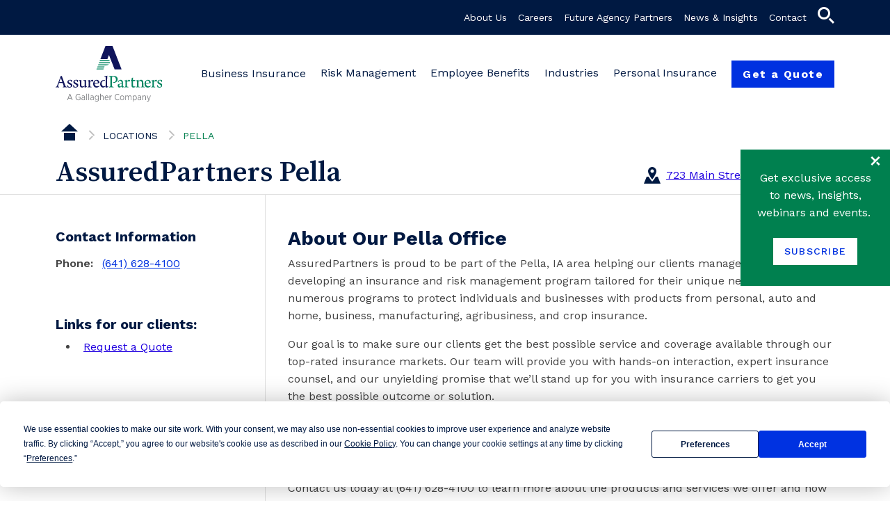

--- FILE ---
content_type: text/css
request_url: https://www.assuredpartners.com/-/media/Themes/Corporate/Corporate-Theme/Header/ap-corporate.css?v=20251113T011108Z
body_size: 130277
content:
@charset "UTF-8";@import url(https://fonts.googleapis.com/css2?family=Source+Serif+Pro:wght@400;600;700&family=Work+Sans:wght@400;500;600;700&display=swap);:root,[data-bs-theme=light]{--bs-blue:#0d6efd;--bs-indigo:#6610f2;--bs-purple:#6f42c1;--bs-pink:#d63384;--bs-red:#dc3545;--bs-orange:#fd7e14;--bs-yellow:#ffc107;--bs-green:#198754;--bs-teal:#20c997;--bs-cyan:#0dcaf0;--bs-black:#000;--bs-white:#fff;--bs-gray:#6c757d;--bs-gray-dark:#343a40;--bs-gray-100:#f8f9fa;--bs-gray-200:#e9ecef;--bs-gray-300:#dee2e6;--bs-gray-400:#ced4da;--bs-gray-500:#adb5bd;--bs-gray-600:#6c757d;--bs-gray-700:#495057;--bs-gray-800:#343a40;--bs-gray-900:#212529;--bs-primary:#001942;--bs-secondary:#00804f;--bs-success:#00c247;--bs-info:#0031e0;--bs-warning:#ffe16a;--bs-danger:#dc3545;--bs-light:#f2f2f2;--bs-dark:#7a7a7a;--bs-primary-rgb:0,25,66;--bs-secondary-rgb:0,128,79;--bs-success-rgb:0,194,71;--bs-info-rgb:0,49,224;--bs-warning-rgb:255,225,106;--bs-danger-rgb:220,53,69;--bs-light-rgb:242,242,242;--bs-dark-rgb:122,122,122;--bs-primary-text-emphasis:#000a1a;--bs-secondary-text-emphasis:#003320;--bs-success-text-emphasis:#004e1c;--bs-info-text-emphasis:#00145a;--bs-warning-text-emphasis:#665a2a;--bs-danger-text-emphasis:#58151c;--bs-light-text-emphasis:#495057;--bs-dark-text-emphasis:#495057;--bs-primary-bg-subtle:#ccd1d9;--bs-secondary-bg-subtle:#cce6dc;--bs-success-bg-subtle:#ccf3da;--bs-info-bg-subtle:#ccd6f9;--bs-warning-bg-subtle:#fff9e1;--bs-danger-bg-subtle:#f8d7da;--bs-light-bg-subtle:#fcfcfd;--bs-dark-bg-subtle:#ced4da;--bs-primary-border-subtle:#99a3b3;--bs-secondary-border-subtle:#99ccb9;--bs-success-border-subtle:#99e7b5;--bs-info-border-subtle:#99adf3;--bs-warning-border-subtle:#fff3c3;--bs-danger-border-subtle:#f1aeb5;--bs-light-border-subtle:#e9ecef;--bs-dark-border-subtle:#adb5bd;--bs-white-rgb:255,255,255;--bs-black-rgb:0,0,0;--bs-font-sans-serif:system-ui,-apple-system,"Segoe UI",Roboto,"Helvetica Neue","Noto Sans","Liberation Sans",Arial,sans-serif,"Apple Color Emoji","Segoe UI Emoji","Segoe UI Symbol","Noto Color Emoji";--bs-font-monospace:SFMono-Regular,Menlo,Monaco,Consolas,"Liberation Mono","Courier New",monospace;--bs-gradient:linear-gradient(180deg, rgba(255, 255, 255, 0.15), rgba(255, 255, 255, 0));--bs-body-font-family:Work Sans;--bs-body-font-size:0.875rem;--bs-body-font-weight:400;--bs-body-line-height:1.5;--bs-body-color:#424242;--bs-body-color-rgb:66,66,66;--bs-body-bg:#fff;--bs-body-bg-rgb:255,255,255;--bs-emphasis-color:#000;--bs-emphasis-color-rgb:0,0,0;--bs-secondary-color:rgba(66, 66, 66, 0.75);--bs-secondary-color-rgb:66,66,66;--bs-secondary-bg:#e9ecef;--bs-secondary-bg-rgb:233,236,239;--bs-tertiary-color:rgba(66, 66, 66, 0.5);--bs-tertiary-color-rgb:66,66,66;--bs-tertiary-bg:#f8f9fa;--bs-tertiary-bg-rgb:248,249,250;--bs-heading-color:inherit;--bs-link-color:#001942;--bs-link-color-rgb:0,25,66;--bs-link-decoration:underline;--bs-link-hover-color:#001435;--bs-link-hover-color-rgb:0,20,53;--bs-code-color:#d63384;--bs-highlight-color:#424242;--bs-highlight-bg:#fff3cd;--bs-border-width:1px;--bs-border-style:solid;--bs-border-color:#dee2e6;--bs-border-color-translucent:rgba(0, 0, 0, 0.175);--bs-border-radius:0.375rem;--bs-border-radius-sm:0.25rem;--bs-border-radius-lg:0.5rem;--bs-border-radius-xl:1rem;--bs-border-radius-xxl:2rem;--bs-border-radius-2xl:var(--bs-border-radius-xxl);--bs-border-radius-pill:50rem;--bs-box-shadow:0 0.5rem 1rem rgba(0, 0, 0, 0.15);--bs-box-shadow-sm:0 0.125rem 0.25rem rgba(0, 0, 0, 0.075);--bs-box-shadow-lg:0 1rem 3rem rgba(0, 0, 0, 0.175);--bs-box-shadow-inset:inset 0 1px 2px rgba(0, 0, 0, 0.075);--bs-focus-ring-width:0.25rem;--bs-focus-ring-opacity:0.25;--bs-focus-ring-color:rgba(0, 25, 66, 0.25);--bs-form-valid-color:#00c247;--bs-form-valid-border-color:#00c247;--bs-form-invalid-color:#dc3545;--bs-form-invalid-border-color:#dc3545}[data-bs-theme=dark]{color-scheme:dark;--bs-body-color:#dee2e6;--bs-body-color-rgb:222,226,230;--bs-body-bg:#212529;--bs-body-bg-rgb:33,37,41;--bs-emphasis-color:#fff;--bs-emphasis-color-rgb:255,255,255;--bs-secondary-color:rgba(222, 226, 230, 0.75);--bs-secondary-color-rgb:222,226,230;--bs-secondary-bg:#343a40;--bs-secondary-bg-rgb:52,58,64;--bs-tertiary-color:rgba(222, 226, 230, 0.5);--bs-tertiary-color-rgb:222,226,230;--bs-tertiary-bg:#2b3035;--bs-tertiary-bg-rgb:43,48,53;--bs-primary-text-emphasis:#66758e;--bs-secondary-text-emphasis:#66b395;--bs-success-text-emphasis:#66da91;--bs-info-text-emphasis:#6683ec;--bs-warning-text-emphasis:#ffeda6;--bs-danger-text-emphasis:#ea868f;--bs-light-text-emphasis:#f8f9fa;--bs-dark-text-emphasis:#dee2e6;--bs-primary-bg-subtle:#00050d;--bs-secondary-bg-subtle:#001a10;--bs-success-bg-subtle:#00270e;--bs-info-bg-subtle:#000a2d;--bs-warning-bg-subtle:#332d15;--bs-danger-bg-subtle:#2c0b0e;--bs-light-bg-subtle:#343a40;--bs-dark-bg-subtle:#1a1d20;--bs-primary-border-subtle:#000f28;--bs-secondary-border-subtle:#004d2f;--bs-success-border-subtle:#00742b;--bs-info-border-subtle:#001d86;--bs-warning-border-subtle:#998740;--bs-danger-border-subtle:#842029;--bs-light-border-subtle:#495057;--bs-dark-border-subtle:#343a40;--bs-heading-color:inherit;--bs-link-color:#66758e;--bs-link-hover-color:#8591a5;--bs-link-color-rgb:102,117,142;--bs-link-hover-color-rgb:133,145,165;--bs-code-color:#e685b5;--bs-highlight-color:#dee2e6;--bs-highlight-bg:#664d03;--bs-border-color:#495057;--bs-border-color-translucent:rgba(255, 255, 255, 0.15);--bs-form-valid-color:#75b798;--bs-form-valid-border-color:#75b798;--bs-form-invalid-color:#ea868f;--bs-form-invalid-border-color:#ea868f}*,::after,::before{-webkit-box-sizing:border-box;box-sizing:border-box}@media (prefers-reduced-motion:no-preference){:root{scroll-behavior:smooth}}body{margin:0;font-family:var(--bs-body-font-family);font-size:var(--bs-body-font-size);font-weight:var(--bs-body-font-weight);line-height:var(--bs-body-line-height);color:var(--bs-body-color);text-align:var(--bs-body-text-align);background-color:var(--bs-body-bg);-webkit-text-size-adjust:100%;-webkit-tap-highlight-color:transparent}hr{margin:1rem 0;color:inherit;border:0;border-top:var(--bs-border-width) solid;opacity:.25}.h1,.h2,.h3,.h4,.h5,.h6,.rich-block__title,.rich-block__title .h2 .scWebEditInput,.rich-block__title h2 .scWebEditInput,h1,h2,h3,h4,h5,h6{margin-top:0;margin-bottom:.5rem;font-weight:500;line-height:1.2;color:var(--bs-heading-color)}.h1,h1{font-size:calc(1.525rem + 3.3vw)}@media (min-width:1200px){.h1,h1{font-size:4rem}}.h2,.rich-block__title .h2 .scWebEditInput,.rich-block__title h2 .scWebEditInput,h2{font-size:calc(1.325rem + .9vw)}@media (min-width:1200px){.h2,.rich-block__title .h2 .scWebEditInput,.rich-block__title h2 .scWebEditInput,h2{font-size:2rem}}.h3,.rich-block__title,h3{font-size:calc(1.275rem + .3vw)}@media (min-width:1200px){.h3,.rich-block__title,h3{font-size:1.5rem}}.h4,h4{font-size:1.25rem}.h5,h5{font-size:1.09375rem}.h6,h6{font-size:.875rem}p{margin-top:0;margin-bottom:1rem}abbr[title]{-webkit-text-decoration:underline dotted;text-decoration:underline dotted;cursor:help;-webkit-text-decoration-skip-ink:none;text-decoration-skip-ink:none}address{margin-bottom:1rem;font-style:normal;line-height:inherit}ol,ul{padding-left:2rem}dl,ol,ul{margin-top:0;margin-bottom:1rem}ol ol,ol ul,ul ol,ul ul{margin-bottom:0}dt{font-weight:700}dd{margin-bottom:.5rem;margin-left:0}blockquote{margin:0 0 1rem}b,strong{font-weight:bolder}.small,small{font-size:.75rem}.mark,mark{padding:.1875em;color:var(--bs-highlight-color);background-color:var(--bs-highlight-bg)}sub,sup{position:relative;font-size:.75em;line-height:0;vertical-align:baseline}sub{bottom:-.25em}sup{top:-.5em}a{color:rgba(var(--bs-link-color-rgb),var(--bs-link-opacity,1));text-decoration:underline}a:hover{--bs-link-color-rgb:var(--bs-link-hover-color-rgb)}a:not([href]):not([class]),a:not([href]):not([class]):hover{color:inherit;text-decoration:none}code,kbd,pre,samp{font-family:var(--bs-font-monospace);font-size:1em}pre{display:block;margin-top:0;margin-bottom:1rem;overflow:auto;font-size:.75rem}pre code{font-size:inherit;color:inherit;word-break:normal}code{font-size:.75rem;color:var(--bs-code-color);word-wrap:break-word}a>code{color:inherit}kbd{padding:.1875rem .375rem;font-size:.75rem;color:var(--bs-body-bg);background-color:var(--bs-body-color);border-radius:.25rem}kbd kbd{padding:0;font-size:1em}figure{margin:0 0 1rem}img,svg{vertical-align:middle}table{caption-side:bottom;border-collapse:collapse}caption{padding-top:.5rem;padding-bottom:.5rem;color:var(--bs-secondary-color);text-align:left}th{text-align:inherit;text-align:-webkit-match-parent}tbody,td,tfoot,th,thead,tr{border-color:inherit;border-style:solid;border-width:0}label{display:inline-block}button{border-radius:0}button:focus:not(:focus-visible){outline:0}button,input,optgroup,select,textarea{margin:0;font-family:inherit;font-size:inherit;line-height:inherit}button,select{text-transform:none}[role=button]{cursor:pointer}select{word-wrap:normal}select:disabled{opacity:1}[list]:not([type=date]):not([type=datetime-local]):not([type=month]):not([type=week]):not([type=time])::-webkit-calendar-picker-indicator{display:none!important}[type=button],[type=reset],[type=submit],button{-webkit-appearance:button}[type=button]:not(:disabled),[type=reset]:not(:disabled),[type=submit]:not(:disabled),button:not(:disabled){cursor:pointer}::-moz-focus-inner{padding:0;border-style:none}textarea{resize:vertical}fieldset{min-width:0;padding:0;margin:0;border:0}legend{float:left;width:100%;padding:0;margin-bottom:.5rem;font-size:calc(1.275rem + .3vw);line-height:inherit}@media (min-width:1200px){legend{font-size:1.5rem}}legend+*{clear:left}::-webkit-datetime-edit-day-field,::-webkit-datetime-edit-fields-wrapper,::-webkit-datetime-edit-hour-field,::-webkit-datetime-edit-minute,::-webkit-datetime-edit-month-field,::-webkit-datetime-edit-text,::-webkit-datetime-edit-year-field{padding:0}::-webkit-inner-spin-button{height:auto}[type=search]{-webkit-appearance:textfield;outline-offset:-2px}::-webkit-search-decoration{-webkit-appearance:none}::-webkit-color-swatch-wrapper{padding:0}::-webkit-file-upload-button{font:inherit;-webkit-appearance:button}::file-selector-button{font:inherit;-webkit-appearance:button}output{display:inline-block}iframe{border:0}summary{display:list-item;cursor:pointer}progress{vertical-align:baseline}[hidden]{display:none!important}.lead{font-size:1.09375rem;font-weight:300}.display-1{font-size:calc(1.625rem + 4.5vw);font-weight:300;line-height:1.2}@media (min-width:1200px){.display-1{font-size:5rem}}.display-2{font-size:calc(1.575rem + 3.9vw);font-weight:300;line-height:1.2}@media (min-width:1200px){.display-2{font-size:4.5rem}}.display-3{font-size:calc(1.525rem + 3.3vw);font-weight:300;line-height:1.2}@media (min-width:1200px){.display-3{font-size:4rem}}.display-4{font-size:calc(1.475rem + 2.7vw);font-weight:300;line-height:1.2}@media (min-width:1200px){.display-4{font-size:3.5rem}}.display-5{font-size:calc(1.425rem + 2.1vw);font-weight:300;line-height:1.2}@media (min-width:1200px){.display-5{font-size:3rem}}.display-6{font-size:calc(1.375rem + 1.5vw);font-weight:300;line-height:1.2}@media (min-width:1200px){.display-6{font-size:2.5rem}}.list-unstyled{padding-left:0;list-style:none}.list-inline{padding-left:0;list-style:none}.list-inline-item{display:inline-block}.list-inline-item:not(:last-child){margin-right:.5rem}.initialism{font-size:.75rem;text-transform:uppercase}.blockquote{margin-bottom:1rem;font-size:1.09375rem}.blockquote>:last-child{margin-bottom:0}.blockquote-footer{margin-top:-1rem;margin-bottom:1rem;font-size:.75rem;color:#6c757d}.blockquote-footer::before{content:"— "}.blog-details p img,.drawer__navigation figure img,.footer .brand img,.img-fluid,footer .brand img,nav.top-menu>ul>li figure img{max-width:100%;height:auto}.img-thumbnail{padding:.25rem;background-color:var(--bs-body-bg);border:var(--bs-border-width) solid var(--bs-border-color);border-radius:var(--bs-border-radius);max-width:100%;height:auto}.figure{display:inline-block}.figure-img{margin-bottom:.5rem;line-height:1}.figure-caption{font-size:.75rem;color:var(--bs-secondary-color)}.align-list,.background-shape,.container,.container-fluid,.container-hero,.container-lg,.container-md,.container-sm,.container-xl,.container-xxl,.container_0,.drawer__header,.drawer__navigation .items-featured:not(:empty),.drawer__navigation .items-more__actions,.drawer__navigation body.no-sidebar .has-hero-container.items-featured:not(:empty)>div,.drawer__navigation body.no-sidebar .has-hero-container.items-featured:not(:empty)>div.has-hero-container>div,.drawer__navigation body.no-sidebar .has-hero-container.items-featured:not(:empty)>div.has-hero-container>div.has-hero-container>div,.drawer__navigation body.no-sidebar .has-hero-container.items-more__actions>div,.drawer__navigation body.no-sidebar .has-hero-container.items-more__actions>div.has-hero-container>div,.drawer__navigation body.no-sidebar .has-hero-container.items-more__actions>div.has-hero-container>div.has-hero-container>div,.drawer__navigation__title,.drawer__search,.employee-benefits .background-shape-newsletter,.employee-benefits .background-shape-webinar,.footer-container,.get-a-quote,.mobile-control,.office-component,.office-component__content,.us-map .container-terciary-color-transparent .background-shape,.us-map .container-terciary-color-transparent .background-shape .find-location,.us-map .container-terciary-color-transparent .background-shape body.no-sidebar .has-hero-container.find-location>div,.us-map .container-terciary-color-transparent .background-shape body.no-sidebar .has-hero-container.find-location>div.has-hero-container>div,.us-map .container-terciary-color-transparent .background-shape body.no-sidebar .has-hero-container.find-location>div.has-hero-container>div.has-hero-container>div,.us-map .container-terciary-color-transparent.apia .background-shape,body.no-sidebar .container.has-hero-container>div,body.no-sidebar .container.has-hero-container>div.has-hero-container>div,body.no-sidebar .drawer__navigation .has-hero-container.items-featured:not(:empty)>div,body.no-sidebar .drawer__navigation .has-hero-container.items-featured:not(:empty)>div.has-hero-container>div,body.no-sidebar .drawer__navigation .has-hero-container.items-featured:not(:empty)>div.has-hero-container>div.has-hero-container>div,body.no-sidebar .drawer__navigation .has-hero-container.items-more__actions>div,body.no-sidebar .drawer__navigation .has-hero-container.items-more__actions>div.has-hero-container>div,body.no-sidebar .drawer__navigation .has-hero-container.items-more__actions>div.has-hero-container>div.has-hero-container>div,body.no-sidebar .has-hero-container.align-list>div,body.no-sidebar .has-hero-container.align-list>div.has-hero-container>div,body.no-sidebar .has-hero-container.container-hero>div,body.no-sidebar .has-hero-container.container-hero>div.has-hero-container>div,body.no-sidebar .has-hero-container.container-hero>div.has-hero-container>div.has-hero-container>div,body.no-sidebar .has-hero-container.container_0>div,body.no-sidebar .has-hero-container.container_0>div.has-hero-container>div,body.no-sidebar .has-hero-container.drawer__header>div,body.no-sidebar .has-hero-container.drawer__header>div.has-hero-container>div,body.no-sidebar .has-hero-container.drawer__header>div.has-hero-container>div.has-hero-container>div,body.no-sidebar .has-hero-container.drawer__navigation__title>div,body.no-sidebar .has-hero-container.drawer__navigation__title>div.has-hero-container>div,body.no-sidebar .has-hero-container.drawer__navigation__title>div.has-hero-container>div.has-hero-container>div,body.no-sidebar .has-hero-container.drawer__search>div,body.no-sidebar .has-hero-container.drawer__search>div.has-hero-container>div,body.no-sidebar .has-hero-container.drawer__search>div.has-hero-container>div.has-hero-container>div,body.no-sidebar .has-hero-container.footer-container>div,body.no-sidebar .has-hero-container.footer-container>div.has-hero-container>div,body.no-sidebar .has-hero-container.footer-container>div.has-hero-container>div.has-hero-container>div,body.no-sidebar .has-hero-container.get-a-quote>div,body.no-sidebar .has-hero-container.get-a-quote>div.has-hero-container>div,body.no-sidebar .has-hero-container.get-a-quote>div.has-hero-container>div.has-hero-container>div,body.no-sidebar .has-hero-container.mobile-control>div,body.no-sidebar .has-hero-container.mobile-control>div.has-hero-container>div,body.no-sidebar .has-hero-container.mobile-control>div.has-hero-container>div.has-hero-container>div,body.no-sidebar .has-hero-container.office-component__content>div,body.no-sidebar .has-hero-container.office-component__content>div.has-hero-container>div,body.no-sidebar .us-map .container-terciary-color-transparent .background-shape .has-hero-container.find-location>div,body.no-sidebar .us-map .container-terciary-color-transparent .background-shape .has-hero-container.find-location>div.has-hero-container>div,body.no-sidebar .us-map .container-terciary-color-transparent .background-shape .has-hero-container.find-location>div.has-hero-container>div.has-hero-container>div,body.no-sidebar footer-container.has-hero-container>div,body.no-sidebar footer-container.has-hero-container>div.has-hero-container>div,body.no-sidebar footer-container.has-hero-container>div.has-hero-container>div.has-hero-container>div,body.no-sidebar nav.has-hero-container.mobile-menu>div,body.no-sidebar nav.has-hero-container.mobile-menu>div.has-hero-container>div,body.no-sidebar nav.has-hero-container.mobile-menu>div.has-hero-container>div.has-hero-container>div,body.no-sidebar nav.has-hero-container.top-menu>div,body.no-sidebar nav.has-hero-container.top-menu>div.has-hero-container>div,body.no-sidebar nav.has-hero-container.top-menu>div.has-hero-container>div.has-hero-container>div,body.no-sidebar nav.shortcut-menu>ul.has-hero-container>div,body.no-sidebar nav.shortcut-menu>ul.has-hero-container>div.has-hero-container>div,body.no-sidebar nav.shortcut-menu>ul.has-hero-container>div.has-hero-container>div.has-hero-container>div,body.no-sidebar nav.top-menu .has-hero-container.mega-menu-container>div,body.no-sidebar nav.top-menu .has-hero-container.mega-menu-container>div.has-hero-container>div,body.no-sidebar nav.top-menu .has-hero-container.mega-menu-container>div.has-hero-container>div.has-hero-container>div,footer-container,nav.mobile-menu,nav.shortcut-menu>ul,nav.top-menu,nav.top-menu .mega-menu-container,nav.top-menu body.no-sidebar .has-hero-container.mega-menu-container>div,nav.top-menu body.no-sidebar .has-hero-container.mega-menu-container>div.has-hero-container>div,nav.top-menu body.no-sidebar .has-hero-container.mega-menu-container>div.has-hero-container>div.has-hero-container>div{--bs-gutter-x:2rem;--bs-gutter-y:0;width:100%;padding-right:calc(var(--bs-gutter-x) * .5);padding-left:calc(var(--bs-gutter-x) * .5);margin-right:auto;margin-left:auto}@media (min-width:576px){.align-list,.container,.container-hero,.container-sm,.container_0,.drawer__header,.drawer__navigation .items-featured:not(:empty),.drawer__navigation .items-more__actions,.drawer__navigation body.no-sidebar .has-hero-container.items-featured:not(:empty)>div,.drawer__navigation body.no-sidebar .has-hero-container.items-featured:not(:empty)>div.has-hero-container>div,.drawer__navigation body.no-sidebar .has-hero-container.items-featured:not(:empty)>div.has-hero-container>div.has-hero-container>div,.drawer__navigation body.no-sidebar .has-hero-container.items-more__actions>div,.drawer__navigation body.no-sidebar .has-hero-container.items-more__actions>div.has-hero-container>div,.drawer__navigation body.no-sidebar .has-hero-container.items-more__actions>div.has-hero-container>div.has-hero-container>div,.drawer__navigation__title,.drawer__search,.footer-container,.get-a-quote,.mobile-control,.office-component__content,.us-map .container-terciary-color-transparent .background-shape .find-location,.us-map .container-terciary-color-transparent .background-shape body.no-sidebar .has-hero-container.find-location>div,.us-map .container-terciary-color-transparent .background-shape body.no-sidebar .has-hero-container.find-location>div.has-hero-container>div,.us-map .container-terciary-color-transparent .background-shape body.no-sidebar .has-hero-container.find-location>div.has-hero-container>div.has-hero-container>div,body.no-sidebar .container.has-hero-container>div,body.no-sidebar .container.has-hero-container>div.has-hero-container>div,body.no-sidebar .drawer__navigation .has-hero-container.items-featured:not(:empty)>div,body.no-sidebar .drawer__navigation .has-hero-container.items-featured:not(:empty)>div.has-hero-container>div,body.no-sidebar .drawer__navigation .has-hero-container.items-featured:not(:empty)>div.has-hero-container>div.has-hero-container>div,body.no-sidebar .drawer__navigation .has-hero-container.items-more__actions>div,body.no-sidebar .drawer__navigation .has-hero-container.items-more__actions>div.has-hero-container>div,body.no-sidebar .drawer__navigation .has-hero-container.items-more__actions>div.has-hero-container>div.has-hero-container>div,body.no-sidebar .has-hero-container.align-list>div,body.no-sidebar .has-hero-container.align-list>div.has-hero-container>div,body.no-sidebar .has-hero-container.container-hero>div,body.no-sidebar .has-hero-container.container-hero>div.has-hero-container>div,body.no-sidebar .has-hero-container.container-hero>div.has-hero-container>div.has-hero-container>div,body.no-sidebar .has-hero-container.container_0>div,body.no-sidebar .has-hero-container.container_0>div.has-hero-container>div,body.no-sidebar .has-hero-container.drawer__header>div,body.no-sidebar .has-hero-container.drawer__header>div.has-hero-container>div,body.no-sidebar .has-hero-container.drawer__header>div.has-hero-container>div.has-hero-container>div,body.no-sidebar .has-hero-container.drawer__navigation__title>div,body.no-sidebar .has-hero-container.drawer__navigation__title>div.has-hero-container>div,body.no-sidebar .has-hero-container.drawer__navigation__title>div.has-hero-container>div.has-hero-container>div,body.no-sidebar .has-hero-container.drawer__search>div,body.no-sidebar .has-hero-container.drawer__search>div.has-hero-container>div,body.no-sidebar .has-hero-container.drawer__search>div.has-hero-container>div.has-hero-container>div,body.no-sidebar .has-hero-container.footer-container>div,body.no-sidebar .has-hero-container.footer-container>div.has-hero-container>div,body.no-sidebar .has-hero-container.footer-container>div.has-hero-container>div.has-hero-container>div,body.no-sidebar .has-hero-container.get-a-quote>div,body.no-sidebar .has-hero-container.get-a-quote>div.has-hero-container>div,body.no-sidebar .has-hero-container.get-a-quote>div.has-hero-container>div.has-hero-container>div,body.no-sidebar .has-hero-container.mobile-control>div,body.no-sidebar .has-hero-container.mobile-control>div.has-hero-container>div,body.no-sidebar .has-hero-container.mobile-control>div.has-hero-container>div.has-hero-container>div,body.no-sidebar .has-hero-container.office-component__content>div,body.no-sidebar .has-hero-container.office-component__content>div.has-hero-container>div,body.no-sidebar .us-map .container-terciary-color-transparent .background-shape .has-hero-container.find-location>div,body.no-sidebar .us-map .container-terciary-color-transparent .background-shape .has-hero-container.find-location>div.has-hero-container>div,body.no-sidebar .us-map .container-terciary-color-transparent .background-shape .has-hero-container.find-location>div.has-hero-container>div.has-hero-container>div,body.no-sidebar footer-container.has-hero-container>div,body.no-sidebar footer-container.has-hero-container>div.has-hero-container>div,body.no-sidebar footer-container.has-hero-container>div.has-hero-container>div.has-hero-container>div,body.no-sidebar nav.has-hero-container.mobile-menu>div,body.no-sidebar nav.has-hero-container.mobile-menu>div.has-hero-container>div,body.no-sidebar nav.has-hero-container.mobile-menu>div.has-hero-container>div.has-hero-container>div,body.no-sidebar nav.has-hero-container.top-menu>div,body.no-sidebar nav.has-hero-container.top-menu>div.has-hero-container>div,body.no-sidebar nav.has-hero-container.top-menu>div.has-hero-container>div.has-hero-container>div,body.no-sidebar nav.shortcut-menu>ul.has-hero-container>div,body.no-sidebar nav.shortcut-menu>ul.has-hero-container>div.has-hero-container>div,body.no-sidebar nav.shortcut-menu>ul.has-hero-container>div.has-hero-container>div.has-hero-container>div,body.no-sidebar nav.top-menu .has-hero-container.mega-menu-container>div,body.no-sidebar nav.top-menu .has-hero-container.mega-menu-container>div.has-hero-container>div,body.no-sidebar nav.top-menu .has-hero-container.mega-menu-container>div.has-hero-container>div.has-hero-container>div,footer-container,nav.mobile-menu,nav.shortcut-menu>ul,nav.top-menu,nav.top-menu .mega-menu-container,nav.top-menu body.no-sidebar .has-hero-container.mega-menu-container>div,nav.top-menu body.no-sidebar .has-hero-container.mega-menu-container>div.has-hero-container>div,nav.top-menu body.no-sidebar .has-hero-container.mega-menu-container>div.has-hero-container>div.has-hero-container>div{max-width:540px}}@media (min-width:768px){.align-list,.container,.container-hero,.container-md,.container-sm,.container_0,.drawer__header,.drawer__navigation .items-featured:not(:empty),.drawer__navigation .items-more__actions,.drawer__navigation body.no-sidebar .has-hero-container.items-featured:not(:empty)>div,.drawer__navigation body.no-sidebar .has-hero-container.items-featured:not(:empty)>div.has-hero-container>div,.drawer__navigation body.no-sidebar .has-hero-container.items-featured:not(:empty)>div.has-hero-container>div.has-hero-container>div,.drawer__navigation body.no-sidebar .has-hero-container.items-more__actions>div,.drawer__navigation body.no-sidebar .has-hero-container.items-more__actions>div.has-hero-container>div,.drawer__navigation body.no-sidebar .has-hero-container.items-more__actions>div.has-hero-container>div.has-hero-container>div,.drawer__navigation__title,.drawer__search,.footer-container,.get-a-quote,.mobile-control,.office-component__content,.us-map .container-terciary-color-transparent .background-shape .find-location,.us-map .container-terciary-color-transparent .background-shape body.no-sidebar .has-hero-container.find-location>div,.us-map .container-terciary-color-transparent .background-shape body.no-sidebar .has-hero-container.find-location>div.has-hero-container>div,.us-map .container-terciary-color-transparent .background-shape body.no-sidebar .has-hero-container.find-location>div.has-hero-container>div.has-hero-container>div,body.no-sidebar .container.has-hero-container>div,body.no-sidebar .container.has-hero-container>div.has-hero-container>div,body.no-sidebar .drawer__navigation .has-hero-container.items-featured:not(:empty)>div,body.no-sidebar .drawer__navigation .has-hero-container.items-featured:not(:empty)>div.has-hero-container>div,body.no-sidebar .drawer__navigation .has-hero-container.items-featured:not(:empty)>div.has-hero-container>div.has-hero-container>div,body.no-sidebar .drawer__navigation .has-hero-container.items-more__actions>div,body.no-sidebar .drawer__navigation .has-hero-container.items-more__actions>div.has-hero-container>div,body.no-sidebar .drawer__navigation .has-hero-container.items-more__actions>div.has-hero-container>div.has-hero-container>div,body.no-sidebar .has-hero-container.align-list>div,body.no-sidebar .has-hero-container.align-list>div.has-hero-container>div,body.no-sidebar .has-hero-container.container-hero>div,body.no-sidebar .has-hero-container.container-hero>div.has-hero-container>div,body.no-sidebar .has-hero-container.container-hero>div.has-hero-container>div.has-hero-container>div,body.no-sidebar .has-hero-container.container_0>div,body.no-sidebar .has-hero-container.container_0>div.has-hero-container>div,body.no-sidebar .has-hero-container.drawer__header>div,body.no-sidebar .has-hero-container.drawer__header>div.has-hero-container>div,body.no-sidebar .has-hero-container.drawer__header>div.has-hero-container>div.has-hero-container>div,body.no-sidebar .has-hero-container.drawer__navigation__title>div,body.no-sidebar .has-hero-container.drawer__navigation__title>div.has-hero-container>div,body.no-sidebar .has-hero-container.drawer__navigation__title>div.has-hero-container>div.has-hero-container>div,body.no-sidebar .has-hero-container.drawer__search>div,body.no-sidebar .has-hero-container.drawer__search>div.has-hero-container>div,body.no-sidebar .has-hero-container.drawer__search>div.has-hero-container>div.has-hero-container>div,body.no-sidebar .has-hero-container.footer-container>div,body.no-sidebar .has-hero-container.footer-container>div.has-hero-container>div,body.no-sidebar .has-hero-container.footer-container>div.has-hero-container>div.has-hero-container>div,body.no-sidebar .has-hero-container.get-a-quote>div,body.no-sidebar .has-hero-container.get-a-quote>div.has-hero-container>div,body.no-sidebar .has-hero-container.get-a-quote>div.has-hero-container>div.has-hero-container>div,body.no-sidebar .has-hero-container.mobile-control>div,body.no-sidebar .has-hero-container.mobile-control>div.has-hero-container>div,body.no-sidebar .has-hero-container.mobile-control>div.has-hero-container>div.has-hero-container>div,body.no-sidebar .has-hero-container.office-component__content>div,body.no-sidebar .has-hero-container.office-component__content>div.has-hero-container>div,body.no-sidebar .us-map .container-terciary-color-transparent .background-shape .has-hero-container.find-location>div,body.no-sidebar .us-map .container-terciary-color-transparent .background-shape .has-hero-container.find-location>div.has-hero-container>div,body.no-sidebar .us-map .container-terciary-color-transparent .background-shape .has-hero-container.find-location>div.has-hero-container>div.has-hero-container>div,body.no-sidebar footer-container.has-hero-container>div,body.no-sidebar footer-container.has-hero-container>div.has-hero-container>div,body.no-sidebar footer-container.has-hero-container>div.has-hero-container>div.has-hero-container>div,body.no-sidebar nav.has-hero-container.mobile-menu>div,body.no-sidebar nav.has-hero-container.mobile-menu>div.has-hero-container>div,body.no-sidebar nav.has-hero-container.mobile-menu>div.has-hero-container>div.has-hero-container>div,body.no-sidebar nav.has-hero-container.top-menu>div,body.no-sidebar nav.has-hero-container.top-menu>div.has-hero-container>div,body.no-sidebar nav.has-hero-container.top-menu>div.has-hero-container>div.has-hero-container>div,body.no-sidebar nav.shortcut-menu>ul.has-hero-container>div,body.no-sidebar nav.shortcut-menu>ul.has-hero-container>div.has-hero-container>div,body.no-sidebar nav.shortcut-menu>ul.has-hero-container>div.has-hero-container>div.has-hero-container>div,body.no-sidebar nav.top-menu .has-hero-container.mega-menu-container>div,body.no-sidebar nav.top-menu .has-hero-container.mega-menu-container>div.has-hero-container>div,body.no-sidebar nav.top-menu .has-hero-container.mega-menu-container>div.has-hero-container>div.has-hero-container>div,footer-container,nav.mobile-menu,nav.shortcut-menu>ul,nav.top-menu,nav.top-menu .mega-menu-container,nav.top-menu body.no-sidebar .has-hero-container.mega-menu-container>div,nav.top-menu body.no-sidebar .has-hero-container.mega-menu-container>div.has-hero-container>div,nav.top-menu body.no-sidebar .has-hero-container.mega-menu-container>div.has-hero-container>div.has-hero-container>div{max-width:720px}}@media (min-width:992px){.align-list,.container,.container-hero,.container-lg,.container-md,.container-sm,.container_0,.drawer__header,.drawer__navigation .items-featured:not(:empty),.drawer__navigation .items-more__actions,.drawer__navigation body.no-sidebar .has-hero-container.items-featured:not(:empty)>div,.drawer__navigation body.no-sidebar .has-hero-container.items-featured:not(:empty)>div.has-hero-container>div,.drawer__navigation body.no-sidebar .has-hero-container.items-featured:not(:empty)>div.has-hero-container>div.has-hero-container>div,.drawer__navigation body.no-sidebar .has-hero-container.items-more__actions>div,.drawer__navigation body.no-sidebar .has-hero-container.items-more__actions>div.has-hero-container>div,.drawer__navigation body.no-sidebar .has-hero-container.items-more__actions>div.has-hero-container>div.has-hero-container>div,.drawer__navigation__title,.drawer__search,.footer-container,.get-a-quote,.mobile-control,.office-component__content,.us-map .container-terciary-color-transparent .background-shape .find-location,.us-map .container-terciary-color-transparent .background-shape body.no-sidebar .has-hero-container.find-location>div,.us-map .container-terciary-color-transparent .background-shape body.no-sidebar .has-hero-container.find-location>div.has-hero-container>div,.us-map .container-terciary-color-transparent .background-shape body.no-sidebar .has-hero-container.find-location>div.has-hero-container>div.has-hero-container>div,body.no-sidebar .container.has-hero-container>div,body.no-sidebar .container.has-hero-container>div.has-hero-container>div,body.no-sidebar .drawer__navigation .has-hero-container.items-featured:not(:empty)>div,body.no-sidebar .drawer__navigation .has-hero-container.items-featured:not(:empty)>div.has-hero-container>div,body.no-sidebar .drawer__navigation .has-hero-container.items-featured:not(:empty)>div.has-hero-container>div.has-hero-container>div,body.no-sidebar .drawer__navigation .has-hero-container.items-more__actions>div,body.no-sidebar .drawer__navigation .has-hero-container.items-more__actions>div.has-hero-container>div,body.no-sidebar .drawer__navigation .has-hero-container.items-more__actions>div.has-hero-container>div.has-hero-container>div,body.no-sidebar .has-hero-container.align-list>div,body.no-sidebar .has-hero-container.align-list>div.has-hero-container>div,body.no-sidebar .has-hero-container.container-hero>div,body.no-sidebar .has-hero-container.container-hero>div.has-hero-container>div,body.no-sidebar .has-hero-container.container-hero>div.has-hero-container>div.has-hero-container>div,body.no-sidebar .has-hero-container.container_0>div,body.no-sidebar .has-hero-container.container_0>div.has-hero-container>div,body.no-sidebar .has-hero-container.drawer__header>div,body.no-sidebar .has-hero-container.drawer__header>div.has-hero-container>div,body.no-sidebar .has-hero-container.drawer__header>div.has-hero-container>div.has-hero-container>div,body.no-sidebar .has-hero-container.drawer__navigation__title>div,body.no-sidebar .has-hero-container.drawer__navigation__title>div.has-hero-container>div,body.no-sidebar .has-hero-container.drawer__navigation__title>div.has-hero-container>div.has-hero-container>div,body.no-sidebar .has-hero-container.drawer__search>div,body.no-sidebar .has-hero-container.drawer__search>div.has-hero-container>div,body.no-sidebar .has-hero-container.drawer__search>div.has-hero-container>div.has-hero-container>div,body.no-sidebar .has-hero-container.footer-container>div,body.no-sidebar .has-hero-container.footer-container>div.has-hero-container>div,body.no-sidebar .has-hero-container.footer-container>div.has-hero-container>div.has-hero-container>div,body.no-sidebar .has-hero-container.get-a-quote>div,body.no-sidebar .has-hero-container.get-a-quote>div.has-hero-container>div,body.no-sidebar .has-hero-container.get-a-quote>div.has-hero-container>div.has-hero-container>div,body.no-sidebar .has-hero-container.mobile-control>div,body.no-sidebar .has-hero-container.mobile-control>div.has-hero-container>div,body.no-sidebar .has-hero-container.mobile-control>div.has-hero-container>div.has-hero-container>div,body.no-sidebar .has-hero-container.office-component__content>div,body.no-sidebar .has-hero-container.office-component__content>div.has-hero-container>div,body.no-sidebar .us-map .container-terciary-color-transparent .background-shape .has-hero-container.find-location>div,body.no-sidebar .us-map .container-terciary-color-transparent .background-shape .has-hero-container.find-location>div.has-hero-container>div,body.no-sidebar .us-map .container-terciary-color-transparent .background-shape .has-hero-container.find-location>div.has-hero-container>div.has-hero-container>div,body.no-sidebar footer-container.has-hero-container>div,body.no-sidebar footer-container.has-hero-container>div.has-hero-container>div,body.no-sidebar footer-container.has-hero-container>div.has-hero-container>div.has-hero-container>div,body.no-sidebar nav.has-hero-container.mobile-menu>div,body.no-sidebar nav.has-hero-container.mobile-menu>div.has-hero-container>div,body.no-sidebar nav.has-hero-container.mobile-menu>div.has-hero-container>div.has-hero-container>div,body.no-sidebar nav.has-hero-container.top-menu>div,body.no-sidebar nav.has-hero-container.top-menu>div.has-hero-container>div,body.no-sidebar nav.has-hero-container.top-menu>div.has-hero-container>div.has-hero-container>div,body.no-sidebar nav.shortcut-menu>ul.has-hero-container>div,body.no-sidebar nav.shortcut-menu>ul.has-hero-container>div.has-hero-container>div,body.no-sidebar nav.shortcut-menu>ul.has-hero-container>div.has-hero-container>div.has-hero-container>div,body.no-sidebar nav.top-menu .has-hero-container.mega-menu-container>div,body.no-sidebar nav.top-menu .has-hero-container.mega-menu-container>div.has-hero-container>div,body.no-sidebar nav.top-menu .has-hero-container.mega-menu-container>div.has-hero-container>div.has-hero-container>div,footer-container,nav.mobile-menu,nav.shortcut-menu>ul,nav.top-menu,nav.top-menu .mega-menu-container,nav.top-menu body.no-sidebar .has-hero-container.mega-menu-container>div,nav.top-menu body.no-sidebar .has-hero-container.mega-menu-container>div.has-hero-container>div,nav.top-menu body.no-sidebar .has-hero-container.mega-menu-container>div.has-hero-container>div.has-hero-container>div{max-width:960px}}@media (min-width:1200px){.align-list,.container,.container-hero,.container-lg,.container-md,.container-sm,.container-xl,.container_0,.drawer__header,.drawer__navigation .items-featured:not(:empty),.drawer__navigation .items-more__actions,.drawer__navigation body.no-sidebar .has-hero-container.items-featured:not(:empty)>div,.drawer__navigation body.no-sidebar .has-hero-container.items-featured:not(:empty)>div.has-hero-container>div,.drawer__navigation body.no-sidebar .has-hero-container.items-featured:not(:empty)>div.has-hero-container>div.has-hero-container>div,.drawer__navigation body.no-sidebar .has-hero-container.items-more__actions>div,.drawer__navigation body.no-sidebar .has-hero-container.items-more__actions>div.has-hero-container>div,.drawer__navigation body.no-sidebar .has-hero-container.items-more__actions>div.has-hero-container>div.has-hero-container>div,.drawer__navigation__title,.drawer__search,.footer-container,.get-a-quote,.mobile-control,.office-component__content,.us-map .container-terciary-color-transparent .background-shape .find-location,.us-map .container-terciary-color-transparent .background-shape body.no-sidebar .has-hero-container.find-location>div,.us-map .container-terciary-color-transparent .background-shape body.no-sidebar .has-hero-container.find-location>div.has-hero-container>div,.us-map .container-terciary-color-transparent .background-shape body.no-sidebar .has-hero-container.find-location>div.has-hero-container>div.has-hero-container>div,body.no-sidebar .container.has-hero-container>div,body.no-sidebar .container.has-hero-container>div.has-hero-container>div,body.no-sidebar .drawer__navigation .has-hero-container.items-featured:not(:empty)>div,body.no-sidebar .drawer__navigation .has-hero-container.items-featured:not(:empty)>div.has-hero-container>div,body.no-sidebar .drawer__navigation .has-hero-container.items-featured:not(:empty)>div.has-hero-container>div.has-hero-container>div,body.no-sidebar .drawer__navigation .has-hero-container.items-more__actions>div,body.no-sidebar .drawer__navigation .has-hero-container.items-more__actions>div.has-hero-container>div,body.no-sidebar .drawer__navigation .has-hero-container.items-more__actions>div.has-hero-container>div.has-hero-container>div,body.no-sidebar .has-hero-container.align-list>div,body.no-sidebar .has-hero-container.align-list>div.has-hero-container>div,body.no-sidebar .has-hero-container.container-hero>div,body.no-sidebar .has-hero-container.container-hero>div.has-hero-container>div,body.no-sidebar .has-hero-container.container-hero>div.has-hero-container>div.has-hero-container>div,body.no-sidebar .has-hero-container.container_0>div,body.no-sidebar .has-hero-container.container_0>div.has-hero-container>div,body.no-sidebar .has-hero-container.drawer__header>div,body.no-sidebar .has-hero-container.drawer__header>div.has-hero-container>div,body.no-sidebar .has-hero-container.drawer__header>div.has-hero-container>div.has-hero-container>div,body.no-sidebar .has-hero-container.drawer__navigation__title>div,body.no-sidebar .has-hero-container.drawer__navigation__title>div.has-hero-container>div,body.no-sidebar .has-hero-container.drawer__navigation__title>div.has-hero-container>div.has-hero-container>div,body.no-sidebar .has-hero-container.drawer__search>div,body.no-sidebar .has-hero-container.drawer__search>div.has-hero-container>div,body.no-sidebar .has-hero-container.drawer__search>div.has-hero-container>div.has-hero-container>div,body.no-sidebar .has-hero-container.footer-container>div,body.no-sidebar .has-hero-container.footer-container>div.has-hero-container>div,body.no-sidebar .has-hero-container.footer-container>div.has-hero-container>div.has-hero-container>div,body.no-sidebar .has-hero-container.get-a-quote>div,body.no-sidebar .has-hero-container.get-a-quote>div.has-hero-container>div,body.no-sidebar .has-hero-container.get-a-quote>div.has-hero-container>div.has-hero-container>div,body.no-sidebar .has-hero-container.mobile-control>div,body.no-sidebar .has-hero-container.mobile-control>div.has-hero-container>div,body.no-sidebar .has-hero-container.mobile-control>div.has-hero-container>div.has-hero-container>div,body.no-sidebar .has-hero-container.office-component__content>div,body.no-sidebar .has-hero-container.office-component__content>div.has-hero-container>div,body.no-sidebar .us-map .container-terciary-color-transparent .background-shape .has-hero-container.find-location>div,body.no-sidebar .us-map .container-terciary-color-transparent .background-shape .has-hero-container.find-location>div.has-hero-container>div,body.no-sidebar .us-map .container-terciary-color-transparent .background-shape .has-hero-container.find-location>div.has-hero-container>div.has-hero-container>div,body.no-sidebar footer-container.has-hero-container>div,body.no-sidebar footer-container.has-hero-container>div.has-hero-container>div,body.no-sidebar footer-container.has-hero-container>div.has-hero-container>div.has-hero-container>div,body.no-sidebar nav.has-hero-container.mobile-menu>div,body.no-sidebar nav.has-hero-container.mobile-menu>div.has-hero-container>div,body.no-sidebar nav.has-hero-container.mobile-menu>div.has-hero-container>div.has-hero-container>div,body.no-sidebar nav.has-hero-container.top-menu>div,body.no-sidebar nav.has-hero-container.top-menu>div.has-hero-container>div,body.no-sidebar nav.has-hero-container.top-menu>div.has-hero-container>div.has-hero-container>div,body.no-sidebar nav.shortcut-menu>ul.has-hero-container>div,body.no-sidebar nav.shortcut-menu>ul.has-hero-container>div.has-hero-container>div,body.no-sidebar nav.shortcut-menu>ul.has-hero-container>div.has-hero-container>div.has-hero-container>div,body.no-sidebar nav.top-menu .has-hero-container.mega-menu-container>div,body.no-sidebar nav.top-menu .has-hero-container.mega-menu-container>div.has-hero-container>div,body.no-sidebar nav.top-menu .has-hero-container.mega-menu-container>div.has-hero-container>div.has-hero-container>div,footer-container,nav.mobile-menu,nav.shortcut-menu>ul,nav.top-menu,nav.top-menu .mega-menu-container,nav.top-menu body.no-sidebar .has-hero-container.mega-menu-container>div,nav.top-menu body.no-sidebar .has-hero-container.mega-menu-container>div.has-hero-container>div,nav.top-menu body.no-sidebar .has-hero-container.mega-menu-container>div.has-hero-container>div.has-hero-container>div{max-width:1152px}}@media (min-width:1500px){.align-list,.container,.container-hero,.container-lg,.container-md,.container-sm,.container-xl,.container-xxl,.container_0,.drawer__header,.drawer__navigation .items-featured:not(:empty),.drawer__navigation .items-more__actions,.drawer__navigation body.no-sidebar .has-hero-container.items-featured:not(:empty)>div,.drawer__navigation body.no-sidebar .has-hero-container.items-featured:not(:empty)>div.has-hero-container>div,.drawer__navigation body.no-sidebar .has-hero-container.items-featured:not(:empty)>div.has-hero-container>div.has-hero-container>div,.drawer__navigation body.no-sidebar .has-hero-container.items-more__actions>div,.drawer__navigation body.no-sidebar .has-hero-container.items-more__actions>div.has-hero-container>div,.drawer__navigation body.no-sidebar .has-hero-container.items-more__actions>div.has-hero-container>div.has-hero-container>div,.drawer__navigation__title,.drawer__search,.footer-container,.get-a-quote,.mobile-control,.office-component__content,.us-map .container-terciary-color-transparent .background-shape .find-location,.us-map .container-terciary-color-transparent .background-shape body.no-sidebar .has-hero-container.find-location>div,.us-map .container-terciary-color-transparent .background-shape body.no-sidebar .has-hero-container.find-location>div.has-hero-container>div,.us-map .container-terciary-color-transparent .background-shape body.no-sidebar .has-hero-container.find-location>div.has-hero-container>div.has-hero-container>div,body.no-sidebar .container.has-hero-container>div,body.no-sidebar .container.has-hero-container>div.has-hero-container>div,body.no-sidebar .drawer__navigation .has-hero-container.items-featured:not(:empty)>div,body.no-sidebar .drawer__navigation .has-hero-container.items-featured:not(:empty)>div.has-hero-container>div,body.no-sidebar .drawer__navigation .has-hero-container.items-featured:not(:empty)>div.has-hero-container>div.has-hero-container>div,body.no-sidebar .drawer__navigation .has-hero-container.items-more__actions>div,body.no-sidebar .drawer__navigation .has-hero-container.items-more__actions>div.has-hero-container>div,body.no-sidebar .drawer__navigation .has-hero-container.items-more__actions>div.has-hero-container>div.has-hero-container>div,body.no-sidebar .has-hero-container.align-list>div,body.no-sidebar .has-hero-container.align-list>div.has-hero-container>div,body.no-sidebar .has-hero-container.container-hero>div,body.no-sidebar .has-hero-container.container-hero>div.has-hero-container>div,body.no-sidebar .has-hero-container.container-hero>div.has-hero-container>div.has-hero-container>div,body.no-sidebar .has-hero-container.container_0>div,body.no-sidebar .has-hero-container.container_0>div.has-hero-container>div,body.no-sidebar .has-hero-container.drawer__header>div,body.no-sidebar .has-hero-container.drawer__header>div.has-hero-container>div,body.no-sidebar .has-hero-container.drawer__header>div.has-hero-container>div.has-hero-container>div,body.no-sidebar .has-hero-container.drawer__navigation__title>div,body.no-sidebar .has-hero-container.drawer__navigation__title>div.has-hero-container>div,body.no-sidebar .has-hero-container.drawer__navigation__title>div.has-hero-container>div.has-hero-container>div,body.no-sidebar .has-hero-container.drawer__search>div,body.no-sidebar .has-hero-container.drawer__search>div.has-hero-container>div,body.no-sidebar .has-hero-container.drawer__search>div.has-hero-container>div.has-hero-container>div,body.no-sidebar .has-hero-container.footer-container>div,body.no-sidebar .has-hero-container.footer-container>div.has-hero-container>div,body.no-sidebar .has-hero-container.footer-container>div.has-hero-container>div.has-hero-container>div,body.no-sidebar .has-hero-container.get-a-quote>div,body.no-sidebar .has-hero-container.get-a-quote>div.has-hero-container>div,body.no-sidebar .has-hero-container.get-a-quote>div.has-hero-container>div.has-hero-container>div,body.no-sidebar .has-hero-container.mobile-control>div,body.no-sidebar .has-hero-container.mobile-control>div.has-hero-container>div,body.no-sidebar .has-hero-container.mobile-control>div.has-hero-container>div.has-hero-container>div,body.no-sidebar .has-hero-container.office-component__content>div,body.no-sidebar .has-hero-container.office-component__content>div.has-hero-container>div,body.no-sidebar .us-map .container-terciary-color-transparent .background-shape .has-hero-container.find-location>div,body.no-sidebar .us-map .container-terciary-color-transparent .background-shape .has-hero-container.find-location>div.has-hero-container>div,body.no-sidebar .us-map .container-terciary-color-transparent .background-shape .has-hero-container.find-location>div.has-hero-container>div.has-hero-container>div,body.no-sidebar footer-container.has-hero-container>div,body.no-sidebar footer-container.has-hero-container>div.has-hero-container>div,body.no-sidebar footer-container.has-hero-container>div.has-hero-container>div.has-hero-container>div,body.no-sidebar nav.has-hero-container.mobile-menu>div,body.no-sidebar nav.has-hero-container.mobile-menu>div.has-hero-container>div,body.no-sidebar nav.has-hero-container.mobile-menu>div.has-hero-container>div.has-hero-container>div,body.no-sidebar nav.has-hero-container.top-menu>div,body.no-sidebar nav.has-hero-container.top-menu>div.has-hero-container>div,body.no-sidebar nav.has-hero-container.top-menu>div.has-hero-container>div.has-hero-container>div,body.no-sidebar nav.shortcut-menu>ul.has-hero-container>div,body.no-sidebar nav.shortcut-menu>ul.has-hero-container>div.has-hero-container>div,body.no-sidebar nav.shortcut-menu>ul.has-hero-container>div.has-hero-container>div.has-hero-container>div,body.no-sidebar nav.top-menu .has-hero-container.mega-menu-container>div,body.no-sidebar nav.top-menu .has-hero-container.mega-menu-container>div.has-hero-container>div,body.no-sidebar nav.top-menu .has-hero-container.mega-menu-container>div.has-hero-container>div.has-hero-container>div,footer-container,nav.mobile-menu,nav.shortcut-menu>ul,nav.top-menu,nav.top-menu .mega-menu-container,nav.top-menu body.no-sidebar .has-hero-container.mega-menu-container>div,nav.top-menu body.no-sidebar .has-hero-container.mega-menu-container>div.has-hero-container>div,nav.top-menu body.no-sidebar .has-hero-container.mega-menu-container>div.has-hero-container>div.has-hero-container>div{max-width:1320px}}:root{--bs-breakpoint-xs:0;--bs-breakpoint-sm:576px;--bs-breakpoint-md:768px;--bs-breakpoint-lg:992px;--bs-breakpoint-xl:1200px;--bs-breakpoint-xxl:1500px}.get-a-quote__container,.hero-container,.row,.row_0,.us-map .container-terciary-color-transparent .background-shape .find-location__container{--bs-gutter-x:2rem;--bs-gutter-y:0;display:-webkit-box;display:-ms-flexbox;display:flex;-ms-flex-wrap:wrap;flex-wrap:wrap;margin-top:calc(-1 * var(--bs-gutter-y));margin-right:calc(-.5 * var(--bs-gutter-x));margin-left:calc(-.5 * var(--bs-gutter-x))}.get-a-quote__container>*,.hero-container>*,.row>*,.row_0>*,.us-map .container-terciary-color-transparent .background-shape .find-location__container>*{-ms-flex-negative:0;flex-shrink:0;width:100%;max-width:100%;padding-right:calc(var(--bs-gutter-x) * .5);padding-left:calc(var(--bs-gutter-x) * .5);margin-top:var(--bs-gutter-y)}.col,.right{-webkit-box-flex:1;-ms-flex:1 0 0%;flex:1 0 0%}.row-cols-auto>*{-webkit-box-flex:0;-ms-flex:0 0 auto;flex:0 0 auto;width:auto}.row-cols-1>*{-webkit-box-flex:0;-ms-flex:0 0 auto;flex:0 0 auto;width:100%}.row-cols-2>*{-webkit-box-flex:0;-ms-flex:0 0 auto;flex:0 0 auto;width:50%}.row-cols-3>*{-webkit-box-flex:0;-ms-flex:0 0 auto;flex:0 0 auto;width:33.33333333%}.row-cols-4>*{-webkit-box-flex:0;-ms-flex:0 0 auto;flex:0 0 auto;width:25%}.row-cols-5>*{-webkit-box-flex:0;-ms-flex:0 0 auto;flex:0 0 auto;width:20%}.row-cols-6>*{-webkit-box-flex:0;-ms-flex:0 0 auto;flex:0 0 auto;width:16.66666667%}.col-auto{-webkit-box-flex:0;-ms-flex:0 0 auto;flex:0 0 auto;width:auto}.col-1{-webkit-box-flex:0;-ms-flex:0 0 auto;flex:0 0 auto;width:8.33333333%}.col-2{-webkit-box-flex:0;-ms-flex:0 0 auto;flex:0 0 auto;width:16.66666667%}.col-3{-webkit-box-flex:0;-ms-flex:0 0 auto;flex:0 0 auto;width:25%}.col-4{-webkit-box-flex:0;-ms-flex:0 0 auto;flex:0 0 auto;width:33.33333333%}.col-5{-webkit-box-flex:0;-ms-flex:0 0 auto;flex:0 0 auto;width:41.66666667%}.col-6{-webkit-box-flex:0;-ms-flex:0 0 auto;flex:0 0 auto;width:50%}.col-7{-webkit-box-flex:0;-ms-flex:0 0 auto;flex:0 0 auto;width:58.33333333%}.col-8{-webkit-box-flex:0;-ms-flex:0 0 auto;flex:0 0 auto;width:66.66666667%}.col-9{-webkit-box-flex:0;-ms-flex:0 0 auto;flex:0 0 auto;width:75%}.col-10{-webkit-box-flex:0;-ms-flex:0 0 auto;flex:0 0 auto;width:83.33333333%}.col-11{-webkit-box-flex:0;-ms-flex:0 0 auto;flex:0 0 auto;width:91.66666667%}.col-12,.footer .subscribe,.get-a-quote__cta,.get-a-quote__text,.get-a-quote__title,.left,.us-map .container-terciary-color-transparent .background-shape .find-location__form,.us-map .container-terciary-color-transparent .background-shape .find-location__title,footer .subscribe{-webkit-box-flex:0;-ms-flex:0 0 auto;flex:0 0 auto;width:100%}.offset-1{margin-left:8.33333333%}.offset-2{margin-left:16.66666667%}.offset-3{margin-left:25%}.offset-4{margin-left:33.33333333%}.offset-5{margin-left:41.66666667%}.offset-6{margin-left:50%}.offset-7{margin-left:58.33333333%}.offset-8{margin-left:66.66666667%}.offset-9{margin-left:75%}.offset-10{margin-left:83.33333333%}.offset-11{margin-left:91.66666667%}.g-0,.gx-0{--bs-gutter-x:0}.g-0,.gy-0{--bs-gutter-y:0}.g-1,.gx-1{--bs-gutter-x:0.25rem}.g-1,.gy-1{--bs-gutter-y:0.25rem}.g-2,.gx-2{--bs-gutter-x:0.5rem}.g-2,.gy-2{--bs-gutter-y:0.5rem}.g-3,.gx-3{--bs-gutter-x:1rem}.g-3,.gy-3{--bs-gutter-y:1rem}.g-4,.gx-4{--bs-gutter-x:1.5rem}.g-4,.gy-4{--bs-gutter-y:1.5rem}.g-5,.gx-5{--bs-gutter-x:3rem}.g-5,.gy-5{--bs-gutter-y:3rem}@media (min-width:576px){.col-sm{-webkit-box-flex:1;-ms-flex:1 0 0%;flex:1 0 0%}.row-cols-sm-auto>*{-webkit-box-flex:0;-ms-flex:0 0 auto;flex:0 0 auto;width:auto}.row-cols-sm-1>*{-webkit-box-flex:0;-ms-flex:0 0 auto;flex:0 0 auto;width:100%}.row-cols-sm-2>*{-webkit-box-flex:0;-ms-flex:0 0 auto;flex:0 0 auto;width:50%}.row-cols-sm-3>*{-webkit-box-flex:0;-ms-flex:0 0 auto;flex:0 0 auto;width:33.33333333%}.row-cols-sm-4>*{-webkit-box-flex:0;-ms-flex:0 0 auto;flex:0 0 auto;width:25%}.row-cols-sm-5>*{-webkit-box-flex:0;-ms-flex:0 0 auto;flex:0 0 auto;width:20%}.row-cols-sm-6>*{-webkit-box-flex:0;-ms-flex:0 0 auto;flex:0 0 auto;width:16.66666667%}.col-sm-auto{-webkit-box-flex:0;-ms-flex:0 0 auto;flex:0 0 auto;width:auto}.col-sm-1{-webkit-box-flex:0;-ms-flex:0 0 auto;flex:0 0 auto;width:8.33333333%}.col-sm-2{-webkit-box-flex:0;-ms-flex:0 0 auto;flex:0 0 auto;width:16.66666667%}.col-sm-3{-webkit-box-flex:0;-ms-flex:0 0 auto;flex:0 0 auto;width:25%}.col-sm-4{-webkit-box-flex:0;-ms-flex:0 0 auto;flex:0 0 auto;width:33.33333333%}.col-sm-5{-webkit-box-flex:0;-ms-flex:0 0 auto;flex:0 0 auto;width:41.66666667%}.col-sm-6{-webkit-box-flex:0;-ms-flex:0 0 auto;flex:0 0 auto;width:50%}.col-sm-7{-webkit-box-flex:0;-ms-flex:0 0 auto;flex:0 0 auto;width:58.33333333%}.col-sm-8{-webkit-box-flex:0;-ms-flex:0 0 auto;flex:0 0 auto;width:66.66666667%}.col-sm-9{-webkit-box-flex:0;-ms-flex:0 0 auto;flex:0 0 auto;width:75%}.col-sm-10{-webkit-box-flex:0;-ms-flex:0 0 auto;flex:0 0 auto;width:83.33333333%}.col-sm-11{-webkit-box-flex:0;-ms-flex:0 0 auto;flex:0 0 auto;width:91.66666667%}.col-sm-12{-webkit-box-flex:0;-ms-flex:0 0 auto;flex:0 0 auto;width:100%}.offset-sm-0{margin-left:0}.offset-sm-1{margin-left:8.33333333%}.offset-sm-2{margin-left:16.66666667%}.offset-sm-3{margin-left:25%}.offset-sm-4{margin-left:33.33333333%}.offset-sm-5{margin-left:41.66666667%}.offset-sm-6{margin-left:50%}.offset-sm-7{margin-left:58.33333333%}.offset-sm-8{margin-left:66.66666667%}.offset-sm-9{margin-left:75%}.offset-sm-10{margin-left:83.33333333%}.offset-sm-11{margin-left:91.66666667%}.g-sm-0,.gx-sm-0{--bs-gutter-x:0}.g-sm-0,.gy-sm-0{--bs-gutter-y:0}.g-sm-1,.gx-sm-1{--bs-gutter-x:0.25rem}.g-sm-1,.gy-sm-1{--bs-gutter-y:0.25rem}.g-sm-2,.gx-sm-2{--bs-gutter-x:0.5rem}.g-sm-2,.gy-sm-2{--bs-gutter-y:0.5rem}.g-sm-3,.gx-sm-3{--bs-gutter-x:1rem}.g-sm-3,.gy-sm-3{--bs-gutter-y:1rem}.g-sm-4,.gx-sm-4{--bs-gutter-x:1.5rem}.g-sm-4,.gy-sm-4{--bs-gutter-y:1.5rem}.g-sm-5,.gx-sm-5{--bs-gutter-x:3rem}.g-sm-5,.gy-sm-5{--bs-gutter-y:3rem}}@media (min-width:768px){.col-md{-webkit-box-flex:1;-ms-flex:1 0 0%;flex:1 0 0%}.row-cols-md-auto>*{-webkit-box-flex:0;-ms-flex:0 0 auto;flex:0 0 auto;width:auto}.row-cols-md-1>*{-webkit-box-flex:0;-ms-flex:0 0 auto;flex:0 0 auto;width:100%}.row-cols-md-2>*{-webkit-box-flex:0;-ms-flex:0 0 auto;flex:0 0 auto;width:50%}.row-cols-md-3>*{-webkit-box-flex:0;-ms-flex:0 0 auto;flex:0 0 auto;width:33.33333333%}.row-cols-md-4>*{-webkit-box-flex:0;-ms-flex:0 0 auto;flex:0 0 auto;width:25%}.row-cols-md-5>*{-webkit-box-flex:0;-ms-flex:0 0 auto;flex:0 0 auto;width:20%}.row-cols-md-6>*{-webkit-box-flex:0;-ms-flex:0 0 auto;flex:0 0 auto;width:16.66666667%}.col-md-auto{-webkit-box-flex:0;-ms-flex:0 0 auto;flex:0 0 auto;width:auto}.col-md-1{-webkit-box-flex:0;-ms-flex:0 0 auto;flex:0 0 auto;width:8.33333333%}.col-md-2{-webkit-box-flex:0;-ms-flex:0 0 auto;flex:0 0 auto;width:16.66666667%}.col-md-3,.left{-webkit-box-flex:0;-ms-flex:0 0 auto;flex:0 0 auto;width:25%}.col-md-4{-webkit-box-flex:0;-ms-flex:0 0 auto;flex:0 0 auto;width:33.33333333%}.col-md-5{-webkit-box-flex:0;-ms-flex:0 0 auto;flex:0 0 auto;width:41.66666667%}.col-md-6,.get-a-quote__cta,.get-a-quote__text{-webkit-box-flex:0;-ms-flex:0 0 auto;flex:0 0 auto;width:50%}.col-md-7{-webkit-box-flex:0;-ms-flex:0 0 auto;flex:0 0 auto;width:58.33333333%}.col-md-8{-webkit-box-flex:0;-ms-flex:0 0 auto;flex:0 0 auto;width:66.66666667%}.col-md-9,.drawer__navigation body.no-sidebar .has-hero-container.items-featured:not(:empty) .hero-container,.drawer__navigation body.no-sidebar .has-hero-container.items-featured:not(:empty)>div.has-hero-container .hero-container,.drawer__navigation body.no-sidebar .has-hero-container.items-featured:not(:empty)>div.has-hero-container>div.has-hero-container>div>.row_0>.col,.drawer__navigation body.no-sidebar .has-hero-container.items-featured:not(:empty)>div.has-hero-container>div.has-hero-container>div>.row_0>.right,.drawer__navigation body.no-sidebar .has-hero-container.items-featured:not(:empty)>div.has-hero-container>div>.row_0>.col,.drawer__navigation body.no-sidebar .has-hero-container.items-featured:not(:empty)>div.has-hero-container>div>.row_0>.right,.drawer__navigation body.no-sidebar .has-hero-container.items-featured:not(:empty)>div>.row_0>.col,.drawer__navigation body.no-sidebar .has-hero-container.items-featured:not(:empty)>div>.row_0>.right,.drawer__navigation body.no-sidebar .has-hero-container.items-more__actions .hero-container,.drawer__navigation body.no-sidebar .has-hero-container.items-more__actions>div.has-hero-container .hero-container,.drawer__navigation body.no-sidebar .has-hero-container.items-more__actions>div.has-hero-container>div.has-hero-container>div>.row_0>.col,.drawer__navigation body.no-sidebar .has-hero-container.items-more__actions>div.has-hero-container>div.has-hero-container>div>.row_0>.right,.drawer__navigation body.no-sidebar .has-hero-container.items-more__actions>div.has-hero-container>div>.row_0>.col,.drawer__navigation body.no-sidebar .has-hero-container.items-more__actions>div.has-hero-container>div>.row_0>.right,.drawer__navigation body.no-sidebar .has-hero-container.items-more__actions>div>.row_0>.col,.drawer__navigation body.no-sidebar .has-hero-container.items-more__actions>div>.row_0>.right,.us-map .container-terciary-color-transparent .background-shape body.no-sidebar .has-hero-container.find-location .hero-container,.us-map .container-terciary-color-transparent .background-shape body.no-sidebar .has-hero-container.find-location>div.has-hero-container .hero-container,.us-map .container-terciary-color-transparent .background-shape body.no-sidebar .has-hero-container.find-location>div.has-hero-container>div.has-hero-container>div>.row_0>.col,.us-map .container-terciary-color-transparent .background-shape body.no-sidebar .has-hero-container.find-location>div.has-hero-container>div.has-hero-container>div>.row_0>.right,.us-map .container-terciary-color-transparent .background-shape body.no-sidebar .has-hero-container.find-location>div.has-hero-container>div>.row_0>.col,.us-map .container-terciary-color-transparent .background-shape body.no-sidebar .has-hero-container.find-location>div.has-hero-container>div>.row_0>.right,.us-map .container-terciary-color-transparent .background-shape body.no-sidebar .has-hero-container.find-location>div>.row_0>.col,.us-map .container-terciary-color-transparent .background-shape body.no-sidebar .has-hero-container.find-location>div>.row_0>.right,body.no-sidebar .container.has-hero-container .hero-container,body.no-sidebar .container.has-hero-container>div.has-hero-container>div>.row_0>.col,body.no-sidebar .container.has-hero-container>div.has-hero-container>div>.row_0>.right,body.no-sidebar .container.has-hero-container>div>.row_0>.col,body.no-sidebar .container.has-hero-container>div>.row_0>.right,body.no-sidebar .container_0>.row_0>.col,body.no-sidebar .container_0>.row_0>.right,body.no-sidebar .drawer__navigation .has-hero-container.items-featured:not(:empty) .hero-container,body.no-sidebar .drawer__navigation .has-hero-container.items-featured:not(:empty)>div.has-hero-container .hero-container,body.no-sidebar .drawer__navigation .has-hero-container.items-featured:not(:empty)>div.has-hero-container>div.has-hero-container>div>.row_0>.col,body.no-sidebar .drawer__navigation .has-hero-container.items-featured:not(:empty)>div.has-hero-container>div.has-hero-container>div>.row_0>.right,body.no-sidebar .drawer__navigation .has-hero-container.items-featured:not(:empty)>div.has-hero-container>div>.row_0>.col,body.no-sidebar .drawer__navigation .has-hero-container.items-featured:not(:empty)>div.has-hero-container>div>.row_0>.right,body.no-sidebar .drawer__navigation .has-hero-container.items-featured:not(:empty)>div>.row_0>.col,body.no-sidebar .drawer__navigation .has-hero-container.items-featured:not(:empty)>div>.row_0>.right,body.no-sidebar .drawer__navigation .has-hero-container.items-more__actions .hero-container,body.no-sidebar .drawer__navigation .has-hero-container.items-more__actions>div.has-hero-container .hero-container,body.no-sidebar .drawer__navigation .has-hero-container.items-more__actions>div.has-hero-container>div.has-hero-container>div>.row_0>.col,body.no-sidebar .drawer__navigation .has-hero-container.items-more__actions>div.has-hero-container>div.has-hero-container>div>.row_0>.right,body.no-sidebar .drawer__navigation .has-hero-container.items-more__actions>div.has-hero-container>div>.row_0>.col,body.no-sidebar .drawer__navigation .has-hero-container.items-more__actions>div.has-hero-container>div>.row_0>.right,body.no-sidebar .drawer__navigation .has-hero-container.items-more__actions>div>.row_0>.col,body.no-sidebar .drawer__navigation .has-hero-container.items-more__actions>div>.row_0>.right,body.no-sidebar .has-hero-container.align-list .hero-container,body.no-sidebar .has-hero-container.align-list>div.has-hero-container>div>.row_0>.col,body.no-sidebar .has-hero-container.align-list>div.has-hero-container>div>.row_0>.right,body.no-sidebar .has-hero-container.align-list>div>.row_0>.col,body.no-sidebar .has-hero-container.align-list>div>.row_0>.right,body.no-sidebar .has-hero-container.container-hero .hero-container,body.no-sidebar .has-hero-container.container-hero>div.has-hero-container .hero-container,body.no-sidebar .has-hero-container.container-hero>div.has-hero-container>div.has-hero-container>div>.row_0>.col,body.no-sidebar .has-hero-container.container-hero>div.has-hero-container>div.has-hero-container>div>.row_0>.right,body.no-sidebar .has-hero-container.container-hero>div.has-hero-container>div>.row_0>.col,body.no-sidebar .has-hero-container.container-hero>div.has-hero-container>div>.row_0>.right,body.no-sidebar .has-hero-container.container-hero>div>.row_0>.col,body.no-sidebar .has-hero-container.container-hero>div>.row_0>.right,body.no-sidebar .has-hero-container.container_0 .hero-container,body.no-sidebar .has-hero-container.container_0>div.has-hero-container>div>.row_0>.col,body.no-sidebar .has-hero-container.container_0>div.has-hero-container>div>.row_0>.right,body.no-sidebar .has-hero-container.container_0>div>.row_0>.col,body.no-sidebar .has-hero-container.container_0>div>.row_0>.right,body.no-sidebar .has-hero-container.drawer__header .hero-container,body.no-sidebar .has-hero-container.drawer__header>div.has-hero-container>div.has-hero-container>div>.row_0>.col,body.no-sidebar .has-hero-container.drawer__header>div.has-hero-container>div.has-hero-container>div>.row_0>.right,body.no-sidebar .has-hero-container.drawer__header>div.has-hero-container>div>.row_0>.col,body.no-sidebar .has-hero-container.drawer__header>div.has-hero-container>div>.row_0>.right,body.no-sidebar .has-hero-container.drawer__header>div>.row_0>.col,body.no-sidebar .has-hero-container.drawer__header>div>.row_0>.right,body.no-sidebar .has-hero-container.drawer__navigation__title .hero-container,body.no-sidebar .has-hero-container.drawer__navigation__title>div.has-hero-container>div.has-hero-container>div>.row_0>.col,body.no-sidebar .has-hero-container.drawer__navigation__title>div.has-hero-container>div.has-hero-container>div>.row_0>.right,body.no-sidebar .has-hero-container.drawer__navigation__title>div.has-hero-container>div>.row_0>.col,body.no-sidebar .has-hero-container.drawer__navigation__title>div.has-hero-container>div>.row_0>.right,body.no-sidebar .has-hero-container.drawer__navigation__title>div>.row_0>.col,body.no-sidebar .has-hero-container.drawer__navigation__title>div>.row_0>.right,body.no-sidebar .has-hero-container.drawer__search .hero-container,body.no-sidebar .has-hero-container.drawer__search>div.has-hero-container>div.has-hero-container>div>.row_0>.col,body.no-sidebar .has-hero-container.drawer__search>div.has-hero-container>div.has-hero-container>div>.row_0>.right,body.no-sidebar .has-hero-container.drawer__search>div.has-hero-container>div>.row_0>.col,body.no-sidebar .has-hero-container.drawer__search>div.has-hero-container>div>.row_0>.right,body.no-sidebar .has-hero-container.drawer__search>div>.row_0>.col,body.no-sidebar .has-hero-container.drawer__search>div>.row_0>.right,body.no-sidebar .has-hero-container.footer-container .hero-container,body.no-sidebar .has-hero-container.footer-container>div.has-hero-container .hero-container,body.no-sidebar .has-hero-container.footer-container>div.has-hero-container>div.has-hero-container>div>.row_0>.col,body.no-sidebar .has-hero-container.footer-container>div.has-hero-container>div.has-hero-container>div>.row_0>.right,body.no-sidebar .has-hero-container.footer-container>div.has-hero-container>div>.row_0>.col,body.no-sidebar .has-hero-container.footer-container>div.has-hero-container>div>.row_0>.right,body.no-sidebar .has-hero-container.footer-container>div>.row_0>.col,body.no-sidebar .has-hero-container.footer-container>div>.row_0>.right,body.no-sidebar .has-hero-container.get-a-quote .hero-container,body.no-sidebar .has-hero-container.get-a-quote>div.has-hero-container .hero-container,body.no-sidebar .has-hero-container.get-a-quote>div.has-hero-container>div.has-hero-container>div>.row_0>.col,body.no-sidebar .has-hero-container.get-a-quote>div.has-hero-container>div.has-hero-container>div>.row_0>.right,body.no-sidebar .has-hero-container.get-a-quote>div.has-hero-container>div>.row_0>.col,body.no-sidebar .has-hero-container.get-a-quote>div.has-hero-container>div>.row_0>.right,body.no-sidebar .has-hero-container.get-a-quote>div>.row_0>.col,body.no-sidebar .has-hero-container.get-a-quote>div>.row_0>.right,body.no-sidebar .has-hero-container.mobile-control .hero-container,body.no-sidebar .has-hero-container.mobile-control>div.has-hero-container>div.has-hero-container>div>.row_0>.col,body.no-sidebar .has-hero-container.mobile-control>div.has-hero-container>div.has-hero-container>div>.row_0>.right,body.no-sidebar .has-hero-container.mobile-control>div.has-hero-container>div>.row_0>.col,body.no-sidebar .has-hero-container.mobile-control>div.has-hero-container>div>.row_0>.right,body.no-sidebar .has-hero-container.mobile-control>div>.row_0>.col,body.no-sidebar .has-hero-container.mobile-control>div>.row_0>.right,body.no-sidebar .has-hero-container.office-component__content .hero-container,body.no-sidebar .has-hero-container.office-component__content>div.has-hero-container>div>.row_0>.col,body.no-sidebar .has-hero-container.office-component__content>div.has-hero-container>div>.row_0>.right,body.no-sidebar .has-hero-container.office-component__content>div>.row_0>.col,body.no-sidebar .has-hero-container.office-component__content>div>.row_0>.right,body.no-sidebar .us-map .container-terciary-color-transparent .background-shape .has-hero-container.find-location .hero-container,body.no-sidebar .us-map .container-terciary-color-transparent .background-shape .has-hero-container.find-location>div.has-hero-container .hero-container,body.no-sidebar .us-map .container-terciary-color-transparent .background-shape .has-hero-container.find-location>div.has-hero-container>div.has-hero-container>div>.row_0>.col,body.no-sidebar .us-map .container-terciary-color-transparent .background-shape .has-hero-container.find-location>div.has-hero-container>div.has-hero-container>div>.row_0>.right,body.no-sidebar .us-map .container-terciary-color-transparent .background-shape .has-hero-container.find-location>div.has-hero-container>div>.row_0>.col,body.no-sidebar .us-map .container-terciary-color-transparent .background-shape .has-hero-container.find-location>div.has-hero-container>div>.row_0>.right,body.no-sidebar .us-map .container-terciary-color-transparent .background-shape .has-hero-container.find-location>div>.row_0>.col,body.no-sidebar .us-map .container-terciary-color-transparent .background-shape .has-hero-container.find-location>div>.row_0>.right,body.no-sidebar footer-container.has-hero-container .hero-container,body.no-sidebar footer-container.has-hero-container>div.has-hero-container .hero-container,body.no-sidebar footer-container.has-hero-container>div.has-hero-container>div.has-hero-container>div>.row_0>.col,body.no-sidebar footer-container.has-hero-container>div.has-hero-container>div.has-hero-container>div>.row_0>.right,body.no-sidebar footer-container.has-hero-container>div.has-hero-container>div>.row_0>.col,body.no-sidebar footer-container.has-hero-container>div.has-hero-container>div>.row_0>.right,body.no-sidebar footer-container.has-hero-container>div>.row_0>.col,body.no-sidebar footer-container.has-hero-container>div>.row_0>.right,body.no-sidebar nav.has-hero-container.mobile-menu .hero-container,body.no-sidebar nav.has-hero-container.mobile-menu>div.has-hero-container>div.has-hero-container>div>.row_0>.col,body.no-sidebar nav.has-hero-container.mobile-menu>div.has-hero-container>div.has-hero-container>div>.row_0>.right,body.no-sidebar nav.has-hero-container.mobile-menu>div.has-hero-container>div>.row_0>.col,body.no-sidebar nav.has-hero-container.mobile-menu>div.has-hero-container>div>.row_0>.right,body.no-sidebar nav.has-hero-container.mobile-menu>div>.row_0>.col,body.no-sidebar nav.has-hero-container.mobile-menu>div>.row_0>.right,body.no-sidebar nav.has-hero-container.top-menu .hero-container,body.no-sidebar nav.has-hero-container.top-menu>div.has-hero-container>div.has-hero-container>div>.row_0>.col,body.no-sidebar nav.has-hero-container.top-menu>div.has-hero-container>div.has-hero-container>div>.row_0>.right,body.no-sidebar nav.has-hero-container.top-menu>div.has-hero-container>div>.row_0>.col,body.no-sidebar nav.has-hero-container.top-menu>div.has-hero-container>div>.row_0>.right,body.no-sidebar nav.has-hero-container.top-menu>div>.row_0>.col,body.no-sidebar nav.has-hero-container.top-menu>div>.row_0>.right,body.no-sidebar nav.shortcut-menu>ul.has-hero-container .hero-container,body.no-sidebar nav.shortcut-menu>ul.has-hero-container>div.has-hero-container>div.has-hero-container>div>.row_0>.col,body.no-sidebar nav.shortcut-menu>ul.has-hero-container>div.has-hero-container>div.has-hero-container>div>.row_0>.right,body.no-sidebar nav.shortcut-menu>ul.has-hero-container>div.has-hero-container>div>.row_0>.col,body.no-sidebar nav.shortcut-menu>ul.has-hero-container>div.has-hero-container>div>.row_0>.right,body.no-sidebar nav.shortcut-menu>ul.has-hero-container>div>.row_0>.col,body.no-sidebar nav.shortcut-menu>ul.has-hero-container>div>.row_0>.right,body.no-sidebar nav.top-menu .has-hero-container.mega-menu-container .hero-container,body.no-sidebar nav.top-menu .has-hero-container.mega-menu-container>div.has-hero-container>div.has-hero-container>div>.row_0>.col,body.no-sidebar nav.top-menu .has-hero-container.mega-menu-container>div.has-hero-container>div.has-hero-container>div>.row_0>.right,body.no-sidebar nav.top-menu .has-hero-container.mega-menu-container>div.has-hero-container>div>.row_0>.col,body.no-sidebar nav.top-menu .has-hero-container.mega-menu-container>div.has-hero-container>div>.row_0>.right,body.no-sidebar nav.top-menu .has-hero-container.mega-menu-container>div>.row_0>.col,body.no-sidebar nav.top-menu .has-hero-container.mega-menu-container>div>.row_0>.right,nav.top-menu body.no-sidebar .has-hero-container.mega-menu-container .hero-container,nav.top-menu body.no-sidebar .has-hero-container.mega-menu-container>div.has-hero-container>div.has-hero-container>div>.row_0>.col,nav.top-menu body.no-sidebar .has-hero-container.mega-menu-container>div.has-hero-container>div.has-hero-container>div>.row_0>.right,nav.top-menu body.no-sidebar .has-hero-container.mega-menu-container>div.has-hero-container>div>.row_0>.col,nav.top-menu body.no-sidebar .has-hero-container.mega-menu-container>div.has-hero-container>div>.row_0>.right,nav.top-menu body.no-sidebar .has-hero-container.mega-menu-container>div>.row_0>.col,nav.top-menu body.no-sidebar .has-hero-container.mega-menu-container>div>.row_0>.right{-webkit-box-flex:0;-ms-flex:0 0 auto;flex:0 0 auto;width:75%}.col-md-10{-webkit-box-flex:0;-ms-flex:0 0 auto;flex:0 0 auto;width:83.33333333%}.col-md-11{-webkit-box-flex:0;-ms-flex:0 0 auto;flex:0 0 auto;width:91.66666667%}.col-md-12{-webkit-box-flex:0;-ms-flex:0 0 auto;flex:0 0 auto;width:100%}.offset-md-0{margin-left:0}.offset-md-1{margin-left:8.33333333%}.offset-md-2{margin-left:16.66666667%}.offset-md-3{margin-left:25%}.offset-md-4{margin-left:33.33333333%}.offset-md-5{margin-left:41.66666667%}.offset-md-6{margin-left:50%}.offset-md-7{margin-left:58.33333333%}.offset-md-8{margin-left:66.66666667%}.offset-md-9{margin-left:75%}.offset-md-10{margin-left:83.33333333%}.offset-md-11{margin-left:91.66666667%}.g-md-0,.gx-md-0{--bs-gutter-x:0}.g-md-0,.gy-md-0{--bs-gutter-y:0}.g-md-1,.gx-md-1{--bs-gutter-x:0.25rem}.g-md-1,.gy-md-1{--bs-gutter-y:0.25rem}.g-md-2,.gx-md-2{--bs-gutter-x:0.5rem}.g-md-2,.gy-md-2{--bs-gutter-y:0.5rem}.g-md-3,.gx-md-3{--bs-gutter-x:1rem}.g-md-3,.gy-md-3{--bs-gutter-y:1rem}.g-md-4,.gx-md-4{--bs-gutter-x:1.5rem}.g-md-4,.gy-md-4{--bs-gutter-y:1.5rem}.g-md-5,.gx-md-5{--bs-gutter-x:3rem}.g-md-5,.gy-md-5{--bs-gutter-y:3rem}}@media (min-width:992px){.col-lg{-webkit-box-flex:1;-ms-flex:1 0 0%;flex:1 0 0%}.row-cols-lg-auto>*{-webkit-box-flex:0;-ms-flex:0 0 auto;flex:0 0 auto;width:auto}.row-cols-lg-1>*{-webkit-box-flex:0;-ms-flex:0 0 auto;flex:0 0 auto;width:100%}.row-cols-lg-2>*{-webkit-box-flex:0;-ms-flex:0 0 auto;flex:0 0 auto;width:50%}.row-cols-lg-3>*{-webkit-box-flex:0;-ms-flex:0 0 auto;flex:0 0 auto;width:33.33333333%}.row-cols-lg-4>*{-webkit-box-flex:0;-ms-flex:0 0 auto;flex:0 0 auto;width:25%}.row-cols-lg-5>*{-webkit-box-flex:0;-ms-flex:0 0 auto;flex:0 0 auto;width:20%}.row-cols-lg-6>*{-webkit-box-flex:0;-ms-flex:0 0 auto;flex:0 0 auto;width:16.66666667%}.col-lg-auto{-webkit-box-flex:0;-ms-flex:0 0 auto;flex:0 0 auto;width:auto}.col-lg-1{-webkit-box-flex:0;-ms-flex:0 0 auto;flex:0 0 auto;width:8.33333333%}.col-lg-2{-webkit-box-flex:0;-ms-flex:0 0 auto;flex:0 0 auto;width:16.66666667%}.col-lg-3{-webkit-box-flex:0;-ms-flex:0 0 auto;flex:0 0 auto;width:25%}.col-lg-4,.footer .subscribe,footer .subscribe{-webkit-box-flex:0;-ms-flex:0 0 auto;flex:0 0 auto;width:33.33333333%}.col-lg-5{-webkit-box-flex:0;-ms-flex:0 0 auto;flex:0 0 auto;width:41.66666667%}.col-lg-6{-webkit-box-flex:0;-ms-flex:0 0 auto;flex:0 0 auto;width:50%}.col-lg-7{-webkit-box-flex:0;-ms-flex:0 0 auto;flex:0 0 auto;width:58.33333333%}.col-lg-8{-webkit-box-flex:0;-ms-flex:0 0 auto;flex:0 0 auto;width:66.66666667%}.col-lg-9{-webkit-box-flex:0;-ms-flex:0 0 auto;flex:0 0 auto;width:75%}.col-lg-10{-webkit-box-flex:0;-ms-flex:0 0 auto;flex:0 0 auto;width:83.33333333%}.col-lg-11{-webkit-box-flex:0;-ms-flex:0 0 auto;flex:0 0 auto;width:91.66666667%}.col-lg-12{-webkit-box-flex:0;-ms-flex:0 0 auto;flex:0 0 auto;width:100%}.offset-lg-0{margin-left:0}.offset-lg-1{margin-left:8.33333333%}.offset-lg-2{margin-left:16.66666667%}.offset-lg-3{margin-left:25%}.offset-lg-4{margin-left:33.33333333%}.offset-lg-5{margin-left:41.66666667%}.offset-lg-6{margin-left:50%}.offset-lg-7{margin-left:58.33333333%}.offset-lg-8{margin-left:66.66666667%}.offset-lg-9{margin-left:75%}.offset-lg-10{margin-left:83.33333333%}.offset-lg-11{margin-left:91.66666667%}.g-lg-0,.gx-lg-0{--bs-gutter-x:0}.g-lg-0,.gy-lg-0{--bs-gutter-y:0}.g-lg-1,.gx-lg-1{--bs-gutter-x:0.25rem}.g-lg-1,.gy-lg-1{--bs-gutter-y:0.25rem}.g-lg-2,.gx-lg-2{--bs-gutter-x:0.5rem}.g-lg-2,.gy-lg-2{--bs-gutter-y:0.5rem}.g-lg-3,.gx-lg-3{--bs-gutter-x:1rem}.g-lg-3,.gy-lg-3{--bs-gutter-y:1rem}.g-lg-4,.gx-lg-4{--bs-gutter-x:1.5rem}.g-lg-4,.gy-lg-4{--bs-gutter-y:1.5rem}.g-lg-5,.gx-lg-5{--bs-gutter-x:3rem}.g-lg-5,.gy-lg-5{--bs-gutter-y:3rem}}@media (min-width:1200px){.col-xl{-webkit-box-flex:1;-ms-flex:1 0 0%;flex:1 0 0%}.row-cols-xl-auto>*{-webkit-box-flex:0;-ms-flex:0 0 auto;flex:0 0 auto;width:auto}.row-cols-xl-1>*{-webkit-box-flex:0;-ms-flex:0 0 auto;flex:0 0 auto;width:100%}.row-cols-xl-2>*{-webkit-box-flex:0;-ms-flex:0 0 auto;flex:0 0 auto;width:50%}.row-cols-xl-3>*{-webkit-box-flex:0;-ms-flex:0 0 auto;flex:0 0 auto;width:33.33333333%}.row-cols-xl-4>*{-webkit-box-flex:0;-ms-flex:0 0 auto;flex:0 0 auto;width:25%}.row-cols-xl-5>*{-webkit-box-flex:0;-ms-flex:0 0 auto;flex:0 0 auto;width:20%}.row-cols-xl-6>*{-webkit-box-flex:0;-ms-flex:0 0 auto;flex:0 0 auto;width:16.66666667%}.col-xl-auto{-webkit-box-flex:0;-ms-flex:0 0 auto;flex:0 0 auto;width:auto}.col-xl-1{-webkit-box-flex:0;-ms-flex:0 0 auto;flex:0 0 auto;width:8.33333333%}.col-xl-2{-webkit-box-flex:0;-ms-flex:0 0 auto;flex:0 0 auto;width:16.66666667%}.col-xl-3{-webkit-box-flex:0;-ms-flex:0 0 auto;flex:0 0 auto;width:25%}.col-xl-4{-webkit-box-flex:0;-ms-flex:0 0 auto;flex:0 0 auto;width:33.33333333%}.col-xl-5{-webkit-box-flex:0;-ms-flex:0 0 auto;flex:0 0 auto;width:41.66666667%}.col-xl-6{-webkit-box-flex:0;-ms-flex:0 0 auto;flex:0 0 auto;width:50%}.col-xl-7{-webkit-box-flex:0;-ms-flex:0 0 auto;flex:0 0 auto;width:58.33333333%}.col-xl-8{-webkit-box-flex:0;-ms-flex:0 0 auto;flex:0 0 auto;width:66.66666667%}.col-xl-9{-webkit-box-flex:0;-ms-flex:0 0 auto;flex:0 0 auto;width:75%}.col-xl-10{-webkit-box-flex:0;-ms-flex:0 0 auto;flex:0 0 auto;width:83.33333333%}.col-xl-11{-webkit-box-flex:0;-ms-flex:0 0 auto;flex:0 0 auto;width:91.66666667%}.col-xl-12{-webkit-box-flex:0;-ms-flex:0 0 auto;flex:0 0 auto;width:100%}.offset-xl-0{margin-left:0}.offset-xl-1{margin-left:8.33333333%}.offset-xl-2{margin-left:16.66666667%}.offset-xl-3{margin-left:25%}.offset-xl-4{margin-left:33.33333333%}.offset-xl-5{margin-left:41.66666667%}.offset-xl-6{margin-left:50%}.offset-xl-7{margin-left:58.33333333%}.offset-xl-8{margin-left:66.66666667%}.offset-xl-9{margin-left:75%}.offset-xl-10{margin-left:83.33333333%}.offset-xl-11{margin-left:91.66666667%}.g-xl-0,.gx-xl-0{--bs-gutter-x:0}.g-xl-0,.gy-xl-0{--bs-gutter-y:0}.g-xl-1,.gx-xl-1{--bs-gutter-x:0.25rem}.g-xl-1,.gy-xl-1{--bs-gutter-y:0.25rem}.g-xl-2,.gx-xl-2{--bs-gutter-x:0.5rem}.g-xl-2,.gy-xl-2{--bs-gutter-y:0.5rem}.g-xl-3,.gx-xl-3{--bs-gutter-x:1rem}.g-xl-3,.gy-xl-3{--bs-gutter-y:1rem}.g-xl-4,.gx-xl-4{--bs-gutter-x:1.5rem}.g-xl-4,.gy-xl-4{--bs-gutter-y:1.5rem}.g-xl-5,.gx-xl-5{--bs-gutter-x:3rem}.g-xl-5,.gy-xl-5{--bs-gutter-y:3rem}}@media (min-width:1500px){.col-xxl{-webkit-box-flex:1;-ms-flex:1 0 0%;flex:1 0 0%}.row-cols-xxl-auto>*{-webkit-box-flex:0;-ms-flex:0 0 auto;flex:0 0 auto;width:auto}.row-cols-xxl-1>*{-webkit-box-flex:0;-ms-flex:0 0 auto;flex:0 0 auto;width:100%}.row-cols-xxl-2>*{-webkit-box-flex:0;-ms-flex:0 0 auto;flex:0 0 auto;width:50%}.row-cols-xxl-3>*{-webkit-box-flex:0;-ms-flex:0 0 auto;flex:0 0 auto;width:33.33333333%}.row-cols-xxl-4>*{-webkit-box-flex:0;-ms-flex:0 0 auto;flex:0 0 auto;width:25%}.row-cols-xxl-5>*{-webkit-box-flex:0;-ms-flex:0 0 auto;flex:0 0 auto;width:20%}.row-cols-xxl-6>*{-webkit-box-flex:0;-ms-flex:0 0 auto;flex:0 0 auto;width:16.66666667%}.col-xxl-auto{-webkit-box-flex:0;-ms-flex:0 0 auto;flex:0 0 auto;width:auto}.col-xxl-1{-webkit-box-flex:0;-ms-flex:0 0 auto;flex:0 0 auto;width:8.33333333%}.col-xxl-2{-webkit-box-flex:0;-ms-flex:0 0 auto;flex:0 0 auto;width:16.66666667%}.col-xxl-3{-webkit-box-flex:0;-ms-flex:0 0 auto;flex:0 0 auto;width:25%}.col-xxl-4{-webkit-box-flex:0;-ms-flex:0 0 auto;flex:0 0 auto;width:33.33333333%}.col-xxl-5{-webkit-box-flex:0;-ms-flex:0 0 auto;flex:0 0 auto;width:41.66666667%}.col-xxl-6{-webkit-box-flex:0;-ms-flex:0 0 auto;flex:0 0 auto;width:50%}.col-xxl-7{-webkit-box-flex:0;-ms-flex:0 0 auto;flex:0 0 auto;width:58.33333333%}.col-xxl-8{-webkit-box-flex:0;-ms-flex:0 0 auto;flex:0 0 auto;width:66.66666667%}.col-xxl-9{-webkit-box-flex:0;-ms-flex:0 0 auto;flex:0 0 auto;width:75%}.col-xxl-10{-webkit-box-flex:0;-ms-flex:0 0 auto;flex:0 0 auto;width:83.33333333%}.col-xxl-11{-webkit-box-flex:0;-ms-flex:0 0 auto;flex:0 0 auto;width:91.66666667%}.col-xxl-12{-webkit-box-flex:0;-ms-flex:0 0 auto;flex:0 0 auto;width:100%}.offset-xxl-0{margin-left:0}.offset-xxl-1{margin-left:8.33333333%}.offset-xxl-2{margin-left:16.66666667%}.offset-xxl-3{margin-left:25%}.offset-xxl-4{margin-left:33.33333333%}.offset-xxl-5{margin-left:41.66666667%}.offset-xxl-6{margin-left:50%}.offset-xxl-7{margin-left:58.33333333%}.offset-xxl-8{margin-left:66.66666667%}.offset-xxl-9{margin-left:75%}.offset-xxl-10{margin-left:83.33333333%}.offset-xxl-11{margin-left:91.66666667%}.g-xxl-0,.gx-xxl-0{--bs-gutter-x:0}.g-xxl-0,.gy-xxl-0{--bs-gutter-y:0}.g-xxl-1,.gx-xxl-1{--bs-gutter-x:0.25rem}.g-xxl-1,.gy-xxl-1{--bs-gutter-y:0.25rem}.g-xxl-2,.gx-xxl-2{--bs-gutter-x:0.5rem}.g-xxl-2,.gy-xxl-2{--bs-gutter-y:0.5rem}.g-xxl-3,.gx-xxl-3{--bs-gutter-x:1rem}.g-xxl-3,.gy-xxl-3{--bs-gutter-y:1rem}.g-xxl-4,.gx-xxl-4{--bs-gutter-x:1.5rem}.g-xxl-4,.gy-xxl-4{--bs-gutter-y:1.5rem}.g-xxl-5,.gx-xxl-5{--bs-gutter-x:3rem}.g-xxl-5,.gy-xxl-5{--bs-gutter-y:3rem}}.clearfix::after{display:block;clear:both;content:""}.text-bg-primary{color:#fff!important;background-color:RGBA(var(--bs-primary-rgb),var(--bs-bg-opacity,1))!important}.text-bg-secondary{color:#fff!important;background-color:RGBA(var(--bs-secondary-rgb),var(--bs-bg-opacity,1))!important}.text-bg-success{color:#000!important;background-color:RGBA(var(--bs-success-rgb),var(--bs-bg-opacity,1))!important}.text-bg-info{color:#fff!important;background-color:RGBA(var(--bs-info-rgb),var(--bs-bg-opacity,1))!important}.text-bg-warning{color:#000!important;background-color:RGBA(var(--bs-warning-rgb),var(--bs-bg-opacity,1))!important}.text-bg-danger{color:#fff!important;background-color:RGBA(var(--bs-danger-rgb),var(--bs-bg-opacity,1))!important}.text-bg-light{color:#000!important;background-color:RGBA(var(--bs-light-rgb),var(--bs-bg-opacity,1))!important}.text-bg-dark{color:#000!important;background-color:RGBA(var(--bs-dark-rgb),var(--bs-bg-opacity,1))!important}.link-primary{color:RGBA(var(--bs-primary-rgb),var(--bs-link-opacity,1))!important;text-decoration-color:RGBA(var(--bs-primary-rgb),var(--bs-link-underline-opacity,1))!important}.link-primary:focus,.link-primary:hover{color:RGBA(0,20,53,var(--bs-link-opacity,1))!important;text-decoration-color:RGBA(0,20,53,var(--bs-link-underline-opacity,1))!important}.link-secondary{color:RGBA(var(--bs-secondary-rgb),var(--bs-link-opacity,1))!important;text-decoration-color:RGBA(var(--bs-secondary-rgb),var(--bs-link-underline-opacity,1))!important}.link-secondary:focus,.link-secondary:hover{color:RGBA(0,102,63,var(--bs-link-opacity,1))!important;text-decoration-color:RGBA(0,102,63,var(--bs-link-underline-opacity,1))!important}.link-success{color:RGBA(var(--bs-success-rgb),var(--bs-link-opacity,1))!important;text-decoration-color:RGBA(var(--bs-success-rgb),var(--bs-link-underline-opacity,1))!important}.link-success:focus,.link-success:hover{color:RGBA(51,206,108,var(--bs-link-opacity,1))!important;text-decoration-color:RGBA(51,206,108,var(--bs-link-underline-opacity,1))!important}.link-info{color:RGBA(var(--bs-info-rgb),var(--bs-link-opacity,1))!important;text-decoration-color:RGBA(var(--bs-info-rgb),var(--bs-link-underline-opacity,1))!important}.link-info:focus,.link-info:hover{color:RGBA(0,39,179,var(--bs-link-opacity,1))!important;text-decoration-color:RGBA(0,39,179,var(--bs-link-underline-opacity,1))!important}.link-warning{color:RGBA(var(--bs-warning-rgb),var(--bs-link-opacity,1))!important;text-decoration-color:RGBA(var(--bs-warning-rgb),var(--bs-link-underline-opacity,1))!important}.link-warning:focus,.link-warning:hover{color:RGBA(255,231,136,var(--bs-link-opacity,1))!important;text-decoration-color:RGBA(255,231,136,var(--bs-link-underline-opacity,1))!important}.link-danger{color:RGBA(var(--bs-danger-rgb),var(--bs-link-opacity,1))!important;text-decoration-color:RGBA(var(--bs-danger-rgb),var(--bs-link-underline-opacity,1))!important}.link-danger:focus,.link-danger:hover{color:RGBA(176,42,55,var(--bs-link-opacity,1))!important;text-decoration-color:RGBA(176,42,55,var(--bs-link-underline-opacity,1))!important}.link-light{color:RGBA(var(--bs-light-rgb),var(--bs-link-opacity,1))!important;text-decoration-color:RGBA(var(--bs-light-rgb),var(--bs-link-underline-opacity,1))!important}.link-light:focus,.link-light:hover{color:RGBA(245,245,245,var(--bs-link-opacity,1))!important;text-decoration-color:RGBA(245,245,245,var(--bs-link-underline-opacity,1))!important}.link-dark{color:RGBA(var(--bs-dark-rgb),var(--bs-link-opacity,1))!important;text-decoration-color:RGBA(var(--bs-dark-rgb),var(--bs-link-underline-opacity,1))!important}.link-dark:focus,.link-dark:hover{color:RGBA(149,149,149,var(--bs-link-opacity,1))!important;text-decoration-color:RGBA(149,149,149,var(--bs-link-underline-opacity,1))!important}.link-body-emphasis{color:RGBA(var(--bs-emphasis-color-rgb),var(--bs-link-opacity,1))!important;text-decoration-color:RGBA(var(--bs-emphasis-color-rgb),var(--bs-link-underline-opacity,1))!important}.link-body-emphasis:focus,.link-body-emphasis:hover{color:RGBA(var(--bs-emphasis-color-rgb),var(--bs-link-opacity,.75))!important;text-decoration-color:RGBA(var(--bs-emphasis-color-rgb),var(--bs-link-underline-opacity,.75))!important}.focus-ring:focus{outline:0;-webkit-box-shadow:var(--bs-focus-ring-x,0) var(--bs-focus-ring-y,0) var(--bs-focus-ring-blur,0) var(--bs-focus-ring-width) var(--bs-focus-ring-color);box-shadow:var(--bs-focus-ring-x,0) var(--bs-focus-ring-y,0) var(--bs-focus-ring-blur,0) var(--bs-focus-ring-width) var(--bs-focus-ring-color)}.icon-link{display:-webkit-inline-box;display:-ms-inline-flexbox;display:inline-flex;gap:.375rem;-webkit-box-align:center;-ms-flex-align:center;align-items:center;text-decoration-color:rgba(var(--bs-link-color-rgb),var(--bs-link-opacity,.5));text-underline-offset:.25em;-webkit-backface-visibility:hidden;backface-visibility:hidden}.icon-link>.bi{-ms-flex-negative:0;flex-shrink:0;width:1em;height:1em;fill:currentcolor;-webkit-transition:.2s ease-in-out transform;transition:.2s ease-in-out transform}@media (prefers-reduced-motion:reduce){.icon-link>.bi{-webkit-transition:none;transition:none}}.icon-link-hover:focus-visible>.bi,.icon-link-hover:hover>.bi{-webkit-transform:var(--bs-icon-link-transform,translate3d(.25em,0,0));transform:var(--bs-icon-link-transform,translate3d(.25em,0,0))}.ratio{position:relative;width:100%}.ratio::before{display:block;padding-top:var(--bs-aspect-ratio);content:""}.ratio>*{position:absolute;top:0;left:0;width:100%;height:100%}.ratio-1x1{--bs-aspect-ratio:100%}.ratio-4x3{--bs-aspect-ratio:75%}.ratio-16x9{--bs-aspect-ratio:56.25%}.ratio-21x9{--bs-aspect-ratio:42.8571428571%}.fixed-top{position:fixed;top:0;right:0;left:0;z-index:1030}.fixed-bottom{position:fixed;right:0;bottom:0;left:0;z-index:1030}.sticky-top{position:-webkit-sticky;position:sticky;top:0;z-index:1020}.sticky-bottom{position:-webkit-sticky;position:sticky;bottom:0;z-index:1020}@media (min-width:576px){.sticky-sm-top{position:-webkit-sticky;position:sticky;top:0;z-index:1020}.sticky-sm-bottom{position:-webkit-sticky;position:sticky;bottom:0;z-index:1020}}@media (min-width:768px){.sticky-md-top{position:-webkit-sticky;position:sticky;top:0;z-index:1020}.sticky-md-bottom{position:-webkit-sticky;position:sticky;bottom:0;z-index:1020}}@media (min-width:992px){.sticky-lg-top{position:-webkit-sticky;position:sticky;top:0;z-index:1020}.sticky-lg-bottom{position:-webkit-sticky;position:sticky;bottom:0;z-index:1020}}@media (min-width:1200px){.sticky-xl-top{position:-webkit-sticky;position:sticky;top:0;z-index:1020}.sticky-xl-bottom{position:-webkit-sticky;position:sticky;bottom:0;z-index:1020}}@media (min-width:1500px){.sticky-xxl-top{position:-webkit-sticky;position:sticky;top:0;z-index:1020}.sticky-xxl-bottom{position:-webkit-sticky;position:sticky;bottom:0;z-index:1020}}.hstack{display:-webkit-box;display:-ms-flexbox;display:flex;-webkit-box-orient:horizontal;-webkit-box-direction:normal;-ms-flex-direction:row;flex-direction:row;-webkit-box-align:center;-ms-flex-align:center;align-items:center;-ms-flex-item-align:stretch;align-self:stretch}.vstack{display:-webkit-box;display:-ms-flexbox;display:flex;-webkit-box-flex:1;-ms-flex:1 1 auto;flex:1 1 auto;-webkit-box-orient:vertical;-webkit-box-direction:normal;-ms-flex-direction:column;flex-direction:column;-ms-flex-item-align:stretch;align-self:stretch}.visually-hidden,.visually-hidden-focusable:not(:focus):not(:focus-within){width:1px!important;height:1px!important;padding:0!important;margin:-1px!important;overflow:hidden!important;clip:rect(0,0,0,0)!important;white-space:nowrap!important;border:0!important}.visually-hidden-focusable:not(:focus):not(:focus-within):not(caption),.visually-hidden:not(caption){position:absolute!important}.stretched-link::after{position:absolute;top:0;right:0;bottom:0;left:0;z-index:1;content:""}.text-truncate{overflow:hidden;text-overflow:ellipsis;white-space:nowrap}.vr{display:inline-block;-ms-flex-item-align:stretch;align-self:stretch;width:var(--bs-border-width);min-height:1em;background-color:currentcolor;opacity:.25}.fade{-webkit-transition:opacity .15s linear;transition:opacity .15s linear}@media (prefers-reduced-motion:reduce){.fade{-webkit-transition:none;transition:none}}.fade:not(.show){opacity:0}.collapse:not(.show){display:none}.collapsing{height:0;overflow:hidden;-webkit-transition:height .35s ease;transition:height .35s ease}@media (prefers-reduced-motion:reduce){.collapsing{-webkit-transition:none;transition:none}}.collapsing.collapse-horizontal{width:0;height:auto;-webkit-transition:width .35s ease;transition:width .35s ease}@media (prefers-reduced-motion:reduce){.collapsing.collapse-horizontal{-webkit-transition:none;transition:none}}.form-label{margin-bottom:.5rem}.col-form-label{padding-top:calc(.375rem + var(--bs-border-width));padding-bottom:calc(.375rem + var(--bs-border-width));margin-bottom:0;font-size:inherit;line-height:1.5}.col-form-label-lg{padding-top:calc(.5rem + var(--bs-border-width));padding-bottom:calc(.5rem + var(--bs-border-width));font-size:1.09375rem}.col-form-label-sm{padding-top:calc(.25rem + var(--bs-border-width));padding-bottom:calc(.25rem + var(--bs-border-width));font-size:.765625rem}.form-text{margin-top:.25rem;font-size:.75rem;color:var(--bs-secondary-color)}.form-control{display:block;width:100%;padding:.375rem .75rem;font-size:.875rem;font-weight:400;line-height:1.5;color:var(--bs-body-color);-webkit-appearance:none;appearance:none;background-color:var(--bs-body-bg);background-clip:padding-box;border:var(--bs-border-width) solid var(--bs-border-color);border-radius:var(--bs-border-radius);-webkit-transition:border-color .15s ease-in-out,-webkit-box-shadow .15s ease-in-out;transition:border-color .15s ease-in-out,-webkit-box-shadow .15s ease-in-out;transition:border-color .15s ease-in-out,box-shadow .15s ease-in-out;transition:border-color .15s ease-in-out,box-shadow .15s ease-in-out,-webkit-box-shadow .15s ease-in-out}@media (prefers-reduced-motion:reduce){.form-control{-webkit-transition:none;transition:none}}.form-control[type=file]{overflow:hidden}.form-control[type=file]:not(:disabled):not([readonly]){cursor:pointer}.form-control:focus{color:var(--bs-body-color);background-color:var(--bs-body-bg);border-color:#808ca1;outline:0;-webkit-box-shadow:0 0 0 .25rem rgba(0,25,66,.25);box-shadow:0 0 0 .25rem rgba(0,25,66,.25)}.form-control::-webkit-date-and-time-value{min-width:85px;height:1.5em;margin:0}.form-control::-webkit-datetime-edit{display:block;padding:0}.form-control::-webkit-input-placeholder{color:var(--bs-secondary-color);opacity:1}.form-control:-ms-input-placeholder{color:var(--bs-secondary-color);opacity:1}.form-control::placeholder{color:var(--bs-secondary-color);opacity:1}.form-control:disabled{background-color:var(--bs-secondary-bg);opacity:1}.form-control::-webkit-file-upload-button{padding:.375rem .75rem;margin:-.375rem -.75rem;-webkit-margin-end:.75rem;margin-inline-end:.75rem;color:var(--bs-body-color);background-color:var(--bs-tertiary-bg);pointer-events:none;border-color:inherit;border-style:solid;border-width:0;border-inline-end-width:var(--bs-border-width);border-radius:0;-webkit-transition:color .15s ease-in-out,background-color .15s ease-in-out,border-color .15s ease-in-out,-webkit-box-shadow .15s ease-in-out;transition:color .15s ease-in-out,background-color .15s ease-in-out,border-color .15s ease-in-out,-webkit-box-shadow .15s ease-in-out;transition:color .15s ease-in-out,background-color .15s ease-in-out,border-color .15s ease-in-out,box-shadow .15s ease-in-out;transition:color .15s ease-in-out,background-color .15s ease-in-out,border-color .15s ease-in-out,box-shadow .15s ease-in-out,-webkit-box-shadow .15s ease-in-out}.form-control::file-selector-button{padding:.375rem .75rem;margin:-.375rem -.75rem;-webkit-margin-end:.75rem;margin-inline-end:.75rem;color:var(--bs-body-color);background-color:var(--bs-tertiary-bg);pointer-events:none;border-color:inherit;border-style:solid;border-width:0;border-inline-end-width:var(--bs-border-width);border-radius:0;-webkit-transition:color .15s ease-in-out,background-color .15s ease-in-out,border-color .15s ease-in-out,-webkit-box-shadow .15s ease-in-out;transition:color .15s ease-in-out,background-color .15s ease-in-out,border-color .15s ease-in-out,-webkit-box-shadow .15s ease-in-out;transition:color .15s ease-in-out,background-color .15s ease-in-out,border-color .15s ease-in-out,box-shadow .15s ease-in-out;transition:color .15s ease-in-out,background-color .15s ease-in-out,border-color .15s ease-in-out,box-shadow .15s ease-in-out,-webkit-box-shadow .15s ease-in-out}@media (prefers-reduced-motion:reduce){.form-control::-webkit-file-upload-button{-webkit-transition:none;transition:none}.form-control::file-selector-button{-webkit-transition:none;transition:none}}.form-control:hover:not(:disabled):not([readonly])::-webkit-file-upload-button{background-color:var(--bs-secondary-bg)}.form-control:hover:not(:disabled):not([readonly])::file-selector-button{background-color:var(--bs-secondary-bg)}.form-control-plaintext{display:block;width:100%;padding:.375rem 0;margin-bottom:0;line-height:1.5;color:var(--bs-body-color);background-color:transparent;border:solid transparent;border-width:var(--bs-border-width) 0}.form-control-plaintext:focus{outline:0}.form-control-plaintext.form-control-lg,.form-control-plaintext.form-control-sm{padding-right:0;padding-left:0}.form-control-sm{min-height:calc(1.5em + .5rem + calc(var(--bs-border-width) * 2));padding:.25rem .5rem;font-size:.765625rem;border-radius:var(--bs-border-radius-sm)}.form-control-sm::-webkit-file-upload-button{padding:.25rem .5rem;margin:-.25rem -.5rem;-webkit-margin-end:.5rem;margin-inline-end:.5rem}.form-control-sm::file-selector-button{padding:.25rem .5rem;margin:-.25rem -.5rem;-webkit-margin-end:.5rem;margin-inline-end:.5rem}.form-control-lg{min-height:calc(1.5em + 1rem + calc(var(--bs-border-width) * 2));padding:.5rem 1rem;font-size:1.09375rem;border-radius:var(--bs-border-radius-lg)}.form-control-lg::-webkit-file-upload-button{padding:.5rem 1rem;margin:-.5rem -1rem;-webkit-margin-end:1rem;margin-inline-end:1rem}.form-control-lg::file-selector-button{padding:.5rem 1rem;margin:-.5rem -1rem;-webkit-margin-end:1rem;margin-inline-end:1rem}textarea.form-control{min-height:calc(1.5em + .75rem + calc(var(--bs-border-width) * 2))}textarea.form-control-sm{min-height:calc(1.5em + .5rem + calc(var(--bs-border-width) * 2))}textarea.form-control-lg{min-height:calc(1.5em + 1rem + calc(var(--bs-border-width) * 2))}.form-control-color{width:3rem;height:calc(1.5em + .75rem + calc(var(--bs-border-width) * 2));padding:.375rem}.form-control-color:not(:disabled):not([readonly]){cursor:pointer}.form-control-color::-moz-color-swatch{border:0!important;border-radius:var(--bs-border-radius)}.form-control-color::-webkit-color-swatch{border:0!important;border-radius:var(--bs-border-radius)}.form-control-color.form-control-sm{height:calc(1.5em + .5rem + calc(var(--bs-border-width) * 2))}.form-control-color.form-control-lg{height:calc(1.5em + 1rem + calc(var(--bs-border-width) * 2))}.form-select{--bs-form-select-bg-img:url("data:image/svg+xml,%3csvg xmlns='http://www.w3.org/2000/svg' viewBox='0 0 16 16'%3e%3cpath fill='none' stroke='%23343a40' stroke-linecap='round' stroke-linejoin='round' stroke-width='2' d='m2 5 6 6 6-6'/%3e%3c/svg%3e");display:block;width:100%;padding:.375rem 2.25rem .375rem .75rem;font-size:.875rem;font-weight:400;line-height:1.5;color:var(--bs-body-color);-webkit-appearance:none;appearance:none;background-color:var(--bs-body-bg);background-image:var(--bs-form-select-bg-img),var(--bs-form-select-bg-icon,none);background-repeat:no-repeat;background-position:right .75rem center;-webkit-background-size:16px 12px;background-size:16px 12px;border:var(--bs-border-width) solid var(--bs-border-color);border-radius:var(--bs-border-radius);-webkit-transition:border-color .15s ease-in-out,-webkit-box-shadow .15s ease-in-out;transition:border-color .15s ease-in-out,-webkit-box-shadow .15s ease-in-out;transition:border-color .15s ease-in-out,box-shadow .15s ease-in-out;transition:border-color .15s ease-in-out,box-shadow .15s ease-in-out,-webkit-box-shadow .15s ease-in-out}@media (prefers-reduced-motion:reduce){.form-select{-webkit-transition:none;transition:none}}.form-select:focus{border-color:#808ca1;outline:0;-webkit-box-shadow:0 0 0 .25rem rgba(0,25,66,.25);box-shadow:0 0 0 .25rem rgba(0,25,66,.25)}.form-select[multiple],.form-select[size]:not([size="1"]){padding-right:.75rem;background-image:none}.form-select:disabled{background-color:var(--bs-secondary-bg)}.form-select:-moz-focusring{color:transparent;text-shadow:0 0 0 var(--bs-body-color)}.form-select-sm{padding-top:.25rem;padding-bottom:.25rem;padding-left:.5rem;font-size:.765625rem;border-radius:var(--bs-border-radius-sm)}.form-select-lg{padding-top:.5rem;padding-bottom:.5rem;padding-left:1rem;font-size:1.09375rem;border-radius:var(--bs-border-radius-lg)}[data-bs-theme=dark] .form-select{--bs-form-select-bg-img:url("data:image/svg+xml,%3csvg xmlns='http://www.w3.org/2000/svg' viewBox='0 0 16 16'%3e%3cpath fill='none' stroke='%23dee2e6' stroke-linecap='round' stroke-linejoin='round' stroke-width='2' d='m2 5 6 6 6-6'/%3e%3c/svg%3e")}.form-check{display:block;min-height:1.3125rem;padding-left:1.5em;margin-bottom:.125rem}.form-check .form-check-input{float:left;margin-left:-1.5em}.form-check-reverse{padding-right:1.5em;padding-left:0;text-align:right}.form-check-reverse .form-check-input{float:right;margin-right:-1.5em;margin-left:0}.form-check-input{--bs-form-check-bg:var(--bs-body-bg);-ms-flex-negative:0;flex-shrink:0;width:1em;height:1em;margin-top:.25em;vertical-align:top;-webkit-appearance:none;appearance:none;background-color:var(--bs-form-check-bg);background-image:var(--bs-form-check-bg-image);background-repeat:no-repeat;background-position:center;-webkit-background-size:contain;background-size:contain;border:var(--bs-border-width) solid var(--bs-border-color);-webkit-print-color-adjust:exact;print-color-adjust:exact}.form-check-input[type=checkbox]{border-radius:.25em}.form-check-input[type=radio]{border-radius:50%}.form-check-input:active{-webkit-filter:brightness(90%);filter:brightness(90%)}.form-check-input:focus{border-color:#808ca1;outline:0;-webkit-box-shadow:0 0 0 .25rem rgba(0,25,66,.25);box-shadow:0 0 0 .25rem rgba(0,25,66,.25)}.form-check-input:checked{background-color:#001942;border-color:#001942}.form-check-input:checked[type=checkbox]{--bs-form-check-bg-image:url("data:image/svg+xml,%3csvg xmlns='http://www.w3.org/2000/svg' viewBox='0 0 20 20'%3e%3cpath fill='none' stroke='%23fff' stroke-linecap='round' stroke-linejoin='round' stroke-width='3' d='m6 10 3 3 6-6'/%3e%3c/svg%3e")}.form-check-input:checked[type=radio]{--bs-form-check-bg-image:url("data:image/svg+xml,%3csvg xmlns='http://www.w3.org/2000/svg' viewBox='-4 -4 8 8'%3e%3ccircle r='2' fill='%23fff'/%3e%3c/svg%3e")}.form-check-input[type=checkbox]:indeterminate{background-color:#001942;border-color:#001942;--bs-form-check-bg-image:url("data:image/svg+xml,%3csvg xmlns='http://www.w3.org/2000/svg' viewBox='0 0 20 20'%3e%3cpath fill='none' stroke='%23fff' stroke-linecap='round' stroke-linejoin='round' stroke-width='3' d='M6 10h8'/%3e%3c/svg%3e")}.form-check-input:disabled{pointer-events:none;-webkit-filter:none;filter:none;opacity:.5}.form-check-input:disabled~.form-check-label,.form-check-input[disabled]~.form-check-label{cursor:default;opacity:.5}.form-switch{padding-left:2.5em}.form-switch .form-check-input{--bs-form-switch-bg:url("data:image/svg+xml,%3csvg xmlns='http://www.w3.org/2000/svg' viewBox='-4 -4 8 8'%3e%3ccircle r='3' fill='rgba%280, 0, 0, 0.25%29'/%3e%3c/svg%3e");width:2em;margin-left:-2.5em;background-image:var(--bs-form-switch-bg);background-position:left center;border-radius:2em;-webkit-transition:background-position .15s ease-in-out;transition:background-position .15s ease-in-out}@media (prefers-reduced-motion:reduce){.form-switch .form-check-input{-webkit-transition:none;transition:none}}.form-switch .form-check-input:focus{--bs-form-switch-bg:url("data:image/svg+xml,%3csvg xmlns='http://www.w3.org/2000/svg' viewBox='-4 -4 8 8'%3e%3ccircle r='3' fill='%23808ca1'/%3e%3c/svg%3e")}.form-switch .form-check-input:checked{background-position:right center;--bs-form-switch-bg:url("data:image/svg+xml,%3csvg xmlns='http://www.w3.org/2000/svg' viewBox='-4 -4 8 8'%3e%3ccircle r='3' fill='%23fff'/%3e%3c/svg%3e")}.form-switch.form-check-reverse{padding-right:2.5em;padding-left:0}.form-switch.form-check-reverse .form-check-input{margin-right:-2.5em;margin-left:0}.form-check-inline{display:inline-block;margin-right:1rem}.btn-check{position:absolute;clip:rect(0,0,0,0);pointer-events:none}.btn-check:disabled+.btn,.btn-check[disabled]+.btn{pointer-events:none;-webkit-filter:none;filter:none;opacity:.65}[data-bs-theme=dark] .form-switch .form-check-input:not(:checked):not(:focus){--bs-form-switch-bg:url("data:image/svg+xml,%3csvg xmlns='http://www.w3.org/2000/svg' viewBox='-4 -4 8 8'%3e%3ccircle r='3' fill='rgba%28255, 255, 255, 0.25%29'/%3e%3c/svg%3e")}.form-range{width:100%;height:1.5rem;padding:0;-webkit-appearance:none;appearance:none;background-color:transparent}.form-range:focus{outline:0}.form-range:focus::-webkit-slider-thumb{-webkit-box-shadow:0 0 0 1px #fff,0 0 0 .25rem rgba(0,25,66,.25);box-shadow:0 0 0 1px #fff,0 0 0 .25rem rgba(0,25,66,.25)}.form-range:focus::-moz-range-thumb{box-shadow:0 0 0 1px #fff,0 0 0 .25rem rgba(0,25,66,.25)}.form-range::-moz-focus-outer{border:0}.form-range::-webkit-slider-thumb{width:1rem;height:1rem;margin-top:-.25rem;-webkit-appearance:none;appearance:none;background-color:#001942;border:0;border-radius:1rem;-webkit-transition:background-color .15s ease-in-out,border-color .15s ease-in-out,-webkit-box-shadow .15s ease-in-out;transition:background-color .15s ease-in-out,border-color .15s ease-in-out,-webkit-box-shadow .15s ease-in-out;transition:background-color .15s ease-in-out,border-color .15s ease-in-out,box-shadow .15s ease-in-out;transition:background-color .15s ease-in-out,border-color .15s ease-in-out,box-shadow .15s ease-in-out,-webkit-box-shadow .15s ease-in-out}@media (prefers-reduced-motion:reduce){.form-range::-webkit-slider-thumb{-webkit-transition:none;transition:none}}.form-range::-webkit-slider-thumb:active{background-color:#b3bac6}.form-range::-webkit-slider-runnable-track{width:100%;height:.5rem;color:transparent;cursor:pointer;background-color:var(--bs-secondary-bg);border-color:transparent;border-radius:1rem}.form-range::-moz-range-thumb{width:1rem;height:1rem;appearance:none;background-color:#001942;border:0;border-radius:1rem;-moz-transition:background-color .15s ease-in-out,border-color .15s ease-in-out,box-shadow .15s ease-in-out;transition:background-color .15s ease-in-out,border-color .15s ease-in-out,box-shadow .15s ease-in-out}@media (prefers-reduced-motion:reduce){.form-range::-moz-range-thumb{-moz-transition:none;transition:none}}.form-range::-moz-range-thumb:active{background-color:#b3bac6}.form-range::-moz-range-track{width:100%;height:.5rem;color:transparent;cursor:pointer;background-color:var(--bs-secondary-bg);border-color:transparent;border-radius:1rem}.form-range:disabled{pointer-events:none}.form-range:disabled::-webkit-slider-thumb{background-color:var(--bs-secondary-color)}.form-range:disabled::-moz-range-thumb{background-color:var(--bs-secondary-color)}.form-floating{position:relative}.form-floating>.form-control,.form-floating>.form-control-plaintext,.form-floating>.form-select{height:calc(3.5rem + calc(var(--bs-border-width) * 2));min-height:calc(3.5rem + calc(var(--bs-border-width) * 2));line-height:1.25}.form-floating>label{position:absolute;top:0;left:0;z-index:2;height:100%;padding:1rem .75rem;overflow:hidden;text-align:start;text-overflow:ellipsis;white-space:nowrap;pointer-events:none;border:var(--bs-border-width) solid transparent;-webkit-transform-origin:0 0;-ms-transform-origin:0 0;transform-origin:0 0;-webkit-transition:opacity .1s ease-in-out,-webkit-transform .1s ease-in-out;transition:opacity .1s ease-in-out,-webkit-transform .1s ease-in-out;transition:opacity .1s ease-in-out,transform .1s ease-in-out;transition:opacity .1s ease-in-out,transform .1s ease-in-out,-webkit-transform .1s ease-in-out}@media (prefers-reduced-motion:reduce){.form-floating>label{-webkit-transition:none;transition:none}}.form-floating>.form-control,.form-floating>.form-control-plaintext{padding:1rem .75rem}.form-floating>.form-control-plaintext::-webkit-input-placeholder,.form-floating>.form-control::-webkit-input-placeholder{color:transparent}.form-floating>.form-control-plaintext:-ms-input-placeholder,.form-floating>.form-control:-ms-input-placeholder{color:transparent}.form-floating>.form-control-plaintext::placeholder,.form-floating>.form-control::placeholder{color:transparent}.form-floating>.form-control-plaintext:not(:-ms-input-placeholder),.form-floating>.form-control:not(:-ms-input-placeholder){padding-top:1.625rem;padding-bottom:.625rem}.form-floating>.form-control-plaintext:focus,.form-floating>.form-control-plaintext:not(:placeholder-shown),.form-floating>.form-control:focus,.form-floating>.form-control:not(:placeholder-shown){padding-top:1.625rem;padding-bottom:.625rem}.form-floating>.form-control-plaintext:-webkit-autofill,.form-floating>.form-control:-webkit-autofill{padding-top:1.625rem;padding-bottom:.625rem}.form-floating>.form-select{padding-top:1.625rem;padding-bottom:.625rem}.form-floating>.form-control:not(:-ms-input-placeholder)~label{color:rgba(var(--bs-body-color-rgb),.65);-ms-transform:scale(.85) translateY(-.5rem) translateX(.15rem);transform:scale(.85) translateY(-.5rem) translateX(.15rem)}.form-floating>.form-control-plaintext~label,.form-floating>.form-control:focus~label,.form-floating>.form-control:not(:placeholder-shown)~label,.form-floating>.form-select~label{color:rgba(var(--bs-body-color-rgb),.65);-webkit-transform:scale(.85) translateY(-.5rem) translateX(.15rem);-ms-transform:scale(.85) translateY(-.5rem) translateX(.15rem);transform:scale(.85) translateY(-.5rem) translateX(.15rem)}.form-floating>.form-control:not(:-ms-input-placeholder)~label::after{position:absolute;inset:1rem .375rem;z-index:-1;height:1.5em;content:"";background-color:var(--bs-body-bg);border-radius:var(--bs-border-radius)}.form-floating>.form-control-plaintext~label::after,.form-floating>.form-control:focus~label::after,.form-floating>.form-control:not(:placeholder-shown)~label::after,.form-floating>.form-select~label::after{position:absolute;inset:1rem .375rem;z-index:-1;height:1.5em;content:"";background-color:var(--bs-body-bg);border-radius:var(--bs-border-radius)}.form-floating>.form-control:-webkit-autofill~label{color:rgba(var(--bs-body-color-rgb),.65);-webkit-transform:scale(.85) translateY(-.5rem) translateX(.15rem);transform:scale(.85) translateY(-.5rem) translateX(.15rem)}.form-floating>.form-control-plaintext~label{border-width:var(--bs-border-width) 0}.form-floating>.form-control:disabled~label,.form-floating>:disabled~label{color:#6c757d}.form-floating>.form-control:disabled~label::after,.form-floating>:disabled~label::after{background-color:var(--bs-secondary-bg)}.input-group{position:relative;display:-webkit-box;display:-ms-flexbox;display:flex;-ms-flex-wrap:wrap;flex-wrap:wrap;-webkit-box-align:stretch;-ms-flex-align:stretch;align-items:stretch;width:100%}.input-group>.form-control,.input-group>.form-floating,.input-group>.form-select{position:relative;-webkit-box-flex:1;-ms-flex:1 1 auto;flex:1 1 auto;width:1%;min-width:0}.input-group>.form-control:focus,.input-group>.form-floating:focus-within,.input-group>.form-select:focus{z-index:5}.input-group .btn{position:relative;z-index:2}.input-group .btn:focus{z-index:5}.input-group-text{display:-webkit-box;display:-ms-flexbox;display:flex;-webkit-box-align:center;-ms-flex-align:center;align-items:center;padding:.375rem .75rem;font-size:.875rem;font-weight:400;line-height:1.5;color:var(--bs-body-color);text-align:center;white-space:nowrap;background-color:var(--bs-tertiary-bg);border:var(--bs-border-width) solid var(--bs-border-color);border-radius:var(--bs-border-radius)}.input-group-lg>.btn,.input-group-lg>.form-control,.input-group-lg>.form-select,.input-group-lg>.input-group-text{padding:.5rem 1rem;font-size:1.09375rem;border-radius:var(--bs-border-radius-lg)}.input-group-sm>.btn,.input-group-sm>.form-control,.input-group-sm>.form-select,.input-group-sm>.input-group-text{padding:.25rem .5rem;font-size:.765625rem;border-radius:var(--bs-border-radius-sm)}.input-group-lg>.form-select,.input-group-sm>.form-select{padding-right:3rem}.input-group:not(.has-validation)>.dropdown-toggle:nth-last-child(n+3),.input-group:not(.has-validation)>.form-floating:not(:last-child)>.form-control,.input-group:not(.has-validation)>.form-floating:not(:last-child)>.form-select,.input-group:not(.has-validation)>:not(:last-child):not(.dropdown-toggle):not(.dropdown-menu):not(.form-floating){border-top-right-radius:0;border-bottom-right-radius:0}.input-group.has-validation>.dropdown-toggle:nth-last-child(n+4),.input-group.has-validation>.form-floating:nth-last-child(n+3)>.form-control,.input-group.has-validation>.form-floating:nth-last-child(n+3)>.form-select,.input-group.has-validation>:nth-last-child(n+3):not(.dropdown-toggle):not(.dropdown-menu):not(.form-floating){border-top-right-radius:0;border-bottom-right-radius:0}.input-group>:not(:first-child):not(.dropdown-menu):not(.valid-tooltip):not(.valid-feedback):not(.invalid-tooltip):not(.invalid-feedback){margin-left:calc(var(--bs-border-width) * -1);border-top-left-radius:0;border-bottom-left-radius:0}.input-group>.form-floating:not(:first-child)>.form-control,.input-group>.form-floating:not(:first-child)>.form-select{border-top-left-radius:0;border-bottom-left-radius:0}.valid-feedback{display:none;width:100%;margin-top:.25rem;font-size:.75rem;color:var(--bs-form-valid-color)}.valid-tooltip{position:absolute;top:100%;z-index:5;display:none;max-width:100%;padding:.25rem .5rem;margin-top:.1rem;font-size:.765625rem;color:#fff;background-color:var(--bs-success);border-radius:var(--bs-border-radius)}.is-valid~.valid-feedback,.is-valid~.valid-tooltip,.was-validated :valid~.valid-feedback,.was-validated :valid~.valid-tooltip{display:block}.form-control.is-valid,.was-validated .form-control:valid{border-color:var(--bs-form-valid-border-color);padding-right:calc(1.5em + .75rem);background-image:url("data:image/svg+xml,%3csvg xmlns='http://www.w3.org/2000/svg' viewBox='0 0 8 8'%3e%3cpath fill='%2300c247' d='M2.3 6.73.6 4.53c-.4-1.04.46-1.4 1.1-.8l1.1 1.4 3.4-3.8c.6-.63 1.6-.27 1.2.7l-4 4.6c-.43.5-.8.4-1.1.1z'/%3e%3c/svg%3e");background-repeat:no-repeat;background-position:right calc(.375em + .1875rem) center;-webkit-background-size:calc(.75em + .375rem) calc(.75em + .375rem);background-size:calc(.75em + .375rem) calc(.75em + .375rem)}.form-control.is-valid:focus,.was-validated .form-control:valid:focus{border-color:var(--bs-form-valid-border-color);-webkit-box-shadow:0 0 0 .25rem rgba(var(--bs-success-rgb),.25);box-shadow:0 0 0 .25rem rgba(var(--bs-success-rgb),.25)}.was-validated textarea.form-control:valid,textarea.form-control.is-valid{padding-right:calc(1.5em + .75rem);background-position:top calc(.375em + .1875rem) right calc(.375em + .1875rem)}.form-select.is-valid,.was-validated .form-select:valid{border-color:var(--bs-form-valid-border-color)}.form-select.is-valid:not([multiple]):not([size]),.form-select.is-valid:not([multiple])[size="1"],.was-validated .form-select:valid:not([multiple]):not([size]),.was-validated .form-select:valid:not([multiple])[size="1"]{--bs-form-select-bg-icon:url("data:image/svg+xml,%3csvg xmlns='http://www.w3.org/2000/svg' viewBox='0 0 8 8'%3e%3cpath fill='%2300c247' d='M2.3 6.73.6 4.53c-.4-1.04.46-1.4 1.1-.8l1.1 1.4 3.4-3.8c.6-.63 1.6-.27 1.2.7l-4 4.6c-.43.5-.8.4-1.1.1z'/%3e%3c/svg%3e");padding-right:4.125rem;background-position:right .75rem center,center right 2.25rem;-webkit-background-size:16px 12px,calc(.75em + .375rem) calc(.75em + .375rem);background-size:16px 12px,calc(.75em + .375rem) calc(.75em + .375rem)}.form-select.is-valid:focus,.was-validated .form-select:valid:focus{border-color:var(--bs-form-valid-border-color);-webkit-box-shadow:0 0 0 .25rem rgba(var(--bs-success-rgb),.25);box-shadow:0 0 0 .25rem rgba(var(--bs-success-rgb),.25)}.form-control-color.is-valid,.was-validated .form-control-color:valid{width:calc(3rem + calc(1.5em + .75rem))}.form-check-input.is-valid,.was-validated .form-check-input:valid{border-color:var(--bs-form-valid-border-color)}.form-check-input.is-valid:checked,.was-validated .form-check-input:valid:checked{background-color:var(--bs-form-valid-color)}.form-check-input.is-valid:focus,.was-validated .form-check-input:valid:focus{-webkit-box-shadow:0 0 0 .25rem rgba(var(--bs-success-rgb),.25);box-shadow:0 0 0 .25rem rgba(var(--bs-success-rgb),.25)}.form-check-input.is-valid~.form-check-label,.was-validated .form-check-input:valid~.form-check-label{color:var(--bs-form-valid-color)}.form-check-inline .form-check-input~.valid-feedback{margin-left:.5em}.input-group>.form-control:not(:focus).is-valid,.input-group>.form-floating:not(:focus-within).is-valid,.input-group>.form-select:not(:focus).is-valid,.was-validated .input-group>.form-control:not(:focus):valid,.was-validated .input-group>.form-floating:not(:focus-within):valid,.was-validated .input-group>.form-select:not(:focus):valid{z-index:3}.invalid-feedback{display:none;width:100%;margin-top:.25rem;font-size:.75rem;color:var(--bs-form-invalid-color)}.invalid-tooltip{position:absolute;top:100%;z-index:5;display:none;max-width:100%;padding:.25rem .5rem;margin-top:.1rem;font-size:.765625rem;color:#fff;background-color:var(--bs-danger);border-radius:var(--bs-border-radius)}.is-invalid~.invalid-feedback,.is-invalid~.invalid-tooltip,.was-validated :invalid~.invalid-feedback,.was-validated :invalid~.invalid-tooltip{display:block}.form-control.is-invalid,.was-validated .form-control:invalid{border-color:var(--bs-form-invalid-border-color);padding-right:calc(1.5em + .75rem);background-image:url("data:image/svg+xml,%3csvg xmlns='http://www.w3.org/2000/svg' viewBox='0 0 12 12' width='12' height='12' fill='none' stroke='%23dc3545'%3e%3ccircle cx='6' cy='6' r='4.5'/%3e%3cpath stroke-linejoin='round' d='M5.8 3.6h.4L6 6.5z'/%3e%3ccircle cx='6' cy='8.2' r='.6' fill='%23dc3545' stroke='none'/%3e%3c/svg%3e");background-repeat:no-repeat;background-position:right calc(.375em + .1875rem) center;-webkit-background-size:calc(.75em + .375rem) calc(.75em + .375rem);background-size:calc(.75em + .375rem) calc(.75em + .375rem)}.form-control.is-invalid:focus,.was-validated .form-control:invalid:focus{border-color:var(--bs-form-invalid-border-color);-webkit-box-shadow:0 0 0 .25rem rgba(var(--bs-danger-rgb),.25);box-shadow:0 0 0 .25rem rgba(var(--bs-danger-rgb),.25)}.was-validated textarea.form-control:invalid,textarea.form-control.is-invalid{padding-right:calc(1.5em + .75rem);background-position:top calc(.375em + .1875rem) right calc(.375em + .1875rem)}.form-select.is-invalid,.was-validated .form-select:invalid{border-color:var(--bs-form-invalid-border-color)}.form-select.is-invalid:not([multiple]):not([size]),.form-select.is-invalid:not([multiple])[size="1"],.was-validated .form-select:invalid:not([multiple]):not([size]),.was-validated .form-select:invalid:not([multiple])[size="1"]{--bs-form-select-bg-icon:url("data:image/svg+xml,%3csvg xmlns='http://www.w3.org/2000/svg' viewBox='0 0 12 12' width='12' height='12' fill='none' stroke='%23dc3545'%3e%3ccircle cx='6' cy='6' r='4.5'/%3e%3cpath stroke-linejoin='round' d='M5.8 3.6h.4L6 6.5z'/%3e%3ccircle cx='6' cy='8.2' r='.6' fill='%23dc3545' stroke='none'/%3e%3c/svg%3e");padding-right:4.125rem;background-position:right .75rem center,center right 2.25rem;-webkit-background-size:16px 12px,calc(.75em + .375rem) calc(.75em + .375rem);background-size:16px 12px,calc(.75em + .375rem) calc(.75em + .375rem)}.form-select.is-invalid:focus,.was-validated .form-select:invalid:focus{border-color:var(--bs-form-invalid-border-color);-webkit-box-shadow:0 0 0 .25rem rgba(var(--bs-danger-rgb),.25);box-shadow:0 0 0 .25rem rgba(var(--bs-danger-rgb),.25)}.form-control-color.is-invalid,.was-validated .form-control-color:invalid{width:calc(3rem + calc(1.5em + .75rem))}.form-check-input.is-invalid,.was-validated .form-check-input:invalid{border-color:var(--bs-form-invalid-border-color)}.form-check-input.is-invalid:checked,.was-validated .form-check-input:invalid:checked{background-color:var(--bs-form-invalid-color)}.form-check-input.is-invalid:focus,.was-validated .form-check-input:invalid:focus{-webkit-box-shadow:0 0 0 .25rem rgba(var(--bs-danger-rgb),.25);box-shadow:0 0 0 .25rem rgba(var(--bs-danger-rgb),.25)}.form-check-input.is-invalid~.form-check-label,.was-validated .form-check-input:invalid~.form-check-label{color:var(--bs-form-invalid-color)}.form-check-inline .form-check-input~.invalid-feedback{margin-left:.5em}.input-group>.form-control:not(:focus).is-invalid,.input-group>.form-floating:not(:focus-within).is-invalid,.input-group>.form-select:not(:focus).is-invalid,.was-validated .input-group>.form-control:not(:focus):invalid,.was-validated .input-group>.form-floating:not(:focus-within):invalid,.was-validated .input-group>.form-select:not(:focus):invalid{z-index:4}.modal{--bs-modal-zindex:1055;--bs-modal-width:500px;--bs-modal-padding:1rem;--bs-modal-margin:0.5rem;--bs-modal-bg:var(--bs-body-bg);--bs-modal-border-color:var(--bs-border-color-translucent);--bs-modal-border-width:var(--bs-border-width);--bs-modal-border-radius:var(--bs-border-radius-lg);--bs-modal-box-shadow:var(--bs-box-shadow-sm);--bs-modal-inner-border-radius:calc(var(--bs-border-radius-lg) - (var(--bs-border-width)));--bs-modal-header-padding-x:1rem;--bs-modal-header-padding-y:1rem;--bs-modal-header-padding:1rem 1rem;--bs-modal-header-border-color:var(--bs-border-color);--bs-modal-header-border-width:var(--bs-border-width);--bs-modal-title-line-height:1.5;--bs-modal-footer-gap:0.5rem;--bs-modal-footer-border-color:var(--bs-border-color);--bs-modal-footer-border-width:var(--bs-border-width);position:fixed;top:0;left:0;z-index:var(--bs-modal-zindex);display:none;width:100%;height:100%;overflow-x:hidden;overflow-y:auto;outline:0}.modal-dialog{position:relative;width:auto;margin:var(--bs-modal-margin);pointer-events:none}.modal.fade .modal-dialog{-webkit-transition:-webkit-transform .3s ease-out;transition:-webkit-transform .3s ease-out;transition:transform .3s ease-out;transition:transform .3s ease-out,-webkit-transform .3s ease-out;-webkit-transform:translate(0,-50px);-ms-transform:translate(0,-50px);transform:translate(0,-50px)}@media (prefers-reduced-motion:reduce){.modal.fade .modal-dialog{-webkit-transition:none;transition:none}}.modal.show .modal-dialog{-webkit-transform:none;-ms-transform:none;transform:none}.modal.modal-static .modal-dialog{-webkit-transform:scale(1.02);-ms-transform:scale(1.02);transform:scale(1.02)}.modal-dialog-scrollable{height:calc(100% - var(--bs-modal-margin) * 2)}.modal-dialog-scrollable .modal-content{max-height:100%;overflow:hidden}.modal-dialog-scrollable .modal-body{overflow-y:auto}.modal-dialog-centered{display:-webkit-box;display:-ms-flexbox;display:flex;-webkit-box-align:center;-ms-flex-align:center;align-items:center;min-height:calc(100% - var(--bs-modal-margin) * 2)}.modal-content{position:relative;display:-webkit-box;display:-ms-flexbox;display:flex;-webkit-box-orient:vertical;-webkit-box-direction:normal;-ms-flex-direction:column;flex-direction:column;width:100%;color:var(--bs-modal-color);pointer-events:auto;background-color:var(--bs-modal-bg);background-clip:padding-box;border:var(--bs-modal-border-width) solid var(--bs-modal-border-color);border-radius:var(--bs-modal-border-radius);outline:0}.modal-backdrop{--bs-backdrop-zindex:1050;--bs-backdrop-bg:#000;--bs-backdrop-opacity:0.5;position:fixed;top:0;left:0;z-index:var(--bs-backdrop-zindex);width:100vw;height:100vh;background-color:var(--bs-backdrop-bg)}.modal-backdrop.fade{opacity:0}.modal-backdrop.show{opacity:var(--bs-backdrop-opacity)}.modal-header{display:-webkit-box;display:-ms-flexbox;display:flex;-ms-flex-negative:0;flex-shrink:0;-webkit-box-align:center;-ms-flex-align:center;align-items:center;padding:var(--bs-modal-header-padding);border-bottom:var(--bs-modal-header-border-width) solid var(--bs-modal-header-border-color);border-top-left-radius:var(--bs-modal-inner-border-radius);border-top-right-radius:var(--bs-modal-inner-border-radius)}.modal-header .btn-close{padding:calc(var(--bs-modal-header-padding-y) * .5) calc(var(--bs-modal-header-padding-x) * .5);margin:calc(-.5 * var(--bs-modal-header-padding-y)) calc(-.5 * var(--bs-modal-header-padding-x)) calc(-.5 * var(--bs-modal-header-padding-y)) auto}.modal-title{margin-bottom:0;line-height:var(--bs-modal-title-line-height)}.modal-body{position:relative;-webkit-box-flex:1;-ms-flex:1 1 auto;flex:1 1 auto;padding:var(--bs-modal-padding)}.modal-footer{display:-webkit-box;display:-ms-flexbox;display:flex;-ms-flex-negative:0;flex-shrink:0;-ms-flex-wrap:wrap;flex-wrap:wrap;-webkit-box-align:center;-ms-flex-align:center;align-items:center;-webkit-box-pack:end;-ms-flex-pack:end;justify-content:flex-end;padding:calc(var(--bs-modal-padding) - var(--bs-modal-footer-gap) * .5);background-color:var(--bs-modal-footer-bg);border-top:var(--bs-modal-footer-border-width) solid var(--bs-modal-footer-border-color);border-bottom-right-radius:var(--bs-modal-inner-border-radius);border-bottom-left-radius:var(--bs-modal-inner-border-radius)}.modal-footer>*{margin:calc(var(--bs-modal-footer-gap) * .5)}@media (min-width:576px){.modal{--bs-modal-margin:1.75rem;--bs-modal-box-shadow:var(--bs-box-shadow)}.modal-dialog{max-width:var(--bs-modal-width);margin-right:auto;margin-left:auto}.modal-sm{--bs-modal-width:300px}}@media (min-width:992px){.modal-lg,.modal-xl{--bs-modal-width:800px}}@media (min-width:1200px){.modal-xl{--bs-modal-width:1140px}}.modal-fullscreen{width:100vw;max-width:none;height:100%;margin:0}.modal-fullscreen .modal-content{height:100%;border:0;border-radius:0}.modal-fullscreen .modal-footer,.modal-fullscreen .modal-header{border-radius:0}.modal-fullscreen .modal-body{overflow-y:auto}@media (max-width:575.98px){.modal-fullscreen-sm-down{width:100vw;max-width:none;height:100%;margin:0}.modal-fullscreen-sm-down .modal-content{height:100%;border:0;border-radius:0}.modal-fullscreen-sm-down .modal-footer,.modal-fullscreen-sm-down .modal-header{border-radius:0}.modal-fullscreen-sm-down .modal-body{overflow-y:auto}}@media (max-width:767.98px){.modal-fullscreen-md-down{width:100vw;max-width:none;height:100%;margin:0}.modal-fullscreen-md-down .modal-content{height:100%;border:0;border-radius:0}.modal-fullscreen-md-down .modal-footer,.modal-fullscreen-md-down .modal-header{border-radius:0}.modal-fullscreen-md-down .modal-body{overflow-y:auto}}@media (max-width:991.98px){.modal-fullscreen-lg-down{width:100vw;max-width:none;height:100%;margin:0}.modal-fullscreen-lg-down .modal-content{height:100%;border:0;border-radius:0}.modal-fullscreen-lg-down .modal-footer,.modal-fullscreen-lg-down .modal-header{border-radius:0}.modal-fullscreen-lg-down .modal-body{overflow-y:auto}}@media (max-width:1199.98px){.modal-fullscreen-xl-down{width:100vw;max-width:none;height:100%;margin:0}.modal-fullscreen-xl-down .modal-content{height:100%;border:0;border-radius:0}.modal-fullscreen-xl-down .modal-footer,.modal-fullscreen-xl-down .modal-header{border-radius:0}.modal-fullscreen-xl-down .modal-body{overflow-y:auto}}@media (max-width:1499.98px){.modal-fullscreen-xxl-down{width:100vw;max-width:none;height:100%;margin:0}.modal-fullscreen-xxl-down .modal-content{height:100%;border:0;border-radius:0}.modal-fullscreen-xxl-down .modal-footer,.modal-fullscreen-xxl-down .modal-header{border-radius:0}.modal-fullscreen-xxl-down .modal-body{overflow-y:auto}}.badge{--bs-badge-padding-x:0.65em;--bs-badge-padding-y:0.35em;--bs-badge-font-size:0.75em;--bs-badge-font-weight:700;--bs-badge-color:#fff;--bs-badge-border-radius:var(--bs-border-radius);display:inline-block;padding:var(--bs-badge-padding-y) var(--bs-badge-padding-x);font-size:var(--bs-badge-font-size);font-weight:var(--bs-badge-font-weight);line-height:1;color:var(--bs-badge-color);text-align:center;white-space:nowrap;vertical-align:baseline;border-radius:var(--bs-badge-border-radius)}.badge:empty{display:none}.btn .badge{position:relative;top:-1px}.nav{--bs-nav-link-padding-x:1rem;--bs-nav-link-padding-y:0.5rem;--bs-nav-link-color:var(--bs-link-color);--bs-nav-link-hover-color:var(--bs-link-hover-color);--bs-nav-link-disabled-color:var(--bs-secondary-color);display:-webkit-box;display:-ms-flexbox;display:flex;-ms-flex-wrap:wrap;flex-wrap:wrap;padding-left:0;margin-bottom:0;list-style:none}.nav-link{display:block;padding:var(--bs-nav-link-padding-y) var(--bs-nav-link-padding-x);font-size:var(--bs-nav-link-font-size);font-weight:var(--bs-nav-link-font-weight);color:var(--bs-nav-link-color);text-decoration:none;background:0 0;border:0;-webkit-transition:color .15s ease-in-out,background-color .15s ease-in-out,border-color .15s ease-in-out;transition:color .15s ease-in-out,background-color .15s ease-in-out,border-color .15s ease-in-out}@media (prefers-reduced-motion:reduce){.nav-link{-webkit-transition:none;transition:none}}.nav-link:focus,.nav-link:hover{color:var(--bs-nav-link-hover-color)}.nav-link:focus-visible{outline:0;-webkit-box-shadow:0 0 0 .25rem rgba(0,25,66,.25);box-shadow:0 0 0 .25rem rgba(0,25,66,.25)}.nav-link.disabled,.nav-link:disabled{color:var(--bs-nav-link-disabled-color);pointer-events:none;cursor:default}.nav-tabs{--bs-nav-tabs-border-width:var(--bs-border-width);--bs-nav-tabs-border-color:var(--bs-border-color);--bs-nav-tabs-border-radius:var(--bs-border-radius);--bs-nav-tabs-link-hover-border-color:var(--bs-secondary-bg) var(--bs-secondary-bg) var(--bs-border-color);--bs-nav-tabs-link-active-color:var(--bs-emphasis-color);--bs-nav-tabs-link-active-bg:var(--bs-body-bg);--bs-nav-tabs-link-active-border-color:var(--bs-border-color) var(--bs-border-color) var(--bs-body-bg);border-bottom:var(--bs-nav-tabs-border-width) solid var(--bs-nav-tabs-border-color)}.nav-tabs .nav-link{margin-bottom:calc(-1 * var(--bs-nav-tabs-border-width));border:var(--bs-nav-tabs-border-width) solid transparent;border-top-left-radius:var(--bs-nav-tabs-border-radius);border-top-right-radius:var(--bs-nav-tabs-border-radius)}.nav-tabs .nav-link:focus,.nav-tabs .nav-link:hover{isolation:isolate;border-color:var(--bs-nav-tabs-link-hover-border-color)}.nav-tabs .nav-item.show .nav-link,.nav-tabs .nav-link.active{color:var(--bs-nav-tabs-link-active-color);background-color:var(--bs-nav-tabs-link-active-bg);border-color:var(--bs-nav-tabs-link-active-border-color)}.nav-tabs .dropdown-menu{margin-top:calc(-1 * var(--bs-nav-tabs-border-width));border-top-left-radius:0;border-top-right-radius:0}.nav-pills{--bs-nav-pills-border-radius:var(--bs-border-radius);--bs-nav-pills-link-active-color:#fff;--bs-nav-pills-link-active-bg:#001942}.nav-pills .nav-link{border-radius:var(--bs-nav-pills-border-radius)}.nav-pills .nav-link.active,.nav-pills .show>.nav-link{color:var(--bs-nav-pills-link-active-color);background-color:var(--bs-nav-pills-link-active-bg)}.nav-underline{--bs-nav-underline-gap:1rem;--bs-nav-underline-border-width:0.125rem;--bs-nav-underline-link-active-color:var(--bs-emphasis-color);gap:var(--bs-nav-underline-gap)}.nav-underline .nav-link{padding-right:0;padding-left:0;border-bottom:var(--bs-nav-underline-border-width) solid transparent}.nav-underline .nav-link:focus,.nav-underline .nav-link:hover{border-bottom-color:currentcolor}.nav-underline .nav-link.active,.nav-underline .show>.nav-link{font-weight:700;color:var(--bs-nav-underline-link-active-color);border-bottom-color:currentcolor}.nav-fill .nav-item,.nav-fill>.nav-link{-webkit-box-flex:1;-ms-flex:1 1 auto;flex:1 1 auto;text-align:center}.nav-justified .nav-item,.nav-justified>.nav-link{-ms-flex-preferred-size:0;flex-basis:0;-webkit-box-flex:1;-ms-flex-positive:1;flex-grow:1;text-align:center}.nav-fill .nav-item .nav-link,.nav-justified .nav-item .nav-link{width:100%}.tab-content>.tab-pane{display:none}.tab-content>.active{display:block}.align-baseline{vertical-align:baseline!important}.align-top{vertical-align:top!important}.align-middle{vertical-align:middle!important}.align-bottom{vertical-align:bottom!important}.align-text-bottom{vertical-align:text-bottom!important}.align-text-top{vertical-align:text-top!important}.float-start{float:left!important}.float-end{float:right!important}.float-none{float:none!important}.object-fit-contain{object-fit:contain!important}.object-fit-cover{object-fit:cover!important}.object-fit-fill{object-fit:fill!important}.object-fit-scale{object-fit:scale-down!important}.object-fit-none{object-fit:none!important}.opacity-0{opacity:0!important}.opacity-25{opacity:.25!important}.opacity-50{opacity:.5!important}.opacity-75{opacity:.75!important}.opacity-100{opacity:1!important}.overflow-auto{overflow:auto!important}.overflow-hidden{overflow:hidden!important}.overflow-visible{overflow:visible!important}.overflow-scroll{overflow:scroll!important}.overflow-x-auto{overflow-x:auto!important}.overflow-x-hidden{overflow-x:hidden!important}.overflow-x-visible{overflow-x:visible!important}.overflow-x-scroll{overflow-x:scroll!important}.overflow-y-auto{overflow-y:auto!important}.overflow-y-hidden{overflow-y:hidden!important}.overflow-y-visible{overflow-y:visible!important}.overflow-y-scroll{overflow-y:scroll!important}.d-inline{display:inline!important}.d-inline-block{display:inline-block!important}.d-block,.location-tap-bar{display:block!important}.d-grid{display:grid!important}.d-inline-grid{display:inline-grid!important}.d-table{display:table!important}.d-table-row{display:table-row!important}.d-table-cell{display:table-cell!important}.d-flex{display:-webkit-box!important;display:-ms-flexbox!important;display:flex!important}.d-inline-flex{display:-webkit-inline-box!important;display:-ms-inline-flexbox!important;display:inline-flex!important}.d-none,.location-body--hidden{display:none!important}.shadow{-webkit-box-shadow:var(--bs-box-shadow)!important;box-shadow:var(--bs-box-shadow)!important}.shadow-sm{-webkit-box-shadow:var(--bs-box-shadow-sm)!important;box-shadow:var(--bs-box-shadow-sm)!important}.shadow-lg{-webkit-box-shadow:var(--bs-box-shadow-lg)!important;box-shadow:var(--bs-box-shadow-lg)!important}.shadow-none{-webkit-box-shadow:none!important;box-shadow:none!important}.focus-ring-primary{--bs-focus-ring-color:rgba(var(--bs-primary-rgb), var(--bs-focus-ring-opacity))}.focus-ring-secondary{--bs-focus-ring-color:rgba(var(--bs-secondary-rgb), var(--bs-focus-ring-opacity))}.focus-ring-success{--bs-focus-ring-color:rgba(var(--bs-success-rgb), var(--bs-focus-ring-opacity))}.focus-ring-info{--bs-focus-ring-color:rgba(var(--bs-info-rgb), var(--bs-focus-ring-opacity))}.focus-ring-warning{--bs-focus-ring-color:rgba(var(--bs-warning-rgb), var(--bs-focus-ring-opacity))}.focus-ring-danger{--bs-focus-ring-color:rgba(var(--bs-danger-rgb), var(--bs-focus-ring-opacity))}.focus-ring-light{--bs-focus-ring-color:rgba(var(--bs-light-rgb), var(--bs-focus-ring-opacity))}.focus-ring-dark{--bs-focus-ring-color:rgba(var(--bs-dark-rgb), var(--bs-focus-ring-opacity))}.position-static{position:static!important}.position-relative{position:relative!important}.position-absolute{position:absolute!important}.position-fixed{position:fixed!important}.position-sticky{position:-webkit-sticky!important;position:sticky!important}.top-0{top:0!important}.top-50{top:50%!important}.top-100{top:100%!important}.bottom-0{bottom:0!important}.bottom-50{bottom:50%!important}.bottom-100{bottom:100%!important}.start-0{left:0!important}.start-50{left:50%!important}.start-100{left:100%!important}.end-0{right:0!important}.end-50{right:50%!important}.end-100{right:100%!important}.translate-middle{-webkit-transform:translate(-50%,-50%)!important;-ms-transform:translate(-50%,-50%)!important;transform:translate(-50%,-50%)!important}.translate-middle-x{-webkit-transform:translateX(-50%)!important;-ms-transform:translateX(-50%)!important;transform:translateX(-50%)!important}.translate-middle-y{-webkit-transform:translateY(-50%)!important;-ms-transform:translateY(-50%)!important;transform:translateY(-50%)!important}.border{border:var(--bs-border-width) var(--bs-border-style) var(--bs-border-color)!important}.border-0{border:0!important}.border-top{border-top:var(--bs-border-width) var(--bs-border-style) var(--bs-border-color)!important}.border-top-0{border-top:0!important}.border-end{border-right:var(--bs-border-width) var(--bs-border-style) var(--bs-border-color)!important}.border-end-0{border-right:0!important}.border-bottom{border-bottom:var(--bs-border-width) var(--bs-border-style) var(--bs-border-color)!important}.border-bottom-0{border-bottom:0!important}.border-start{border-left:var(--bs-border-width) var(--bs-border-style) var(--bs-border-color)!important}.border-start-0{border-left:0!important}.border-primary{--bs-border-opacity:1;border-color:rgba(var(--bs-primary-rgb),var(--bs-border-opacity))!important}.border-secondary{--bs-border-opacity:1;border-color:rgba(var(--bs-secondary-rgb),var(--bs-border-opacity))!important}.border-success{--bs-border-opacity:1;border-color:rgba(var(--bs-success-rgb),var(--bs-border-opacity))!important}.border-info{--bs-border-opacity:1;border-color:rgba(var(--bs-info-rgb),var(--bs-border-opacity))!important}.border-warning{--bs-border-opacity:1;border-color:rgba(var(--bs-warning-rgb),var(--bs-border-opacity))!important}.border-danger{--bs-border-opacity:1;border-color:rgba(var(--bs-danger-rgb),var(--bs-border-opacity))!important}.border-light{--bs-border-opacity:1;border-color:rgba(var(--bs-light-rgb),var(--bs-border-opacity))!important}.border-dark{--bs-border-opacity:1;border-color:rgba(var(--bs-dark-rgb),var(--bs-border-opacity))!important}.border-black{--bs-border-opacity:1;border-color:rgba(var(--bs-black-rgb),var(--bs-border-opacity))!important}.border-white{--bs-border-opacity:1;border-color:rgba(var(--bs-white-rgb),var(--bs-border-opacity))!important}.border-primary-subtle{border-color:var(--bs-primary-border-subtle)!important}.border-secondary-subtle{border-color:var(--bs-secondary-border-subtle)!important}.border-success-subtle{border-color:var(--bs-success-border-subtle)!important}.border-info-subtle{border-color:var(--bs-info-border-subtle)!important}.border-warning-subtle{border-color:var(--bs-warning-border-subtle)!important}.border-danger-subtle{border-color:var(--bs-danger-border-subtle)!important}.border-light-subtle{border-color:var(--bs-light-border-subtle)!important}.border-dark-subtle{border-color:var(--bs-dark-border-subtle)!important}.border-1{border-width:1px!important}.border-2{border-width:2px!important}.border-3{border-width:3px!important}.border-4{border-width:4px!important}.border-5{border-width:5px!important}.border-opacity-10{--bs-border-opacity:0.1}.border-opacity-25{--bs-border-opacity:0.25}.border-opacity-50{--bs-border-opacity:0.5}.border-opacity-75{--bs-border-opacity:0.75}.border-opacity-100{--bs-border-opacity:1}.w-25{width:25%!important}.w-50{width:50%!important}.w-75{width:75%!important}.w-100{width:100%!important}.w-auto{width:auto!important}.mw-100{max-width:100%!important}.vw-100{width:100vw!important}.min-vw-100{min-width:100vw!important}.h-25{height:25%!important}.h-50{height:50%!important}.h-75{height:75%!important}.h-100{height:100%!important}.h-auto{height:auto!important}.mh-100{max-height:100%!important}.vh-100{height:100vh!important}.min-vh-100{min-height:100vh!important}.flex-fill{-webkit-box-flex:1!important;-ms-flex:1 1 auto!important;flex:1 1 auto!important}.flex-row{-webkit-box-orient:horizontal!important;-webkit-box-direction:normal!important;-ms-flex-direction:row!important;flex-direction:row!important}.flex-column{-webkit-box-orient:vertical!important;-webkit-box-direction:normal!important;-ms-flex-direction:column!important;flex-direction:column!important}.flex-row-reverse{-webkit-box-orient:horizontal!important;-webkit-box-direction:reverse!important;-ms-flex-direction:row-reverse!important;flex-direction:row-reverse!important}.flex-column-reverse{-webkit-box-orient:vertical!important;-webkit-box-direction:reverse!important;-ms-flex-direction:column-reverse!important;flex-direction:column-reverse!important}.flex-grow-0{-webkit-box-flex:0!important;-ms-flex-positive:0!important;flex-grow:0!important}.flex-grow-1{-webkit-box-flex:1!important;-ms-flex-positive:1!important;flex-grow:1!important}.flex-shrink-0{-ms-flex-negative:0!important;flex-shrink:0!important}.flex-shrink-1{-ms-flex-negative:1!important;flex-shrink:1!important}.flex-wrap{-ms-flex-wrap:wrap!important;flex-wrap:wrap!important}.flex-nowrap{-ms-flex-wrap:nowrap!important;flex-wrap:nowrap!important}.flex-wrap-reverse{-ms-flex-wrap:wrap-reverse!important;flex-wrap:wrap-reverse!important}.justify-content-start{-webkit-box-pack:start!important;-ms-flex-pack:start!important;justify-content:flex-start!important}.justify-content-end{-webkit-box-pack:end!important;-ms-flex-pack:end!important;justify-content:flex-end!important}.justify-content-center{-webkit-box-pack:center!important;-ms-flex-pack:center!important;justify-content:center!important}.justify-content-between{-webkit-box-pack:justify!important;-ms-flex-pack:justify!important;justify-content:space-between!important}.justify-content-around{-ms-flex-pack:distribute!important;justify-content:space-around!important}.justify-content-evenly{-webkit-box-pack:space-evenly!important;-ms-flex-pack:space-evenly!important;justify-content:space-evenly!important}.align-items-start{-webkit-box-align:start!important;-ms-flex-align:start!important;align-items:flex-start!important}.align-items-end{-webkit-box-align:end!important;-ms-flex-align:end!important;align-items:flex-end!important}.align-items-center{-webkit-box-align:center!important;-ms-flex-align:center!important;align-items:center!important}.align-items-baseline{-webkit-box-align:baseline!important;-ms-flex-align:baseline!important;align-items:baseline!important}.align-items-stretch{-webkit-box-align:stretch!important;-ms-flex-align:stretch!important;align-items:stretch!important}.align-content-start{-ms-flex-line-pack:start!important;align-content:flex-start!important}.align-content-end{-ms-flex-line-pack:end!important;align-content:flex-end!important}.align-content-center{-ms-flex-line-pack:center!important;align-content:center!important}.align-content-between{-ms-flex-line-pack:justify!important;align-content:space-between!important}.align-content-around{-ms-flex-line-pack:distribute!important;align-content:space-around!important}.align-content-stretch{-ms-flex-line-pack:stretch!important;align-content:stretch!important}.align-self-auto{-ms-flex-item-align:auto!important;align-self:auto!important}.align-self-start{-ms-flex-item-align:start!important;align-self:flex-start!important}.align-self-end{-ms-flex-item-align:end!important;align-self:flex-end!important}.align-self-center{-ms-flex-item-align:center!important;align-self:center!important}.align-self-baseline{-ms-flex-item-align:baseline!important;align-self:baseline!important}.align-self-stretch{-ms-flex-item-align:stretch!important;align-self:stretch!important}.order-first{-webkit-box-ordinal-group:0!important;-ms-flex-order:-1!important;order:-1!important}.order-0{-webkit-box-ordinal-group:1!important;-ms-flex-order:0!important;order:0!important}.order-1{-webkit-box-ordinal-group:2!important;-ms-flex-order:1!important;order:1!important}.order-2{-webkit-box-ordinal-group:3!important;-ms-flex-order:2!important;order:2!important}.order-3{-webkit-box-ordinal-group:4!important;-ms-flex-order:3!important;order:3!important}.order-4{-webkit-box-ordinal-group:5!important;-ms-flex-order:4!important;order:4!important}.order-5{-webkit-box-ordinal-group:6!important;-ms-flex-order:5!important;order:5!important}.order-last{-webkit-box-ordinal-group:7!important;-ms-flex-order:6!important;order:6!important}.m-0{margin:0!important}.m-1{margin:.25rem!important}.m-2{margin:.5rem!important}.m-3{margin:1rem!important}.m-4{margin:1.5rem!important}.m-5{margin:3rem!important}.m-auto{margin:auto!important}.mx-0{margin-right:0!important;margin-left:0!important}.mx-1{margin-right:.25rem!important;margin-left:.25rem!important}.mx-2{margin-right:.5rem!important;margin-left:.5rem!important}.mx-3{margin-right:1rem!important;margin-left:1rem!important}.mx-4{margin-right:1.5rem!important;margin-left:1.5rem!important}.mx-5{margin-right:3rem!important;margin-left:3rem!important}.mx-auto{margin-right:auto!important;margin-left:auto!important}.my-0{margin-top:0!important;margin-bottom:0!important}.my-1{margin-top:.25rem!important;margin-bottom:.25rem!important}.my-2{margin-top:.5rem!important;margin-bottom:.5rem!important}.my-3{margin-top:1rem!important;margin-bottom:1rem!important}.my-4{margin-top:1.5rem!important;margin-bottom:1.5rem!important}.my-5{margin-top:3rem!important;margin-bottom:3rem!important}.my-auto{margin-top:auto!important;margin-bottom:auto!important}.mt-0{margin-top:0!important}.mt-1{margin-top:.25rem!important}.mt-2{margin-top:.5rem!important}.mt-3{margin-top:1rem!important}.mt-4{margin-top:1.5rem!important}.mt-5{margin-top:3rem!important}.mt-auto{margin-top:auto!important}.me-0{margin-right:0!important}.me-1{margin-right:.25rem!important}.me-2{margin-right:.5rem!important}.me-3{margin-right:1rem!important}.me-4{margin-right:1.5rem!important}.me-5{margin-right:3rem!important}.me-auto{margin-right:auto!important}.mb-0{margin-bottom:0!important}.mb-1{margin-bottom:.25rem!important}.mb-2{margin-bottom:.5rem!important}.mb-3{margin-bottom:1rem!important}.mb-4{margin-bottom:1.5rem!important}.mb-5{margin-bottom:3rem!important}.mb-auto{margin-bottom:auto!important}.ms-0{margin-left:0!important}.ms-1{margin-left:.25rem!important}.ms-2{margin-left:.5rem!important}.ms-3{margin-left:1rem!important}.ms-4{margin-left:1.5rem!important}.ms-5{margin-left:3rem!important}.ms-auto{margin-left:auto!important}.p-0{padding:0!important}.p-1{padding:.25rem!important}.p-2{padding:.5rem!important}.p-3{padding:1rem!important}.p-4{padding:1.5rem!important}.p-5{padding:3rem!important}.px-0{padding-right:0!important;padding-left:0!important}.px-1{padding-right:.25rem!important;padding-left:.25rem!important}.px-2{padding-right:.5rem!important;padding-left:.5rem!important}.px-3{padding-right:1rem!important;padding-left:1rem!important}.px-4{padding-right:1.5rem!important;padding-left:1.5rem!important}.px-5{padding-right:3rem!important;padding-left:3rem!important}.py-0{padding-top:0!important;padding-bottom:0!important}.py-1{padding-top:.25rem!important;padding-bottom:.25rem!important}.py-2{padding-top:.5rem!important;padding-bottom:.5rem!important}.py-3{padding-top:1rem!important;padding-bottom:1rem!important}.py-4{padding-top:1.5rem!important;padding-bottom:1.5rem!important}.py-5{padding-top:3rem!important;padding-bottom:3rem!important}.pt-0{padding-top:0!important}.pt-1{padding-top:.25rem!important}.pt-2{padding-top:.5rem!important}.pt-3{padding-top:1rem!important}.pt-4{padding-top:1.5rem!important}.pt-5{padding-top:3rem!important}.pe-0{padding-right:0!important}.pe-1{padding-right:.25rem!important}.pe-2{padding-right:.5rem!important}.pe-3{padding-right:1rem!important}.pe-4{padding-right:1.5rem!important}.pe-5{padding-right:3rem!important}.pb-0{padding-bottom:0!important}.pb-1{padding-bottom:.25rem!important}.pb-2{padding-bottom:.5rem!important}.pb-3{padding-bottom:1rem!important}.pb-4{padding-bottom:1.5rem!important}.pb-5{padding-bottom:3rem!important}.ps-0{padding-left:0!important}.ps-1{padding-left:.25rem!important}.ps-2{padding-left:.5rem!important}.ps-3{padding-left:1rem!important}.ps-4{padding-left:1.5rem!important}.ps-5{padding-left:3rem!important}.gap-0{gap:0!important}.gap-1{gap:.25rem!important}.gap-2{gap:.5rem!important}.gap-3{gap:1rem!important}.gap-4{gap:1.5rem!important}.gap-5{gap:3rem!important}.row-gap-0{row-gap:0!important}.row-gap-1{row-gap:.25rem!important}.row-gap-2{row-gap:.5rem!important}.row-gap-3{row-gap:1rem!important}.row-gap-4{row-gap:1.5rem!important}.row-gap-5{row-gap:3rem!important}.column-gap-0{-webkit-column-gap:0!important;column-gap:0!important}.column-gap-1{-webkit-column-gap:.25rem!important;column-gap:.25rem!important}.column-gap-2{-webkit-column-gap:.5rem!important;column-gap:.5rem!important}.column-gap-3{-webkit-column-gap:1rem!important;column-gap:1rem!important}.column-gap-4{-webkit-column-gap:1.5rem!important;column-gap:1.5rem!important}.column-gap-5{-webkit-column-gap:3rem!important;column-gap:3rem!important}.font-monospace{font-family:var(--bs-font-monospace)!important}.fs-1{font-size:calc(1.525rem + 3.3vw)!important}.fs-2{font-size:calc(1.325rem + .9vw)!important}.fs-3{font-size:calc(1.275rem + .3vw)!important}.fs-4{font-size:1.25rem!important}.fs-5{font-size:1.09375rem!important}.fs-6{font-size:.875rem!important}.fst-italic{font-style:italic!important}.fst-normal{font-style:normal!important}.fw-lighter{font-weight:lighter!important}.fw-light{font-weight:300!important}.fw-normal{font-weight:400!important}.fw-medium{font-weight:500!important}.fw-semibold{font-weight:600!important}.fw-bold{font-weight:700!important}.fw-bolder{font-weight:bolder!important}.lh-1{line-height:1!important}.lh-sm{line-height:1.25!important}.lh-base{line-height:1.5!important}.lh-lg{line-height:2!important}.text-start{text-align:left!important}.text-end{text-align:right!important}.agent-profile.origin,.text-center{text-align:center!important}.text-decoration-none{text-decoration:none!important}.text-decoration-underline{text-decoration:underline!important}.text-decoration-line-through{text-decoration:line-through!important}.text-lowercase{text-transform:lowercase!important}.text-uppercase{text-transform:uppercase!important}.text-capitalize{text-transform:capitalize!important}.text-wrap{white-space:normal!important}.text-nowrap{white-space:nowrap!important}.text-break{word-wrap:break-word!important;word-break:break-word!important}.text-primary{--bs-text-opacity:1;color:rgba(var(--bs-primary-rgb),var(--bs-text-opacity))!important}.text-secondary{--bs-text-opacity:1;color:rgba(var(--bs-secondary-rgb),var(--bs-text-opacity))!important}.text-success{--bs-text-opacity:1;color:rgba(var(--bs-success-rgb),var(--bs-text-opacity))!important}.text-info{--bs-text-opacity:1;color:rgba(var(--bs-info-rgb),var(--bs-text-opacity))!important}.text-warning{--bs-text-opacity:1;color:rgba(var(--bs-warning-rgb),var(--bs-text-opacity))!important}.text-danger{--bs-text-opacity:1;color:rgba(var(--bs-danger-rgb),var(--bs-text-opacity))!important}.text-light{--bs-text-opacity:1;color:rgba(var(--bs-light-rgb),var(--bs-text-opacity))!important}.text-dark{--bs-text-opacity:1;color:rgba(var(--bs-dark-rgb),var(--bs-text-opacity))!important}.text-black{--bs-text-opacity:1;color:rgba(var(--bs-black-rgb),var(--bs-text-opacity))!important}.text-white{--bs-text-opacity:1;color:rgba(var(--bs-white-rgb),var(--bs-text-opacity))!important}.text-body{--bs-text-opacity:1;color:rgba(var(--bs-body-color-rgb),var(--bs-text-opacity))!important}.text-muted{--bs-text-opacity:1;color:var(--bs-secondary-color)!important}.text-black-50{--bs-text-opacity:1;color:rgba(0,0,0,.5)!important}.text-white-50{--bs-text-opacity:1;color:rgba(255,255,255,.5)!important}.text-body-secondary{--bs-text-opacity:1;color:var(--bs-secondary-color)!important}.text-body-tertiary{--bs-text-opacity:1;color:var(--bs-tertiary-color)!important}.text-body-emphasis{--bs-text-opacity:1;color:var(--bs-emphasis-color)!important}.text-reset{--bs-text-opacity:1;color:inherit!important}.text-opacity-25{--bs-text-opacity:0.25}.text-opacity-50{--bs-text-opacity:0.5}.text-opacity-75{--bs-text-opacity:0.75}.text-opacity-100{--bs-text-opacity:1}.text-primary-emphasis{color:var(--bs-primary-text-emphasis)!important}.text-secondary-emphasis{color:var(--bs-secondary-text-emphasis)!important}.text-success-emphasis{color:var(--bs-success-text-emphasis)!important}.text-info-emphasis{color:var(--bs-info-text-emphasis)!important}.text-warning-emphasis{color:var(--bs-warning-text-emphasis)!important}.text-danger-emphasis{color:var(--bs-danger-text-emphasis)!important}.text-light-emphasis{color:var(--bs-light-text-emphasis)!important}.text-dark-emphasis{color:var(--bs-dark-text-emphasis)!important}.link-opacity-10{--bs-link-opacity:0.1}.link-opacity-10-hover:hover{--bs-link-opacity:0.1}.link-opacity-25{--bs-link-opacity:0.25}.link-opacity-25-hover:hover{--bs-link-opacity:0.25}.link-opacity-50{--bs-link-opacity:0.5}.link-opacity-50-hover:hover{--bs-link-opacity:0.5}.link-opacity-75{--bs-link-opacity:0.75}.link-opacity-75-hover:hover{--bs-link-opacity:0.75}.link-opacity-100{--bs-link-opacity:1}.link-opacity-100-hover:hover{--bs-link-opacity:1}.link-offset-1{text-underline-offset:.125em!important}.link-offset-1-hover:hover{text-underline-offset:.125em!important}.link-offset-2{text-underline-offset:.25em!important}.link-offset-2-hover:hover{text-underline-offset:.25em!important}.link-offset-3{text-underline-offset:.375em!important}.link-offset-3-hover:hover{text-underline-offset:.375em!important}.link-underline-primary{--bs-link-underline-opacity:1;text-decoration-color:rgba(var(--bs-primary-rgb),var(--bs-link-underline-opacity))!important}.link-underline-secondary{--bs-link-underline-opacity:1;text-decoration-color:rgba(var(--bs-secondary-rgb),var(--bs-link-underline-opacity))!important}.link-underline-success{--bs-link-underline-opacity:1;text-decoration-color:rgba(var(--bs-success-rgb),var(--bs-link-underline-opacity))!important}.link-underline-info{--bs-link-underline-opacity:1;text-decoration-color:rgba(var(--bs-info-rgb),var(--bs-link-underline-opacity))!important}.link-underline-warning{--bs-link-underline-opacity:1;text-decoration-color:rgba(var(--bs-warning-rgb),var(--bs-link-underline-opacity))!important}.link-underline-danger{--bs-link-underline-opacity:1;text-decoration-color:rgba(var(--bs-danger-rgb),var(--bs-link-underline-opacity))!important}.link-underline-light{--bs-link-underline-opacity:1;text-decoration-color:rgba(var(--bs-light-rgb),var(--bs-link-underline-opacity))!important}.link-underline-dark{--bs-link-underline-opacity:1;text-decoration-color:rgba(var(--bs-dark-rgb),var(--bs-link-underline-opacity))!important}.link-underline{--bs-link-underline-opacity:1;text-decoration-color:rgba(var(--bs-link-color-rgb),var(--bs-link-underline-opacity,1))!important}.link-underline-opacity-0{--bs-link-underline-opacity:0}.link-underline-opacity-0-hover:hover{--bs-link-underline-opacity:0}.link-underline-opacity-10{--bs-link-underline-opacity:0.1}.link-underline-opacity-10-hover:hover{--bs-link-underline-opacity:0.1}.link-underline-opacity-25{--bs-link-underline-opacity:0.25}.link-underline-opacity-25-hover:hover{--bs-link-underline-opacity:0.25}.link-underline-opacity-50{--bs-link-underline-opacity:0.5}.link-underline-opacity-50-hover:hover{--bs-link-underline-opacity:0.5}.link-underline-opacity-75{--bs-link-underline-opacity:0.75}.link-underline-opacity-75-hover:hover{--bs-link-underline-opacity:0.75}.link-underline-opacity-100{--bs-link-underline-opacity:1}.link-underline-opacity-100-hover:hover{--bs-link-underline-opacity:1}.bg-primary{--bs-bg-opacity:1;background-color:rgba(var(--bs-primary-rgb),var(--bs-bg-opacity))!important}.bg-secondary{--bs-bg-opacity:1;background-color:rgba(var(--bs-secondary-rgb),var(--bs-bg-opacity))!important}.bg-success{--bs-bg-opacity:1;background-color:rgba(var(--bs-success-rgb),var(--bs-bg-opacity))!important}.bg-info{--bs-bg-opacity:1;background-color:rgba(var(--bs-info-rgb),var(--bs-bg-opacity))!important}.bg-warning{--bs-bg-opacity:1;background-color:rgba(var(--bs-warning-rgb),var(--bs-bg-opacity))!important}.bg-danger{--bs-bg-opacity:1;background-color:rgba(var(--bs-danger-rgb),var(--bs-bg-opacity))!important}.bg-light{--bs-bg-opacity:1;background-color:rgba(var(--bs-light-rgb),var(--bs-bg-opacity))!important}.bg-dark{--bs-bg-opacity:1;background-color:rgba(var(--bs-dark-rgb),var(--bs-bg-opacity))!important}.bg-black{--bs-bg-opacity:1;background-color:rgba(var(--bs-black-rgb),var(--bs-bg-opacity))!important}.bg-white{--bs-bg-opacity:1;background-color:rgba(var(--bs-white-rgb),var(--bs-bg-opacity))!important}.bg-body{--bs-bg-opacity:1;background-color:rgba(var(--bs-body-bg-rgb),var(--bs-bg-opacity))!important}.bg-transparent{--bs-bg-opacity:1;background-color:transparent!important}.bg-body-secondary{--bs-bg-opacity:1;background-color:rgba(var(--bs-secondary-bg-rgb),var(--bs-bg-opacity))!important}.bg-body-tertiary{--bs-bg-opacity:1;background-color:rgba(var(--bs-tertiary-bg-rgb),var(--bs-bg-opacity))!important}.bg-opacity-10{--bs-bg-opacity:0.1}.bg-opacity-25{--bs-bg-opacity:0.25}.bg-opacity-50{--bs-bg-opacity:0.5}.bg-opacity-75{--bs-bg-opacity:0.75}.bg-opacity-100{--bs-bg-opacity:1}.bg-primary-subtle{background-color:var(--bs-primary-bg-subtle)!important}.bg-secondary-subtle{background-color:var(--bs-secondary-bg-subtle)!important}.bg-success-subtle{background-color:var(--bs-success-bg-subtle)!important}.bg-info-subtle{background-color:var(--bs-info-bg-subtle)!important}.bg-warning-subtle{background-color:var(--bs-warning-bg-subtle)!important}.bg-danger-subtle{background-color:var(--bs-danger-bg-subtle)!important}.bg-light-subtle{background-color:var(--bs-light-bg-subtle)!important}.bg-dark-subtle{background-color:var(--bs-dark-bg-subtle)!important}.bg-gradient{background-image:var(--bs-gradient)!important}.user-select-all{-webkit-user-select:all!important;user-select:all!important}.user-select-auto{-webkit-user-select:auto!important;-ms-user-select:auto!important;user-select:auto!important}.user-select-none{-webkit-user-select:none!important;-ms-user-select:none!important;user-select:none!important}.pe-none{pointer-events:none!important}.pe-auto{pointer-events:auto!important}.rounded{border-radius:var(--bs-border-radius)!important}.rounded-0{border-radius:0!important}.rounded-1{border-radius:var(--bs-border-radius-sm)!important}.rounded-2{border-radius:var(--bs-border-radius)!important}.rounded-3{border-radius:var(--bs-border-radius-lg)!important}.rounded-4{border-radius:var(--bs-border-radius-xl)!important}.rounded-5{border-radius:var(--bs-border-radius-xxl)!important}.rounded-circle{border-radius:50%!important}.rounded-pill{border-radius:var(--bs-border-radius-pill)!important}.rounded-top{border-top-left-radius:var(--bs-border-radius)!important;border-top-right-radius:var(--bs-border-radius)!important}.rounded-top-0{border-top-left-radius:0!important;border-top-right-radius:0!important}.rounded-top-1{border-top-left-radius:var(--bs-border-radius-sm)!important;border-top-right-radius:var(--bs-border-radius-sm)!important}.rounded-top-2{border-top-left-radius:var(--bs-border-radius)!important;border-top-right-radius:var(--bs-border-radius)!important}.rounded-top-3{border-top-left-radius:var(--bs-border-radius-lg)!important;border-top-right-radius:var(--bs-border-radius-lg)!important}.rounded-top-4{border-top-left-radius:var(--bs-border-radius-xl)!important;border-top-right-radius:var(--bs-border-radius-xl)!important}.rounded-top-5{border-top-left-radius:var(--bs-border-radius-xxl)!important;border-top-right-radius:var(--bs-border-radius-xxl)!important}.rounded-top-circle{border-top-left-radius:50%!important;border-top-right-radius:50%!important}.rounded-top-pill{border-top-left-radius:var(--bs-border-radius-pill)!important;border-top-right-radius:var(--bs-border-radius-pill)!important}.rounded-end{border-top-right-radius:var(--bs-border-radius)!important;border-bottom-right-radius:var(--bs-border-radius)!important}.rounded-end-0{border-top-right-radius:0!important;border-bottom-right-radius:0!important}.rounded-end-1{border-top-right-radius:var(--bs-border-radius-sm)!important;border-bottom-right-radius:var(--bs-border-radius-sm)!important}.rounded-end-2{border-top-right-radius:var(--bs-border-radius)!important;border-bottom-right-radius:var(--bs-border-radius)!important}.rounded-end-3{border-top-right-radius:var(--bs-border-radius-lg)!important;border-bottom-right-radius:var(--bs-border-radius-lg)!important}.rounded-end-4{border-top-right-radius:var(--bs-border-radius-xl)!important;border-bottom-right-radius:var(--bs-border-radius-xl)!important}.rounded-end-5{border-top-right-radius:var(--bs-border-radius-xxl)!important;border-bottom-right-radius:var(--bs-border-radius-xxl)!important}.rounded-end-circle{border-top-right-radius:50%!important;border-bottom-right-radius:50%!important}.rounded-end-pill{border-top-right-radius:var(--bs-border-radius-pill)!important;border-bottom-right-radius:var(--bs-border-radius-pill)!important}.rounded-bottom{border-bottom-right-radius:var(--bs-border-radius)!important;border-bottom-left-radius:var(--bs-border-radius)!important}.rounded-bottom-0{border-bottom-right-radius:0!important;border-bottom-left-radius:0!important}.rounded-bottom-1{border-bottom-right-radius:var(--bs-border-radius-sm)!important;border-bottom-left-radius:var(--bs-border-radius-sm)!important}.rounded-bottom-2{border-bottom-right-radius:var(--bs-border-radius)!important;border-bottom-left-radius:var(--bs-border-radius)!important}.rounded-bottom-3{border-bottom-right-radius:var(--bs-border-radius-lg)!important;border-bottom-left-radius:var(--bs-border-radius-lg)!important}.rounded-bottom-4{border-bottom-right-radius:var(--bs-border-radius-xl)!important;border-bottom-left-radius:var(--bs-border-radius-xl)!important}.rounded-bottom-5{border-bottom-right-radius:var(--bs-border-radius-xxl)!important;border-bottom-left-radius:var(--bs-border-radius-xxl)!important}.rounded-bottom-circle{border-bottom-right-radius:50%!important;border-bottom-left-radius:50%!important}.rounded-bottom-pill{border-bottom-right-radius:var(--bs-border-radius-pill)!important;border-bottom-left-radius:var(--bs-border-radius-pill)!important}.rounded-start{border-bottom-left-radius:var(--bs-border-radius)!important;border-top-left-radius:var(--bs-border-radius)!important}.rounded-start-0{border-bottom-left-radius:0!important;border-top-left-radius:0!important}.rounded-start-1{border-bottom-left-radius:var(--bs-border-radius-sm)!important;border-top-left-radius:var(--bs-border-radius-sm)!important}.rounded-start-2{border-bottom-left-radius:var(--bs-border-radius)!important;border-top-left-radius:var(--bs-border-radius)!important}.rounded-start-3{border-bottom-left-radius:var(--bs-border-radius-lg)!important;border-top-left-radius:var(--bs-border-radius-lg)!important}.rounded-start-4{border-bottom-left-radius:var(--bs-border-radius-xl)!important;border-top-left-radius:var(--bs-border-radius-xl)!important}.rounded-start-5{border-bottom-left-radius:var(--bs-border-radius-xxl)!important;border-top-left-radius:var(--bs-border-radius-xxl)!important}.rounded-start-circle{border-bottom-left-radius:50%!important;border-top-left-radius:50%!important}.rounded-start-pill{border-bottom-left-radius:var(--bs-border-radius-pill)!important;border-top-left-radius:var(--bs-border-radius-pill)!important}.visible{visibility:visible!important}.invisible{visibility:hidden!important}.z-n1{z-index:-1!important}.z-0{z-index:0!important}.z-1{z-index:1!important}.z-2{z-index:2!important}.z-3{z-index:3!important}@media (min-width:576px){.float-sm-start{float:left!important}.float-sm-end{float:right!important}.float-sm-none{float:none!important}.object-fit-sm-contain{object-fit:contain!important}.object-fit-sm-cover{object-fit:cover!important}.object-fit-sm-fill{object-fit:fill!important}.object-fit-sm-scale{object-fit:scale-down!important}.object-fit-sm-none{object-fit:none!important}.d-sm-inline{display:inline!important}.d-sm-inline-block{display:inline-block!important}.d-sm-block{display:block!important}.d-sm-grid{display:grid!important}.d-sm-inline-grid{display:inline-grid!important}.d-sm-table{display:table!important}.d-sm-table-row{display:table-row!important}.d-sm-table-cell{display:table-cell!important}.d-sm-flex{display:-webkit-box!important;display:-ms-flexbox!important;display:flex!important}.d-sm-inline-flex{display:-webkit-inline-box!important;display:-ms-inline-flexbox!important;display:inline-flex!important}.d-sm-none{display:none!important}.flex-sm-fill{-webkit-box-flex:1!important;-ms-flex:1 1 auto!important;flex:1 1 auto!important}.flex-sm-row{-webkit-box-orient:horizontal!important;-webkit-box-direction:normal!important;-ms-flex-direction:row!important;flex-direction:row!important}.flex-sm-column{-webkit-box-orient:vertical!important;-webkit-box-direction:normal!important;-ms-flex-direction:column!important;flex-direction:column!important}.flex-sm-row-reverse{-webkit-box-orient:horizontal!important;-webkit-box-direction:reverse!important;-ms-flex-direction:row-reverse!important;flex-direction:row-reverse!important}.flex-sm-column-reverse{-webkit-box-orient:vertical!important;-webkit-box-direction:reverse!important;-ms-flex-direction:column-reverse!important;flex-direction:column-reverse!important}.flex-sm-grow-0{-webkit-box-flex:0!important;-ms-flex-positive:0!important;flex-grow:0!important}.flex-sm-grow-1{-webkit-box-flex:1!important;-ms-flex-positive:1!important;flex-grow:1!important}.flex-sm-shrink-0{-ms-flex-negative:0!important;flex-shrink:0!important}.flex-sm-shrink-1{-ms-flex-negative:1!important;flex-shrink:1!important}.flex-sm-wrap{-ms-flex-wrap:wrap!important;flex-wrap:wrap!important}.flex-sm-nowrap{-ms-flex-wrap:nowrap!important;flex-wrap:nowrap!important}.flex-sm-wrap-reverse{-ms-flex-wrap:wrap-reverse!important;flex-wrap:wrap-reverse!important}.justify-content-sm-start{-webkit-box-pack:start!important;-ms-flex-pack:start!important;justify-content:flex-start!important}.justify-content-sm-end{-webkit-box-pack:end!important;-ms-flex-pack:end!important;justify-content:flex-end!important}.justify-content-sm-center{-webkit-box-pack:center!important;-ms-flex-pack:center!important;justify-content:center!important}.justify-content-sm-between{-webkit-box-pack:justify!important;-ms-flex-pack:justify!important;justify-content:space-between!important}.justify-content-sm-around{-ms-flex-pack:distribute!important;justify-content:space-around!important}.justify-content-sm-evenly{-webkit-box-pack:space-evenly!important;-ms-flex-pack:space-evenly!important;justify-content:space-evenly!important}.align-items-sm-start{-webkit-box-align:start!important;-ms-flex-align:start!important;align-items:flex-start!important}.align-items-sm-end{-webkit-box-align:end!important;-ms-flex-align:end!important;align-items:flex-end!important}.align-items-sm-center{-webkit-box-align:center!important;-ms-flex-align:center!important;align-items:center!important}.align-items-sm-baseline{-webkit-box-align:baseline!important;-ms-flex-align:baseline!important;align-items:baseline!important}.align-items-sm-stretch{-webkit-box-align:stretch!important;-ms-flex-align:stretch!important;align-items:stretch!important}.align-content-sm-start{-ms-flex-line-pack:start!important;align-content:flex-start!important}.align-content-sm-end{-ms-flex-line-pack:end!important;align-content:flex-end!important}.align-content-sm-center{-ms-flex-line-pack:center!important;align-content:center!important}.align-content-sm-between{-ms-flex-line-pack:justify!important;align-content:space-between!important}.align-content-sm-around{-ms-flex-line-pack:distribute!important;align-content:space-around!important}.align-content-sm-stretch{-ms-flex-line-pack:stretch!important;align-content:stretch!important}.align-self-sm-auto{-ms-flex-item-align:auto!important;align-self:auto!important}.align-self-sm-start{-ms-flex-item-align:start!important;align-self:flex-start!important}.align-self-sm-end{-ms-flex-item-align:end!important;align-self:flex-end!important}.align-self-sm-center{-ms-flex-item-align:center!important;align-self:center!important}.align-self-sm-baseline{-ms-flex-item-align:baseline!important;align-self:baseline!important}.align-self-sm-stretch{-ms-flex-item-align:stretch!important;align-self:stretch!important}.order-sm-first{-webkit-box-ordinal-group:0!important;-ms-flex-order:-1!important;order:-1!important}.order-sm-0{-webkit-box-ordinal-group:1!important;-ms-flex-order:0!important;order:0!important}.order-sm-1{-webkit-box-ordinal-group:2!important;-ms-flex-order:1!important;order:1!important}.order-sm-2{-webkit-box-ordinal-group:3!important;-ms-flex-order:2!important;order:2!important}.order-sm-3{-webkit-box-ordinal-group:4!important;-ms-flex-order:3!important;order:3!important}.order-sm-4{-webkit-box-ordinal-group:5!important;-ms-flex-order:4!important;order:4!important}.order-sm-5{-webkit-box-ordinal-group:6!important;-ms-flex-order:5!important;order:5!important}.order-sm-last{-webkit-box-ordinal-group:7!important;-ms-flex-order:6!important;order:6!important}.m-sm-0{margin:0!important}.m-sm-1{margin:.25rem!important}.m-sm-2{margin:.5rem!important}.m-sm-3{margin:1rem!important}.m-sm-4{margin:1.5rem!important}.m-sm-5{margin:3rem!important}.m-sm-auto{margin:auto!important}.mx-sm-0{margin-right:0!important;margin-left:0!important}.mx-sm-1{margin-right:.25rem!important;margin-left:.25rem!important}.mx-sm-2{margin-right:.5rem!important;margin-left:.5rem!important}.mx-sm-3{margin-right:1rem!important;margin-left:1rem!important}.mx-sm-4{margin-right:1.5rem!important;margin-left:1.5rem!important}.mx-sm-5{margin-right:3rem!important;margin-left:3rem!important}.mx-sm-auto{margin-right:auto!important;margin-left:auto!important}.my-sm-0{margin-top:0!important;margin-bottom:0!important}.my-sm-1{margin-top:.25rem!important;margin-bottom:.25rem!important}.my-sm-2{margin-top:.5rem!important;margin-bottom:.5rem!important}.my-sm-3{margin-top:1rem!important;margin-bottom:1rem!important}.my-sm-4{margin-top:1.5rem!important;margin-bottom:1.5rem!important}.my-sm-5{margin-top:3rem!important;margin-bottom:3rem!important}.my-sm-auto{margin-top:auto!important;margin-bottom:auto!important}.mt-sm-0{margin-top:0!important}.mt-sm-1{margin-top:.25rem!important}.mt-sm-2{margin-top:.5rem!important}.mt-sm-3{margin-top:1rem!important}.mt-sm-4{margin-top:1.5rem!important}.mt-sm-5{margin-top:3rem!important}.mt-sm-auto{margin-top:auto!important}.me-sm-0{margin-right:0!important}.me-sm-1{margin-right:.25rem!important}.me-sm-2{margin-right:.5rem!important}.me-sm-3{margin-right:1rem!important}.me-sm-4{margin-right:1.5rem!important}.me-sm-5{margin-right:3rem!important}.me-sm-auto{margin-right:auto!important}.mb-sm-0{margin-bottom:0!important}.mb-sm-1{margin-bottom:.25rem!important}.mb-sm-2{margin-bottom:.5rem!important}.mb-sm-3{margin-bottom:1rem!important}.mb-sm-4{margin-bottom:1.5rem!important}.mb-sm-5{margin-bottom:3rem!important}.mb-sm-auto{margin-bottom:auto!important}.ms-sm-0{margin-left:0!important}.ms-sm-1{margin-left:.25rem!important}.ms-sm-2{margin-left:.5rem!important}.ms-sm-3{margin-left:1rem!important}.ms-sm-4{margin-left:1.5rem!important}.ms-sm-5{margin-left:3rem!important}.ms-sm-auto{margin-left:auto!important}.p-sm-0{padding:0!important}.p-sm-1{padding:.25rem!important}.p-sm-2{padding:.5rem!important}.p-sm-3{padding:1rem!important}.p-sm-4{padding:1.5rem!important}.p-sm-5{padding:3rem!important}.px-sm-0{padding-right:0!important;padding-left:0!important}.px-sm-1{padding-right:.25rem!important;padding-left:.25rem!important}.px-sm-2{padding-right:.5rem!important;padding-left:.5rem!important}.px-sm-3{padding-right:1rem!important;padding-left:1rem!important}.px-sm-4{padding-right:1.5rem!important;padding-left:1.5rem!important}.px-sm-5{padding-right:3rem!important;padding-left:3rem!important}.py-sm-0{padding-top:0!important;padding-bottom:0!important}.py-sm-1{padding-top:.25rem!important;padding-bottom:.25rem!important}.py-sm-2{padding-top:.5rem!important;padding-bottom:.5rem!important}.py-sm-3{padding-top:1rem!important;padding-bottom:1rem!important}.py-sm-4{padding-top:1.5rem!important;padding-bottom:1.5rem!important}.py-sm-5{padding-top:3rem!important;padding-bottom:3rem!important}.pt-sm-0{padding-top:0!important}.pt-sm-1{padding-top:.25rem!important}.pt-sm-2{padding-top:.5rem!important}.pt-sm-3{padding-top:1rem!important}.pt-sm-4{padding-top:1.5rem!important}.pt-sm-5{padding-top:3rem!important}.pe-sm-0{padding-right:0!important}.pe-sm-1{padding-right:.25rem!important}.pe-sm-2{padding-right:.5rem!important}.pe-sm-3{padding-right:1rem!important}.pe-sm-4{padding-right:1.5rem!important}.pe-sm-5{padding-right:3rem!important}.pb-sm-0{padding-bottom:0!important}.pb-sm-1{padding-bottom:.25rem!important}.pb-sm-2{padding-bottom:.5rem!important}.pb-sm-3{padding-bottom:1rem!important}.pb-sm-4{padding-bottom:1.5rem!important}.pb-sm-5{padding-bottom:3rem!important}.ps-sm-0{padding-left:0!important}.ps-sm-1{padding-left:.25rem!important}.ps-sm-2{padding-left:.5rem!important}.ps-sm-3{padding-left:1rem!important}.ps-sm-4{padding-left:1.5rem!important}.ps-sm-5{padding-left:3rem!important}.gap-sm-0{gap:0!important}.gap-sm-1{gap:.25rem!important}.gap-sm-2{gap:.5rem!important}.gap-sm-3{gap:1rem!important}.gap-sm-4{gap:1.5rem!important}.gap-sm-5{gap:3rem!important}.row-gap-sm-0{row-gap:0!important}.row-gap-sm-1{row-gap:.25rem!important}.row-gap-sm-2{row-gap:.5rem!important}.row-gap-sm-3{row-gap:1rem!important}.row-gap-sm-4{row-gap:1.5rem!important}.row-gap-sm-5{row-gap:3rem!important}.column-gap-sm-0{-webkit-column-gap:0!important;column-gap:0!important}.column-gap-sm-1{-webkit-column-gap:.25rem!important;column-gap:.25rem!important}.column-gap-sm-2{-webkit-column-gap:.5rem!important;column-gap:.5rem!important}.column-gap-sm-3{-webkit-column-gap:1rem!important;column-gap:1rem!important}.column-gap-sm-4{-webkit-column-gap:1.5rem!important;column-gap:1.5rem!important}.column-gap-sm-5{-webkit-column-gap:3rem!important;column-gap:3rem!important}.text-sm-start{text-align:left!important}.text-sm-end{text-align:right!important}.text-sm-center{text-align:center!important}}@media (min-width:768px){.float-md-start{float:left!important}.float-md-end{float:right!important}.float-md-none{float:none!important}.object-fit-md-contain{object-fit:contain!important}.object-fit-md-cover{object-fit:cover!important}.object-fit-md-fill{object-fit:fill!important}.object-fit-md-scale{object-fit:scale-down!important}.object-fit-md-none{object-fit:none!important}.d-md-inline{display:inline!important}.d-md-inline-block{display:inline-block!important}.d-md-block,.location-body--hidden{display:block!important}.d-md-grid{display:grid!important}.d-md-inline-grid{display:inline-grid!important}.d-md-table{display:table!important}.d-md-table-row{display:table-row!important}.d-md-table-cell{display:table-cell!important}.d-md-flex{display:-webkit-box!important;display:-ms-flexbox!important;display:flex!important}.d-md-inline-flex{display:-webkit-inline-box!important;display:-ms-inline-flexbox!important;display:inline-flex!important}.d-md-none,.location-tap-bar{display:none!important}.flex-md-fill{-webkit-box-flex:1!important;-ms-flex:1 1 auto!important;flex:1 1 auto!important}.flex-md-row{-webkit-box-orient:horizontal!important;-webkit-box-direction:normal!important;-ms-flex-direction:row!important;flex-direction:row!important}.flex-md-column{-webkit-box-orient:vertical!important;-webkit-box-direction:normal!important;-ms-flex-direction:column!important;flex-direction:column!important}.flex-md-row-reverse{-webkit-box-orient:horizontal!important;-webkit-box-direction:reverse!important;-ms-flex-direction:row-reverse!important;flex-direction:row-reverse!important}.flex-md-column-reverse{-webkit-box-orient:vertical!important;-webkit-box-direction:reverse!important;-ms-flex-direction:column-reverse!important;flex-direction:column-reverse!important}.flex-md-grow-0{-webkit-box-flex:0!important;-ms-flex-positive:0!important;flex-grow:0!important}.flex-md-grow-1{-webkit-box-flex:1!important;-ms-flex-positive:1!important;flex-grow:1!important}.flex-md-shrink-0{-ms-flex-negative:0!important;flex-shrink:0!important}.flex-md-shrink-1{-ms-flex-negative:1!important;flex-shrink:1!important}.flex-md-wrap{-ms-flex-wrap:wrap!important;flex-wrap:wrap!important}.flex-md-nowrap{-ms-flex-wrap:nowrap!important;flex-wrap:nowrap!important}.flex-md-wrap-reverse{-ms-flex-wrap:wrap-reverse!important;flex-wrap:wrap-reverse!important}.justify-content-md-start{-webkit-box-pack:start!important;-ms-flex-pack:start!important;justify-content:flex-start!important}.justify-content-md-end{-webkit-box-pack:end!important;-ms-flex-pack:end!important;justify-content:flex-end!important}.justify-content-md-center{-webkit-box-pack:center!important;-ms-flex-pack:center!important;justify-content:center!important}.justify-content-md-between{-webkit-box-pack:justify!important;-ms-flex-pack:justify!important;justify-content:space-between!important}.justify-content-md-around{-ms-flex-pack:distribute!important;justify-content:space-around!important}.justify-content-md-evenly{-webkit-box-pack:space-evenly!important;-ms-flex-pack:space-evenly!important;justify-content:space-evenly!important}.align-items-md-start{-webkit-box-align:start!important;-ms-flex-align:start!important;align-items:flex-start!important}.align-items-md-end{-webkit-box-align:end!important;-ms-flex-align:end!important;align-items:flex-end!important}.align-items-md-center{-webkit-box-align:center!important;-ms-flex-align:center!important;align-items:center!important}.align-items-md-baseline{-webkit-box-align:baseline!important;-ms-flex-align:baseline!important;align-items:baseline!important}.align-items-md-stretch{-webkit-box-align:stretch!important;-ms-flex-align:stretch!important;align-items:stretch!important}.align-content-md-start{-ms-flex-line-pack:start!important;align-content:flex-start!important}.align-content-md-end{-ms-flex-line-pack:end!important;align-content:flex-end!important}.align-content-md-center{-ms-flex-line-pack:center!important;align-content:center!important}.align-content-md-between{-ms-flex-line-pack:justify!important;align-content:space-between!important}.align-content-md-around{-ms-flex-line-pack:distribute!important;align-content:space-around!important}.align-content-md-stretch{-ms-flex-line-pack:stretch!important;align-content:stretch!important}.align-self-md-auto{-ms-flex-item-align:auto!important;align-self:auto!important}.align-self-md-start{-ms-flex-item-align:start!important;align-self:flex-start!important}.align-self-md-end{-ms-flex-item-align:end!important;align-self:flex-end!important}.align-self-md-center{-ms-flex-item-align:center!important;align-self:center!important}.align-self-md-baseline{-ms-flex-item-align:baseline!important;align-self:baseline!important}.align-self-md-stretch{-ms-flex-item-align:stretch!important;align-self:stretch!important}.order-md-first{-webkit-box-ordinal-group:0!important;-ms-flex-order:-1!important;order:-1!important}.order-md-0{-webkit-box-ordinal-group:1!important;-ms-flex-order:0!important;order:0!important}.order-md-1{-webkit-box-ordinal-group:2!important;-ms-flex-order:1!important;order:1!important}.order-md-2{-webkit-box-ordinal-group:3!important;-ms-flex-order:2!important;order:2!important}.order-md-3{-webkit-box-ordinal-group:4!important;-ms-flex-order:3!important;order:3!important}.order-md-4{-webkit-box-ordinal-group:5!important;-ms-flex-order:4!important;order:4!important}.order-md-5{-webkit-box-ordinal-group:6!important;-ms-flex-order:5!important;order:5!important}.order-md-last{-webkit-box-ordinal-group:7!important;-ms-flex-order:6!important;order:6!important}.m-md-0{margin:0!important}.m-md-1{margin:.25rem!important}.m-md-2{margin:.5rem!important}.m-md-3{margin:1rem!important}.m-md-4{margin:1.5rem!important}.m-md-5{margin:3rem!important}.m-md-auto{margin:auto!important}.mx-md-0{margin-right:0!important;margin-left:0!important}.mx-md-1{margin-right:.25rem!important;margin-left:.25rem!important}.mx-md-2{margin-right:.5rem!important;margin-left:.5rem!important}.mx-md-3{margin-right:1rem!important;margin-left:1rem!important}.mx-md-4{margin-right:1.5rem!important;margin-left:1.5rem!important}.mx-md-5{margin-right:3rem!important;margin-left:3rem!important}.mx-md-auto{margin-right:auto!important;margin-left:auto!important}.my-md-0{margin-top:0!important;margin-bottom:0!important}.my-md-1{margin-top:.25rem!important;margin-bottom:.25rem!important}.my-md-2{margin-top:.5rem!important;margin-bottom:.5rem!important}.my-md-3{margin-top:1rem!important;margin-bottom:1rem!important}.my-md-4{margin-top:1.5rem!important;margin-bottom:1.5rem!important}.my-md-5{margin-top:3rem!important;margin-bottom:3rem!important}.my-md-auto{margin-top:auto!important;margin-bottom:auto!important}.mt-md-0{margin-top:0!important}.mt-md-1{margin-top:.25rem!important}.mt-md-2{margin-top:.5rem!important}.mt-md-3{margin-top:1rem!important}.mt-md-4{margin-top:1.5rem!important}.mt-md-5{margin-top:3rem!important}.mt-md-auto{margin-top:auto!important}.me-md-0{margin-right:0!important}.me-md-1{margin-right:.25rem!important}.me-md-2{margin-right:.5rem!important}.me-md-3{margin-right:1rem!important}.me-md-4{margin-right:1.5rem!important}.me-md-5{margin-right:3rem!important}.me-md-auto{margin-right:auto!important}.mb-md-0{margin-bottom:0!important}.mb-md-1{margin-bottom:.25rem!important}.mb-md-2{margin-bottom:.5rem!important}.mb-md-3{margin-bottom:1rem!important}.mb-md-4{margin-bottom:1.5rem!important}.mb-md-5{margin-bottom:3rem!important}.mb-md-auto{margin-bottom:auto!important}.ms-md-0{margin-left:0!important}.ms-md-1{margin-left:.25rem!important}.ms-md-2{margin-left:.5rem!important}.ms-md-3{margin-left:1rem!important}.ms-md-4{margin-left:1.5rem!important}.ms-md-5{margin-left:3rem!important}.ms-md-auto{margin-left:auto!important}.p-md-0{padding:0!important}.p-md-1{padding:.25rem!important}.p-md-2{padding:.5rem!important}.p-md-3{padding:1rem!important}.p-md-4{padding:1.5rem!important}.p-md-5{padding:3rem!important}.px-md-0{padding-right:0!important;padding-left:0!important}.px-md-1{padding-right:.25rem!important;padding-left:.25rem!important}.px-md-2{padding-right:.5rem!important;padding-left:.5rem!important}.px-md-3{padding-right:1rem!important;padding-left:1rem!important}.px-md-4{padding-right:1.5rem!important;padding-left:1.5rem!important}.px-md-5{padding-right:3rem!important;padding-left:3rem!important}.py-md-0{padding-top:0!important;padding-bottom:0!important}.py-md-1{padding-top:.25rem!important;padding-bottom:.25rem!important}.py-md-2{padding-top:.5rem!important;padding-bottom:.5rem!important}.py-md-3{padding-top:1rem!important;padding-bottom:1rem!important}.py-md-4{padding-top:1.5rem!important;padding-bottom:1.5rem!important}.py-md-5{padding-top:3rem!important;padding-bottom:3rem!important}.pt-md-0{padding-top:0!important}.pt-md-1{padding-top:.25rem!important}.pt-md-2{padding-top:.5rem!important}.pt-md-3{padding-top:1rem!important}.pt-md-4{padding-top:1.5rem!important}.pt-md-5{padding-top:3rem!important}.pe-md-0{padding-right:0!important}.pe-md-1{padding-right:.25rem!important}.pe-md-2{padding-right:.5rem!important}.pe-md-3{padding-right:1rem!important}.pe-md-4{padding-right:1.5rem!important}.pe-md-5{padding-right:3rem!important}.pb-md-0{padding-bottom:0!important}.pb-md-1{padding-bottom:.25rem!important}.pb-md-2{padding-bottom:.5rem!important}.pb-md-3{padding-bottom:1rem!important}.pb-md-4{padding-bottom:1.5rem!important}.pb-md-5{padding-bottom:3rem!important}.ps-md-0{padding-left:0!important}.ps-md-1{padding-left:.25rem!important}.ps-md-2{padding-left:.5rem!important}.ps-md-3{padding-left:1rem!important}.ps-md-4{padding-left:1.5rem!important}.ps-md-5{padding-left:3rem!important}.gap-md-0{gap:0!important}.gap-md-1{gap:.25rem!important}.gap-md-2{gap:.5rem!important}.gap-md-3{gap:1rem!important}.gap-md-4{gap:1.5rem!important}.gap-md-5{gap:3rem!important}.row-gap-md-0{row-gap:0!important}.row-gap-md-1{row-gap:.25rem!important}.row-gap-md-2{row-gap:.5rem!important}.row-gap-md-3{row-gap:1rem!important}.row-gap-md-4{row-gap:1.5rem!important}.row-gap-md-5{row-gap:3rem!important}.column-gap-md-0{-webkit-column-gap:0!important;column-gap:0!important}.column-gap-md-1{-webkit-column-gap:.25rem!important;column-gap:.25rem!important}.column-gap-md-2{-webkit-column-gap:.5rem!important;column-gap:.5rem!important}.column-gap-md-3{-webkit-column-gap:1rem!important;column-gap:1rem!important}.column-gap-md-4{-webkit-column-gap:1.5rem!important;column-gap:1.5rem!important}.column-gap-md-5{-webkit-column-gap:3rem!important;column-gap:3rem!important}.text-md-start{text-align:left!important}.text-md-end{text-align:right!important}.text-md-center{text-align:center!important}}@media (min-width:992px){.float-lg-start{float:left!important}.float-lg-end{float:right!important}.float-lg-none{float:none!important}.object-fit-lg-contain{object-fit:contain!important}.object-fit-lg-cover{object-fit:cover!important}.object-fit-lg-fill{object-fit:fill!important}.object-fit-lg-scale{object-fit:scale-down!important}.object-fit-lg-none{object-fit:none!important}.d-lg-inline{display:inline!important}.d-lg-inline-block{display:inline-block!important}.d-lg-block{display:block!important}.d-lg-grid{display:grid!important}.d-lg-inline-grid{display:inline-grid!important}.d-lg-table{display:table!important}.d-lg-table-row{display:table-row!important}.d-lg-table-cell{display:table-cell!important}.d-lg-flex{display:-webkit-box!important;display:-ms-flexbox!important;display:flex!important}.d-lg-inline-flex{display:-webkit-inline-box!important;display:-ms-inline-flexbox!important;display:inline-flex!important}.d-lg-none{display:none!important}.flex-lg-fill{-webkit-box-flex:1!important;-ms-flex:1 1 auto!important;flex:1 1 auto!important}.flex-lg-row{-webkit-box-orient:horizontal!important;-webkit-box-direction:normal!important;-ms-flex-direction:row!important;flex-direction:row!important}.flex-lg-column{-webkit-box-orient:vertical!important;-webkit-box-direction:normal!important;-ms-flex-direction:column!important;flex-direction:column!important}.flex-lg-row-reverse{-webkit-box-orient:horizontal!important;-webkit-box-direction:reverse!important;-ms-flex-direction:row-reverse!important;flex-direction:row-reverse!important}.flex-lg-column-reverse{-webkit-box-orient:vertical!important;-webkit-box-direction:reverse!important;-ms-flex-direction:column-reverse!important;flex-direction:column-reverse!important}.flex-lg-grow-0{-webkit-box-flex:0!important;-ms-flex-positive:0!important;flex-grow:0!important}.flex-lg-grow-1{-webkit-box-flex:1!important;-ms-flex-positive:1!important;flex-grow:1!important}.flex-lg-shrink-0{-ms-flex-negative:0!important;flex-shrink:0!important}.flex-lg-shrink-1{-ms-flex-negative:1!important;flex-shrink:1!important}.flex-lg-wrap{-ms-flex-wrap:wrap!important;flex-wrap:wrap!important}.flex-lg-nowrap{-ms-flex-wrap:nowrap!important;flex-wrap:nowrap!important}.flex-lg-wrap-reverse{-ms-flex-wrap:wrap-reverse!important;flex-wrap:wrap-reverse!important}.justify-content-lg-start{-webkit-box-pack:start!important;-ms-flex-pack:start!important;justify-content:flex-start!important}.justify-content-lg-end{-webkit-box-pack:end!important;-ms-flex-pack:end!important;justify-content:flex-end!important}.justify-content-lg-center{-webkit-box-pack:center!important;-ms-flex-pack:center!important;justify-content:center!important}.justify-content-lg-between{-webkit-box-pack:justify!important;-ms-flex-pack:justify!important;justify-content:space-between!important}.justify-content-lg-around{-ms-flex-pack:distribute!important;justify-content:space-around!important}.justify-content-lg-evenly{-webkit-box-pack:space-evenly!important;-ms-flex-pack:space-evenly!important;justify-content:space-evenly!important}.align-items-lg-start{-webkit-box-align:start!important;-ms-flex-align:start!important;align-items:flex-start!important}.align-items-lg-end{-webkit-box-align:end!important;-ms-flex-align:end!important;align-items:flex-end!important}.align-items-lg-center{-webkit-box-align:center!important;-ms-flex-align:center!important;align-items:center!important}.align-items-lg-baseline{-webkit-box-align:baseline!important;-ms-flex-align:baseline!important;align-items:baseline!important}.align-items-lg-stretch{-webkit-box-align:stretch!important;-ms-flex-align:stretch!important;align-items:stretch!important}.align-content-lg-start{-ms-flex-line-pack:start!important;align-content:flex-start!important}.align-content-lg-end{-ms-flex-line-pack:end!important;align-content:flex-end!important}.align-content-lg-center{-ms-flex-line-pack:center!important;align-content:center!important}.align-content-lg-between{-ms-flex-line-pack:justify!important;align-content:space-between!important}.align-content-lg-around{-ms-flex-line-pack:distribute!important;align-content:space-around!important}.align-content-lg-stretch{-ms-flex-line-pack:stretch!important;align-content:stretch!important}.align-self-lg-auto{-ms-flex-item-align:auto!important;align-self:auto!important}.align-self-lg-start{-ms-flex-item-align:start!important;align-self:flex-start!important}.align-self-lg-end{-ms-flex-item-align:end!important;align-self:flex-end!important}.align-self-lg-center{-ms-flex-item-align:center!important;align-self:center!important}.align-self-lg-baseline{-ms-flex-item-align:baseline!important;align-self:baseline!important}.align-self-lg-stretch{-ms-flex-item-align:stretch!important;align-self:stretch!important}.order-lg-first{-webkit-box-ordinal-group:0!important;-ms-flex-order:-1!important;order:-1!important}.order-lg-0{-webkit-box-ordinal-group:1!important;-ms-flex-order:0!important;order:0!important}.order-lg-1{-webkit-box-ordinal-group:2!important;-ms-flex-order:1!important;order:1!important}.order-lg-2{-webkit-box-ordinal-group:3!important;-ms-flex-order:2!important;order:2!important}.order-lg-3{-webkit-box-ordinal-group:4!important;-ms-flex-order:3!important;order:3!important}.order-lg-4{-webkit-box-ordinal-group:5!important;-ms-flex-order:4!important;order:4!important}.order-lg-5{-webkit-box-ordinal-group:6!important;-ms-flex-order:5!important;order:5!important}.order-lg-last{-webkit-box-ordinal-group:7!important;-ms-flex-order:6!important;order:6!important}.m-lg-0{margin:0!important}.m-lg-1{margin:.25rem!important}.m-lg-2{margin:.5rem!important}.m-lg-3{margin:1rem!important}.m-lg-4{margin:1.5rem!important}.m-lg-5{margin:3rem!important}.m-lg-auto{margin:auto!important}.mx-lg-0{margin-right:0!important;margin-left:0!important}.mx-lg-1{margin-right:.25rem!important;margin-left:.25rem!important}.mx-lg-2{margin-right:.5rem!important;margin-left:.5rem!important}.mx-lg-3{margin-right:1rem!important;margin-left:1rem!important}.mx-lg-4{margin-right:1.5rem!important;margin-left:1.5rem!important}.mx-lg-5{margin-right:3rem!important;margin-left:3rem!important}.mx-lg-auto{margin-right:auto!important;margin-left:auto!important}.my-lg-0{margin-top:0!important;margin-bottom:0!important}.my-lg-1{margin-top:.25rem!important;margin-bottom:.25rem!important}.my-lg-2{margin-top:.5rem!important;margin-bottom:.5rem!important}.my-lg-3{margin-top:1rem!important;margin-bottom:1rem!important}.my-lg-4{margin-top:1.5rem!important;margin-bottom:1.5rem!important}.my-lg-5{margin-top:3rem!important;margin-bottom:3rem!important}.my-lg-auto{margin-top:auto!important;margin-bottom:auto!important}.mt-lg-0{margin-top:0!important}.mt-lg-1{margin-top:.25rem!important}.mt-lg-2{margin-top:.5rem!important}.mt-lg-3{margin-top:1rem!important}.mt-lg-4{margin-top:1.5rem!important}.mt-lg-5{margin-top:3rem!important}.mt-lg-auto{margin-top:auto!important}.me-lg-0{margin-right:0!important}.me-lg-1{margin-right:.25rem!important}.me-lg-2{margin-right:.5rem!important}.me-lg-3{margin-right:1rem!important}.me-lg-4{margin-right:1.5rem!important}.me-lg-5{margin-right:3rem!important}.me-lg-auto{margin-right:auto!important}.mb-lg-0{margin-bottom:0!important}.mb-lg-1{margin-bottom:.25rem!important}.mb-lg-2{margin-bottom:.5rem!important}.mb-lg-3{margin-bottom:1rem!important}.mb-lg-4{margin-bottom:1.5rem!important}.mb-lg-5{margin-bottom:3rem!important}.mb-lg-auto{margin-bottom:auto!important}.ms-lg-0{margin-left:0!important}.ms-lg-1{margin-left:.25rem!important}.ms-lg-2{margin-left:.5rem!important}.ms-lg-3{margin-left:1rem!important}.ms-lg-4{margin-left:1.5rem!important}.ms-lg-5{margin-left:3rem!important}.ms-lg-auto{margin-left:auto!important}.p-lg-0{padding:0!important}.p-lg-1{padding:.25rem!important}.p-lg-2{padding:.5rem!important}.p-lg-3{padding:1rem!important}.p-lg-4{padding:1.5rem!important}.p-lg-5{padding:3rem!important}.px-lg-0{padding-right:0!important;padding-left:0!important}.px-lg-1{padding-right:.25rem!important;padding-left:.25rem!important}.px-lg-2{padding-right:.5rem!important;padding-left:.5rem!important}.px-lg-3{padding-right:1rem!important;padding-left:1rem!important}.px-lg-4{padding-right:1.5rem!important;padding-left:1.5rem!important}.px-lg-5{padding-right:3rem!important;padding-left:3rem!important}.py-lg-0{padding-top:0!important;padding-bottom:0!important}.py-lg-1{padding-top:.25rem!important;padding-bottom:.25rem!important}.py-lg-2{padding-top:.5rem!important;padding-bottom:.5rem!important}.py-lg-3{padding-top:1rem!important;padding-bottom:1rem!important}.py-lg-4{padding-top:1.5rem!important;padding-bottom:1.5rem!important}.py-lg-5{padding-top:3rem!important;padding-bottom:3rem!important}.pt-lg-0{padding-top:0!important}.pt-lg-1{padding-top:.25rem!important}.pt-lg-2{padding-top:.5rem!important}.pt-lg-3{padding-top:1rem!important}.pt-lg-4{padding-top:1.5rem!important}.pt-lg-5{padding-top:3rem!important}.pe-lg-0{padding-right:0!important}.pe-lg-1{padding-right:.25rem!important}.pe-lg-2{padding-right:.5rem!important}.pe-lg-3{padding-right:1rem!important}.pe-lg-4{padding-right:1.5rem!important}.pe-lg-5{padding-right:3rem!important}.pb-lg-0{padding-bottom:0!important}.pb-lg-1{padding-bottom:.25rem!important}.pb-lg-2{padding-bottom:.5rem!important}.pb-lg-3{padding-bottom:1rem!important}.pb-lg-4{padding-bottom:1.5rem!important}.pb-lg-5{padding-bottom:3rem!important}.ps-lg-0{padding-left:0!important}.ps-lg-1{padding-left:.25rem!important}.ps-lg-2{padding-left:.5rem!important}.ps-lg-3{padding-left:1rem!important}.ps-lg-4{padding-left:1.5rem!important}.ps-lg-5{padding-left:3rem!important}.gap-lg-0{gap:0!important}.gap-lg-1{gap:.25rem!important}.gap-lg-2{gap:.5rem!important}.gap-lg-3{gap:1rem!important}.gap-lg-4{gap:1.5rem!important}.gap-lg-5{gap:3rem!important}.row-gap-lg-0{row-gap:0!important}.row-gap-lg-1{row-gap:.25rem!important}.row-gap-lg-2{row-gap:.5rem!important}.row-gap-lg-3{row-gap:1rem!important}.row-gap-lg-4{row-gap:1.5rem!important}.row-gap-lg-5{row-gap:3rem!important}.column-gap-lg-0{-webkit-column-gap:0!important;column-gap:0!important}.column-gap-lg-1{-webkit-column-gap:.25rem!important;column-gap:.25rem!important}.column-gap-lg-2{-webkit-column-gap:.5rem!important;column-gap:.5rem!important}.column-gap-lg-3{-webkit-column-gap:1rem!important;column-gap:1rem!important}.column-gap-lg-4{-webkit-column-gap:1.5rem!important;column-gap:1.5rem!important}.column-gap-lg-5{-webkit-column-gap:3rem!important;column-gap:3rem!important}.text-lg-start{text-align:left!important}.text-lg-end{text-align:right!important}.text-lg-center{text-align:center!important}}@media (min-width:1200px){.float-xl-start{float:left!important}.float-xl-end{float:right!important}.float-xl-none{float:none!important}.object-fit-xl-contain{object-fit:contain!important}.object-fit-xl-cover{object-fit:cover!important}.object-fit-xl-fill{object-fit:fill!important}.object-fit-xl-scale{object-fit:scale-down!important}.object-fit-xl-none{object-fit:none!important}.d-xl-inline{display:inline!important}.d-xl-inline-block{display:inline-block!important}.d-xl-block{display:block!important}.d-xl-grid{display:grid!important}.d-xl-inline-grid{display:inline-grid!important}.d-xl-table{display:table!important}.d-xl-table-row{display:table-row!important}.d-xl-table-cell{display:table-cell!important}.d-xl-flex{display:-webkit-box!important;display:-ms-flexbox!important;display:flex!important}.d-xl-inline-flex{display:-webkit-inline-box!important;display:-ms-inline-flexbox!important;display:inline-flex!important}.d-xl-none{display:none!important}.flex-xl-fill{-webkit-box-flex:1!important;-ms-flex:1 1 auto!important;flex:1 1 auto!important}.flex-xl-row{-webkit-box-orient:horizontal!important;-webkit-box-direction:normal!important;-ms-flex-direction:row!important;flex-direction:row!important}.flex-xl-column{-webkit-box-orient:vertical!important;-webkit-box-direction:normal!important;-ms-flex-direction:column!important;flex-direction:column!important}.flex-xl-row-reverse{-webkit-box-orient:horizontal!important;-webkit-box-direction:reverse!important;-ms-flex-direction:row-reverse!important;flex-direction:row-reverse!important}.flex-xl-column-reverse{-webkit-box-orient:vertical!important;-webkit-box-direction:reverse!important;-ms-flex-direction:column-reverse!important;flex-direction:column-reverse!important}.flex-xl-grow-0{-webkit-box-flex:0!important;-ms-flex-positive:0!important;flex-grow:0!important}.flex-xl-grow-1{-webkit-box-flex:1!important;-ms-flex-positive:1!important;flex-grow:1!important}.flex-xl-shrink-0{-ms-flex-negative:0!important;flex-shrink:0!important}.flex-xl-shrink-1{-ms-flex-negative:1!important;flex-shrink:1!important}.flex-xl-wrap{-ms-flex-wrap:wrap!important;flex-wrap:wrap!important}.flex-xl-nowrap{-ms-flex-wrap:nowrap!important;flex-wrap:nowrap!important}.flex-xl-wrap-reverse{-ms-flex-wrap:wrap-reverse!important;flex-wrap:wrap-reverse!important}.justify-content-xl-start{-webkit-box-pack:start!important;-ms-flex-pack:start!important;justify-content:flex-start!important}.justify-content-xl-end{-webkit-box-pack:end!important;-ms-flex-pack:end!important;justify-content:flex-end!important}.justify-content-xl-center{-webkit-box-pack:center!important;-ms-flex-pack:center!important;justify-content:center!important}.justify-content-xl-between{-webkit-box-pack:justify!important;-ms-flex-pack:justify!important;justify-content:space-between!important}.justify-content-xl-around{-ms-flex-pack:distribute!important;justify-content:space-around!important}.justify-content-xl-evenly{-webkit-box-pack:space-evenly!important;-ms-flex-pack:space-evenly!important;justify-content:space-evenly!important}.align-items-xl-start{-webkit-box-align:start!important;-ms-flex-align:start!important;align-items:flex-start!important}.align-items-xl-end{-webkit-box-align:end!important;-ms-flex-align:end!important;align-items:flex-end!important}.align-items-xl-center{-webkit-box-align:center!important;-ms-flex-align:center!important;align-items:center!important}.align-items-xl-baseline{-webkit-box-align:baseline!important;-ms-flex-align:baseline!important;align-items:baseline!important}.align-items-xl-stretch{-webkit-box-align:stretch!important;-ms-flex-align:stretch!important;align-items:stretch!important}.align-content-xl-start{-ms-flex-line-pack:start!important;align-content:flex-start!important}.align-content-xl-end{-ms-flex-line-pack:end!important;align-content:flex-end!important}.align-content-xl-center{-ms-flex-line-pack:center!important;align-content:center!important}.align-content-xl-between{-ms-flex-line-pack:justify!important;align-content:space-between!important}.align-content-xl-around{-ms-flex-line-pack:distribute!important;align-content:space-around!important}.align-content-xl-stretch{-ms-flex-line-pack:stretch!important;align-content:stretch!important}.align-self-xl-auto{-ms-flex-item-align:auto!important;align-self:auto!important}.align-self-xl-start{-ms-flex-item-align:start!important;align-self:flex-start!important}.align-self-xl-end{-ms-flex-item-align:end!important;align-self:flex-end!important}.align-self-xl-center{-ms-flex-item-align:center!important;align-self:center!important}.align-self-xl-baseline{-ms-flex-item-align:baseline!important;align-self:baseline!important}.align-self-xl-stretch{-ms-flex-item-align:stretch!important;align-self:stretch!important}.order-xl-first{-webkit-box-ordinal-group:0!important;-ms-flex-order:-1!important;order:-1!important}.order-xl-0{-webkit-box-ordinal-group:1!important;-ms-flex-order:0!important;order:0!important}.order-xl-1{-webkit-box-ordinal-group:2!important;-ms-flex-order:1!important;order:1!important}.order-xl-2{-webkit-box-ordinal-group:3!important;-ms-flex-order:2!important;order:2!important}.order-xl-3{-webkit-box-ordinal-group:4!important;-ms-flex-order:3!important;order:3!important}.order-xl-4{-webkit-box-ordinal-group:5!important;-ms-flex-order:4!important;order:4!important}.order-xl-5{-webkit-box-ordinal-group:6!important;-ms-flex-order:5!important;order:5!important}.order-xl-last{-webkit-box-ordinal-group:7!important;-ms-flex-order:6!important;order:6!important}.m-xl-0{margin:0!important}.m-xl-1{margin:.25rem!important}.m-xl-2{margin:.5rem!important}.m-xl-3{margin:1rem!important}.m-xl-4{margin:1.5rem!important}.m-xl-5{margin:3rem!important}.m-xl-auto{margin:auto!important}.mx-xl-0{margin-right:0!important;margin-left:0!important}.mx-xl-1{margin-right:.25rem!important;margin-left:.25rem!important}.mx-xl-2{margin-right:.5rem!important;margin-left:.5rem!important}.mx-xl-3{margin-right:1rem!important;margin-left:1rem!important}.mx-xl-4{margin-right:1.5rem!important;margin-left:1.5rem!important}.mx-xl-5{margin-right:3rem!important;margin-left:3rem!important}.mx-xl-auto{margin-right:auto!important;margin-left:auto!important}.my-xl-0{margin-top:0!important;margin-bottom:0!important}.my-xl-1{margin-top:.25rem!important;margin-bottom:.25rem!important}.my-xl-2{margin-top:.5rem!important;margin-bottom:.5rem!important}.my-xl-3{margin-top:1rem!important;margin-bottom:1rem!important}.my-xl-4{margin-top:1.5rem!important;margin-bottom:1.5rem!important}.my-xl-5{margin-top:3rem!important;margin-bottom:3rem!important}.my-xl-auto{margin-top:auto!important;margin-bottom:auto!important}.mt-xl-0{margin-top:0!important}.mt-xl-1{margin-top:.25rem!important}.mt-xl-2{margin-top:.5rem!important}.mt-xl-3{margin-top:1rem!important}.mt-xl-4{margin-top:1.5rem!important}.mt-xl-5{margin-top:3rem!important}.mt-xl-auto{margin-top:auto!important}.me-xl-0{margin-right:0!important}.me-xl-1{margin-right:.25rem!important}.me-xl-2{margin-right:.5rem!important}.me-xl-3{margin-right:1rem!important}.me-xl-4{margin-right:1.5rem!important}.me-xl-5{margin-right:3rem!important}.me-xl-auto{margin-right:auto!important}.mb-xl-0{margin-bottom:0!important}.mb-xl-1{margin-bottom:.25rem!important}.mb-xl-2{margin-bottom:.5rem!important}.mb-xl-3{margin-bottom:1rem!important}.mb-xl-4{margin-bottom:1.5rem!important}.mb-xl-5{margin-bottom:3rem!important}.mb-xl-auto{margin-bottom:auto!important}.ms-xl-0{margin-left:0!important}.ms-xl-1{margin-left:.25rem!important}.ms-xl-2{margin-left:.5rem!important}.ms-xl-3{margin-left:1rem!important}.ms-xl-4{margin-left:1.5rem!important}.ms-xl-5{margin-left:3rem!important}.ms-xl-auto{margin-left:auto!important}.p-xl-0{padding:0!important}.p-xl-1{padding:.25rem!important}.p-xl-2{padding:.5rem!important}.p-xl-3{padding:1rem!important}.p-xl-4{padding:1.5rem!important}.p-xl-5{padding:3rem!important}.px-xl-0{padding-right:0!important;padding-left:0!important}.px-xl-1{padding-right:.25rem!important;padding-left:.25rem!important}.px-xl-2{padding-right:.5rem!important;padding-left:.5rem!important}.px-xl-3{padding-right:1rem!important;padding-left:1rem!important}.px-xl-4{padding-right:1.5rem!important;padding-left:1.5rem!important}.px-xl-5{padding-right:3rem!important;padding-left:3rem!important}.py-xl-0{padding-top:0!important;padding-bottom:0!important}.py-xl-1{padding-top:.25rem!important;padding-bottom:.25rem!important}.py-xl-2{padding-top:.5rem!important;padding-bottom:.5rem!important}.py-xl-3{padding-top:1rem!important;padding-bottom:1rem!important}.py-xl-4{padding-top:1.5rem!important;padding-bottom:1.5rem!important}.py-xl-5{padding-top:3rem!important;padding-bottom:3rem!important}.pt-xl-0{padding-top:0!important}.pt-xl-1{padding-top:.25rem!important}.pt-xl-2{padding-top:.5rem!important}.pt-xl-3{padding-top:1rem!important}.pt-xl-4{padding-top:1.5rem!important}.pt-xl-5{padding-top:3rem!important}.pe-xl-0{padding-right:0!important}.pe-xl-1{padding-right:.25rem!important}.pe-xl-2{padding-right:.5rem!important}.pe-xl-3{padding-right:1rem!important}.pe-xl-4{padding-right:1.5rem!important}.pe-xl-5{padding-right:3rem!important}.pb-xl-0{padding-bottom:0!important}.pb-xl-1{padding-bottom:.25rem!important}.pb-xl-2{padding-bottom:.5rem!important}.pb-xl-3{padding-bottom:1rem!important}.pb-xl-4{padding-bottom:1.5rem!important}.pb-xl-5{padding-bottom:3rem!important}.ps-xl-0{padding-left:0!important}.ps-xl-1{padding-left:.25rem!important}.ps-xl-2{padding-left:.5rem!important}.ps-xl-3{padding-left:1rem!important}.ps-xl-4{padding-left:1.5rem!important}.ps-xl-5{padding-left:3rem!important}.gap-xl-0{gap:0!important}.gap-xl-1{gap:.25rem!important}.gap-xl-2{gap:.5rem!important}.gap-xl-3{gap:1rem!important}.gap-xl-4{gap:1.5rem!important}.gap-xl-5{gap:3rem!important}.row-gap-xl-0{row-gap:0!important}.row-gap-xl-1{row-gap:.25rem!important}.row-gap-xl-2{row-gap:.5rem!important}.row-gap-xl-3{row-gap:1rem!important}.row-gap-xl-4{row-gap:1.5rem!important}.row-gap-xl-5{row-gap:3rem!important}.column-gap-xl-0{-webkit-column-gap:0!important;column-gap:0!important}.column-gap-xl-1{-webkit-column-gap:.25rem!important;column-gap:.25rem!important}.column-gap-xl-2{-webkit-column-gap:.5rem!important;column-gap:.5rem!important}.column-gap-xl-3{-webkit-column-gap:1rem!important;column-gap:1rem!important}.column-gap-xl-4{-webkit-column-gap:1.5rem!important;column-gap:1.5rem!important}.column-gap-xl-5{-webkit-column-gap:3rem!important;column-gap:3rem!important}.text-xl-start{text-align:left!important}.text-xl-end{text-align:right!important}.text-xl-center{text-align:center!important}}@media (min-width:1500px){.float-xxl-start{float:left!important}.float-xxl-end{float:right!important}.float-xxl-none{float:none!important}.object-fit-xxl-contain{object-fit:contain!important}.object-fit-xxl-cover{object-fit:cover!important}.object-fit-xxl-fill{object-fit:fill!important}.object-fit-xxl-scale{object-fit:scale-down!important}.object-fit-xxl-none{object-fit:none!important}.d-xxl-inline{display:inline!important}.d-xxl-inline-block{display:inline-block!important}.d-xxl-block{display:block!important}.d-xxl-grid{display:grid!important}.d-xxl-inline-grid{display:inline-grid!important}.d-xxl-table{display:table!important}.d-xxl-table-row{display:table-row!important}.d-xxl-table-cell{display:table-cell!important}.d-xxl-flex{display:-webkit-box!important;display:-ms-flexbox!important;display:flex!important}.d-xxl-inline-flex{display:-webkit-inline-box!important;display:-ms-inline-flexbox!important;display:inline-flex!important}.d-xxl-none{display:none!important}.flex-xxl-fill{-webkit-box-flex:1!important;-ms-flex:1 1 auto!important;flex:1 1 auto!important}.flex-xxl-row{-webkit-box-orient:horizontal!important;-webkit-box-direction:normal!important;-ms-flex-direction:row!important;flex-direction:row!important}.flex-xxl-column{-webkit-box-orient:vertical!important;-webkit-box-direction:normal!important;-ms-flex-direction:column!important;flex-direction:column!important}.flex-xxl-row-reverse{-webkit-box-orient:horizontal!important;-webkit-box-direction:reverse!important;-ms-flex-direction:row-reverse!important;flex-direction:row-reverse!important}.flex-xxl-column-reverse{-webkit-box-orient:vertical!important;-webkit-box-direction:reverse!important;-ms-flex-direction:column-reverse!important;flex-direction:column-reverse!important}.flex-xxl-grow-0{-webkit-box-flex:0!important;-ms-flex-positive:0!important;flex-grow:0!important}.flex-xxl-grow-1{-webkit-box-flex:1!important;-ms-flex-positive:1!important;flex-grow:1!important}.flex-xxl-shrink-0{-ms-flex-negative:0!important;flex-shrink:0!important}.flex-xxl-shrink-1{-ms-flex-negative:1!important;flex-shrink:1!important}.flex-xxl-wrap{-ms-flex-wrap:wrap!important;flex-wrap:wrap!important}.flex-xxl-nowrap{-ms-flex-wrap:nowrap!important;flex-wrap:nowrap!important}.flex-xxl-wrap-reverse{-ms-flex-wrap:wrap-reverse!important;flex-wrap:wrap-reverse!important}.justify-content-xxl-start{-webkit-box-pack:start!important;-ms-flex-pack:start!important;justify-content:flex-start!important}.justify-content-xxl-end{-webkit-box-pack:end!important;-ms-flex-pack:end!important;justify-content:flex-end!important}.justify-content-xxl-center{-webkit-box-pack:center!important;-ms-flex-pack:center!important;justify-content:center!important}.justify-content-xxl-between{-webkit-box-pack:justify!important;-ms-flex-pack:justify!important;justify-content:space-between!important}.justify-content-xxl-around{-ms-flex-pack:distribute!important;justify-content:space-around!important}.justify-content-xxl-evenly{-webkit-box-pack:space-evenly!important;-ms-flex-pack:space-evenly!important;justify-content:space-evenly!important}.align-items-xxl-start{-webkit-box-align:start!important;-ms-flex-align:start!important;align-items:flex-start!important}.align-items-xxl-end{-webkit-box-align:end!important;-ms-flex-align:end!important;align-items:flex-end!important}.align-items-xxl-center{-webkit-box-align:center!important;-ms-flex-align:center!important;align-items:center!important}.align-items-xxl-baseline{-webkit-box-align:baseline!important;-ms-flex-align:baseline!important;align-items:baseline!important}.align-items-xxl-stretch{-webkit-box-align:stretch!important;-ms-flex-align:stretch!important;align-items:stretch!important}.align-content-xxl-start{-ms-flex-line-pack:start!important;align-content:flex-start!important}.align-content-xxl-end{-ms-flex-line-pack:end!important;align-content:flex-end!important}.align-content-xxl-center{-ms-flex-line-pack:center!important;align-content:center!important}.align-content-xxl-between{-ms-flex-line-pack:justify!important;align-content:space-between!important}.align-content-xxl-around{-ms-flex-line-pack:distribute!important;align-content:space-around!important}.align-content-xxl-stretch{-ms-flex-line-pack:stretch!important;align-content:stretch!important}.align-self-xxl-auto{-ms-flex-item-align:auto!important;align-self:auto!important}.align-self-xxl-start{-ms-flex-item-align:start!important;align-self:flex-start!important}.align-self-xxl-end{-ms-flex-item-align:end!important;align-self:flex-end!important}.align-self-xxl-center{-ms-flex-item-align:center!important;align-self:center!important}.align-self-xxl-baseline{-ms-flex-item-align:baseline!important;align-self:baseline!important}.align-self-xxl-stretch{-ms-flex-item-align:stretch!important;align-self:stretch!important}.order-xxl-first{-webkit-box-ordinal-group:0!important;-ms-flex-order:-1!important;order:-1!important}.order-xxl-0{-webkit-box-ordinal-group:1!important;-ms-flex-order:0!important;order:0!important}.order-xxl-1{-webkit-box-ordinal-group:2!important;-ms-flex-order:1!important;order:1!important}.order-xxl-2{-webkit-box-ordinal-group:3!important;-ms-flex-order:2!important;order:2!important}.order-xxl-3{-webkit-box-ordinal-group:4!important;-ms-flex-order:3!important;order:3!important}.order-xxl-4{-webkit-box-ordinal-group:5!important;-ms-flex-order:4!important;order:4!important}.order-xxl-5{-webkit-box-ordinal-group:6!important;-ms-flex-order:5!important;order:5!important}.order-xxl-last{-webkit-box-ordinal-group:7!important;-ms-flex-order:6!important;order:6!important}.m-xxl-0{margin:0!important}.m-xxl-1{margin:.25rem!important}.m-xxl-2{margin:.5rem!important}.m-xxl-3{margin:1rem!important}.m-xxl-4{margin:1.5rem!important}.m-xxl-5{margin:3rem!important}.m-xxl-auto{margin:auto!important}.mx-xxl-0{margin-right:0!important;margin-left:0!important}.mx-xxl-1{margin-right:.25rem!important;margin-left:.25rem!important}.mx-xxl-2{margin-right:.5rem!important;margin-left:.5rem!important}.mx-xxl-3{margin-right:1rem!important;margin-left:1rem!important}.mx-xxl-4{margin-right:1.5rem!important;margin-left:1.5rem!important}.mx-xxl-5{margin-right:3rem!important;margin-left:3rem!important}.mx-xxl-auto{margin-right:auto!important;margin-left:auto!important}.my-xxl-0{margin-top:0!important;margin-bottom:0!important}.my-xxl-1{margin-top:.25rem!important;margin-bottom:.25rem!important}.my-xxl-2{margin-top:.5rem!important;margin-bottom:.5rem!important}.my-xxl-3{margin-top:1rem!important;margin-bottom:1rem!important}.my-xxl-4{margin-top:1.5rem!important;margin-bottom:1.5rem!important}.my-xxl-5{margin-top:3rem!important;margin-bottom:3rem!important}.my-xxl-auto{margin-top:auto!important;margin-bottom:auto!important}.mt-xxl-0{margin-top:0!important}.mt-xxl-1{margin-top:.25rem!important}.mt-xxl-2{margin-top:.5rem!important}.mt-xxl-3{margin-top:1rem!important}.mt-xxl-4{margin-top:1.5rem!important}.mt-xxl-5{margin-top:3rem!important}.mt-xxl-auto{margin-top:auto!important}.me-xxl-0{margin-right:0!important}.me-xxl-1{margin-right:.25rem!important}.me-xxl-2{margin-right:.5rem!important}.me-xxl-3{margin-right:1rem!important}.me-xxl-4{margin-right:1.5rem!important}.me-xxl-5{margin-right:3rem!important}.me-xxl-auto{margin-right:auto!important}.mb-xxl-0{margin-bottom:0!important}.mb-xxl-1{margin-bottom:.25rem!important}.mb-xxl-2{margin-bottom:.5rem!important}.mb-xxl-3{margin-bottom:1rem!important}.mb-xxl-4{margin-bottom:1.5rem!important}.mb-xxl-5{margin-bottom:3rem!important}.mb-xxl-auto{margin-bottom:auto!important}.ms-xxl-0{margin-left:0!important}.ms-xxl-1{margin-left:.25rem!important}.ms-xxl-2{margin-left:.5rem!important}.ms-xxl-3{margin-left:1rem!important}.ms-xxl-4{margin-left:1.5rem!important}.ms-xxl-5{margin-left:3rem!important}.ms-xxl-auto{margin-left:auto!important}.p-xxl-0{padding:0!important}.p-xxl-1{padding:.25rem!important}.p-xxl-2{padding:.5rem!important}.p-xxl-3{padding:1rem!important}.p-xxl-4{padding:1.5rem!important}.p-xxl-5{padding:3rem!important}.px-xxl-0{padding-right:0!important;padding-left:0!important}.px-xxl-1{padding-right:.25rem!important;padding-left:.25rem!important}.px-xxl-2{padding-right:.5rem!important;padding-left:.5rem!important}.px-xxl-3{padding-right:1rem!important;padding-left:1rem!important}.px-xxl-4{padding-right:1.5rem!important;padding-left:1.5rem!important}.px-xxl-5{padding-right:3rem!important;padding-left:3rem!important}.py-xxl-0{padding-top:0!important;padding-bottom:0!important}.py-xxl-1{padding-top:.25rem!important;padding-bottom:.25rem!important}.py-xxl-2{padding-top:.5rem!important;padding-bottom:.5rem!important}.py-xxl-3{padding-top:1rem!important;padding-bottom:1rem!important}.py-xxl-4{padding-top:1.5rem!important;padding-bottom:1.5rem!important}.py-xxl-5{padding-top:3rem!important;padding-bottom:3rem!important}.pt-xxl-0{padding-top:0!important}.pt-xxl-1{padding-top:.25rem!important}.pt-xxl-2{padding-top:.5rem!important}.pt-xxl-3{padding-top:1rem!important}.pt-xxl-4{padding-top:1.5rem!important}.pt-xxl-5{padding-top:3rem!important}.pe-xxl-0{padding-right:0!important}.pe-xxl-1{padding-right:.25rem!important}.pe-xxl-2{padding-right:.5rem!important}.pe-xxl-3{padding-right:1rem!important}.pe-xxl-4{padding-right:1.5rem!important}.pe-xxl-5{padding-right:3rem!important}.pb-xxl-0{padding-bottom:0!important}.pb-xxl-1{padding-bottom:.25rem!important}.pb-xxl-2{padding-bottom:.5rem!important}.pb-xxl-3{padding-bottom:1rem!important}.pb-xxl-4{padding-bottom:1.5rem!important}.pb-xxl-5{padding-bottom:3rem!important}.ps-xxl-0{padding-left:0!important}.ps-xxl-1{padding-left:.25rem!important}.ps-xxl-2{padding-left:.5rem!important}.ps-xxl-3{padding-left:1rem!important}.ps-xxl-4{padding-left:1.5rem!important}.ps-xxl-5{padding-left:3rem!important}.gap-xxl-0{gap:0!important}.gap-xxl-1{gap:.25rem!important}.gap-xxl-2{gap:.5rem!important}.gap-xxl-3{gap:1rem!important}.gap-xxl-4{gap:1.5rem!important}.gap-xxl-5{gap:3rem!important}.row-gap-xxl-0{row-gap:0!important}.row-gap-xxl-1{row-gap:.25rem!important}.row-gap-xxl-2{row-gap:.5rem!important}.row-gap-xxl-3{row-gap:1rem!important}.row-gap-xxl-4{row-gap:1.5rem!important}.row-gap-xxl-5{row-gap:3rem!important}.column-gap-xxl-0{-webkit-column-gap:0!important;column-gap:0!important}.column-gap-xxl-1{-webkit-column-gap:.25rem!important;column-gap:.25rem!important}.column-gap-xxl-2{-webkit-column-gap:.5rem!important;column-gap:.5rem!important}.column-gap-xxl-3{-webkit-column-gap:1rem!important;column-gap:1rem!important}.column-gap-xxl-4{-webkit-column-gap:1.5rem!important;column-gap:1.5rem!important}.column-gap-xxl-5{-webkit-column-gap:3rem!important;column-gap:3rem!important}.text-xxl-start{text-align:left!important}.text-xxl-end{text-align:right!important}.text-xxl-center{text-align:center!important}}@media (min-width:1200px){.fs-1{font-size:4rem!important}.fs-2{font-size:2rem!important}.fs-3{font-size:1.5rem!important}}@media print{.d-print-inline{display:inline!important}.d-print-inline-block{display:inline-block!important}.d-print-block{display:block!important}.d-print-grid{display:grid!important}.d-print-inline-grid{display:inline-grid!important}.d-print-table{display:table!important}.d-print-table-row{display:table-row!important}.d-print-table-cell{display:table-cell!important}.d-print-flex{display:-webkit-box!important;display:-ms-flexbox!important;display:flex!important}.d-print-inline-flex{display:-webkit-inline-box!important;display:-ms-inline-flexbox!important;display:inline-flex!important}.d-print-none{display:none!important}}.modal .modal-header{border-bottom:0}.modal .modal-header .btn-close{color:#001942;text-decoration:none}body,html{--font-size:16px;--bs-body-line-height:140%;--mdc-typography-font-family:Work Sans;--mdc-typography-button-text-transform:none;--bs-link-color:#0031e0;--bs-link-color-rgb:32,0,224;--font-size:16px;font-size:var(--font-size);scroll-padding-top:162px}@media (min-width:768px){body,html{--font-size:14px}}@media (min-width:992px){body,html{--font-size:14px}}@media (min-width:1200px){body,html{--font-size:16px}}@media (min-width:1500px){body,html{--font-size:16px}}.h1,h1{color:#001942;font-family:Source Serif Pro;font-weight:600;line-height:120%;letter-spacing:0;text-decoration:none;font-size:calc(1.525rem + 3.3vw)}@media (min-width:768px){.h1,h1{font-size:4rem}}.h2,.rich-block__title .h2 .scWebEditInput,.rich-block__title h2 .scWebEditInput,h2{color:#001942;font-family:Work Sans;font-weight:Bold;line-height:110%;font-size:2rem;letter-spacing:0;text-decoration:none}.h3,.rich-block__title,h3{color:#001942;font-family:Work Sans;font-weight:Bold;line-height:AUTO;font-size:1.5rem;letter-spacing:0;text-decoration:none}.h4,h4{color:#001942;font-family:Work Sans;font-weight:Bold;line-height:120%;font-size:1.25rem;letter-spacing:0;text-decoration:none}.body-p,.drawer,.drawer__header>ul>li,.drawer__navigation .items-more__cta,.drawer__search,.footer-row a,.geocoder .mapboxgl-ctrl-geocoder .mapboxgl-ctrl-geocoder--input,.location-search-results,.map-popup,.map-sidebar,.map-state--select,.mobile-control>ul>li,.no-locations,.rich-block__subtitle,.rich-block__summary,footer-row a,nav.mobile-menu>ul>li,nav.top-menu .mega-menu .show-more-less-container a[data-menu-action],nav.top-menu>ul>li,p,ul.sidebar__navigation{font-family:Work Sans;font-weight:400;line-height:160%;font-size:1rem}.body-regular,.footer__links a,.footer__links p,footer__links a,footer__links p,nav.shortcut-menu .menu-link,nav.shortcut-menu .search,ul.breadcrumb{font-family:Work Sans;font-weight:400;line-height:140%;font-size:.875rem}.body-small{font-family:Work Sans;font-weight:400;line-height:AUTO;font-size:.75rem}.drawer__navigation__title,.mobile-heading{font-family:Source Serif Pro;font-weight:600;font-size:2rem}a{text-underline-offset:6px}.link-not-underline:active,.link-not-underline:link,.link-not-underline:visited,nav.top-menu .mega-menu .show-more-less-container a[data-menu-action]:active,nav.top-menu .mega-menu .show-more-less-container a[data-menu-action]:link,nav.top-menu .mega-menu .show-more-less-container a[data-menu-action]:visited,nav.top-menu .mega-menu ul li a:active,nav.top-menu .mega-menu ul li a:link,nav.top-menu .mega-menu ul li a:visited{text-decoration:none}.link-not-underline:hover,nav.top-menu .mega-menu .show-more-less-container a[data-menu-action]:hover,nav.top-menu .mega-menu ul li a:hover{text-decoration:underline}body.overlay{overflow:hidden}body.overlay::before{content:"";position:fixed;width:100vw;height:100vh;background-color:rgba(0,0,0,.45);z-index:99}body.overlay.drawer-open::before{z-index:100;top:0;left:0}.scLooseFrameZone{display:-webkit-inline-box;display:-ms-inline-flexbox;display:inline-flex}.font-source-serif{font-family:Source Serif Pro}.background-background-colors-dark-bg{background-color:#7a7a7a}.font-color-background-colors-dark-bg{color:#7a7a7a}.background-background-colors-white{background-color:#fff}.font-color-background-colors-white{color:#fff}.background-background-colors-light-bg{background-color:#f2f2f2}.font-color-background-colors-light-bg{color:#f2f2f2}.background-background-colors-error-bg{background-color:rgba(244,67,54,.1019607843)}.font-color-background-colors-error-bg{color:rgba(244,67,54,.1019607843)}.background-background-colors-info-bg{background-color:rgba(0,125,255,.1019607843)}.font-color-background-colors-info-bg{color:rgba(0,125,255,.1019607843)}.background-background-colors-success-bg{background-color:rgba(76,175,80,.1019607843)}.font-color-background-colors-success-bg{color:rgba(76,175,80,.1019607843)}.background-background-colors-warning-bg{background-color:rgba(255,152,0,.1019607843)}.font-color-background-colors-warning-bg{color:rgba(255,152,0,.1019607843)}.background-grayscale-grayscale900{background-color:#212121}.font-color-grayscale-grayscale900{color:#212121}.background-grayscale-grayscale800{background-color:#424242}.font-color-grayscale-grayscale800{color:#424242}.background-grayscale-grayscale700{background-color:#616161}.font-color-grayscale-grayscale700{color:#616161}.background-grayscale-grayscale600{background-color:#757575}.font-color-grayscale-grayscale600{color:#757575}.background-grayscale-grayscale500{background-color:#9e9e9e}.font-color-grayscale-grayscale500{color:#9e9e9e}.background-grayscale-grayscale400{background-color:#bdbdbd}.font-color-grayscale-grayscale400{color:#bdbdbd}.background-grayscale-grayscale300{background-color:#e0e0e0}.font-color-grayscale-grayscale300{color:#e0e0e0}.background-grayscale-grayscale200{background-color:#f2f2f2}.font-color-grayscale-grayscale200{color:#f2f2f2}.background-grayscale-grayscale100{background-color:#f5f5f5}.font-color-grayscale-grayscale100{color:#f5f5f5}.background-grayscale-grayscale50{background-color:#fafafa}.font-color-grayscale-grayscale50{color:#fafafa}.background-alert-status-success{background-color:#00c247}.font-color-alert-status-success{color:#00c247}.background-alert-status-info{background-color:#0031e0}.font-color-alert-status-info{color:#0031e0}.background-alert-status-warning{background-color:#ffe16a}.font-color-alert-status-warning{color:#ffe16a}.background-alert-status-error{background-color:#f33}.font-color-alert-status-error{color:#f33}.background-alert-status-disabled{background-color:#d8d8d8}.font-color-alert-status-disabled{color:#d8d8d8}.background-primary-color-primary-color-25{background-color:#f9fbff}.font-color-primary-color-primary-color-25{color:#f9fbff}.background-primary-color-primary-color-50{background-color:#f1f4fa}.font-color-primary-color-primary-color-50{color:#f1f4fa}.background-primary-color-primary-color100{background-color:#ccd1d9}.font-color-primary-color-primary-color100{color:#ccd1d9}.background-primary-color-primary-color300{background-color:#99a3b3}.font-color-primary-color-primary-color300{color:#99a3b3}.background-primary-color-primary-color500{background-color:#66758e}.font-color-primary-color-primary-color500{color:#66758e}.background-primary-color-primary-color700{background-color:#334768}.font-color-primary-color-primary-color700{color:#334768}.background-primary-color-primary-color900{background-color:#001942}.font-color-primary-color-primary-color900{color:#001942}.background-secondary-color-secondary-color100{background-color:#cce6dc}.font-color-secondary-color-secondary-color100{color:#cce6dc}.background-secondary-color-secondary-color300{background-color:#99ccb9}.font-color-secondary-color-secondary-color300{color:#99ccb9}.background-secondary-color-secondary-color700{background-color:#339972}.font-color-secondary-color-secondary-color700{color:#339972}.background-secondary-color-secondary-color900{background-color:#00804f}.font-color-secondary-color-secondary-color900{color:#00804f}.background-terciary-color-terciary-color900{background-color:#0031e0}.font-color-terciary-color-terciary-color900{color:#0031e0}.background-terciary-color-terciary-color700{background-color:#335ae6}.font-color-terciary-color-terciary-color700{color:#335ae6}.background-terciary-color-terciary-color500{background-color:#6683ec}.font-color-terciary-color-terciary-color500{color:#6683ec}.background-terciary-color-terciary-color300{background-color:#99adf3}.font-color-terciary-color-terciary-color300{color:#99adf3}.background-terciary-color-terciary-color100{background-color:#ccd6f9}.font-color-terciary-color-terciary-color100{color:#ccd6f9}.video{overflow:hidden;padding-bottom:56.25%;position:relative;height:0}.video iframe{left:0;top:0;height:100%;width:100%;position:absolute}.video figure img{left:0;top:0;height:100%;width:100%;position:absolute}@media (max-width:575.98px){.right>ul{padding-left:2rem;padding-right:2rem}}.image>figure>img{width:100%;width:-webkit-fill-available;width:fill-available}.html-img{background:url(/app/Media/ap-corporate/assets/images/white-marble-texture-for-background-or-tiles-floor-decorative-design-free-photo.jpg) no-repeat center center fixed;-webkit-background-size:cover;background-size:cover}.img-fill{width:100%;width:-webkit-fill-available;width:fill-available}.logo-board{max-height:60px}ul{line-height:165%}ul li{padding-left:.5rem}ul li::marker{content:"◆";color:#00804f}.align-list{padding-left:calc(var(--bs-gutter-x) * 1)}.image figure img{max-width:100%;height:auto}@font-face{font-family:icons-ap;src:url(/Media/ap-corporate/assets/fonts/icons-ap.eot?k9g02g);src:url(/Media/ap-corporate/assets/fonts/icons-ap.eot?k9g02g#iefix) format("embedded-opentype"),url(/Media/ap-corporate/assets/fonts/icons-ap.ttf?k9g02g) format("truetype"),url(/Media/ap-corporate/assets/fonts/icons-ap.woff?k9g02g) format("woff"),url(/Media/ap-corporate/assets/fonts/icons-ap.svg?k9g02g#icons-ap) format("svg");font-weight:400;font-style:normal;font-display:block}.icon-ap,.no-locations:before,.search-results .paginationjs-pages ul .paginationjs-next .page-link,.search-results .paginationjs-pages ul .paginationjs-prev .page-link,[class*=" icon-ap"],[class^=icon-ap],ul.breadcrumb li+li:before{font-family:icons-ap!important;speak:never;font-style:normal;font-weight:400;font-variant:normal;text-transform:none;line-height:1;letter-spacing:0;-webkit-font-feature-settings:"liga";-ms-font-feature-settings:"liga" 1;font-feature-settings:"liga";-webkit-font-variant-ligatures:discretionary-ligatures;font-variant-ligatures:discretionary-ligatures;-webkit-font-smoothing:antialiased;-moz-osx-font-smoothing:grayscale}.icon-close:before{content:"\e940";color:#001942}.icon-error-outline:before{content:"\e926";color:#9e9e9e}.icon-plus:before{content:"\e927";color:#001942}.icon-search:before{content:"\e928";color:#001942}.icon-user:before{content:"\e929";color:#001942}.icon-arrow-down:before{content:"\e92a";color:#001942}.icon-arrow-left:before{content:"\e92b";color:#001942}.icon-arrow-right:before{content:"\e92c";color:#001942}.icon-arrow-up:before{content:"\e92d";color:#001942}.icon-back:before{content:"\e92e";color:#001942}.icon-home:before{content:"\e92f";color:#001942}.icon-message:before{content:"\e930";color:#001942}.icon-minus:before{content:"\e931";color:#001942}.icon-password:before{content:"\e932";color:#001942}.icon-pin:before{content:"\e933";color:#001942}.icon-wholesale:before{content:"\e901";color:#757575}.icon-ap-me:before{content:"\e902";color:#757575}.icon-auto:before{content:"\e903";color:#757575}.icon-condo:before{content:"\e904";color:#757575}.icon-golf-clubs:before{content:"\e905";color:#757575}.icon-homeowner:before{content:"\e906";color:#757575}.icon-indorr-trampoline:before{content:"\e907";color:#757575}.icon-iowa-employer-oalition:before{content:"\e908";color:#757575}.icon-private-client:before{content:"\e909";color:#757575}.icon-renter:before{content:"\e900";color:#757575}.icon-retirement-services:before{content:"\e90a";color:#757575}.icon-watercraft:before{content:"\e90b";color:#757575}.icon-aerospace:before{content:"\e90c";color:#757575}.icon-agribusiness:before{content:"\e90d";color:#757575}.icon-captives:before{content:"\e90e";color:#757575}.icon-design-professionals:before{content:"\e90f";color:#757575}.icon-education:before{content:"\e910";color:#757575}.icon-employee-benefits:before{content:"\e911";color:#757575}.icon-family-fun-centers:before{content:"\e912";color:#757575}.icon-financial-institutions:before{content:"\e913";color:#757575}.icon-government-contracting:before{content:"\e914";color:#757575}.icon-ground-water:before{content:"\e915";color:#757575}.icon-health-care-providers:before{content:"\e916";color:#757575}.icon-hospitality-entertainment:before{content:"\e917";color:#757575}.icon-legal-professional-services:before{content:"\e918";color:#757575}.icon-manufacturing:before{content:"\e919";color:#757575}.icon-marine:before{content:"\e91a";color:#757575}.icon-mergers-acquisitions:before{content:"\e91b";color:#757575}.icon-property-casualty:before{content:"\e91c";color:#757575}.icon-public-entities:before{content:"\e91d";color:#757575}.icon-real-estate:before{content:"\e91e";color:#757575}.icon-risk-management:before{content:"\e91f";color:#757575}.icon-senior-living:before{content:"\e920";color:#757575}.icon-social-services:before{content:"\e921";color:#757575}.icon-transportation:before{content:"\e922";color:#757575}.icon-construction-surety:before{content:"\e923";color:#757575}.icon-energy:before{content:"\e924";color:#757575}.icon-forestry:before{content:"\e925";color:#757575}.icon-men-close .path1:before{content:"\e934";color:#d9d9d9}.icon-men-close .path2:before{content:"\e935";margin-left:-1em;color:#66758e}.icon-facebook:before{content:"\e936";color:#757575}.icon-instagram:before{content:"\e937";color:#757575}.icon-linkedin:before{content:"\e938";color:#757575}.icon-twitter:before{content:"\e939";color:#757575}.icon-three-dots .path1:before{content:"\e93a";color:#e0e0e0}.icon-three-dots .path2:before{content:"\e93b";margin-left:-1.4287109375em;color:#757575}.icon-information:before,.no-locations:before{content:"\e93c";color:#001942}.icon-email:before{content:"\e93d";color:#001942}.icon-rss:before{content:"\e93e";color:#001942}.left{min-width:19.875rem}.left:not(.location-body){display:none}@media (min-width:992px){.left:not(.location-body){display:block}}.left.location-map{display:none;position:relative;overflow-y:scroll}@media (min-width:768px){.left.location-map{display:block}}@media (max-width:575.98px){.left>*{padding-right:calc(var(--bs-gutter-x) * .5);padding-left:calc(var(--bs-gutter-x) * .5)}}@media (min-width:768px){.right{padding-left:2rem}}.right.location-map{margin-bottom:auto}.right.location-map .row_0{-webkit-box-align:center;-ms-flex-align:center;align-items:center}@media (max-width:575.98px){.right{padding:0}.right>*{padding-right:calc(var(--bs-gutter-x) * .5);padding-left:calc(var(--bs-gutter-x) * .5)}}.right .strong{color:#001942;font-weight:Bold;font-size:20}@media (max-width:575.98px){.no-padding-mobile{padding:0}}@media (min-width:768px){.container_0,.drawer__navigation body.no-sidebar .has-hero-container.items-featured:not(:empty)>div,.drawer__navigation body.no-sidebar .has-hero-container.items-featured:not(:empty)>div.has-hero-container>div,.drawer__navigation body.no-sidebar .has-hero-container.items-featured:not(:empty)>div.has-hero-container>div.has-hero-container>div,.drawer__navigation body.no-sidebar .has-hero-container.items-more__actions>div,.drawer__navigation body.no-sidebar .has-hero-container.items-more__actions>div.has-hero-container>div,.drawer__navigation body.no-sidebar .has-hero-container.items-more__actions>div.has-hero-container>div.has-hero-container>div,.us-map .container-terciary-color-transparent .background-shape body.no-sidebar .has-hero-container.find-location>div,.us-map .container-terciary-color-transparent .background-shape body.no-sidebar .has-hero-container.find-location>div.has-hero-container>div,.us-map .container-terciary-color-transparent .background-shape body.no-sidebar .has-hero-container.find-location>div.has-hero-container>div.has-hero-container>div,body.no-sidebar .container.has-hero-container>div,body.no-sidebar .container.has-hero-container>div.has-hero-container>div,body.no-sidebar .drawer__navigation .has-hero-container.items-featured:not(:empty)>div,body.no-sidebar .drawer__navigation .has-hero-container.items-featured:not(:empty)>div.has-hero-container>div,body.no-sidebar .drawer__navigation .has-hero-container.items-featured:not(:empty)>div.has-hero-container>div.has-hero-container>div,body.no-sidebar .drawer__navigation .has-hero-container.items-more__actions>div,body.no-sidebar .drawer__navigation .has-hero-container.items-more__actions>div.has-hero-container>div,body.no-sidebar .drawer__navigation .has-hero-container.items-more__actions>div.has-hero-container>div.has-hero-container>div,body.no-sidebar .has-hero-container.align-list>div,body.no-sidebar .has-hero-container.align-list>div.has-hero-container>div,body.no-sidebar .has-hero-container.container-hero>div,body.no-sidebar .has-hero-container.container-hero>div.has-hero-container>div,body.no-sidebar .has-hero-container.container-hero>div.has-hero-container>div.has-hero-container>div,body.no-sidebar .has-hero-container.container_0>div,body.no-sidebar .has-hero-container.container_0>div.has-hero-container>div,body.no-sidebar .has-hero-container.drawer__header>div,body.no-sidebar .has-hero-container.drawer__header>div.has-hero-container>div,body.no-sidebar .has-hero-container.drawer__header>div.has-hero-container>div.has-hero-container>div,body.no-sidebar .has-hero-container.drawer__navigation__title>div,body.no-sidebar .has-hero-container.drawer__navigation__title>div.has-hero-container>div,body.no-sidebar .has-hero-container.drawer__navigation__title>div.has-hero-container>div.has-hero-container>div,body.no-sidebar .has-hero-container.drawer__search>div,body.no-sidebar .has-hero-container.drawer__search>div.has-hero-container>div,body.no-sidebar .has-hero-container.drawer__search>div.has-hero-container>div.has-hero-container>div,body.no-sidebar .has-hero-container.footer-container>div,body.no-sidebar .has-hero-container.footer-container>div.has-hero-container>div,body.no-sidebar .has-hero-container.footer-container>div.has-hero-container>div.has-hero-container>div,body.no-sidebar .has-hero-container.get-a-quote>div,body.no-sidebar .has-hero-container.get-a-quote>div.has-hero-container>div,body.no-sidebar .has-hero-container.get-a-quote>div.has-hero-container>div.has-hero-container>div,body.no-sidebar .has-hero-container.mobile-control>div,body.no-sidebar .has-hero-container.mobile-control>div.has-hero-container>div,body.no-sidebar .has-hero-container.mobile-control>div.has-hero-container>div.has-hero-container>div,body.no-sidebar .has-hero-container.office-component__content>div,body.no-sidebar .has-hero-container.office-component__content>div.has-hero-container>div,body.no-sidebar .us-map .container-terciary-color-transparent .background-shape .has-hero-container.find-location>div,body.no-sidebar .us-map .container-terciary-color-transparent .background-shape .has-hero-container.find-location>div.has-hero-container>div,body.no-sidebar .us-map .container-terciary-color-transparent .background-shape .has-hero-container.find-location>div.has-hero-container>div.has-hero-container>div,body.no-sidebar footer-container.has-hero-container>div,body.no-sidebar footer-container.has-hero-container>div.has-hero-container>div,body.no-sidebar footer-container.has-hero-container>div.has-hero-container>div.has-hero-container>div,body.no-sidebar nav.has-hero-container.mobile-menu>div,body.no-sidebar nav.has-hero-container.mobile-menu>div.has-hero-container>div,body.no-sidebar nav.has-hero-container.mobile-menu>div.has-hero-container>div.has-hero-container>div,body.no-sidebar nav.has-hero-container.top-menu>div,body.no-sidebar nav.has-hero-container.top-menu>div.has-hero-container>div,body.no-sidebar nav.has-hero-container.top-menu>div.has-hero-container>div.has-hero-container>div,body.no-sidebar nav.shortcut-menu>ul.has-hero-container>div,body.no-sidebar nav.shortcut-menu>ul.has-hero-container>div.has-hero-container>div,body.no-sidebar nav.shortcut-menu>ul.has-hero-container>div.has-hero-container>div.has-hero-container>div,body.no-sidebar nav.top-menu .has-hero-container.mega-menu-container>div,body.no-sidebar nav.top-menu .has-hero-container.mega-menu-container>div.has-hero-container>div,body.no-sidebar nav.top-menu .has-hero-container.mega-menu-container>div.has-hero-container>div.has-hero-container>div,nav.top-menu body.no-sidebar .has-hero-container.mega-menu-container>div,nav.top-menu body.no-sidebar .has-hero-container.mega-menu-container>div.has-hero-container>div,nav.top-menu body.no-sidebar .has-hero-container.mega-menu-container>div.has-hero-container>div.has-hero-container>div{--bs-gutter-x:2rem}}.row_0{position:relative}@media (min-width:768px){.row_0{--bs-gutter-x:2rem}}.hero{position:relative}.hero__img{max-height:700px;overflow:hidden}.hero__img img{max-width:100%;height:auto;width:100%}.hero__title{position:absolute;top:50%;-webkit-transform:translateY(-50%);-ms-transform:translateY(-50%);transform:translateY(-50%);color:red}.office_heading{display:-webkit-box;display:-ms-flexbox;display:flex;width:100%;-webkit-box-align:center;-ms-flex-align:center;align-items:center;-ms-flex-wrap:wrap;flex-wrap:wrap}.office_heading__title{margin-right:auto}@media (max-width:767.98px){.office_heading__title{-webkit-box-flex:1;-ms-flex:1 1 100%;flex:1 1 100%}}.office_heading__title .h1,.office_heading__title h1{font-size:2.5rem}@media (max-width:767.98px){.office_heading .material-icons{margin-bottom:1rem}}.office_heading__location{display:-webkit-box;display:-ms-flexbox;display:flex;text-underline-offset:4px}@media (max-width:767.98px){.office_heading__location{margin-bottom:1rem}}.office_heading .icon-ap,.office_heading .no-locations:before,.office_heading .search-results .paginationjs-pages ul .paginationjs-next .page-link,.office_heading .search-results .paginationjs-pages ul .paginationjs-prev .page-link,.office_heading ul.breadcrumb li+li:before,.search-results .paginationjs-pages ul .paginationjs-next .office_heading .page-link,.search-results .paginationjs-pages ul .paginationjs-prev .office_heading .page-link,ul.breadcrumb .office_heading li+li:before{font-size:1.5rem;margin-right:.5rem}@media (max-width:767.98px){.office_heading .icon-ap,.office_heading .no-locations:before,.office_heading .search-results .paginationjs-pages ul .paginationjs-next .page-link,.office_heading .search-results .paginationjs-pages ul .paginationjs-prev .page-link,.office_heading ul.breadcrumb li+li:before,.search-results .paginationjs-pages ul .paginationjs-next .office_heading .page-link,.search-results .paginationjs-pages ul .paginationjs-prev .office_heading .page-link,ul.breadcrumb .office_heading li+li:before{margin-bottom:1rem}}.vertical-separator{--vertical-height:300px;--vertical-left:20px;border-right:1px solid #e0e0e0}@media (max-width:767.98px){.vertical-separator{border-right:none}}@media (min-width:576px){.vertical-separator::before{content:""}}.horizontal-separator{--horizontal-width:80%;--horizontal-left:0px}.horizontal-separator::before{position:absolute;display:block;width:var(--horizontal-width);border-bottom:1px solid #e0e0e0;bottom:0;left:var(--horizontal-left)}@media (min-width:576px){.horizontal-separator::before{content:""}}.services-text{max-width:224px;margin:0 auto 1rem auto}@media (min-width:576px){.services-text{max-width:100%;margin:0 1rem 1rem 0}}.services-text p{font-size:.75rem}.location-sidebar{margin:3rem 0}@media (min-width:768px){.location-sidebar{padding-left:0}}@media (max-width:767.98px){.location-sidebar{text-align:center}}.location-detail{display:grid;-webkit-column-gap:.81rem;column-gap:.81rem;row-gap:1.5rem;grid-template-columns:fit-content(100%) fit-content(100%);margin-top:1rem;margin-bottom:1rem}@media (max-width:767.98px){.location-detail{-webkit-box-pack:center;-ms-flex-pack:center;justify-content:center}}.location-detail__label{font-weight:600;text-align:left}.location-detail__value{color:#0031e0;text-underline-offset:4px;white-space:nowrap}.location-detail__email{display:-webkit-box;display:-ms-flexbox;display:flex;gap:.5rem;color:#0031e0;margin:1rem 0}@media (max-width:767.98px){.location-detail__email{-webkit-box-pack:center;-ms-flex-pack:center;justify-content:center}}.location-detail__email a{color:#0031e0}.location-detail__buttons{display:grid;grid-template-columns:fit-content(100%) fit-content(100%);gap:1rem;-webkit-box-pack:center;-ms-flex-pack:center;justify-content:center}@media (min-width:576px){.location-detail__buttons{-webkit-box-pack:start;-ms-flex-pack:start;justify-content:flex-start;grid-template-columns:1fr}}.office-component{padding:0;padding-top:2rem;padding-left:0;padding-right:0;padding-bottom:2rem}@media (min-width:992px){.office-component{margin:2rem 0}}@media (max-width:991.98px){.office-component{padding-left:1rem;padding-right:1rem}}.office-component.has-sidebar{padding-left:3rem;padding-right:3rem}.office-component.with-video .office-component__content{-webkit-box-align:start;-ms-flex-align:start;align-items:flex-start;grid-template-columns:22rem auto}@media (max-width:991.98px){.office-component.with-video .office-component__content{grid-template-columns:1fr}}.office-component__content{display:grid;-webkit-box-align:center;-ms-flex-align:center;align-items:center;-ms-flex-wrap:nowrap;flex-wrap:nowrap;grid-template-columns:256px auto;gap:2rem;margin:2rem 0}@media (max-width:991.98px){.office-component__content{grid-template-columns:1fr}}.office-component__title{-webkit-box-flex:0;-ms-flex:0 0 100%;flex:0 0 100%;text-align:center}.office-component__title .h2,.office-component__title .rich-block__title .h2 .scWebEditInput,.office-component__title .rich-block__title h2 .scWebEditInput,.office-component__title h2,.rich-block__title .h2 .office-component__title .scWebEditInput,.rich-block__title h2 .office-component__title .scWebEditInput{margin:0}.office-component__img{-webkit-box-flex:0;-ms-flex:0 0 256px;flex:0 0 256px}.office-component__img figure{padding-top:0;width:100%;aspect-ratio:1/1;overflow:hidden;position:relative;background-color:#66758e}.office-component__img figure img{max-width:100%;height:auto;object-fit:cover;width:100%;height:100%;position:absolute;top:0;left:0;bottom:0;right:0}.office-component__img figure svg{display:none}.office-component__img figure:after{content:"";position:absolute;bottom:0;left:0;width:100%;height:8px;background:#00804f}.office-component__img b{font-size:1.5rem}@media (max-width:991.98px){.office-component__img{-webkit-box-flex:1;-ms-flex:auto;flex:auto}}.office-component__img.bg-shape figure{background:0 0}.office-component__img.bg-shape figure svg{width:100%;height:100%;position:absolute}.office-component__img.bg-shape figure img{z-index:0}.office-component__img.bg-shape figure::after{background:0 0}.office-component__img.bg-shape-1 figure .bg-shape-1-background{display:inline}.office-component__img.bg-shape-1 figure .bg-shape-1-background polygon{fill:#001942}.office-component__img.bg-shape-1 figure .bg-shape-1-foreground{display:inline}.office-component__img.bg-shape-1 figure .bg-shape-1-foreground path{fill:#fff}.office-component__img.bg-shape-2 figure .bg-shape-2-background{display:inline}.office-component__img.bg-shape-2 figure .bg-shape-2-background path{fill:#00804f}.office-component__img.bg-shape-2 figure .bg-shape-2-foreground{display:inline}.office-component__img.bg-shape-2 figure .bg-shape-2-foreground path{fill:#fff}.office-component__name{display:-webkit-box;display:-ms-flexbox;display:flex;-webkit-box-pack:justify;-ms-flex-pack:justify;justify-content:space-between;color:#001942;margin-bottom:.5rem;gap:.5rem}.office-component__social-media{text-align:right;display:-webkit-box;display:-ms-flexbox;display:flex;gap:.5rem;-webkit-box-align:start;-ms-flex-align:start;align-items:flex-start}.office-component__social-media a{color:#001942;text-decoration:none;font-size:1.5rem;width:1.5rem;height:1.5rem}.office-component__social-media button{background:0 0;color:#001942;width:1.5rem;height:1.5rem;padding:0;border:0}.office-component__social-media .material-icons{font-size:1.5rem}.office-component__text{height:100%}@media (max-width:991.98px){.office-component__text{margin-top:2rem;padding-left:0}}.office-component__text .video{width:100%;height:100%}@media (min-width:992px){.office-component__text .video{padding-bottom:0}}.office-component__text .video iframe{width:100%;height:100%}.office-component__quote{display:-webkit-box;display:-ms-flexbox;display:flex;-webkit-box-orient:vertical;-webkit-box-direction:normal;-ms-flex-direction:column;flex-direction:column;-webkit-box-align:start;-ms-flex-align:start;align-items:flex-start;-webkit-box-pack:center;-ms-flex-pack:center;justify-content:center;height:100%}.office-component__quote .h3,.office-component__quote .rich-block__title,.office-component__quote h3{margin-bottom:2rem}@media (max-width:767.98px){.office-component__quote .h3,.office-component__quote .rich-block__title,.office-component__quote h3{font-size:1.5rem}}.office-component__quote p{margin-bottom:1rem}.office-component .see-button{display:-webkit-box;display:-ms-flexbox;display:flex;-webkit-box-pack:end;-ms-flex-pack:end;justify-content:flex-end;-webkit-box-align:center;-ms-flex-align:center;align-items:center;gap:.5rem;margin-top:1rem}@media (max-width:991.98px){.office-component .see-button{-webkit-box-pack:center;-ms-flex-pack:center;justify-content:center}}.office-component .see-button a:hover{color:#0031e0}.office-component .see-button .icon-ap,.office-component .see-button .no-locations:before,.office-component .see-button .search-results .paginationjs-pages ul .paginationjs-next .page-link,.office-component .see-button .search-results .paginationjs-pages ul .paginationjs-prev .page-link,.office-component .see-button ul.breadcrumb li+li:before,.search-results .paginationjs-pages ul .paginationjs-next .office-component .see-button .page-link,.search-results .paginationjs-pages ul .paginationjs-prev .office-component .see-button .page-link,ul.breadcrumb .office-component .see-button li+li:before{color:#0031e0;font-size:1.375rem;transform:rotate(-360deg);-moz-transform:rotate(-360deg);-ms-transform:rotate(-360deg);-o-transform:rotate(-360deg);-webkit-transform:rotate(-360deg);transition:-webkit-transform 550ms ease;transition:transform 550ms ease;transition:transform 550ms ease,-webkit-transform 550ms ease;-moz-transition:-moz-transform 550ms ease;-ms-transition:-ms-transform 550ms ease;-o-transition:-o-transform 550ms ease;-webkit-transition:-webkit-transform 550ms ease}.office-component .see-button.active .icon-ap,.office-component .see-button.active .no-locations:before,.office-component .see-button.active .search-results .paginationjs-pages ul .paginationjs-next .page-link,.office-component .see-button.active .search-results .paginationjs-pages ul .paginationjs-prev .page-link,.office-component .see-button.active ul.breadcrumb li+li:before,.search-results .paginationjs-pages ul .paginationjs-next .office-component .see-button.active .page-link,.search-results .paginationjs-pages ul .paginationjs-prev .office-component .see-button.active .page-link,ul.breadcrumb .office-component .see-button.active li+li:before{transform:rotate(-180deg);-moz-transform:rotate(-180deg);-ms-transform:rotate(-180deg);-o-transform:rotate(-180deg);-webkit-transform:rotate(-180deg);transition:-webkit-transform 550ms ease;transition:transform 550ms ease;transition:transform 550ms ease,-webkit-transform 550ms ease;-moz-transition:-moz-transform 550ms ease;-ms-transition:-ms-transform 550ms ease;-o-transition:-o-transform 550ms ease;-webkit-transition:-webkit-transform 550ms ease}.seniorship-grid{display:-webkit-box;display:-ms-flexbox;display:flex;-ms-flex-wrap:wrap;flex-wrap:wrap;gap:2rem;margin:2rem 0;-webkit-box-pack:center;-ms-flex-pack:center;justify-content:center;padding:0 5rem}.seniorship-grid.team-members{display:grid;grid-template-columns:repeat(3,minmax(10rem,18rem));-webkit-box-pack:justify;-ms-flex-pack:justify;justify-content:space-between}@media (max-width:767.98px){.seniorship-grid.team-members{grid-template-columns:repeat(2,minmax(10rem,16rem));padding:0}}@media (max-width:575.98px){.seniorship-grid.team-members{grid-template-columns:repeat(1,minmax(10rem,16rem));-webkit-box-pack:center;-ms-flex-pack:center;justify-content:center}}@media (min-width:768px){.seniorship-grid{padding:0}}.seniorship-grid__item{-webkit-box-flex:0;-ms-flex:0 0 256px;flex:0 0 256px}.seniorship-grid__item figure{padding-top:0;width:100%;aspect-ratio:1/1;overflow:hidden;position:relative;background-color:#66758e}.seniorship-grid__item figure img{max-width:100%;height:auto;object-fit:cover;width:100%;height:100%;position:absolute;top:0;left:0;bottom:0;right:0}.seniorship-grid__item figure svg{display:none}.seniorship-grid__item figure:after{content:"";position:absolute;bottom:0;left:0;width:100%;height:8px;background:#00804f}.seniorship-grid__item b{font-size:1.5rem}.seniorship-grid__item.bg-shape figure{background:0 0}.seniorship-grid__item.bg-shape figure svg{width:100%;height:100%;position:absolute}.seniorship-grid__item.bg-shape figure img{z-index:0}.seniorship-grid__item.bg-shape figure::after{background:0 0}.seniorship-grid__item.bg-shape-1 figure .bg-shape-1-background{display:inline}.seniorship-grid__item.bg-shape-1 figure .bg-shape-1-background polygon{fill:#001942}.seniorship-grid__item.bg-shape-1 figure .bg-shape-1-foreground{display:inline}.seniorship-grid__item.bg-shape-1 figure .bg-shape-1-foreground path{fill:#fff}.seniorship-grid__item.bg-shape-2 figure .bg-shape-2-background{display:inline}.seniorship-grid__item.bg-shape-2 figure .bg-shape-2-background path{fill:#00804f}.seniorship-grid__item.bg-shape-2 figure .bg-shape-2-foreground{display:inline}.seniorship-grid__item.bg-shape-2 figure .bg-shape-2-foreground path{fill:#fff}.seniorship-padding{padding:4rem 0}@media (max-width:575.98px){.seniorship-padding{padding:4rem 1rem}}.leadership-grid{display:grid;grid-template-columns:1fr;padding:2.5rem 1rem;gap:2rem;margin-left:-1rem;margin-right:-1rem}@media (min-width:768px){.leadership-grid{margin:0}}@media (min-width:992px){.leadership-grid{padding:6rem 10rem}}@media (min-width:992px){.leadership-grid.has-sidebar{padding:4rem;margin:0}}.leadership-grid__item{display:-webkit-box;display:-ms-flexbox;display:flex;gap:2rem}@media (max-width:767.98px){.leadership-grid__item{-ms-flex-wrap:wrap;flex-wrap:wrap;-webkit-box-pack:center;-ms-flex-pack:center;justify-content:center}}.leadership-grid__item figure{padding-top:0;width:100%;aspect-ratio:1/1;overflow:hidden;position:relative;background-color:#66758e}.leadership-grid__item figure img{max-width:100%;height:auto;object-fit:cover;width:100%;height:100%;position:absolute;top:0;left:0;bottom:0;right:0}.leadership-grid__item figure svg{display:none}.leadership-grid__item figure:after{content:"";position:absolute;bottom:0;left:0;width:100%;height:8px;background:#00804f}.leadership-grid__item.bg-shape figure{background:0 0}.leadership-grid__item.bg-shape figure svg{width:100%;height:100%;position:absolute}.leadership-grid__item.bg-shape figure img{z-index:0}.leadership-grid__item.bg-shape figure::after{background:0 0}.leadership-grid__item.bg-shape-1 figure .bg-shape-1-background{display:inline}.leadership-grid__item.bg-shape-1 figure .bg-shape-1-background polygon{fill:#001942}.leadership-grid__item.bg-shape-1 figure .bg-shape-1-foreground{display:inline}.leadership-grid__item.bg-shape-1 figure .bg-shape-1-foreground path{fill:#fff}.leadership-grid__item.bg-shape-2 figure .bg-shape-2-background{display:inline}.leadership-grid__item.bg-shape-2 figure .bg-shape-2-background path{fill:#00804f}.leadership-grid__item.bg-shape-2 figure .bg-shape-2-foreground{display:inline}.leadership-grid__item.bg-shape-2 figure .bg-shape-2-foreground path{fill:#fff}.leadership-grid__img{-webkit-box-flex:0;-ms-flex:0 0 15.625rem;flex:0 0 15.625rem}@media (max-width:767.98px){.leadership-grid__img{-webkit-box-pack:center;-ms-flex-pack:center;justify-content:center}}.leadership-grid__img figure{padding-top:0;width:100%;aspect-ratio:1/1;overflow:hidden;position:relative;background-color:#66758e}.leadership-grid__img figure img{max-width:100%;height:auto;object-fit:cover;width:100%;height:100%;position:absolute;top:0;left:0;bottom:0;right:0}.leadership-grid__img figure:after{content:"";position:absolute;bottom:0;left:0;width:100%;height:8px;background:#00804f}.leadership-grid__content{display:-webkit-box;display:-ms-flexbox;display:flex;-webkit-box-orient:vertical;-webkit-box-direction:normal;-ms-flex-direction:column;flex-direction:column;-webkit-box-pack:center;-ms-flex-pack:center;justify-content:center;gap:2rem}@media (max-width:767.98px){.leadership-grid__content{-webkit-box-flex:0;-ms-flex:0 0 100%;flex:0 0 100%}}.leadership-grid__content .h3,.leadership-grid__content .rich-block__title,.leadership-grid__content h3{margin:0}@media (max-width:767.98px){.leadership-grid__content .h3,.leadership-grid__content .rich-block__title,.leadership-grid__content h3{text-align:center}}.location-body .h2,.location-body .rich-block__title .h2 .scWebEditInput,.location-body .rich-block__title h2 .scWebEditInput,.location-body h2,.rich-block__title .h2 .location-body .scWebEditInput,.rich-block__title h2 .location-body .scWebEditInput{font-size:1.75rem}.location-tap-bar{visibility:visible}@media (min-width:768px){.location-tap-bar{visibility:hidden}}.mdc-top-app-bar{left:0;top:0}.social__links{display:-webkit-box;display:-ms-flexbox;display:flex;gap:1rem}.social__links a{text-decoration:none;color:#001942}.search-results .paginationjs-pages ul .paginationjs-next .social__links .page-link,.search-results .paginationjs-pages ul .paginationjs-prev .social__links .page-link,.social__links .icon-ap,.social__links .no-locations:before,.social__links .search-results .paginationjs-pages ul .paginationjs-next .page-link,.social__links .search-results .paginationjs-pages ul .paginationjs-prev .page-link,.social__links ul.breadcrumb li+li:before,ul.breadcrumb .social__links li+li:before{font-size:1.5rem}.list-extra-padding li{padding-left:.5rem}.office-sidebar-details{font-size:.813rem;line-height:100%}.green-border-left{border-left:10px solid var(--secondary-color-secondary-color-900,#00804f);padding-left:2rem}.green-border-left ul li a{display:block;max-width:100%;overflow:hidden;text-overflow:ellipsis}.post-content{margin:4rem 0}.post-content .h1,.post-content h1{display:none}.link-list{margin-top:2rem;margin-bottom:2rem}.link-list a{color:#0031e0}.job-card{padding:1rem .5rem}.icon-job-card{background-color:#f1f4fa;display:-webkit-box;display:-ms-flexbox;display:flex;-webkit-box-orient:horizontal;-webkit-box-direction:normal;-ms-flex-direction:row;flex-direction:row;-ms-flex-wrap:nowrap;flex-wrap:nowrap;-ms-flex-line-pack:center;align-content:center;-webkit-box-pack:start;-ms-flex-pack:start;justify-content:flex-start;-webkit-box-align:center;-ms-flex-align:center;align-items:center;padding:.5rem}@media (max-width:767.98px){.icon-job-card{padding:1rem}}.card-grid{display:-webkit-box;display:-ms-flexbox;display:flex;-ms-flex-wrap:nowrap;flex-wrap:nowrap;-webkit-box-pack:center;-ms-flex-pack:center;justify-content:center;-webkit-box-orient:horizontal;-webkit-box-direction:normal;-ms-flex-direction:row;flex-direction:row}@media (max-width:767.98px){.card-grid{-webkit-box-orient:vertical;-webkit-box-direction:normal;-ms-flex-direction:column;flex-direction:column}}.no-link{text-decoration:none;color:inherit;width:initial}.drawer__navigation body.no-sidebar .has-hero-container.items-featured:not(:empty),.drawer__navigation body.no-sidebar .has-hero-container.items-featured:not(:empty)>div.has-hero-container,.drawer__navigation body.no-sidebar .has-hero-container.items-featured:not(:empty)>div.has-hero-container>div.has-hero-container,.drawer__navigation body.no-sidebar .has-hero-container.items-featured:not(:empty)>div.has-hero-container>div.has-hero-container>div.has-hero-container,.drawer__navigation body.no-sidebar .has-hero-container.items-more__actions,.drawer__navigation body.no-sidebar .has-hero-container.items-more__actions>div.has-hero-container,.drawer__navigation body.no-sidebar .has-hero-container.items-more__actions>div.has-hero-container>div.has-hero-container,.drawer__navigation body.no-sidebar .has-hero-container.items-more__actions>div.has-hero-container>div.has-hero-container>div.has-hero-container,.us-map .container-terciary-color-transparent .background-shape body.no-sidebar .has-hero-container.find-location,.us-map .container-terciary-color-transparent .background-shape body.no-sidebar .has-hero-container.find-location>div.has-hero-container,.us-map .container-terciary-color-transparent .background-shape body.no-sidebar .has-hero-container.find-location>div.has-hero-container>div.has-hero-container,.us-map .container-terciary-color-transparent .background-shape body.no-sidebar .has-hero-container.find-location>div.has-hero-container>div.has-hero-container>div.has-hero-container,body.no-sidebar .container.has-hero-container,body.no-sidebar .container.has-hero-container>div.has-hero-container,body.no-sidebar .container.has-hero-container>div.has-hero-container>div.has-hero-container,body.no-sidebar .drawer__navigation .has-hero-container.items-featured:not(:empty),body.no-sidebar .drawer__navigation .has-hero-container.items-featured:not(:empty)>div.has-hero-container,body.no-sidebar .drawer__navigation .has-hero-container.items-featured:not(:empty)>div.has-hero-container>div.has-hero-container,body.no-sidebar .drawer__navigation .has-hero-container.items-featured:not(:empty)>div.has-hero-container>div.has-hero-container>div.has-hero-container,body.no-sidebar .drawer__navigation .has-hero-container.items-more__actions,body.no-sidebar .drawer__navigation .has-hero-container.items-more__actions>div.has-hero-container,body.no-sidebar .drawer__navigation .has-hero-container.items-more__actions>div.has-hero-container>div.has-hero-container,body.no-sidebar .drawer__navigation .has-hero-container.items-more__actions>div.has-hero-container>div.has-hero-container>div.has-hero-container,body.no-sidebar .has-hero-container.align-list,body.no-sidebar .has-hero-container.align-list>div.has-hero-container,body.no-sidebar .has-hero-container.align-list>div.has-hero-container>div.has-hero-container,body.no-sidebar .has-hero-container.container-hero,body.no-sidebar .has-hero-container.container-hero>div.has-hero-container,body.no-sidebar .has-hero-container.container-hero>div.has-hero-container>div.has-hero-container,body.no-sidebar .has-hero-container.container-hero>div.has-hero-container>div.has-hero-container>div.has-hero-container,body.no-sidebar .has-hero-container.container_0,body.no-sidebar .has-hero-container.container_0>div.has-hero-container,body.no-sidebar .has-hero-container.container_0>div.has-hero-container>div.has-hero-container,body.no-sidebar .has-hero-container.drawer__header,body.no-sidebar .has-hero-container.drawer__header>div.has-hero-container,body.no-sidebar .has-hero-container.drawer__header>div.has-hero-container>div.has-hero-container,body.no-sidebar .has-hero-container.drawer__header>div.has-hero-container>div.has-hero-container>div.has-hero-container,body.no-sidebar .has-hero-container.drawer__navigation__title,body.no-sidebar .has-hero-container.drawer__navigation__title>div.has-hero-container,body.no-sidebar .has-hero-container.drawer__navigation__title>div.has-hero-container>div.has-hero-container,body.no-sidebar .has-hero-container.drawer__navigation__title>div.has-hero-container>div.has-hero-container>div.has-hero-container,body.no-sidebar .has-hero-container.drawer__search,body.no-sidebar .has-hero-container.drawer__search>div.has-hero-container,body.no-sidebar .has-hero-container.drawer__search>div.has-hero-container>div.has-hero-container,body.no-sidebar .has-hero-container.drawer__search>div.has-hero-container>div.has-hero-container>div.has-hero-container,body.no-sidebar .has-hero-container.footer-container,body.no-sidebar .has-hero-container.footer-container>div.has-hero-container,body.no-sidebar .has-hero-container.footer-container>div.has-hero-container>div.has-hero-container,body.no-sidebar .has-hero-container.footer-container>div.has-hero-container>div.has-hero-container>div.has-hero-container,body.no-sidebar .has-hero-container.get-a-quote,body.no-sidebar .has-hero-container.get-a-quote>div.has-hero-container,body.no-sidebar .has-hero-container.get-a-quote>div.has-hero-container>div.has-hero-container,body.no-sidebar .has-hero-container.get-a-quote>div.has-hero-container>div.has-hero-container>div.has-hero-container,body.no-sidebar .has-hero-container.mobile-control,body.no-sidebar .has-hero-container.mobile-control>div.has-hero-container,body.no-sidebar .has-hero-container.mobile-control>div.has-hero-container>div.has-hero-container,body.no-sidebar .has-hero-container.mobile-control>div.has-hero-container>div.has-hero-container>div.has-hero-container,body.no-sidebar .has-hero-container.office-component__content,body.no-sidebar .has-hero-container.office-component__content>div.has-hero-container,body.no-sidebar .has-hero-container.office-component__content>div.has-hero-container>div.has-hero-container,body.no-sidebar .us-map .container-terciary-color-transparent .background-shape .has-hero-container.find-location,body.no-sidebar .us-map .container-terciary-color-transparent .background-shape .has-hero-container.find-location>div.has-hero-container,body.no-sidebar .us-map .container-terciary-color-transparent .background-shape .has-hero-container.find-location>div.has-hero-container>div.has-hero-container,body.no-sidebar .us-map .container-terciary-color-transparent .background-shape .has-hero-container.find-location>div.has-hero-container>div.has-hero-container>div.has-hero-container,body.no-sidebar footer-container.has-hero-container,body.no-sidebar footer-container.has-hero-container>div.has-hero-container,body.no-sidebar footer-container.has-hero-container>div.has-hero-container>div.has-hero-container,body.no-sidebar footer-container.has-hero-container>div.has-hero-container>div.has-hero-container>div.has-hero-container,body.no-sidebar nav.has-hero-container.mobile-menu,body.no-sidebar nav.has-hero-container.mobile-menu>div.has-hero-container,body.no-sidebar nav.has-hero-container.mobile-menu>div.has-hero-container>div.has-hero-container,body.no-sidebar nav.has-hero-container.mobile-menu>div.has-hero-container>div.has-hero-container>div.has-hero-container,body.no-sidebar nav.has-hero-container.top-menu,body.no-sidebar nav.has-hero-container.top-menu>div.has-hero-container,body.no-sidebar nav.has-hero-container.top-menu>div.has-hero-container>div.has-hero-container,body.no-sidebar nav.has-hero-container.top-menu>div.has-hero-container>div.has-hero-container>div.has-hero-container,body.no-sidebar nav.shortcut-menu>ul.has-hero-container,body.no-sidebar nav.shortcut-menu>ul.has-hero-container>div.has-hero-container,body.no-sidebar nav.shortcut-menu>ul.has-hero-container>div.has-hero-container>div.has-hero-container,body.no-sidebar nav.shortcut-menu>ul.has-hero-container>div.has-hero-container>div.has-hero-container>div.has-hero-container,body.no-sidebar nav.top-menu .has-hero-container.mega-menu-container,body.no-sidebar nav.top-menu .has-hero-container.mega-menu-container>div.has-hero-container,body.no-sidebar nav.top-menu .has-hero-container.mega-menu-container>div.has-hero-container>div.has-hero-container,body.no-sidebar nav.top-menu .has-hero-container.mega-menu-container>div.has-hero-container>div.has-hero-container>div.has-hero-container,nav.top-menu body.no-sidebar .has-hero-container.mega-menu-container,nav.top-menu body.no-sidebar .has-hero-container.mega-menu-container>div.has-hero-container,nav.top-menu body.no-sidebar .has-hero-container.mega-menu-container>div.has-hero-container>div.has-hero-container,nav.top-menu body.no-sidebar .has-hero-container.mega-menu-container>div.has-hero-container>div.has-hero-container>div.has-hero-container{max-width:100%;padding-left:0;padding-right:0;margin-top:2rem;margin-bottom:2rem;background-color:var(--background-color);overflow:hidden}@media (min-width:768px){.drawer__navigation body.no-sidebar .has-hero-container.items-featured:not(:empty) .hero-container,.drawer__navigation body.no-sidebar .has-hero-container.items-more__actions .hero-container,.us-map .container-terciary-color-transparent .background-shape body.no-sidebar .has-hero-container.find-location .hero-container,body.no-sidebar .container.has-hero-container .hero-container,body.no-sidebar .drawer__navigation .has-hero-container.items-featured:not(:empty) .hero-container,body.no-sidebar .drawer__navigation .has-hero-container.items-more__actions .hero-container,body.no-sidebar .has-hero-container.align-list .hero-container,body.no-sidebar .has-hero-container.container-hero .hero-container,body.no-sidebar .has-hero-container.container_0 .hero-container,body.no-sidebar .has-hero-container.drawer__header .hero-container,body.no-sidebar .has-hero-container.drawer__navigation__title .hero-container,body.no-sidebar .has-hero-container.drawer__search .hero-container,body.no-sidebar .has-hero-container.footer-container .hero-container,body.no-sidebar .has-hero-container.get-a-quote .hero-container,body.no-sidebar .has-hero-container.mobile-control .hero-container,body.no-sidebar .has-hero-container.office-component__content .hero-container,body.no-sidebar .us-map .container-terciary-color-transparent .background-shape .has-hero-container.find-location .hero-container,body.no-sidebar footer-container.has-hero-container .hero-container,body.no-sidebar footer-container.has-hero-container>div.has-hero-container .hero-container,body.no-sidebar nav.has-hero-container.mobile-menu .hero-container,body.no-sidebar nav.has-hero-container.top-menu .hero-container,body.no-sidebar nav.shortcut-menu>ul.has-hero-container .hero-container,body.no-sidebar nav.top-menu .has-hero-container.mega-menu-container .hero-container,nav.top-menu body.no-sidebar .has-hero-container.mega-menu-container .hero-container{margin-left:12.5%}}.drawer__navigation body.no-sidebar .has-hero-container.items-featured:not(:empty) .hero-container .img-container,.drawer__navigation body.no-sidebar .has-hero-container.items-more__actions .hero-container .img-container,.us-map .container-terciary-color-transparent .background-shape body.no-sidebar .has-hero-container.find-location .hero-container .img-container,body.no-sidebar .container.has-hero-container .hero-container .img-container,body.no-sidebar .drawer__navigation .has-hero-container.items-featured:not(:empty) .hero-container .img-container,body.no-sidebar .drawer__navigation .has-hero-container.items-more__actions .hero-container .img-container,body.no-sidebar .has-hero-container.align-list .hero-container .img-container,body.no-sidebar .has-hero-container.container-hero .hero-container .img-container,body.no-sidebar .has-hero-container.container_0 .hero-container .img-container,body.no-sidebar .has-hero-container.drawer__header .hero-container .img-container,body.no-sidebar .has-hero-container.drawer__navigation__title .hero-container .img-container,body.no-sidebar .has-hero-container.drawer__search .hero-container .img-container,body.no-sidebar .has-hero-container.footer-container .hero-container .img-container,body.no-sidebar .has-hero-container.get-a-quote .hero-container .img-container,body.no-sidebar .has-hero-container.mobile-control .hero-container .img-container,body.no-sidebar .has-hero-container.office-component__content .hero-container .img-container,body.no-sidebar .us-map .container-terciary-color-transparent .background-shape .has-hero-container.find-location .hero-container .img-container,body.no-sidebar footer-container.has-hero-container .hero-container .img-container,body.no-sidebar nav.has-hero-container.mobile-menu .hero-container .img-container,body.no-sidebar nav.has-hero-container.top-menu .hero-container .img-container,body.no-sidebar nav.shortcut-menu>ul.has-hero-container .hero-container .img-container,body.no-sidebar nav.top-menu .has-hero-container.mega-menu-container .hero-container .img-container,nav.top-menu body.no-sidebar .has-hero-container.mega-menu-container .hero-container .img-container{overflow:unset}.drawer__navigation body.no-sidebar .has-hero-container.items-featured:not(:empty) .hero-container .img-container img,.drawer__navigation body.no-sidebar .has-hero-container.items-more__actions .hero-container .img-container img,.us-map .container-terciary-color-transparent .background-shape body.no-sidebar .has-hero-container.find-location .hero-container .img-container img,body.no-sidebar .container.has-hero-container .hero-container .img-container img,body.no-sidebar .drawer__navigation .has-hero-container.items-featured:not(:empty) .hero-container .img-container img,body.no-sidebar .drawer__navigation .has-hero-container.items-more__actions .hero-container .img-container img,body.no-sidebar .has-hero-container.align-list .hero-container .img-container img,body.no-sidebar .has-hero-container.container-hero .hero-container .img-container img,body.no-sidebar .has-hero-container.container_0 .hero-container .img-container img,body.no-sidebar .has-hero-container.drawer__header .hero-container .img-container img,body.no-sidebar .has-hero-container.drawer__navigation__title .hero-container .img-container img,body.no-sidebar .has-hero-container.drawer__search .hero-container .img-container img,body.no-sidebar .has-hero-container.footer-container .hero-container .img-container img,body.no-sidebar .has-hero-container.get-a-quote .hero-container .img-container img,body.no-sidebar .has-hero-container.mobile-control .hero-container .img-container img,body.no-sidebar .has-hero-container.office-component__content .hero-container .img-container img,body.no-sidebar .us-map .container-terciary-color-transparent .background-shape .has-hero-container.find-location .hero-container .img-container img,body.no-sidebar footer-container.has-hero-container .hero-container .img-container img,body.no-sidebar nav.has-hero-container.mobile-menu .hero-container .img-container img,body.no-sidebar nav.has-hero-container.top-menu .hero-container .img-container img,body.no-sidebar nav.shortcut-menu>ul.has-hero-container .hero-container .img-container img,body.no-sidebar nav.top-menu .has-hero-container.mega-menu-container .hero-container .img-container img,nav.top-menu body.no-sidebar .has-hero-container.mega-menu-container .hero-container .img-container img{top:-23%}@media (min-width:768px){.drawer__navigation body.no-sidebar .has-hero-container.items-featured:not(:empty)>div.has-hero-container>div.has-hero-container>div>.row_0>.col,.drawer__navigation body.no-sidebar .has-hero-container.items-featured:not(:empty)>div.has-hero-container>div.has-hero-container>div>.row_0>.right,.drawer__navigation body.no-sidebar .has-hero-container.items-featured:not(:empty)>div.has-hero-container>div>.row_0>.col,.drawer__navigation body.no-sidebar .has-hero-container.items-featured:not(:empty)>div.has-hero-container>div>.row_0>.right,.drawer__navigation body.no-sidebar .has-hero-container.items-featured:not(:empty)>div>.row_0>.col,.drawer__navigation body.no-sidebar .has-hero-container.items-featured:not(:empty)>div>.row_0>.right,.drawer__navigation body.no-sidebar .has-hero-container.items-more__actions>div.has-hero-container>div.has-hero-container>div>.row_0>.col,.drawer__navigation body.no-sidebar .has-hero-container.items-more__actions>div.has-hero-container>div.has-hero-container>div>.row_0>.right,.drawer__navigation body.no-sidebar .has-hero-container.items-more__actions>div.has-hero-container>div>.row_0>.col,.drawer__navigation body.no-sidebar .has-hero-container.items-more__actions>div.has-hero-container>div>.row_0>.right,.drawer__navigation body.no-sidebar .has-hero-container.items-more__actions>div>.row_0>.col,.drawer__navigation body.no-sidebar .has-hero-container.items-more__actions>div>.row_0>.right,.us-map .container-terciary-color-transparent .background-shape body.no-sidebar .has-hero-container.find-location>div.has-hero-container>div.has-hero-container>div>.row_0>.col,.us-map .container-terciary-color-transparent .background-shape body.no-sidebar .has-hero-container.find-location>div.has-hero-container>div.has-hero-container>div>.row_0>.right,.us-map .container-terciary-color-transparent .background-shape body.no-sidebar .has-hero-container.find-location>div.has-hero-container>div>.row_0>.col,.us-map .container-terciary-color-transparent .background-shape body.no-sidebar .has-hero-container.find-location>div.has-hero-container>div>.row_0>.right,.us-map .container-terciary-color-transparent .background-shape body.no-sidebar .has-hero-container.find-location>div>.row_0>.col,.us-map .container-terciary-color-transparent .background-shape body.no-sidebar .has-hero-container.find-location>div>.row_0>.right,body.no-sidebar .container.has-hero-container>div.has-hero-container>div>.row_0>.col,body.no-sidebar .container.has-hero-container>div.has-hero-container>div>.row_0>.right,body.no-sidebar .container.has-hero-container>div>.row_0>.col,body.no-sidebar .container.has-hero-container>div>.row_0>.right,body.no-sidebar .container_0>.row_0>.col,body.no-sidebar .container_0>.row_0>.right,body.no-sidebar .drawer__navigation .has-hero-container.items-featured:not(:empty)>div.has-hero-container>div.has-hero-container>div>.row_0>.col,body.no-sidebar .drawer__navigation .has-hero-container.items-featured:not(:empty)>div.has-hero-container>div.has-hero-container>div>.row_0>.right,body.no-sidebar .drawer__navigation .has-hero-container.items-featured:not(:empty)>div.has-hero-container>div>.row_0>.col,body.no-sidebar .drawer__navigation .has-hero-container.items-featured:not(:empty)>div.has-hero-container>div>.row_0>.right,body.no-sidebar .drawer__navigation .has-hero-container.items-featured:not(:empty)>div>.row_0>.col,body.no-sidebar .drawer__navigation .has-hero-container.items-featured:not(:empty)>div>.row_0>.right,body.no-sidebar .drawer__navigation .has-hero-container.items-more__actions>div.has-hero-container>div.has-hero-container>div>.row_0>.col,body.no-sidebar .drawer__navigation .has-hero-container.items-more__actions>div.has-hero-container>div.has-hero-container>div>.row_0>.right,body.no-sidebar .drawer__navigation .has-hero-container.items-more__actions>div.has-hero-container>div>.row_0>.col,body.no-sidebar .drawer__navigation .has-hero-container.items-more__actions>div.has-hero-container>div>.row_0>.right,body.no-sidebar .drawer__navigation .has-hero-container.items-more__actions>div>.row_0>.col,body.no-sidebar .drawer__navigation .has-hero-container.items-more__actions>div>.row_0>.right,body.no-sidebar .has-hero-container.align-list>div.has-hero-container>div>.row_0>.col,body.no-sidebar .has-hero-container.align-list>div.has-hero-container>div>.row_0>.right,body.no-sidebar .has-hero-container.align-list>div>.row_0>.col,body.no-sidebar .has-hero-container.align-list>div>.row_0>.right,body.no-sidebar .has-hero-container.container-hero>div.has-hero-container>div.has-hero-container>div>.row_0>.col,body.no-sidebar .has-hero-container.container-hero>div.has-hero-container>div.has-hero-container>div>.row_0>.right,body.no-sidebar .has-hero-container.container-hero>div.has-hero-container>div>.row_0>.col,body.no-sidebar .has-hero-container.container-hero>div.has-hero-container>div>.row_0>.right,body.no-sidebar .has-hero-container.container-hero>div>.row_0>.col,body.no-sidebar .has-hero-container.container-hero>div>.row_0>.right,body.no-sidebar .has-hero-container.container_0>div.has-hero-container>div>.row_0>.col,body.no-sidebar .has-hero-container.container_0>div.has-hero-container>div>.row_0>.right,body.no-sidebar .has-hero-container.container_0>div>.row_0>.col,body.no-sidebar .has-hero-container.container_0>div>.row_0>.right,body.no-sidebar .has-hero-container.drawer__header>div.has-hero-container>div.has-hero-container>div>.row_0>.col,body.no-sidebar .has-hero-container.drawer__header>div.has-hero-container>div.has-hero-container>div>.row_0>.right,body.no-sidebar .has-hero-container.drawer__header>div.has-hero-container>div>.row_0>.col,body.no-sidebar .has-hero-container.drawer__header>div.has-hero-container>div>.row_0>.right,body.no-sidebar .has-hero-container.drawer__header>div>.row_0>.col,body.no-sidebar .has-hero-container.drawer__header>div>.row_0>.right,body.no-sidebar .has-hero-container.drawer__navigation__title>div.has-hero-container>div.has-hero-container>div>.row_0>.col,body.no-sidebar .has-hero-container.drawer__navigation__title>div.has-hero-container>div.has-hero-container>div>.row_0>.right,body.no-sidebar .has-hero-container.drawer__navigation__title>div.has-hero-container>div>.row_0>.col,body.no-sidebar .has-hero-container.drawer__navigation__title>div.has-hero-container>div>.row_0>.right,body.no-sidebar .has-hero-container.drawer__navigation__title>div>.row_0>.col,body.no-sidebar .has-hero-container.drawer__navigation__title>div>.row_0>.right,body.no-sidebar .has-hero-container.drawer__search>div.has-hero-container>div.has-hero-container>div>.row_0>.col,body.no-sidebar .has-hero-container.drawer__search>div.has-hero-container>div.has-hero-container>div>.row_0>.right,body.no-sidebar .has-hero-container.drawer__search>div.has-hero-container>div>.row_0>.col,body.no-sidebar .has-hero-container.drawer__search>div.has-hero-container>div>.row_0>.right,body.no-sidebar .has-hero-container.drawer__search>div>.row_0>.col,body.no-sidebar .has-hero-container.drawer__search>div>.row_0>.right,body.no-sidebar .has-hero-container.footer-container>div.has-hero-container>div.has-hero-container>div>.row_0>.col,body.no-sidebar .has-hero-container.footer-container>div.has-hero-container>div.has-hero-container>div>.row_0>.right,body.no-sidebar .has-hero-container.footer-container>div.has-hero-container>div>.row_0>.col,body.no-sidebar .has-hero-container.footer-container>div.has-hero-container>div>.row_0>.right,body.no-sidebar .has-hero-container.footer-container>div>.row_0>.col,body.no-sidebar .has-hero-container.footer-container>div>.row_0>.right,body.no-sidebar .has-hero-container.get-a-quote>div.has-hero-container>div.has-hero-container>div>.row_0>.col,body.no-sidebar .has-hero-container.get-a-quote>div.has-hero-container>div.has-hero-container>div>.row_0>.right,body.no-sidebar .has-hero-container.get-a-quote>div.has-hero-container>div>.row_0>.col,body.no-sidebar .has-hero-container.get-a-quote>div.has-hero-container>div>.row_0>.right,body.no-sidebar .has-hero-container.get-a-quote>div>.row_0>.col,body.no-sidebar .has-hero-container.get-a-quote>div>.row_0>.right,body.no-sidebar .has-hero-container.mobile-control>div.has-hero-container>div.has-hero-container>div>.row_0>.col,body.no-sidebar .has-hero-container.mobile-control>div.has-hero-container>div.has-hero-container>div>.row_0>.right,body.no-sidebar .has-hero-container.mobile-control>div.has-hero-container>div>.row_0>.col,body.no-sidebar .has-hero-container.mobile-control>div.has-hero-container>div>.row_0>.right,body.no-sidebar .has-hero-container.mobile-control>div>.row_0>.col,body.no-sidebar .has-hero-container.mobile-control>div>.row_0>.right,body.no-sidebar .has-hero-container.office-component__content>div.has-hero-container>div>.row_0>.col,body.no-sidebar .has-hero-container.office-component__content>div.has-hero-container>div>.row_0>.right,body.no-sidebar .has-hero-container.office-component__content>div>.row_0>.col,body.no-sidebar .has-hero-container.office-component__content>div>.row_0>.right,body.no-sidebar .us-map .container-terciary-color-transparent .background-shape .has-hero-container.find-location>div.has-hero-container>div.has-hero-container>div>.row_0>.col,body.no-sidebar .us-map .container-terciary-color-transparent .background-shape .has-hero-container.find-location>div.has-hero-container>div.has-hero-container>div>.row_0>.right,body.no-sidebar .us-map .container-terciary-color-transparent .background-shape .has-hero-container.find-location>div.has-hero-container>div>.row_0>.col,body.no-sidebar .us-map .container-terciary-color-transparent .background-shape .has-hero-container.find-location>div.has-hero-container>div>.row_0>.right,body.no-sidebar .us-map .container-terciary-color-transparent .background-shape .has-hero-container.find-location>div>.row_0>.col,body.no-sidebar .us-map .container-terciary-color-transparent .background-shape .has-hero-container.find-location>div>.row_0>.right,body.no-sidebar footer-container.has-hero-container>div.has-hero-container>div.has-hero-container>div>.row_0>.col,body.no-sidebar footer-container.has-hero-container>div.has-hero-container>div.has-hero-container>div>.row_0>.right,body.no-sidebar footer-container.has-hero-container>div.has-hero-container>div>.row_0>.col,body.no-sidebar footer-container.has-hero-container>div.has-hero-container>div>.row_0>.right,body.no-sidebar footer-container.has-hero-container>div>.row_0>.col,body.no-sidebar footer-container.has-hero-container>div>.row_0>.right,body.no-sidebar nav.has-hero-container.mobile-menu>div.has-hero-container>div.has-hero-container>div>.row_0>.col,body.no-sidebar nav.has-hero-container.mobile-menu>div.has-hero-container>div.has-hero-container>div>.row_0>.right,body.no-sidebar nav.has-hero-container.mobile-menu>div.has-hero-container>div>.row_0>.col,body.no-sidebar nav.has-hero-container.mobile-menu>div.has-hero-container>div>.row_0>.right,body.no-sidebar nav.has-hero-container.mobile-menu>div>.row_0>.col,body.no-sidebar nav.has-hero-container.mobile-menu>div>.row_0>.right,body.no-sidebar nav.has-hero-container.top-menu>div.has-hero-container>div.has-hero-container>div>.row_0>.col,body.no-sidebar nav.has-hero-container.top-menu>div.has-hero-container>div.has-hero-container>div>.row_0>.right,body.no-sidebar nav.has-hero-container.top-menu>div.has-hero-container>div>.row_0>.col,body.no-sidebar nav.has-hero-container.top-menu>div.has-hero-container>div>.row_0>.right,body.no-sidebar nav.has-hero-container.top-menu>div>.row_0>.col,body.no-sidebar nav.has-hero-container.top-menu>div>.row_0>.right,body.no-sidebar nav.shortcut-menu>ul.has-hero-container>div.has-hero-container>div.has-hero-container>div>.row_0>.col,body.no-sidebar nav.shortcut-menu>ul.has-hero-container>div.has-hero-container>div.has-hero-container>div>.row_0>.right,body.no-sidebar nav.shortcut-menu>ul.has-hero-container>div.has-hero-container>div>.row_0>.col,body.no-sidebar nav.shortcut-menu>ul.has-hero-container>div.has-hero-container>div>.row_0>.right,body.no-sidebar nav.shortcut-menu>ul.has-hero-container>div>.row_0>.col,body.no-sidebar nav.shortcut-menu>ul.has-hero-container>div>.row_0>.right,body.no-sidebar nav.top-menu .has-hero-container.mega-menu-container>div.has-hero-container>div.has-hero-container>div>.row_0>.col,body.no-sidebar nav.top-menu .has-hero-container.mega-menu-container>div.has-hero-container>div.has-hero-container>div>.row_0>.right,body.no-sidebar nav.top-menu .has-hero-container.mega-menu-container>div.has-hero-container>div>.row_0>.col,body.no-sidebar nav.top-menu .has-hero-container.mega-menu-container>div.has-hero-container>div>.row_0>.right,body.no-sidebar nav.top-menu .has-hero-container.mega-menu-container>div>.row_0>.col,body.no-sidebar nav.top-menu .has-hero-container.mega-menu-container>div>.row_0>.right,nav.top-menu body.no-sidebar .has-hero-container.mega-menu-container>div.has-hero-container>div.has-hero-container>div>.row_0>.col,nav.top-menu body.no-sidebar .has-hero-container.mega-menu-container>div.has-hero-container>div.has-hero-container>div>.row_0>.right,nav.top-menu body.no-sidebar .has-hero-container.mega-menu-container>div.has-hero-container>div>.row_0>.col,nav.top-menu body.no-sidebar .has-hero-container.mega-menu-container>div.has-hero-container>div>.row_0>.right,nav.top-menu body.no-sidebar .has-hero-container.mega-menu-container>div>.row_0>.col,nav.top-menu body.no-sidebar .has-hero-container.mega-menu-container>div>.row_0>.right{margin-left:12.5%}}.container.has-hero-container.full-width,.drawer__navigation .has-hero-container.full-width.items-featured:not(:empty),.drawer__navigation .has-hero-container.full-width.items-more__actions,.drawer__navigation body.no-sidebar .has-hero-container.items-featured:not(:empty)>div.has-hero-container.full-width,.drawer__navigation body.no-sidebar .has-hero-container.items-featured:not(:empty)>div.has-hero-container>div.has-hero-container.full-width,.drawer__navigation body.no-sidebar .has-hero-container.items-more__actions>div.has-hero-container.full-width,.drawer__navigation body.no-sidebar .has-hero-container.items-more__actions>div.has-hero-container>div.has-hero-container.full-width,.has-hero-container.full-width.align-list,.has-hero-container.full-width.container-hero,.has-hero-container.full-width.container_0,.has-hero-container.full-width.drawer__header,.has-hero-container.full-width.drawer__navigation__title,.has-hero-container.full-width.drawer__search,.has-hero-container.full-width.footer-container,.has-hero-container.full-width.get-a-quote,.has-hero-container.full-width.mobile-control,.has-hero-container.full-width.office-component__content,.us-map .container-terciary-color-transparent .background-shape .has-hero-container.full-width.find-location,.us-map .container-terciary-color-transparent .background-shape body.no-sidebar .has-hero-container.find-location>div.has-hero-container.full-width,.us-map .container-terciary-color-transparent .background-shape body.no-sidebar .has-hero-container.find-location>div.has-hero-container>div.has-hero-container.full-width,body.no-sidebar .container.has-hero-container>div.has-hero-container.full-width,body.no-sidebar .drawer__navigation .has-hero-container.items-featured:not(:empty)>div.has-hero-container.full-width,body.no-sidebar .drawer__navigation .has-hero-container.items-featured:not(:empty)>div.has-hero-container>div.has-hero-container.full-width,body.no-sidebar .drawer__navigation .has-hero-container.items-more__actions>div.has-hero-container.full-width,body.no-sidebar .drawer__navigation .has-hero-container.items-more__actions>div.has-hero-container>div.has-hero-container.full-width,body.no-sidebar .has-hero-container.align-list>div.has-hero-container.full-width,body.no-sidebar .has-hero-container.container-hero>div.has-hero-container.full-width,body.no-sidebar .has-hero-container.container-hero>div.has-hero-container>div.has-hero-container.full-width,body.no-sidebar .has-hero-container.container_0>div.has-hero-container.full-width,body.no-sidebar .has-hero-container.drawer__header>div.has-hero-container.full-width,body.no-sidebar .has-hero-container.drawer__header>div.has-hero-container>div.has-hero-container.full-width,body.no-sidebar .has-hero-container.drawer__navigation__title>div.has-hero-container.full-width,body.no-sidebar .has-hero-container.drawer__navigation__title>div.has-hero-container>div.has-hero-container.full-width,body.no-sidebar .has-hero-container.drawer__search>div.has-hero-container.full-width,body.no-sidebar .has-hero-container.drawer__search>div.has-hero-container>div.has-hero-container.full-width,body.no-sidebar .has-hero-container.footer-container>div.has-hero-container.full-width,body.no-sidebar .has-hero-container.footer-container>div.has-hero-container>div.has-hero-container.full-width,body.no-sidebar .has-hero-container.get-a-quote>div.has-hero-container.full-width,body.no-sidebar .has-hero-container.get-a-quote>div.has-hero-container>div.has-hero-container.full-width,body.no-sidebar .has-hero-container.mobile-control>div.has-hero-container.full-width,body.no-sidebar .has-hero-container.mobile-control>div.has-hero-container>div.has-hero-container.full-width,body.no-sidebar .has-hero-container.office-component__content>div.has-hero-container.full-width,body.no-sidebar .us-map .container-terciary-color-transparent .background-shape .has-hero-container.find-location>div.has-hero-container.full-width,body.no-sidebar .us-map .container-terciary-color-transparent .background-shape .has-hero-container.find-location>div.has-hero-container>div.has-hero-container.full-width,body.no-sidebar footer-container.has-hero-container>div.has-hero-container.full-width,body.no-sidebar footer-container.has-hero-container>div.has-hero-container>div.has-hero-container.full-width,body.no-sidebar nav.has-hero-container.mobile-menu>div.has-hero-container.full-width,body.no-sidebar nav.has-hero-container.mobile-menu>div.has-hero-container>div.has-hero-container.full-width,body.no-sidebar nav.has-hero-container.top-menu>div.has-hero-container.full-width,body.no-sidebar nav.has-hero-container.top-menu>div.has-hero-container>div.has-hero-container.full-width,body.no-sidebar nav.shortcut-menu>ul.has-hero-container>div.has-hero-container.full-width,body.no-sidebar nav.shortcut-menu>ul.has-hero-container>div.has-hero-container>div.has-hero-container.full-width,body.no-sidebar nav.top-menu .has-hero-container.mega-menu-container>div.has-hero-container.full-width,body.no-sidebar nav.top-menu .has-hero-container.mega-menu-container>div.has-hero-container>div.has-hero-container.full-width,footer-container.has-hero-container.full-width,nav.has-hero-container.full-width.mobile-menu,nav.has-hero-container.full-width.top-menu,nav.shortcut-menu>ul.has-hero-container.full-width,nav.top-menu .has-hero-container.full-width.mega-menu-container,nav.top-menu body.no-sidebar .has-hero-container.mega-menu-container>div.has-hero-container.full-width,nav.top-menu body.no-sidebar .has-hero-container.mega-menu-container>div.has-hero-container>div.has-hero-container.full-width{max-width:100%;padding-left:0;padding-right:0;margin-top:2rem;margin-bottom:2rem;background-color:var(--background-color);overflow:hidden}.container.has-hero-container.full-width .hero-container .img-container,.drawer__navigation .has-hero-container.full-width.items-featured:not(:empty) .hero-container .img-container,.drawer__navigation .has-hero-container.full-width.items-more__actions .hero-container .img-container,.drawer__navigation body.no-sidebar .has-hero-container.items-featured:not(:empty)>div.has-hero-container.full-width .hero-container .img-container,.drawer__navigation body.no-sidebar .has-hero-container.items-featured:not(:empty)>div.has-hero-container>div.has-hero-container.full-width .hero-container .img-container,.drawer__navigation body.no-sidebar .has-hero-container.items-more__actions>div.has-hero-container.full-width .hero-container .img-container,.drawer__navigation body.no-sidebar .has-hero-container.items-more__actions>div.has-hero-container>div.has-hero-container.full-width .hero-container .img-container,.has-hero-container.full-width.align-list .hero-container .img-container,.has-hero-container.full-width.container-hero .hero-container .img-container,.has-hero-container.full-width.container_0 .hero-container .img-container,.has-hero-container.full-width.drawer__header .hero-container .img-container,.has-hero-container.full-width.drawer__navigation__title .hero-container .img-container,.has-hero-container.full-width.drawer__search .hero-container .img-container,.has-hero-container.full-width.footer-container .hero-container .img-container,.has-hero-container.full-width.get-a-quote .hero-container .img-container,.has-hero-container.full-width.mobile-control .hero-container .img-container,.has-hero-container.full-width.office-component__content .hero-container .img-container,.us-map .container-terciary-color-transparent .background-shape .has-hero-container.full-width.find-location .hero-container .img-container,.us-map .container-terciary-color-transparent .background-shape body.no-sidebar .has-hero-container.find-location>div.has-hero-container.full-width .hero-container .img-container,.us-map .container-terciary-color-transparent .background-shape body.no-sidebar .has-hero-container.find-location>div.has-hero-container>div.has-hero-container.full-width .hero-container .img-container,body.no-sidebar .container.has-hero-container>div.has-hero-container.full-width .hero-container .img-container,body.no-sidebar .drawer__navigation .has-hero-container.items-featured:not(:empty)>div.has-hero-container.full-width .hero-container .img-container,body.no-sidebar .drawer__navigation .has-hero-container.items-featured:not(:empty)>div.has-hero-container>div.has-hero-container.full-width .hero-container .img-container,body.no-sidebar .drawer__navigation .has-hero-container.items-more__actions>div.has-hero-container.full-width .hero-container .img-container,body.no-sidebar .drawer__navigation .has-hero-container.items-more__actions>div.has-hero-container>div.has-hero-container.full-width .hero-container .img-container,body.no-sidebar .has-hero-container.align-list>div.has-hero-container.full-width .hero-container .img-container,body.no-sidebar .has-hero-container.container-hero>div.has-hero-container.full-width .hero-container .img-container,body.no-sidebar .has-hero-container.container-hero>div.has-hero-container>div.has-hero-container.full-width .hero-container .img-container,body.no-sidebar .has-hero-container.container_0>div.has-hero-container.full-width .hero-container .img-container,body.no-sidebar .has-hero-container.drawer__header>div.has-hero-container.full-width .hero-container .img-container,body.no-sidebar .has-hero-container.drawer__header>div.has-hero-container>div.has-hero-container.full-width .hero-container .img-container,body.no-sidebar .has-hero-container.drawer__navigation__title>div.has-hero-container.full-width .hero-container .img-container,body.no-sidebar .has-hero-container.drawer__navigation__title>div.has-hero-container>div.has-hero-container.full-width .hero-container .img-container,body.no-sidebar .has-hero-container.drawer__search>div.has-hero-container.full-width .hero-container .img-container,body.no-sidebar .has-hero-container.drawer__search>div.has-hero-container>div.has-hero-container.full-width .hero-container .img-container,body.no-sidebar .has-hero-container.footer-container>div.has-hero-container.full-width .hero-container .img-container,body.no-sidebar .has-hero-container.footer-container>div.has-hero-container>div.has-hero-container.full-width .hero-container .img-container,body.no-sidebar .has-hero-container.get-a-quote>div.has-hero-container.full-width .hero-container .img-container,body.no-sidebar .has-hero-container.get-a-quote>div.has-hero-container>div.has-hero-container.full-width .hero-container .img-container,body.no-sidebar .has-hero-container.mobile-control>div.has-hero-container.full-width .hero-container .img-container,body.no-sidebar .has-hero-container.mobile-control>div.has-hero-container>div.has-hero-container.full-width .hero-container .img-container,body.no-sidebar .has-hero-container.office-component__content>div.has-hero-container.full-width .hero-container .img-container,body.no-sidebar .us-map .container-terciary-color-transparent .background-shape .has-hero-container.find-location>div.has-hero-container.full-width .hero-container .img-container,body.no-sidebar .us-map .container-terciary-color-transparent .background-shape .has-hero-container.find-location>div.has-hero-container>div.has-hero-container.full-width .hero-container .img-container,body.no-sidebar footer-container.has-hero-container>div.has-hero-container.full-width .hero-container .img-container,body.no-sidebar footer-container.has-hero-container>div.has-hero-container>div.has-hero-container.full-width .hero-container .img-container,body.no-sidebar nav.has-hero-container.mobile-menu>div.has-hero-container.full-width .hero-container .img-container,body.no-sidebar nav.has-hero-container.mobile-menu>div.has-hero-container>div.has-hero-container.full-width .hero-container .img-container,body.no-sidebar nav.has-hero-container.top-menu>div.has-hero-container.full-width .hero-container .img-container,body.no-sidebar nav.has-hero-container.top-menu>div.has-hero-container>div.has-hero-container.full-width .hero-container .img-container,body.no-sidebar nav.shortcut-menu>ul.has-hero-container>div.has-hero-container.full-width .hero-container .img-container,body.no-sidebar nav.shortcut-menu>ul.has-hero-container>div.has-hero-container>div.has-hero-container.full-width .hero-container .img-container,body.no-sidebar nav.top-menu .has-hero-container.mega-menu-container>div.has-hero-container.full-width .hero-container .img-container,body.no-sidebar nav.top-menu .has-hero-container.mega-menu-container>div.has-hero-container>div.has-hero-container.full-width .hero-container .img-container,footer-container.has-hero-container.full-width .hero-container .img-container,nav.has-hero-container.full-width.mobile-menu .hero-container .img-container,nav.has-hero-container.full-width.top-menu .hero-container .img-container,nav.shortcut-menu>ul.has-hero-container.full-width .hero-container .img-container,nav.top-menu .has-hero-container.full-width.mega-menu-container .hero-container .img-container,nav.top-menu body.no-sidebar .has-hero-container.mega-menu-container>div.has-hero-container.full-width .hero-container .img-container,nav.top-menu body.no-sidebar .has-hero-container.mega-menu-container>div.has-hero-container>div.has-hero-container.full-width .hero-container .img-container{overflow:unset}.container.has-hero-container.full-width .hero-container .img-container img,.drawer__navigation .has-hero-container.full-width.items-featured:not(:empty) .hero-container .img-container img,.drawer__navigation .has-hero-container.full-width.items-more__actions .hero-container .img-container img,.drawer__navigation body.no-sidebar .has-hero-container.items-featured:not(:empty)>div.has-hero-container.full-width .hero-container .img-container img,.drawer__navigation body.no-sidebar .has-hero-container.items-featured:not(:empty)>div.has-hero-container>div.has-hero-container.full-width .hero-container .img-container img,.drawer__navigation body.no-sidebar .has-hero-container.items-more__actions>div.has-hero-container.full-width .hero-container .img-container img,.drawer__navigation body.no-sidebar .has-hero-container.items-more__actions>div.has-hero-container>div.has-hero-container.full-width .hero-container .img-container img,.has-hero-container.full-width.align-list .hero-container .img-container img,.has-hero-container.full-width.container-hero .hero-container .img-container img,.has-hero-container.full-width.container_0 .hero-container .img-container img,.has-hero-container.full-width.drawer__header .hero-container .img-container img,.has-hero-container.full-width.drawer__navigation__title .hero-container .img-container img,.has-hero-container.full-width.drawer__search .hero-container .img-container img,.has-hero-container.full-width.footer-container .hero-container .img-container img,.has-hero-container.full-width.get-a-quote .hero-container .img-container img,.has-hero-container.full-width.mobile-control .hero-container .img-container img,.has-hero-container.full-width.office-component__content .hero-container .img-container img,.us-map .container-terciary-color-transparent .background-shape .has-hero-container.full-width.find-location .hero-container .img-container img,.us-map .container-terciary-color-transparent .background-shape body.no-sidebar .has-hero-container.find-location>div.has-hero-container.full-width .hero-container .img-container img,.us-map .container-terciary-color-transparent .background-shape body.no-sidebar .has-hero-container.find-location>div.has-hero-container>div.has-hero-container.full-width .hero-container .img-container img,body.no-sidebar .container.has-hero-container>div.has-hero-container.full-width .hero-container .img-container img,body.no-sidebar .drawer__navigation .has-hero-container.items-featured:not(:empty)>div.has-hero-container.full-width .hero-container .img-container img,body.no-sidebar .drawer__navigation .has-hero-container.items-featured:not(:empty)>div.has-hero-container>div.has-hero-container.full-width .hero-container .img-container img,body.no-sidebar .drawer__navigation .has-hero-container.items-more__actions>div.has-hero-container.full-width .hero-container .img-container img,body.no-sidebar .drawer__navigation .has-hero-container.items-more__actions>div.has-hero-container>div.has-hero-container.full-width .hero-container .img-container img,body.no-sidebar .has-hero-container.align-list>div.has-hero-container.full-width .hero-container .img-container img,body.no-sidebar .has-hero-container.container-hero>div.has-hero-container.full-width .hero-container .img-container img,body.no-sidebar .has-hero-container.container-hero>div.has-hero-container>div.has-hero-container.full-width .hero-container .img-container img,body.no-sidebar .has-hero-container.container_0>div.has-hero-container.full-width .hero-container .img-container img,body.no-sidebar .has-hero-container.drawer__header>div.has-hero-container.full-width .hero-container .img-container img,body.no-sidebar .has-hero-container.drawer__header>div.has-hero-container>div.has-hero-container.full-width .hero-container .img-container img,body.no-sidebar .has-hero-container.drawer__navigation__title>div.has-hero-container.full-width .hero-container .img-container img,body.no-sidebar .has-hero-container.drawer__navigation__title>div.has-hero-container>div.has-hero-container.full-width .hero-container .img-container img,body.no-sidebar .has-hero-container.drawer__search>div.has-hero-container.full-width .hero-container .img-container img,body.no-sidebar .has-hero-container.drawer__search>div.has-hero-container>div.has-hero-container.full-width .hero-container .img-container img,body.no-sidebar .has-hero-container.footer-container>div.has-hero-container.full-width .hero-container .img-container img,body.no-sidebar .has-hero-container.footer-container>div.has-hero-container>div.has-hero-container.full-width .hero-container .img-container img,body.no-sidebar .has-hero-container.get-a-quote>div.has-hero-container.full-width .hero-container .img-container img,body.no-sidebar .has-hero-container.get-a-quote>div.has-hero-container>div.has-hero-container.full-width .hero-container .img-container img,body.no-sidebar .has-hero-container.mobile-control>div.has-hero-container.full-width .hero-container .img-container img,body.no-sidebar .has-hero-container.mobile-control>div.has-hero-container>div.has-hero-container.full-width .hero-container .img-container img,body.no-sidebar .has-hero-container.office-component__content>div.has-hero-container.full-width .hero-container .img-container img,body.no-sidebar .us-map .container-terciary-color-transparent .background-shape .has-hero-container.find-location>div.has-hero-container.full-width .hero-container .img-container img,body.no-sidebar .us-map .container-terciary-color-transparent .background-shape .has-hero-container.find-location>div.has-hero-container>div.has-hero-container.full-width .hero-container .img-container img,body.no-sidebar footer-container.has-hero-container>div.has-hero-container.full-width .hero-container .img-container img,body.no-sidebar footer-container.has-hero-container>div.has-hero-container>div.has-hero-container.full-width .hero-container .img-container img,body.no-sidebar nav.has-hero-container.mobile-menu>div.has-hero-container.full-width .hero-container .img-container img,body.no-sidebar nav.has-hero-container.mobile-menu>div.has-hero-container>div.has-hero-container.full-width .hero-container .img-container img,body.no-sidebar nav.has-hero-container.top-menu>div.has-hero-container.full-width .hero-container .img-container img,body.no-sidebar nav.has-hero-container.top-menu>div.has-hero-container>div.has-hero-container.full-width .hero-container .img-container img,body.no-sidebar nav.shortcut-menu>ul.has-hero-container>div.has-hero-container.full-width .hero-container .img-container img,body.no-sidebar nav.shortcut-menu>ul.has-hero-container>div.has-hero-container>div.has-hero-container.full-width .hero-container .img-container img,body.no-sidebar nav.top-menu .has-hero-container.mega-menu-container>div.has-hero-container.full-width .hero-container .img-container img,body.no-sidebar nav.top-menu .has-hero-container.mega-menu-container>div.has-hero-container>div.has-hero-container.full-width .hero-container .img-container img,footer-container.has-hero-container.full-width .hero-container .img-container img,nav.has-hero-container.full-width.mobile-menu .hero-container .img-container img,nav.has-hero-container.full-width.top-menu .hero-container .img-container img,nav.shortcut-menu>ul.has-hero-container.full-width .hero-container .img-container img,nav.top-menu .has-hero-container.full-width.mega-menu-container .hero-container .img-container img,nav.top-menu body.no-sidebar .has-hero-container.mega-menu-container>div.has-hero-container.full-width .hero-container .img-container img,nav.top-menu body.no-sidebar .has-hero-container.mega-menu-container>div.has-hero-container>div.has-hero-container.full-width .hero-container .img-container img{top:-23%}html{--shortcut-menu-height:3.125rem;--top-menu-height:5rem;--mobile-menu-height:4.375rem}header{position:-webkit-sticky;position:sticky;top:0;left:0;width:100%;z-index:99;background:#fff}body.scrolled header{-webkit-box-shadow:0 4px 8px rgba(0,0,0,.15);box-shadow:0 4px 8px rgba(0,0,0,.15)}.drawer__header,.mobile-control,nav.mobile-menu{display:-webkit-box;display:-ms-flexbox;display:flex;-webkit-box-align:center;-ms-flex-align:center;align-items:center;width:100%;height:70px;background-color:#fff}@media (min-width:992px){.drawer__header,.mobile-control,nav.mobile-menu{display:none}}.drawer__header>ul,.mobile-control>ul,nav.mobile-menu>ul{list-style:none;margin-bottom:0;-webkit-box-flex:0;-ms-flex:0 0 100%;flex:0 0 100%;display:-webkit-box;display:-ms-flexbox;display:flex;-webkit-box-align:center;-ms-flex-align:center;align-items:center;-webkit-box-pack:justify;-ms-flex-pack:justify;justify-content:space-between;padding-left:0;height:36px}.drawer__header>ul>li,.mobile-control>ul>li,nav.mobile-menu>ul>li{--mdc-filled-button-label-text-size:1rem;display:block}.drawer__header>ul>li.has-span:not(:last-child),.mobile-control>ul>li.has-span:not(:last-child),nav.mobile-menu>ul>li.has-span:not(:last-child){margin-right:1rem}@supports selector(:has(*)){.drawer__header>ul>li:has(span):not(:last-child),.mobile-control>ul>li:has(span):not(:last-child),nav.mobile-menu>ul>li:has(span):not(:last-child){margin-right:1rem}}.drawer__header>ul>li .drawer-close,.mobile-control>ul>li .drawer-close,nav.mobile-menu>ul>li .drawer-close{font-size:20px}.drawer__header>ul>li span,.mobile-control>ul>li span,nav.mobile-menu>ul>li span{line-height:2}.drawer__header>ul>li:last-child,.mobile-control>ul>li:last-child,nav.mobile-menu>ul>li:last-child{margin-left:auto}.drawer__header>ul>li .menu-link,.mobile-control>ul>li .menu-link,nav.mobile-menu>ul>li .menu-link{--bs-link-color:#001942;--bs-link-color-hover:#001942;color:#001942}.drawer__header>ul>li .menu-link:active,.drawer__header>ul>li .menu-link:link,.drawer__header>ul>li .menu-link:visited,.mobile-control>ul>li .menu-link:active,.mobile-control>ul>li .menu-link:link,.mobile-control>ul>li .menu-link:visited,nav.mobile-menu>ul>li .menu-link:active,nav.mobile-menu>ul>li .menu-link:link,nav.mobile-menu>ul>li .menu-link:visited{text-decoration:none}nav.shortcut-menu{height:var(--shortcut-menu-height);background-color:#001942;display:none;visibility:hidden}@media (min-width:992px){nav.shortcut-menu{display:block;visibility:visible}}nav.shortcut-menu>ul{display:-webkit-box;display:-ms-flexbox;display:flex;-webkit-box-align:center;-ms-flex-align:center;align-items:center;-webkit-box-pack:end;-ms-flex-pack:end;justify-content:flex-end;height:100%;list-style:none;margin-bottom:0}@media (min-width:768px){nav.shortcut-menu>ul{--bs-gutter-x:2rem}}nav.shortcut-menu>ul>li{display:inline;margin-left:1rem;padding-left:0}nav.shortcut-menu ul.sidebar{display:none}nav.shortcut-menu .menu-link{--bs-link-color:#ffffff;color:background-colors-white;text-decoration:none}nav.shortcut-menu .menu-link:active,nav.shortcut-menu .menu-link:focus,nav.shortcut-menu .menu-link:hover,nav.shortcut-menu .menu-link:link,nav.shortcut-menu .menu-link:visited{color:#fff}nav.shortcut-menu .menu-link:active,nav.shortcut-menu .menu-link:focus,nav.shortcut-menu .menu-link:hover{text-decoration:underline}.search-results .paginationjs-pages ul .paginationjs-next nav.shortcut-menu .menu-link .page-link,.search-results .paginationjs-pages ul .paginationjs-prev nav.shortcut-menu .menu-link .page-link,nav.shortcut-menu .menu-link .icon-ap,nav.shortcut-menu .menu-link .no-locations:before,nav.shortcut-menu .menu-link .search-results .paginationjs-pages ul .paginationjs-next .page-link,nav.shortcut-menu .menu-link .search-results .paginationjs-pages ul .paginationjs-prev .page-link,nav.shortcut-menu .menu-link ul.breadcrumb li+li:before,ul.breadcrumb nav.shortcut-menu .menu-link li+li:before{font-size:1.5rem}@supports selector(:has(*)){nav.shortcut-menu .menu-link:has(span.icon-ap,.search-results.paginationjs-pagesul.paginationjs-prevspan.page-link,.search-results.paginationjs-pagesul.paginationjs-nextspan.page-link,span.no-locations:before):active,nav.shortcut-menu .menu-link:has(span.icon-ap,.search-results.paginationjs-pagesul.paginationjs-prevspan.page-link,.search-results.paginationjs-pagesul.paginationjs-nextspan.page-link,span.no-locations:before):focus,nav.shortcut-menu .menu-link:has(span.icon-ap,.search-results.paginationjs-pagesul.paginationjs-prevspan.page-link,.search-results.paginationjs-pagesul.paginationjs-nextspan.page-link,span.no-locations:before):hover{text-decoration:none}}nav.shortcut-menu li.clicked .input-search{width:580px}nav.shortcut-menu .search{position:relative;display:block}nav.shortcut-menu .search .input-search{position:absolute;right:38px;width:0;overflow:hidden;-webkit-transition:width .3s linear;transition:width .3s linear}nav.shortcut-menu .search .input-search input{width:580px;-webkit-appearance:none;appearance:none;padding:.2rem .6rem;border:0;outline:0}@supports selector(:has(*)){nav.shortcut-menu .search:has(+.button-search.clicked) .input-search{width:580px}}nav.top-menu{visibility:hidden;background-color:#fff;--mdc-filled-button-container-height:3.375rem;display:none;-webkit-box-align:center;-ms-flex-align:center;align-items:center;-webkit-box-pack:justify;-ms-flex-pack:justify;justify-content:space-between;color:var(--bs-body-color);height:var(--top-menu-height)}@media (min-width:768px){nav.top-menu{--bs-gutter-x:2rem}}@media (min-width:992px){nav.top-menu{display:-webkit-box;display:-ms-flexbox;display:flex;visibility:visible}}nav.top-menu .menu-brand{display:block}nav.top-menu .menu-brand img{height:3.625rem}nav.top-menu>ul{list-style:none;margin-bottom:0}nav.top-menu>ul>li{--mdc-filled-button-label-text-size:1rem;padding-left:0;display:inline}nav.top-menu>ul>li:not(:first-child){margin-left:.5rem}@media (min-width:1200px){nav.top-menu>ul>li:not(:first-child){margin-left:1rem}}nav.top-menu>ul>li .menu-link{--bs-link-color:#001942;--bs-link-color-hover:#001942;color:#001942}nav.top-menu>ul>li .menu-link:active,nav.top-menu>ul>li .menu-link:link,nav.top-menu>ul>li .menu-link:visited{text-decoration:none}nav.top-menu>ul>li .menu-link.active,nav.top-menu>ul>li .menu-link:active,nav.top-menu>ul>li .menu-link:hover{font-weight:700;text-decoration:underline}nav.top-menu>ul.sidebar{display:none}nav.top-menu .mega-menu{--megamenu-max-height:25rem;--bs-link-color:#424242;--bs-link-color-hover:#424242;display:block;-webkit-box-pack:justify;-ms-flex-pack:justify;justify-content:space-between;position:absolute;left:0;top:calc(var(--top-menu-height) + var(--shortcut-menu-height));width:100%;background:#f5f5f5;z-index:1;visibility:hidden;opacity:0;overflow:auto;max-height:calc(100vh - (var(--top-menu-height) + var(--shortcut-menu-height)))}@media (min-width:768px){nav.top-menu .mega-menu-container{--bs-gutter-x:2rem}}nav.top-menu .mega-menu ul{display:-webkit-box;display:-ms-flexbox;display:flex;-webkit-box-orient:vertical;-webkit-box-direction:normal;-ms-flex-direction:column;flex-direction:column;-ms-flex-wrap:wrap;flex-wrap:wrap;padding-left:0;width:33.3333333333%;list-style:none;max-height:26.75rem;line-height:140%}nav.top-menu .mega-menu ul li{margin-bottom:2.5rem;width:100%}nav.top-menu .mega-menu ul li::marker{content:unset;color:var(--bs-body-color)}nav.top-menu .mega-menu ul.sidebar{display:none}nav.top-menu .mega-menu__close{margin:1rem 0;font-size:24px;cursor:pointer;width:100%;text-align:right}nav.top-menu .mega-menu-items a.post{color:#757575}nav.top-menu .mega-menu-items a.post:hover{text-decoration:none}nav.top-menu .mega-menu-items a.post:hover span.read{text-decoration:underline}nav.top-menu .mega-menu-items a.no-hover:hover span.read{text-decoration:none}nav.top-menu .mega-menu-items-more{padding:1.8125rem 0 0;display:none}nav.top-menu .mega-menu .show-more-less-container{border-top:1px solid #bdbdbd}nav.top-menu .mega-menu .show-more-less-container a[data-menu-action]{display:block;padding:1.5rem 0;font-weight:500}nav.top-menu .mega-menu .show-more-less-container a[data-menu-action]::after{position:relative;font-family:icons-ap;font-size:1.25rem;top:4.5px;color:#757575;text-transform:none;margin-left:1.375rem}nav.top-menu .mega-menu .show-more-less-container a[data-menu-action=show-less]{display:none}nav.top-menu .mega-menu .show-more-less-container a[data-menu-action=show-less]::after{content:"arrow-up";position:unset;width:20px;height:20px}nav.top-menu .mega-menu .show-more-less-container a[data-menu-action=show-more]{display:-webkit-box;display:-ms-flexbox;display:flex}nav.top-menu .mega-menu .show-more-less-container a[data-menu-action=show-more]::after{content:"arrow-down";position:unset;width:20px;height:20px}nav.top-menu .menu-link.active+.mega-menu{visibility:visible;opacity:1}ul.sidebar__navigation{list-style:none;padding-left:0}ul.sidebar__navigation li{padding-top:.75rem;padding-bottom:.75rem}ul.sidebar__navigation li::marker{content:unset;color:var(--bs-body-color)}ul.sidebar__navigation .menu-link{--bs-link-color:#001942;--bs-link-color-hover:#001942;color:#001942}ul.sidebar__navigation .menu-link:active,ul.sidebar__navigation .menu-link:link,ul.sidebar__navigation .menu-link:visited{text-decoration:none}ul.sidebar__navigation .menu-link:hover{text-decoration:underline}ul.sidebar__navigation .menu-link.active{font-weight:700}.large-post{background:#fff}.large-post img{margin-bottom:1rem;width:100%;height:11rem;object-fit:cover}.large-post__title{padding:0 1rem;margin-bottom:0}.large-post__title p{font-size:1.5rem;font-weight:700;line-height:130%;display:-webkit-box;-webkit-line-clamp:2;-webkit-box-orient:vertical;overflow:hidden;text-overflow:ellipsis;margin-bottom:0}.large-post__title .large-post__subtitle{margin:.5rem 0;font-size:.75rem}.large-post__title .large-post__subtitle span{padding-right:.3rem}.large-post__description{padding:0 1rem 1rem 1rem}.large-post__description span{font-size:1rem;font-weight:400;line-height:150%;display:-webkit-box;-webkit-line-clamp:3;-webkit-box-orient:vertical;overflow:hidden;text-overflow:ellipsis}.small-post{background:#fff;display:-webkit-box;display:-ms-flexbox;display:flex;padding:0;-webkit-box-orient:horizontal;-webkit-box-direction:normal;-ms-flex-direction:row;flex-direction:row;-webkit-box-align:center;-ms-flex-align:center;align-items:center;gap:1.5rem;padding-right:.5rem}.small-post img{width:7.75em;height:6.25rem;object-fit:cover}.small-post p{font-weight:700;font-size:1.25rem;line-height:120%;margin-bottom:0}.small-post p span{font-weight:400;font-size:1rem;display:block;line-height:120%;padding-top:.5rem}.bg-transparent .shortcut-menu{display:block}.regional__iso__codes{position:absolute;padding-top:9px}.regional__iso__codes .accordion{padding:0;margin:0}.regional__iso__codes .accordion .accordion-item{min-width:200px;font-size:1rem}.regional__iso__codes .accordion .accordion-item .accordion-header button{padding-left:.5rem}.regional__iso__codes .accordion .accordion-item .accordion-header button:focus-visible{outline:2px solid #001942}.regional__iso__codes .accordion .accordion-item .accordion-header button.accordion-button::after{bottom:.25rem}.regional__iso__codes .accordion .accordion-item .accordion-body{padding-bottom:1rem}.region-selector{position:relative;margin-left:20px}.region-selector .btn-region-selector{border:none;background:0 0;color:#fff;display:-webkit-box;display:-ms-flexbox;display:flex;-webkit-box-align:center;-ms-flex-align:center;align-items:center;gap:10px;width:250px;-webkit-box-pack:center;-ms-flex-pack:center;justify-content:center;border-left:1px solid #fff}.region-selector .regions{position:absolute;padding:20px 5px 10px 5px;margin:13px 0 0 0;background:#001942;color:#fff;z-index:999;text-align:left;right:0;width:100%}.region-selector .regions>div{padding-bottom:10px}.region-selector .regions .link{display:-webkit-box;display:-ms-flexbox;display:flex;-webkit-box-align:center;-ms-flex-align:center;align-items:center;-webkit-box-pack:center;-ms-flex-pack:center;justify-content:center;gap:10px;color:#fff;text-decoration:none}.region-selector .regions .link .flag{display:-webkit-box;display:-ms-flexbox;display:flex;-webkit-box-align:center;-ms-flex-align:center;align-items:center;-webkit-box-pack:start;-ms-flex-pack:start;justify-content:start;gap:10px;width:40%}.region-selector .regions .link .language{width:30%}.mdc-deprecated-list{-moz-osx-font-smoothing:grayscale;-webkit-font-smoothing:antialiased;font-family:Roboto,sans-serif;font-family:var(--mdc-typography-subtitle1-font-family,var(--mdc-typography-font-family,Roboto,sans-serif));font-size:1rem;font-size:var(--mdc-typography-subtitle1-font-size,1rem);line-height:1.75rem;line-height:var(--mdc-typography-subtitle1-line-height,1.75rem);font-weight:400;font-weight:var(--mdc-typography-subtitle1-font-weight,400);letter-spacing:.009375em;letter-spacing:var(--mdc-typography-subtitle1-letter-spacing,.009375em);text-decoration:inherit;-webkit-text-decoration:var(--mdc-typography-subtitle1-text-decoration,inherit);text-decoration:var(--mdc-typography-subtitle1-text-decoration,inherit);text-transform:inherit;text-transform:var(--mdc-typography-subtitle1-text-transform,inherit);line-height:1.5rem;margin:0;padding:8px 0;list-style-type:none;color:rgba(0,0,0,.87);color:var(--mdc-theme-text-primary-on-background,rgba(0,0,0,.87))}.mdc-deprecated-list:focus{outline:0}.mdc-deprecated-list-item{height:48px}.mdc-deprecated-list-item__secondary-text{color:rgba(0,0,0,.54);color:var(--mdc-theme-text-secondary-on-background,rgba(0,0,0,.54))}.mdc-deprecated-list-item__graphic{background-color:transparent}.mdc-deprecated-list-item__graphic{color:rgba(0,0,0,.38);color:var(--mdc-theme-text-icon-on-background,rgba(0,0,0,.38))}.mdc-deprecated-list-item__meta{color:rgba(0,0,0,.38);color:var(--mdc-theme-text-hint-on-background,rgba(0,0,0,.38))}.mdc-deprecated-list-group__subheader{color:rgba(0,0,0,.87);color:var(--mdc-theme-text-primary-on-background,rgba(0,0,0,.87))}.mdc-deprecated-list-item--disabled .mdc-deprecated-list-item__text{opacity:.38}.mdc-deprecated-list-item--disabled .mdc-deprecated-list-item__primary-text,.mdc-deprecated-list-item--disabled .mdc-deprecated-list-item__secondary-text,.mdc-deprecated-list-item--disabled .mdc-deprecated-list-item__text{color:#000;color:var(--mdc-theme-on-surface,#000)}.mdc-deprecated-list-item--activated,.mdc-deprecated-list-item--selected{color:#001942;color:var(--mdc-theme-primary,#001942)}.mdc-deprecated-list-item--activated .mdc-deprecated-list-item__graphic,.mdc-deprecated-list-item--selected .mdc-deprecated-list-item__graphic{color:#001942;color:var(--mdc-theme-primary,#001942)}.mdc-deprecated-list--dense{padding-top:4px;padding-bottom:4px;font-size:.812rem}.mdc-deprecated-list-item__wrapper{display:block}.mdc-deprecated-list-item{display:-webkit-box;display:-ms-flexbox;display:flex;position:relative;-webkit-box-align:center;-ms-flex-align:center;align-items:center;-webkit-box-pack:start;-ms-flex-pack:start;justify-content:flex-start;overflow:hidden;padding:0;padding-left:16px;padding-right:16px;height:48px}.mdc-deprecated-list-item:focus{outline:0}.mdc-deprecated-list-item.mdc-ripple-upgraded--background-focused::before,.mdc-deprecated-list-item:not(.mdc-deprecated-list-item--selected):focus::before{position:absolute;-webkit-box-sizing:border-box;box-sizing:border-box;width:100%;height:100%;top:0;left:0;border:1px solid transparent;border-radius:inherit;content:"";pointer-events:none}@media screen and (forced-colors:active){.mdc-deprecated-list-item.mdc-ripple-upgraded--background-focused::before,.mdc-deprecated-list-item:not(.mdc-deprecated-list-item--selected):focus::before{border-color:CanvasText}}.mdc-deprecated-list-item.mdc-deprecated-list-item--selected::before{position:absolute;-webkit-box-sizing:border-box;box-sizing:border-box;width:100%;height:100%;top:0;left:0;border:3px double transparent;border-radius:inherit;content:"";pointer-events:none}@media screen and (forced-colors:active){.mdc-deprecated-list-item.mdc-deprecated-list-item--selected::before{border-color:CanvasText}}.mdc-deprecated-list-item[dir=rtl],[dir=rtl] .mdc-deprecated-list-item{padding-left:16px;padding-right:16px}.mdc-deprecated-list--icon-list .mdc-deprecated-list-item{padding-left:16px;padding-right:16px;height:56px}.mdc-deprecated-list--icon-list .mdc-deprecated-list-item[dir=rtl],[dir=rtl] .mdc-deprecated-list--icon-list .mdc-deprecated-list-item{padding-left:16px;padding-right:16px}.mdc-deprecated-list--avatar-list .mdc-deprecated-list-item{padding-left:16px;padding-right:16px;height:56px}.mdc-deprecated-list--avatar-list .mdc-deprecated-list-item[dir=rtl],[dir=rtl] .mdc-deprecated-list--avatar-list .mdc-deprecated-list-item{padding-left:16px;padding-right:16px}.mdc-deprecated-list--thumbnail-list .mdc-deprecated-list-item{padding-left:16px;padding-right:16px;height:56px}.mdc-deprecated-list--thumbnail-list .mdc-deprecated-list-item[dir=rtl],[dir=rtl] .mdc-deprecated-list--thumbnail-list .mdc-deprecated-list-item{padding-left:16px;padding-right:16px}.mdc-deprecated-list--image-list .mdc-deprecated-list-item{padding-left:16px;padding-right:16px;height:72px}.mdc-deprecated-list--image-list .mdc-deprecated-list-item[dir=rtl],[dir=rtl] .mdc-deprecated-list--image-list .mdc-deprecated-list-item{padding-left:16px;padding-right:16px}.mdc-deprecated-list--video-list .mdc-deprecated-list-item{padding-left:0;padding-right:16px;height:72px}.mdc-deprecated-list--video-list .mdc-deprecated-list-item[dir=rtl],[dir=rtl] .mdc-deprecated-list--video-list .mdc-deprecated-list-item{padding-left:16px;padding-right:0}.mdc-deprecated-list--dense .mdc-deprecated-list-item__graphic{margin-left:0;margin-right:16px;width:20px;height:20px}.mdc-deprecated-list--dense .mdc-deprecated-list-item__graphic[dir=rtl],[dir=rtl] .mdc-deprecated-list--dense .mdc-deprecated-list-item__graphic{margin-left:16px;margin-right:0}.mdc-deprecated-list-item__graphic{-ms-flex-negative:0;flex-shrink:0;-webkit-box-align:center;-ms-flex-align:center;align-items:center;-webkit-box-pack:center;-ms-flex-pack:center;justify-content:center;fill:currentColor;object-fit:cover;margin-left:0;margin-right:32px;width:24px;height:24px}.mdc-deprecated-list-item__graphic[dir=rtl],[dir=rtl] .mdc-deprecated-list-item__graphic{margin-left:32px;margin-right:0}.mdc-deprecated-list--icon-list .mdc-deprecated-list-item__graphic{margin-left:0;margin-right:32px;width:24px;height:24px}.mdc-deprecated-list--icon-list .mdc-deprecated-list-item__graphic[dir=rtl],[dir=rtl] .mdc-deprecated-list--icon-list .mdc-deprecated-list-item__graphic{margin-left:32px;margin-right:0}.mdc-deprecated-list--avatar-list .mdc-deprecated-list-item__graphic{margin-left:0;margin-right:16px;width:40px;height:40px;border-radius:50%}.mdc-deprecated-list--avatar-list .mdc-deprecated-list-item__graphic[dir=rtl],[dir=rtl] .mdc-deprecated-list--avatar-list .mdc-deprecated-list-item__graphic{margin-left:16px;margin-right:0}.mdc-deprecated-list--thumbnail-list .mdc-deprecated-list-item__graphic{margin-left:0;margin-right:16px;width:40px;height:40px}.mdc-deprecated-list--thumbnail-list .mdc-deprecated-list-item__graphic[dir=rtl],[dir=rtl] .mdc-deprecated-list--thumbnail-list .mdc-deprecated-list-item__graphic{margin-left:16px;margin-right:0}.mdc-deprecated-list--image-list .mdc-deprecated-list-item__graphic{margin-left:0;margin-right:16px;width:56px;height:56px}.mdc-deprecated-list--image-list .mdc-deprecated-list-item__graphic[dir=rtl],[dir=rtl] .mdc-deprecated-list--image-list .mdc-deprecated-list-item__graphic{margin-left:16px;margin-right:0}.mdc-deprecated-list--video-list .mdc-deprecated-list-item__graphic{margin-left:0;margin-right:16px;width:100px;height:56px}.mdc-deprecated-list--video-list .mdc-deprecated-list-item__graphic[dir=rtl],[dir=rtl] .mdc-deprecated-list--video-list .mdc-deprecated-list-item__graphic{margin-left:16px;margin-right:0}.mdc-deprecated-list .mdc-deprecated-list-item__graphic{display:-webkit-inline-box;display:-ms-inline-flexbox;display:inline-flex}.mdc-deprecated-list-item__meta{margin-left:auto;margin-right:0}.mdc-deprecated-list-item__meta:not(.material-icons){-moz-osx-font-smoothing:grayscale;-webkit-font-smoothing:antialiased;font-family:Roboto,sans-serif;font-family:var(--mdc-typography-caption-font-family,var(--mdc-typography-font-family,Roboto,sans-serif));font-size:.75rem;font-size:var(--mdc-typography-caption-font-size,.75rem);line-height:1.25rem;line-height:var(--mdc-typography-caption-line-height,1.25rem);font-weight:400;font-weight:var(--mdc-typography-caption-font-weight,400);letter-spacing:.0333333333em;letter-spacing:var(--mdc-typography-caption-letter-spacing,.0333333333em);text-decoration:inherit;-webkit-text-decoration:var(--mdc-typography-caption-text-decoration,inherit);text-decoration:var(--mdc-typography-caption-text-decoration,inherit);text-transform:inherit;text-transform:var(--mdc-typography-caption-text-transform,inherit)}.mdc-deprecated-list-item[dir=rtl] .mdc-deprecated-list-item__meta,[dir=rtl] .mdc-deprecated-list-item .mdc-deprecated-list-item__meta{margin-left:0;margin-right:auto}.mdc-deprecated-list-item__text{text-overflow:ellipsis;white-space:nowrap;overflow:hidden}.mdc-deprecated-list-item__text[for]{pointer-events:none}.mdc-deprecated-list-item__primary-text{text-overflow:ellipsis;white-space:nowrap;overflow:hidden;display:block;margin-top:0;line-height:normal;margin-bottom:-20px}.mdc-deprecated-list-item__primary-text::before{display:inline-block;width:0;height:28px;content:"";vertical-align:0}.mdc-deprecated-list-item__primary-text::after{display:inline-block;width:0;height:20px;content:"";vertical-align:-20px}.mdc-deprecated-list--avatar-list .mdc-deprecated-list-item__primary-text,.mdc-deprecated-list--icon-list .mdc-deprecated-list-item__primary-text,.mdc-deprecated-list--image-list .mdc-deprecated-list-item__primary-text,.mdc-deprecated-list--thumbnail-list .mdc-deprecated-list-item__primary-text,.mdc-deprecated-list--video-list .mdc-deprecated-list-item__primary-text{display:block;margin-top:0;line-height:normal;margin-bottom:-20px}.mdc-deprecated-list--avatar-list .mdc-deprecated-list-item__primary-text::before,.mdc-deprecated-list--icon-list .mdc-deprecated-list-item__primary-text::before,.mdc-deprecated-list--image-list .mdc-deprecated-list-item__primary-text::before,.mdc-deprecated-list--thumbnail-list .mdc-deprecated-list-item__primary-text::before,.mdc-deprecated-list--video-list .mdc-deprecated-list-item__primary-text::before{display:inline-block;width:0;height:32px;content:"";vertical-align:0}.mdc-deprecated-list--avatar-list .mdc-deprecated-list-item__primary-text::after,.mdc-deprecated-list--icon-list .mdc-deprecated-list-item__primary-text::after,.mdc-deprecated-list--image-list .mdc-deprecated-list-item__primary-text::after,.mdc-deprecated-list--thumbnail-list .mdc-deprecated-list-item__primary-text::after,.mdc-deprecated-list--video-list .mdc-deprecated-list-item__primary-text::after{display:inline-block;width:0;height:20px;content:"";vertical-align:-20px}.mdc-deprecated-list--dense .mdc-deprecated-list-item__primary-text{display:block;margin-top:0;line-height:normal;margin-bottom:-20px}.mdc-deprecated-list--dense .mdc-deprecated-list-item__primary-text::before{display:inline-block;width:0;height:24px;content:"";vertical-align:0}.mdc-deprecated-list--dense .mdc-deprecated-list-item__primary-text::after{display:inline-block;width:0;height:20px;content:"";vertical-align:-20px}.mdc-deprecated-list-item__secondary-text{-moz-osx-font-smoothing:grayscale;-webkit-font-smoothing:antialiased;font-family:Roboto,sans-serif;font-family:var(--mdc-typography-body2-font-family,var(--mdc-typography-font-family,Roboto,sans-serif));font-size:.875rem;font-size:var(--mdc-typography-body2-font-size,.875rem);line-height:1.25rem;line-height:var(--mdc-typography-body2-line-height,1.25rem);font-weight:400;font-weight:var(--mdc-typography-body2-font-weight,400);letter-spacing:.0178571429em;letter-spacing:var(--mdc-typography-body2-letter-spacing,.0178571429em);text-decoration:inherit;-webkit-text-decoration:var(--mdc-typography-body2-text-decoration,inherit);text-decoration:var(--mdc-typography-body2-text-decoration,inherit);text-transform:inherit;text-transform:var(--mdc-typography-body2-text-transform,inherit);text-overflow:ellipsis;white-space:nowrap;overflow:hidden;display:block;margin-top:0;line-height:normal}.mdc-deprecated-list-item__secondary-text::before{display:inline-block;width:0;height:20px;content:"";vertical-align:0}.mdc-deprecated-list--dense .mdc-deprecated-list-item__secondary-text{font-size:inherit}.mdc-deprecated-list--dense .mdc-deprecated-list-item{height:40px}.mdc-deprecated-list--two-line .mdc-deprecated-list-item__text{-ms-flex-item-align:start;align-self:flex-start}.mdc-deprecated-list--two-line .mdc-deprecated-list-item{height:64px}.mdc-deprecated-list--two-line.mdc-deprecated-list--avatar-list .mdc-deprecated-list-item,.mdc-deprecated-list--two-line.mdc-deprecated-list--icon-list .mdc-deprecated-list-item,.mdc-deprecated-list--two-line.mdc-deprecated-list--image-list .mdc-deprecated-list-item,.mdc-deprecated-list--two-line.mdc-deprecated-list--thumbnail-list .mdc-deprecated-list-item,.mdc-deprecated-list--two-line.mdc-deprecated-list--video-list .mdc-deprecated-list-item{height:72px}.mdc-deprecated-list--two-line.mdc-deprecated-list--icon-list .mdc-deprecated-list-item__graphic{-ms-flex-item-align:start;align-self:flex-start;margin-top:16px}.mdc-deprecated-list--avatar-list.mdc-deprecated-list--dense .mdc-deprecated-list-item,.mdc-deprecated-list--two-line.mdc-deprecated-list--dense .mdc-deprecated-list-item{height:60px}.mdc-deprecated-list--avatar-list.mdc-deprecated-list--dense .mdc-deprecated-list-item__graphic{margin-left:0;margin-right:16px;width:36px;height:36px}.mdc-deprecated-list--avatar-list.mdc-deprecated-list--dense .mdc-deprecated-list-item__graphic[dir=rtl],[dir=rtl] .mdc-deprecated-list--avatar-list.mdc-deprecated-list--dense .mdc-deprecated-list-item__graphic{margin-left:16px;margin-right:0}:not(.mdc-deprecated-list-item--disabled).mdc-deprecated-list-item{cursor:pointer}a.mdc-deprecated-list-item{color:inherit;text-decoration:none}.mdc-deprecated-list-divider{height:0;margin:0;border:none;border-bottom-width:1px;border-bottom-style:solid}.mdc-deprecated-list-divider{border-bottom-color:rgba(0,0,0,.12)}.mdc-deprecated-list-divider--padded{margin-left:16px;margin-right:0;width:calc(100% - 32px)}.mdc-deprecated-list-divider--padded[dir=rtl],[dir=rtl] .mdc-deprecated-list-divider--padded{margin-left:0;margin-right:16px}.mdc-deprecated-list-divider--inset{margin-left:72px;margin-right:0;width:calc(100% - 72px)}.mdc-deprecated-list-divider--inset[dir=rtl],[dir=rtl] .mdc-deprecated-list-divider--inset{margin-left:0;margin-right:72px}.mdc-deprecated-list-divider--inset.mdc-deprecated-list-divider--padded{margin-left:72px;margin-right:0;width:calc(100% - 88px)}.mdc-deprecated-list-divider--inset.mdc-deprecated-list-divider--padded[dir=rtl],[dir=rtl] .mdc-deprecated-list-divider--inset.mdc-deprecated-list-divider--padded{margin-left:0;margin-right:72px}.mdc-deprecated-list .mdc-deprecated-list-divider--inset-leading{margin-left:16px;margin-right:0;width:calc(100% - 16px)}.mdc-deprecated-list .mdc-deprecated-list-divider--inset-leading[dir=rtl],[dir=rtl] .mdc-deprecated-list .mdc-deprecated-list-divider--inset-leading{margin-left:0;margin-right:16px}.mdc-deprecated-list .mdc-deprecated-list-divider--inset-trailing{width:calc(100% - 16px)}.mdc-deprecated-list .mdc-deprecated-list-divider--inset-leading.mdc-deprecated-list-divider--inset-trailing{margin-left:16px;margin-right:0;width:calc(100% - 32px)}.mdc-deprecated-list .mdc-deprecated-list-divider--inset-leading.mdc-deprecated-list-divider--inset-trailing[dir=rtl],[dir=rtl] .mdc-deprecated-list .mdc-deprecated-list-divider--inset-leading.mdc-deprecated-list-divider--inset-trailing{margin-left:0;margin-right:16px}.mdc-deprecated-list .mdc-deprecated-list-divider--inset-leading.mdc-deprecated-list-divider--padding{margin-left:16px;margin-right:0;width:calc(100% - 16px)}.mdc-deprecated-list .mdc-deprecated-list-divider--inset-leading.mdc-deprecated-list-divider--padding[dir=rtl],[dir=rtl] .mdc-deprecated-list .mdc-deprecated-list-divider--inset-leading.mdc-deprecated-list-divider--padding{margin-left:0;margin-right:16px}.mdc-deprecated-list .mdc-deprecated-list-divider--inset-leading.mdc-deprecated-list-divider--inset-trailing.mdc-deprecated-list-divider--inset-padding{margin-left:16px;margin-right:0;width:calc(100% - 32px)}.mdc-deprecated-list .mdc-deprecated-list-divider--inset-leading.mdc-deprecated-list-divider--inset-trailing.mdc-deprecated-list-divider--inset-padding[dir=rtl],[dir=rtl] .mdc-deprecated-list .mdc-deprecated-list-divider--inset-leading.mdc-deprecated-list-divider--inset-trailing.mdc-deprecated-list-divider--inset-padding{margin-left:0;margin-right:16px}.mdc-deprecated-list--icon-list .mdc-deprecated-list-divider--inset-leading{margin-left:72px;margin-right:0;width:calc(100% - 72px)}.mdc-deprecated-list--icon-list .mdc-deprecated-list-divider--inset-leading[dir=rtl],[dir=rtl] .mdc-deprecated-list--icon-list .mdc-deprecated-list-divider--inset-leading{margin-left:0;margin-right:72px}.mdc-deprecated-list--icon-list .mdc-deprecated-list-divider--inset-trailing{width:calc(100% - 16px)}.mdc-deprecated-list--icon-list .mdc-deprecated-list-divider--inset-leading.mdc-deprecated-list-divider--inset-trailing{margin-left:72px;margin-right:0;width:calc(100% - 88px)}.mdc-deprecated-list--icon-list .mdc-deprecated-list-divider--inset-leading.mdc-deprecated-list-divider--inset-trailing[dir=rtl],[dir=rtl] .mdc-deprecated-list--icon-list .mdc-deprecated-list-divider--inset-leading.mdc-deprecated-list-divider--inset-trailing{margin-left:0;margin-right:72px}.mdc-deprecated-list--icon-list .mdc-deprecated-list-divider--inset-leading.mdc-deprecated-list-divider--padding{margin-left:16px;margin-right:0;width:calc(100% - 16px)}.mdc-deprecated-list--icon-list .mdc-deprecated-list-divider--inset-leading.mdc-deprecated-list-divider--padding[dir=rtl],[dir=rtl] .mdc-deprecated-list--icon-list .mdc-deprecated-list-divider--inset-leading.mdc-deprecated-list-divider--padding{margin-left:0;margin-right:16px}.mdc-deprecated-list--icon-list .mdc-deprecated-list-divider--inset-leading.mdc-deprecated-list-divider--inset-trailing.mdc-deprecated-list-divider--inset-padding{margin-left:16px;margin-right:0;width:calc(100% - 32px)}.mdc-deprecated-list--icon-list .mdc-deprecated-list-divider--inset-leading.mdc-deprecated-list-divider--inset-trailing.mdc-deprecated-list-divider--inset-padding[dir=rtl],[dir=rtl] .mdc-deprecated-list--icon-list .mdc-deprecated-list-divider--inset-leading.mdc-deprecated-list-divider--inset-trailing.mdc-deprecated-list-divider--inset-padding{margin-left:0;margin-right:16px}.mdc-deprecated-list--avatar-list .mdc-deprecated-list-divider--inset-leading{margin-left:72px;margin-right:0;width:calc(100% - 72px)}.mdc-deprecated-list--avatar-list .mdc-deprecated-list-divider--inset-leading[dir=rtl],[dir=rtl] .mdc-deprecated-list--avatar-list .mdc-deprecated-list-divider--inset-leading{margin-left:0;margin-right:72px}.mdc-deprecated-list--avatar-list .mdc-deprecated-list-divider--inset-trailing{width:calc(100% - 16px)}.mdc-deprecated-list--avatar-list .mdc-deprecated-list-divider--inset-leading.mdc-deprecated-list-divider--inset-trailing{margin-left:72px;margin-right:0;width:calc(100% - 88px)}.mdc-deprecated-list--avatar-list .mdc-deprecated-list-divider--inset-leading.mdc-deprecated-list-divider--inset-trailing[dir=rtl],[dir=rtl] .mdc-deprecated-list--avatar-list .mdc-deprecated-list-divider--inset-leading.mdc-deprecated-list-divider--inset-trailing{margin-left:0;margin-right:72px}.mdc-deprecated-list--avatar-list .mdc-deprecated-list-divider--inset-leading.mdc-deprecated-list-divider--padding{margin-left:16px;margin-right:0;width:calc(100% - 16px)}.mdc-deprecated-list--avatar-list .mdc-deprecated-list-divider--inset-leading.mdc-deprecated-list-divider--padding[dir=rtl],[dir=rtl] .mdc-deprecated-list--avatar-list .mdc-deprecated-list-divider--inset-leading.mdc-deprecated-list-divider--padding{margin-left:0;margin-right:16px}.mdc-deprecated-list--avatar-list .mdc-deprecated-list-divider--inset-leading.mdc-deprecated-list-divider--inset-trailing.mdc-deprecated-list-divider--inset-padding{margin-left:16px;margin-right:0;width:calc(100% - 32px)}.mdc-deprecated-list--avatar-list .mdc-deprecated-list-divider--inset-leading.mdc-deprecated-list-divider--inset-trailing.mdc-deprecated-list-divider--inset-padding[dir=rtl],[dir=rtl] .mdc-deprecated-list--avatar-list .mdc-deprecated-list-divider--inset-leading.mdc-deprecated-list-divider--inset-trailing.mdc-deprecated-list-divider--inset-padding{margin-left:0;margin-right:16px}.mdc-deprecated-list--thumbnail-list .mdc-deprecated-list-divider--inset-leading{margin-left:72px;margin-right:0;width:calc(100% - 72px)}.mdc-deprecated-list--thumbnail-list .mdc-deprecated-list-divider--inset-leading[dir=rtl],[dir=rtl] .mdc-deprecated-list--thumbnail-list .mdc-deprecated-list-divider--inset-leading{margin-left:0;margin-right:72px}.mdc-deprecated-list--thumbnail-list .mdc-deprecated-list-divider--inset-trailing{width:calc(100% - 16px)}.mdc-deprecated-list--thumbnail-list .mdc-deprecated-list-divider--inset-leading.mdc-deprecated-list-divider--inset-trailing{margin-left:72px;margin-right:0;width:calc(100% - 88px)}.mdc-deprecated-list--thumbnail-list .mdc-deprecated-list-divider--inset-leading.mdc-deprecated-list-divider--inset-trailing[dir=rtl],[dir=rtl] .mdc-deprecated-list--thumbnail-list .mdc-deprecated-list-divider--inset-leading.mdc-deprecated-list-divider--inset-trailing{margin-left:0;margin-right:72px}.mdc-deprecated-list--thumbnail-list .mdc-deprecated-list-divider--inset-leading.mdc-deprecated-list-divider--padding{margin-left:16px;margin-right:0;width:calc(100% - 16px)}.mdc-deprecated-list--thumbnail-list .mdc-deprecated-list-divider--inset-leading.mdc-deprecated-list-divider--padding[dir=rtl],[dir=rtl] .mdc-deprecated-list--thumbnail-list .mdc-deprecated-list-divider--inset-leading.mdc-deprecated-list-divider--padding{margin-left:0;margin-right:16px}.mdc-deprecated-list--thumbnail-list .mdc-deprecated-list-divider--inset-leading.mdc-deprecated-list-divider--inset-trailing.mdc-deprecated-list-divider--inset-padding{margin-left:16px;margin-right:0;width:calc(100% - 32px)}.mdc-deprecated-list--thumbnail-list .mdc-deprecated-list-divider--inset-leading.mdc-deprecated-list-divider--inset-trailing.mdc-deprecated-list-divider--inset-padding[dir=rtl],[dir=rtl] .mdc-deprecated-list--thumbnail-list .mdc-deprecated-list-divider--inset-leading.mdc-deprecated-list-divider--inset-trailing.mdc-deprecated-list-divider--inset-padding{margin-left:0;margin-right:16px}.mdc-deprecated-list--image-list .mdc-deprecated-list-divider--inset-leading{margin-left:88px;margin-right:0;width:calc(100% - 88px)}.mdc-deprecated-list--image-list .mdc-deprecated-list-divider--inset-leading[dir=rtl],[dir=rtl] .mdc-deprecated-list--image-list .mdc-deprecated-list-divider--inset-leading{margin-left:0;margin-right:88px}.mdc-deprecated-list--image-list .mdc-deprecated-list-divider--inset-trailing{width:calc(100% - 16px)}.mdc-deprecated-list--image-list .mdc-deprecated-list-divider--inset-leading.mdc-deprecated-list-divider--inset-trailing{margin-left:88px;margin-right:0;width:calc(100% - 104px)}.mdc-deprecated-list--image-list .mdc-deprecated-list-divider--inset-leading.mdc-deprecated-list-divider--inset-trailing[dir=rtl],[dir=rtl] .mdc-deprecated-list--image-list .mdc-deprecated-list-divider--inset-leading.mdc-deprecated-list-divider--inset-trailing{margin-left:0;margin-right:88px}.mdc-deprecated-list--image-list .mdc-deprecated-list-divider--inset-leading.mdc-deprecated-list-divider--padding{margin-left:16px;margin-right:0;width:calc(100% - 16px)}.mdc-deprecated-list--image-list .mdc-deprecated-list-divider--inset-leading.mdc-deprecated-list-divider--padding[dir=rtl],[dir=rtl] .mdc-deprecated-list--image-list .mdc-deprecated-list-divider--inset-leading.mdc-deprecated-list-divider--padding{margin-left:0;margin-right:16px}.mdc-deprecated-list--image-list .mdc-deprecated-list-divider--inset-leading.mdc-deprecated-list-divider--inset-trailing.mdc-deprecated-list-divider--inset-padding{margin-left:16px;margin-right:0;width:calc(100% - 32px)}.mdc-deprecated-list--image-list .mdc-deprecated-list-divider--inset-leading.mdc-deprecated-list-divider--inset-trailing.mdc-deprecated-list-divider--inset-padding[dir=rtl],[dir=rtl] .mdc-deprecated-list--image-list .mdc-deprecated-list-divider--inset-leading.mdc-deprecated-list-divider--inset-trailing.mdc-deprecated-list-divider--inset-padding{margin-left:0;margin-right:16px}.mdc-deprecated-list--video-list .mdc-deprecated-list-divider--inset-leading{margin-left:116px;margin-right:0;width:calc(100% - 116px)}.mdc-deprecated-list--video-list .mdc-deprecated-list-divider--inset-leading[dir=rtl],[dir=rtl] .mdc-deprecated-list--video-list .mdc-deprecated-list-divider--inset-leading{margin-left:0;margin-right:116px}.mdc-deprecated-list--video-list .mdc-deprecated-list-divider--inset-trailing{width:calc(100% - 16px)}.mdc-deprecated-list--video-list .mdc-deprecated-list-divider--inset-leading.mdc-deprecated-list-divider--inset-trailing{margin-left:116px;margin-right:0;width:calc(100% - 132px)}.mdc-deprecated-list--video-list .mdc-deprecated-list-divider--inset-leading.mdc-deprecated-list-divider--inset-trailing[dir=rtl],[dir=rtl] .mdc-deprecated-list--video-list .mdc-deprecated-list-divider--inset-leading.mdc-deprecated-list-divider--inset-trailing{margin-left:0;margin-right:116px}.mdc-deprecated-list--video-list .mdc-deprecated-list-divider--inset-leading.mdc-deprecated-list-divider--padding{margin-left:0;margin-right:0;width:calc(100% - 0px)}.mdc-deprecated-list--video-list .mdc-deprecated-list-divider--inset-leading.mdc-deprecated-list-divider--padding[dir=rtl],[dir=rtl] .mdc-deprecated-list--video-list .mdc-deprecated-list-divider--inset-leading.mdc-deprecated-list-divider--padding{margin-left:0;margin-right:0}.mdc-deprecated-list--video-list .mdc-deprecated-list-divider--inset-leading.mdc-deprecated-list-divider--inset-trailing.mdc-deprecated-list-divider--inset-padding{margin-left:0;margin-right:0;width:calc(100% - 16px)}.mdc-deprecated-list--video-list .mdc-deprecated-list-divider--inset-leading.mdc-deprecated-list-divider--inset-trailing.mdc-deprecated-list-divider--inset-padding[dir=rtl],[dir=rtl] .mdc-deprecated-list--video-list .mdc-deprecated-list-divider--inset-leading.mdc-deprecated-list-divider--inset-trailing.mdc-deprecated-list-divider--inset-padding{margin-left:0;margin-right:0}.mdc-deprecated-list-group .mdc-deprecated-list{padding:0}.mdc-deprecated-list-group__subheader{-moz-osx-font-smoothing:grayscale;-webkit-font-smoothing:antialiased;font-family:Roboto,sans-serif;font-family:var(--mdc-typography-subtitle1-font-family,var(--mdc-typography-font-family,Roboto,sans-serif));font-size:1rem;font-size:var(--mdc-typography-subtitle1-font-size,1rem);line-height:1.75rem;line-height:var(--mdc-typography-subtitle1-line-height,1.75rem);font-weight:400;font-weight:var(--mdc-typography-subtitle1-font-weight,400);letter-spacing:.009375em;letter-spacing:var(--mdc-typography-subtitle1-letter-spacing,.009375em);text-decoration:inherit;-webkit-text-decoration:var(--mdc-typography-subtitle1-text-decoration,inherit);text-decoration:var(--mdc-typography-subtitle1-text-decoration,inherit);text-transform:inherit;text-transform:var(--mdc-typography-subtitle1-text-transform,inherit);margin:calc((3rem - 1.5rem)/ 2) 16px}.mdc-list-item__primary-text{color:rgba(0,0,0,.87);color:var(--mdc-theme-text-primary-on-background,rgba(0,0,0,.87))}.mdc-list-item__secondary-text{color:rgba(0,0,0,.54);color:var(--mdc-theme-text-secondary-on-background,rgba(0,0,0,.54))}.mdc-list-item__overline-text{color:rgba(0,0,0,.38);color:var(--mdc-theme-text-hint-on-background,rgba(0,0,0,.38))}.mdc-list-item--with-leading-icon .mdc-list-item__start,.mdc-list-item--with-trailing-icon .mdc-list-item__end{background-color:transparent}.mdc-list-item--with-leading-icon .mdc-list-item__start,.mdc-list-item--with-trailing-icon .mdc-list-item__end{color:rgba(0,0,0,.38);color:var(--mdc-theme-text-icon-on-background,rgba(0,0,0,.38))}.mdc-list-item__end{color:rgba(0,0,0,.38);color:var(--mdc-theme-text-hint-on-background,rgba(0,0,0,.38))}.mdc-list-item--disabled .mdc-list-item__content,.mdc-list-item--disabled .mdc-list-item__end,.mdc-list-item--disabled .mdc-list-item__start{opacity:.38}.mdc-list-item--disabled .mdc-list-item__primary-text{color:#000;color:var(--mdc-theme-on-surface,#000)}.mdc-list-item--disabled .mdc-list-item__secondary-text{color:#000;color:var(--mdc-theme-on-surface,#000)}.mdc-list-item--disabled .mdc-list-item__overline-text{color:#000;color:var(--mdc-theme-on-surface,#000)}.mdc-list-item--disabled.mdc-list-item--with-leading-icon .mdc-list-item__start{color:#000;color:var(--mdc-theme-on-surface,#000)}.mdc-list-item--disabled.mdc-list-item--with-trailing-icon .mdc-list-item__end{color:#000;color:var(--mdc-theme-on-surface,#000)}.mdc-list-item--disabled.mdc-list-item--with-trailing-meta .mdc-list-item__end{color:#000;color:var(--mdc-theme-on-surface,#000)}.mdc-list-item--activated .mdc-list-item__primary-text,.mdc-list-item--selected .mdc-list-item__primary-text{color:#001942;color:var(--mdc-theme-primary,#001942)}.mdc-list-item--activated.mdc-list-item--with-leading-icon .mdc-list-item__start,.mdc-list-item--selected.mdc-list-item--with-leading-icon .mdc-list-item__start{color:#001942;color:var(--mdc-theme-primary,#001942)}.mdc-deprecated-list-group__subheader{color:rgba(0,0,0,.87);color:var(--mdc-theme-text-primary-on-background,rgba(0,0,0,.87))}@media screen and (forced-colors:active),(-ms-high-contrast:active){.mdc-list-divider::after{content:"";display:block;border-bottom-width:1px;border-bottom-style:solid;border-bottom-color:#fff}}.mdc-list{-moz-osx-font-smoothing:grayscale;-webkit-font-smoothing:antialiased;font-family:Roboto,sans-serif;font-family:var(--mdc-typography-subtitle1-font-family,var(--mdc-typography-font-family,Roboto,sans-serif));font-size:1rem;font-size:var(--mdc-typography-subtitle1-font-size,1rem);line-height:1.75rem;line-height:var(--mdc-typography-subtitle1-line-height,1.75rem);font-weight:400;font-weight:var(--mdc-typography-subtitle1-font-weight,400);letter-spacing:.009375em;letter-spacing:var(--mdc-typography-subtitle1-letter-spacing,.009375em);text-decoration:inherit;-webkit-text-decoration:var(--mdc-typography-subtitle1-text-decoration,inherit);text-decoration:var(--mdc-typography-subtitle1-text-decoration,inherit);text-transform:inherit;text-transform:var(--mdc-typography-subtitle1-text-transform,inherit);line-height:1.5rem;margin:0;padding:8px 0;list-style-type:none}.mdc-list:focus{outline:0}.mdc-list-item__wrapper{display:block}.mdc-list-item{display:-webkit-box;display:-ms-flexbox;display:flex;position:relative;-webkit-box-align:center;-ms-flex-align:center;align-items:center;-webkit-box-pack:start;-ms-flex-pack:start;justify-content:flex-start;overflow:hidden;padding:0;-webkit-box-align:stretch;-ms-flex-align:stretch;align-items:stretch;cursor:pointer}.mdc-list-item:focus{outline:0}.mdc-list-item.mdc-list-item--with-one-line{height:48px}.mdc-list-item.mdc-list-item--with-two-lines{height:64px}.mdc-list-item.mdc-list-item--with-three-lines{height:88px}.mdc-list-item.mdc-list-item--with-one-line .mdc-list-item__start{-ms-flex-item-align:center;align-self:center;margin-top:0}.mdc-list-item.mdc-list-item--with-two-lines .mdc-list-item__start{-ms-flex-item-align:start;align-self:flex-start;margin-top:16px}.mdc-list-item.mdc-list-item--with-three-lines .mdc-list-item__start{-ms-flex-item-align:start;align-self:flex-start;margin-top:16px}.mdc-list-item.mdc-list-item--with-one-line .mdc-list-item__end{-ms-flex-item-align:center;align-self:center;margin-top:0}.mdc-list-item.mdc-list-item--with-two-lines .mdc-list-item__end{-ms-flex-item-align:center;align-self:center;margin-top:0}.mdc-list-item.mdc-list-item--with-three-lines .mdc-list-item__end{-ms-flex-item-align:start;align-self:flex-start;margin-top:16px}.mdc-list-item.mdc-list-item--disabled,.mdc-list-item.mdc-list-item--non-interactive{cursor:auto}.mdc-list-item.mdc-ripple-upgraded--background-focused::before,.mdc-list-item:not(.mdc-list-item--selected):focus::before{position:absolute;-webkit-box-sizing:border-box;box-sizing:border-box;width:100%;height:100%;top:0;left:0;border:1px solid transparent;border-radius:inherit;content:"";pointer-events:none}@media screen and (forced-colors:active){.mdc-list-item.mdc-ripple-upgraded--background-focused::before,.mdc-list-item:not(.mdc-list-item--selected):focus::before{border-color:CanvasText}}.mdc-list-item.mdc-list-item--selected::before{position:absolute;-webkit-box-sizing:border-box;box-sizing:border-box;width:100%;height:100%;top:0;left:0;border:3px double transparent;border-radius:inherit;content:"";pointer-events:none}@media screen and (forced-colors:active){.mdc-list-item.mdc-list-item--selected::before{border-color:CanvasText}}.mdc-list-item.mdc-list-item--selected:focus::before{position:absolute;-webkit-box-sizing:border-box;box-sizing:border-box;width:100%;height:100%;top:0;left:0;border:3px solid transparent;border-radius:inherit;content:"";pointer-events:none}@media screen and (forced-colors:active){.mdc-list-item.mdc-list-item--selected:focus::before{border-color:CanvasText}}a.mdc-list-item{color:inherit;text-decoration:none}.mdc-list-item__start{fill:currentColor;-ms-flex-negative:0;flex-shrink:0;pointer-events:none}.mdc-list-item__end{-ms-flex-negative:0;flex-shrink:0;pointer-events:none}.mdc-list-item__content{text-overflow:ellipsis;white-space:nowrap;overflow:hidden;-ms-flex-item-align:center;align-self:center;-webkit-box-flex:1;-ms-flex:1;flex:1;pointer-events:none}.mdc-list-item--with-three-lines .mdc-list-item__content,.mdc-list-item--with-two-lines .mdc-list-item__content{-ms-flex-item-align:stretch;align-self:stretch}.mdc-list-item__content[for]{pointer-events:none}.mdc-list-item__primary-text{-moz-osx-font-smoothing:grayscale;-webkit-font-smoothing:antialiased;font-family:Roboto,sans-serif;font-family:var(--mdc-typography-subtitle1-font-family,var(--mdc-typography-font-family,Roboto,sans-serif));font-size:1rem;font-size:var(--mdc-typography-subtitle1-font-size,1rem);line-height:1.75rem;line-height:var(--mdc-typography-subtitle1-line-height,1.75rem);font-weight:400;font-weight:var(--mdc-typography-subtitle1-font-weight,400);letter-spacing:.009375em;letter-spacing:var(--mdc-typography-subtitle1-letter-spacing,.009375em);text-decoration:inherit;-webkit-text-decoration:var(--mdc-typography-subtitle1-text-decoration,inherit);text-decoration:var(--mdc-typography-subtitle1-text-decoration,inherit);text-transform:inherit;text-transform:var(--mdc-typography-subtitle1-text-transform,inherit);text-overflow:ellipsis;white-space:nowrap;overflow:hidden}.mdc-list-item--with-three-lines .mdc-list-item__primary-text,.mdc-list-item--with-two-lines .mdc-list-item__primary-text{display:block;margin-top:0;line-height:normal;margin-bottom:-20px}.mdc-list-item--with-three-lines .mdc-list-item__primary-text::before,.mdc-list-item--with-two-lines .mdc-list-item__primary-text::before{display:inline-block;width:0;height:28px;content:"";vertical-align:0}.mdc-list-item--with-three-lines .mdc-list-item__primary-text::after,.mdc-list-item--with-two-lines .mdc-list-item__primary-text::after{display:inline-block;width:0;height:20px;content:"";vertical-align:-20px}.mdc-list-item__secondary-text{-moz-osx-font-smoothing:grayscale;-webkit-font-smoothing:antialiased;font-family:Roboto,sans-serif;font-family:var(--mdc-typography-body2-font-family,var(--mdc-typography-font-family,Roboto,sans-serif));font-size:.875rem;font-size:var(--mdc-typography-body2-font-size,.875rem);line-height:1.25rem;line-height:var(--mdc-typography-body2-line-height,1.25rem);font-weight:400;font-weight:var(--mdc-typography-body2-font-weight,400);letter-spacing:.0178571429em;letter-spacing:var(--mdc-typography-body2-letter-spacing,.0178571429em);text-decoration:inherit;-webkit-text-decoration:var(--mdc-typography-body2-text-decoration,inherit);text-decoration:var(--mdc-typography-body2-text-decoration,inherit);text-transform:inherit;text-transform:var(--mdc-typography-body2-text-transform,inherit);text-overflow:ellipsis;white-space:nowrap;overflow:hidden;display:block;margin-top:0;line-height:normal}.mdc-list-item__secondary-text::before{display:inline-block;width:0;height:20px;content:"";vertical-align:0}.mdc-list-item--with-three-lines .mdc-list-item__secondary-text{white-space:normal;line-height:20px}.mdc-list-item--with-overline .mdc-list-item__secondary-text{white-space:nowrap;line-height:auto}.mdc-list-item__overline-text{-moz-osx-font-smoothing:grayscale;-webkit-font-smoothing:antialiased;font-family:Roboto,sans-serif;font-family:var(--mdc-typography-overline-font-family,var(--mdc-typography-font-family,Roboto,sans-serif));font-size:.75rem;font-size:var(--mdc-typography-overline-font-size,.75rem);line-height:2rem;line-height:var(--mdc-typography-overline-line-height,2rem);font-weight:500;font-weight:var(--mdc-typography-overline-font-weight,500);letter-spacing:.1666666667em;letter-spacing:var(--mdc-typography-overline-letter-spacing,.1666666667em);text-decoration:none;-webkit-text-decoration:var(--mdc-typography-overline-text-decoration,none);text-decoration:var(--mdc-typography-overline-text-decoration,none);text-transform:uppercase;text-transform:var(--mdc-typography-overline-text-transform,uppercase);text-overflow:ellipsis;white-space:nowrap;overflow:hidden}.mdc-list-item--with-two-lines .mdc-list-item__overline-text{display:block;margin-top:0;line-height:normal;margin-bottom:-20px}.mdc-list-item--with-two-lines .mdc-list-item__overline-text::before{display:inline-block;width:0;height:24px;content:"";vertical-align:0}.mdc-list-item--with-two-lines .mdc-list-item__overline-text::after{display:inline-block;width:0;height:20px;content:"";vertical-align:-20px}.mdc-list-item--with-three-lines .mdc-list-item__overline-text{display:block;margin-top:0;line-height:normal;margin-bottom:-20px}.mdc-list-item--with-three-lines .mdc-list-item__overline-text::before{display:inline-block;width:0;height:28px;content:"";vertical-align:0}.mdc-list-item--with-three-lines .mdc-list-item__overline-text::after{display:inline-block;width:0;height:20px;content:"";vertical-align:-20px}.mdc-list-item--with-leading-avatar.mdc-list-item{padding-left:0;padding-right:auto}.mdc-list-item--with-leading-avatar.mdc-list-item[dir=rtl],[dir=rtl] .mdc-list-item--with-leading-avatar.mdc-list-item{padding-left:auto;padding-right:0}.mdc-list-item--with-leading-avatar .mdc-list-item__start{margin-left:16px;margin-right:16px}.mdc-list-item--with-leading-avatar .mdc-list-item__start[dir=rtl],[dir=rtl] .mdc-list-item--with-leading-avatar .mdc-list-item__start{margin-left:16px;margin-right:16px}.mdc-list-item--with-leading-avatar .mdc-list-item__start{width:40px;height:40px}.mdc-list-item--with-leading-avatar.mdc-list-item--with-two-lines .mdc-list-item__primary-text{display:block;margin-top:0;line-height:normal;margin-bottom:-20px}.mdc-list-item--with-leading-avatar.mdc-list-item--with-two-lines .mdc-list-item__primary-text::before{display:inline-block;width:0;height:32px;content:"";vertical-align:0}.mdc-list-item--with-leading-avatar.mdc-list-item--with-two-lines .mdc-list-item__primary-text::after{display:inline-block;width:0;height:20px;content:"";vertical-align:-20px}.mdc-list-item--with-leading-avatar.mdc-list-item--with-two-lines .mdc-list-item__overline-text{display:block;margin-top:0;line-height:normal;margin-bottom:-20px}.mdc-list-item--with-leading-avatar.mdc-list-item--with-two-lines .mdc-list-item__overline-text::before{display:inline-block;width:0;height:28px;content:"";vertical-align:0}.mdc-list-item--with-leading-avatar.mdc-list-item--with-two-lines .mdc-list-item__overline-text::after{display:inline-block;width:0;height:20px;content:"";vertical-align:-20px}.mdc-list-item--with-leading-avatar.mdc-list-item--with-two-lines.mdc-list-item--with-trailing-meta .mdc-list-item__end{display:block;margin-top:0;line-height:normal}.mdc-list-item--with-leading-avatar.mdc-list-item--with-two-lines.mdc-list-item--with-trailing-meta .mdc-list-item__end::before{display:inline-block;width:0;height:32px;content:"";vertical-align:0}.mdc-list-item--with-leading-avatar.mdc-list-item--with-one-line{height:56px}.mdc-list-item--with-leading-avatar.mdc-list-item--with-two-lines{height:72px}.mdc-list-item--with-leading-avatar .mdc-list-item__start{border-radius:50%}.mdc-list-item--with-leading-icon .mdc-list-item__start{width:24px;height:24px}.mdc-list-item--with-leading-icon.mdc-list-item{padding-left:0;padding-right:auto}.mdc-list-item--with-leading-icon.mdc-list-item[dir=rtl],[dir=rtl] .mdc-list-item--with-leading-icon.mdc-list-item{padding-left:auto;padding-right:0}.mdc-list-item--with-leading-icon .mdc-list-item__start{margin-left:16px;margin-right:32px}.mdc-list-item--with-leading-icon .mdc-list-item__start[dir=rtl],[dir=rtl] .mdc-list-item--with-leading-icon .mdc-list-item__start{margin-left:32px;margin-right:16px}.mdc-list-item--with-leading-icon.mdc-list-item--with-two-lines .mdc-list-item__primary-text{display:block;margin-top:0;line-height:normal;margin-bottom:-20px}.mdc-list-item--with-leading-icon.mdc-list-item--with-two-lines .mdc-list-item__primary-text::before{display:inline-block;width:0;height:32px;content:"";vertical-align:0}.mdc-list-item--with-leading-icon.mdc-list-item--with-two-lines .mdc-list-item__primary-text::after{display:inline-block;width:0;height:20px;content:"";vertical-align:-20px}.mdc-list-item--with-leading-icon.mdc-list-item--with-two-lines .mdc-list-item__overline-text{display:block;margin-top:0;line-height:normal;margin-bottom:-20px}.mdc-list-item--with-leading-icon.mdc-list-item--with-two-lines .mdc-list-item__overline-text::before{display:inline-block;width:0;height:28px;content:"";vertical-align:0}.mdc-list-item--with-leading-icon.mdc-list-item--with-two-lines .mdc-list-item__overline-text::after{display:inline-block;width:0;height:20px;content:"";vertical-align:-20px}.mdc-list-item--with-leading-icon.mdc-list-item--with-two-lines.mdc-list-item--with-trailing-meta .mdc-list-item__end{display:block;margin-top:0;line-height:normal}.mdc-list-item--with-leading-icon.mdc-list-item--with-two-lines.mdc-list-item--with-trailing-meta .mdc-list-item__end::before{display:inline-block;width:0;height:32px;content:"";vertical-align:0}.mdc-list-item--with-leading-icon.mdc-list-item--with-one-line{height:56px}.mdc-list-item--with-leading-icon.mdc-list-item--with-two-lines{height:72px}.mdc-list-item--with-leading-thumbnail.mdc-list-item{padding-left:0;padding-right:auto}.mdc-list-item--with-leading-thumbnail.mdc-list-item[dir=rtl],[dir=rtl] .mdc-list-item--with-leading-thumbnail.mdc-list-item{padding-left:auto;padding-right:0}.mdc-list-item--with-leading-thumbnail .mdc-list-item__start{margin-left:16px;margin-right:16px}.mdc-list-item--with-leading-thumbnail .mdc-list-item__start[dir=rtl],[dir=rtl] .mdc-list-item--with-leading-thumbnail .mdc-list-item__start{margin-left:16px;margin-right:16px}.mdc-list-item--with-leading-thumbnail .mdc-list-item__start{width:40px;height:40px}.mdc-list-item--with-leading-thumbnail.mdc-list-item--with-two-lines .mdc-list-item__primary-text{display:block;margin-top:0;line-height:normal;margin-bottom:-20px}.mdc-list-item--with-leading-thumbnail.mdc-list-item--with-two-lines .mdc-list-item__primary-text::before{display:inline-block;width:0;height:32px;content:"";vertical-align:0}.mdc-list-item--with-leading-thumbnail.mdc-list-item--with-two-lines .mdc-list-item__primary-text::after{display:inline-block;width:0;height:20px;content:"";vertical-align:-20px}.mdc-list-item--with-leading-thumbnail.mdc-list-item--with-two-lines .mdc-list-item__overline-text{display:block;margin-top:0;line-height:normal;margin-bottom:-20px}.mdc-list-item--with-leading-thumbnail.mdc-list-item--with-two-lines .mdc-list-item__overline-text::before{display:inline-block;width:0;height:28px;content:"";vertical-align:0}.mdc-list-item--with-leading-thumbnail.mdc-list-item--with-two-lines .mdc-list-item__overline-text::after{display:inline-block;width:0;height:20px;content:"";vertical-align:-20px}.mdc-list-item--with-leading-thumbnail.mdc-list-item--with-two-lines.mdc-list-item--with-trailing-meta .mdc-list-item__end{display:block;margin-top:0;line-height:normal}.mdc-list-item--with-leading-thumbnail.mdc-list-item--with-two-lines.mdc-list-item--with-trailing-meta .mdc-list-item__end::before{display:inline-block;width:0;height:32px;content:"";vertical-align:0}.mdc-list-item--with-leading-thumbnail.mdc-list-item--with-one-line{height:56px}.mdc-list-item--with-leading-thumbnail.mdc-list-item--with-two-lines{height:72px}.mdc-list-item--with-leading-image.mdc-list-item{padding-left:0;padding-right:auto}.mdc-list-item--with-leading-image.mdc-list-item[dir=rtl],[dir=rtl] .mdc-list-item--with-leading-image.mdc-list-item{padding-left:auto;padding-right:0}.mdc-list-item--with-leading-image .mdc-list-item__start{margin-left:16px;margin-right:16px}.mdc-list-item--with-leading-image .mdc-list-item__start[dir=rtl],[dir=rtl] .mdc-list-item--with-leading-image .mdc-list-item__start{margin-left:16px;margin-right:16px}.mdc-list-item--with-leading-image .mdc-list-item__start{width:56px;height:56px}.mdc-list-item--with-leading-image.mdc-list-item--with-two-lines .mdc-list-item__primary-text{display:block;margin-top:0;line-height:normal;margin-bottom:-20px}.mdc-list-item--with-leading-image.mdc-list-item--with-two-lines .mdc-list-item__primary-text::before{display:inline-block;width:0;height:32px;content:"";vertical-align:0}.mdc-list-item--with-leading-image.mdc-list-item--with-two-lines .mdc-list-item__primary-text::after{display:inline-block;width:0;height:20px;content:"";vertical-align:-20px}.mdc-list-item--with-leading-image.mdc-list-item--with-two-lines .mdc-list-item__overline-text{display:block;margin-top:0;line-height:normal;margin-bottom:-20px}.mdc-list-item--with-leading-image.mdc-list-item--with-two-lines .mdc-list-item__overline-text::before{display:inline-block;width:0;height:28px;content:"";vertical-align:0}.mdc-list-item--with-leading-image.mdc-list-item--with-two-lines .mdc-list-item__overline-text::after{display:inline-block;width:0;height:20px;content:"";vertical-align:-20px}.mdc-list-item--with-leading-image.mdc-list-item--with-two-lines.mdc-list-item--with-trailing-meta .mdc-list-item__end{display:block;margin-top:0;line-height:normal}.mdc-list-item--with-leading-image.mdc-list-item--with-two-lines.mdc-list-item--with-trailing-meta .mdc-list-item__end::before{display:inline-block;width:0;height:32px;content:"";vertical-align:0}.mdc-list-item--with-leading-image.mdc-list-item--with-one-line{height:72px}.mdc-list-item--with-leading-image.mdc-list-item--with-two-lines{height:72px}.mdc-list-item--with-leading-video.mdc-list-item--with-two-lines .mdc-list-item__start{-ms-flex-item-align:start;align-self:flex-start;margin-top:8px}.mdc-list-item--with-leading-video.mdc-list-item{padding-left:0;padding-right:auto}.mdc-list-item--with-leading-video.mdc-list-item[dir=rtl],[dir=rtl] .mdc-list-item--with-leading-video.mdc-list-item{padding-left:auto;padding-right:0}.mdc-list-item--with-leading-video .mdc-list-item__start{margin-left:0;margin-right:16px}.mdc-list-item--with-leading-video .mdc-list-item__start[dir=rtl],[dir=rtl] .mdc-list-item--with-leading-video .mdc-list-item__start{margin-left:16px;margin-right:0}.mdc-list-item--with-leading-video .mdc-list-item__start{width:100px;height:56px}.mdc-list-item--with-leading-video.mdc-list-item--with-two-lines .mdc-list-item__primary-text{display:block;margin-top:0;line-height:normal;margin-bottom:-20px}.mdc-list-item--with-leading-video.mdc-list-item--with-two-lines .mdc-list-item__primary-text::before{display:inline-block;width:0;height:32px;content:"";vertical-align:0}.mdc-list-item--with-leading-video.mdc-list-item--with-two-lines .mdc-list-item__primary-text::after{display:inline-block;width:0;height:20px;content:"";vertical-align:-20px}.mdc-list-item--with-leading-video.mdc-list-item--with-two-lines .mdc-list-item__overline-text{display:block;margin-top:0;line-height:normal;margin-bottom:-20px}.mdc-list-item--with-leading-video.mdc-list-item--with-two-lines .mdc-list-item__overline-text::before{display:inline-block;width:0;height:28px;content:"";vertical-align:0}.mdc-list-item--with-leading-video.mdc-list-item--with-two-lines .mdc-list-item__overline-text::after{display:inline-block;width:0;height:20px;content:"";vertical-align:-20px}.mdc-list-item--with-leading-video.mdc-list-item--with-two-lines.mdc-list-item--with-trailing-meta .mdc-list-item__end{display:block;margin-top:0;line-height:normal}.mdc-list-item--with-leading-video.mdc-list-item--with-two-lines.mdc-list-item--with-trailing-meta .mdc-list-item__end::before{display:inline-block;width:0;height:32px;content:"";vertical-align:0}.mdc-list-item--with-leading-video.mdc-list-item--with-one-line{height:72px}.mdc-list-item--with-leading-video.mdc-list-item--with-two-lines{height:72px}.mdc-list-item--with-leading-checkbox.mdc-list-item{padding-left:0;padding-right:auto}.mdc-list-item--with-leading-checkbox.mdc-list-item[dir=rtl],[dir=rtl] .mdc-list-item--with-leading-checkbox.mdc-list-item{padding-left:auto;padding-right:0}.mdc-list-item--with-leading-checkbox .mdc-list-item__start{margin-left:8px;margin-right:24px}.mdc-list-item--with-leading-checkbox .mdc-list-item__start[dir=rtl],[dir=rtl] .mdc-list-item--with-leading-checkbox .mdc-list-item__start{margin-left:24px;margin-right:8px}.mdc-list-item--with-leading-checkbox .mdc-list-item__start{width:40px;height:40px}.mdc-list-item--with-leading-checkbox.mdc-list-item--with-two-lines .mdc-list-item__start{-ms-flex-item-align:start;align-self:flex-start;margin-top:8px}.mdc-list-item--with-leading-checkbox.mdc-list-item--with-two-lines .mdc-list-item__primary-text{display:block;margin-top:0;line-height:normal;margin-bottom:-20px}.mdc-list-item--with-leading-checkbox.mdc-list-item--with-two-lines .mdc-list-item__primary-text::before{display:inline-block;width:0;height:32px;content:"";vertical-align:0}.mdc-list-item--with-leading-checkbox.mdc-list-item--with-two-lines .mdc-list-item__primary-text::after{display:inline-block;width:0;height:20px;content:"";vertical-align:-20px}.mdc-list-item--with-leading-checkbox.mdc-list-item--with-two-lines .mdc-list-item__overline-text{display:block;margin-top:0;line-height:normal;margin-bottom:-20px}.mdc-list-item--with-leading-checkbox.mdc-list-item--with-two-lines .mdc-list-item__overline-text::before{display:inline-block;width:0;height:28px;content:"";vertical-align:0}.mdc-list-item--with-leading-checkbox.mdc-list-item--with-two-lines .mdc-list-item__overline-text::after{display:inline-block;width:0;height:20px;content:"";vertical-align:-20px}.mdc-list-item--with-leading-checkbox.mdc-list-item--with-two-lines.mdc-list-item--with-trailing-meta .mdc-list-item__end{display:block;margin-top:0;line-height:normal}.mdc-list-item--with-leading-checkbox.mdc-list-item--with-two-lines.mdc-list-item--with-trailing-meta .mdc-list-item__end::before{display:inline-block;width:0;height:32px;content:"";vertical-align:0}.mdc-list-item--with-leading-checkbox.mdc-list-item--with-one-line{height:56px}.mdc-list-item--with-leading-checkbox.mdc-list-item--with-two-lines{height:72px}.mdc-list-item--with-leading-radio.mdc-list-item{padding-left:0;padding-right:auto}.mdc-list-item--with-leading-radio.mdc-list-item[dir=rtl],[dir=rtl] .mdc-list-item--with-leading-radio.mdc-list-item{padding-left:auto;padding-right:0}.mdc-list-item--with-leading-radio .mdc-list-item__start{margin-left:8px;margin-right:24px}.mdc-list-item--with-leading-radio .mdc-list-item__start[dir=rtl],[dir=rtl] .mdc-list-item--with-leading-radio .mdc-list-item__start{margin-left:24px;margin-right:8px}.mdc-list-item--with-leading-radio .mdc-list-item__start{width:40px;height:40px}.mdc-list-item--with-leading-radio.mdc-list-item--with-two-lines .mdc-list-item__start{-ms-flex-item-align:start;align-self:flex-start;margin-top:8px}.mdc-list-item--with-leading-radio.mdc-list-item--with-two-lines .mdc-list-item__primary-text{display:block;margin-top:0;line-height:normal;margin-bottom:-20px}.mdc-list-item--with-leading-radio.mdc-list-item--with-two-lines .mdc-list-item__primary-text::before{display:inline-block;width:0;height:32px;content:"";vertical-align:0}.mdc-list-item--with-leading-radio.mdc-list-item--with-two-lines .mdc-list-item__primary-text::after{display:inline-block;width:0;height:20px;content:"";vertical-align:-20px}.mdc-list-item--with-leading-radio.mdc-list-item--with-two-lines .mdc-list-item__overline-text{display:block;margin-top:0;line-height:normal;margin-bottom:-20px}.mdc-list-item--with-leading-radio.mdc-list-item--with-two-lines .mdc-list-item__overline-text::before{display:inline-block;width:0;height:28px;content:"";vertical-align:0}.mdc-list-item--with-leading-radio.mdc-list-item--with-two-lines .mdc-list-item__overline-text::after{display:inline-block;width:0;height:20px;content:"";vertical-align:-20px}.mdc-list-item--with-leading-radio.mdc-list-item--with-two-lines.mdc-list-item--with-trailing-meta .mdc-list-item__end{display:block;margin-top:0;line-height:normal}.mdc-list-item--with-leading-radio.mdc-list-item--with-two-lines.mdc-list-item--with-trailing-meta .mdc-list-item__end::before{display:inline-block;width:0;height:32px;content:"";vertical-align:0}.mdc-list-item--with-leading-radio.mdc-list-item--with-one-line{height:56px}.mdc-list-item--with-leading-radio.mdc-list-item--with-two-lines{height:72px}.mdc-list-item--with-leading-switch.mdc-list-item{padding-left:0;padding-right:auto}.mdc-list-item--with-leading-switch.mdc-list-item[dir=rtl],[dir=rtl] .mdc-list-item--with-leading-switch.mdc-list-item{padding-left:auto;padding-right:0}.mdc-list-item--with-leading-switch .mdc-list-item__start{margin-left:16px;margin-right:16px}.mdc-list-item--with-leading-switch .mdc-list-item__start[dir=rtl],[dir=rtl] .mdc-list-item--with-leading-switch .mdc-list-item__start{margin-left:16px;margin-right:16px}.mdc-list-item--with-leading-switch .mdc-list-item__start{width:36px;height:20px}.mdc-list-item--with-leading-switch.mdc-list-item--with-two-lines .mdc-list-item__start{-ms-flex-item-align:start;align-self:flex-start;margin-top:16px}.mdc-list-item--with-leading-switch.mdc-list-item--with-two-lines .mdc-list-item__primary-text{display:block;margin-top:0;line-height:normal;margin-bottom:-20px}.mdc-list-item--with-leading-switch.mdc-list-item--with-two-lines .mdc-list-item__primary-text::before{display:inline-block;width:0;height:32px;content:"";vertical-align:0}.mdc-list-item--with-leading-switch.mdc-list-item--with-two-lines .mdc-list-item__primary-text::after{display:inline-block;width:0;height:20px;content:"";vertical-align:-20px}.mdc-list-item--with-leading-switch.mdc-list-item--with-two-lines .mdc-list-item__overline-text{display:block;margin-top:0;line-height:normal;margin-bottom:-20px}.mdc-list-item--with-leading-switch.mdc-list-item--with-two-lines .mdc-list-item__overline-text::before{display:inline-block;width:0;height:28px;content:"";vertical-align:0}.mdc-list-item--with-leading-switch.mdc-list-item--with-two-lines .mdc-list-item__overline-text::after{display:inline-block;width:0;height:20px;content:"";vertical-align:-20px}.mdc-list-item--with-leading-switch.mdc-list-item--with-two-lines.mdc-list-item--with-trailing-meta .mdc-list-item__end{display:block;margin-top:0;line-height:normal}.mdc-list-item--with-leading-switch.mdc-list-item--with-two-lines.mdc-list-item--with-trailing-meta .mdc-list-item__end::before{display:inline-block;width:0;height:32px;content:"";vertical-align:0}.mdc-list-item--with-leading-switch.mdc-list-item--with-one-line{height:56px}.mdc-list-item--with-leading-switch.mdc-list-item--with-two-lines{height:72px}.mdc-list-item--with-trailing-icon.mdc-list-item{padding-left:auto;padding-right:0}.mdc-list-item--with-trailing-icon.mdc-list-item[dir=rtl],[dir=rtl] .mdc-list-item--with-trailing-icon.mdc-list-item{padding-left:0;padding-right:auto}.mdc-list-item--with-trailing-icon .mdc-list-item__end{margin-left:16px;margin-right:16px}.mdc-list-item--with-trailing-icon .mdc-list-item__end[dir=rtl],[dir=rtl] .mdc-list-item--with-trailing-icon .mdc-list-item__end{margin-left:16px;margin-right:16px}.mdc-list-item--with-trailing-icon .mdc-list-item__end{width:24px;height:24px}.mdc-list-item--with-trailing-meta.mdc-list-item--with-two-lines .mdc-list-item__end{-ms-flex-item-align:start;align-self:flex-start;margin-top:0}.mdc-list-item--with-trailing-meta.mdc-list-item--with-three-lines .mdc-list-item__end{-ms-flex-item-align:start;align-self:flex-start;margin-top:0}.mdc-list-item--with-trailing-meta.mdc-list-item{padding-left:auto;padding-right:0}.mdc-list-item--with-trailing-meta.mdc-list-item[dir=rtl],[dir=rtl] .mdc-list-item--with-trailing-meta.mdc-list-item{padding-left:0;padding-right:auto}.mdc-list-item--with-trailing-meta .mdc-list-item__end{margin-left:28px;margin-right:16px}.mdc-list-item--with-trailing-meta .mdc-list-item__end[dir=rtl],[dir=rtl] .mdc-list-item--with-trailing-meta .mdc-list-item__end{margin-left:16px;margin-right:28px}.mdc-list-item--with-trailing-meta.mdc-list-item--with-two-lines .mdc-list-item__end{display:block;margin-top:0;line-height:normal}.mdc-list-item--with-trailing-meta.mdc-list-item--with-two-lines .mdc-list-item__end::before{display:inline-block;width:0;height:28px;content:"";vertical-align:0}.mdc-list-item--with-trailing-meta.mdc-list-item--with-three-lines .mdc-list-item__end{display:block;margin-top:0;line-height:normal}.mdc-list-item--with-trailing-meta.mdc-list-item--with-three-lines .mdc-list-item__end::before{display:inline-block;width:0;height:28px;content:"";vertical-align:0}.mdc-list-item--with-trailing-meta .mdc-list-item__end{-moz-osx-font-smoothing:grayscale;-webkit-font-smoothing:antialiased;font-family:Roboto,sans-serif;font-family:var(--mdc-typography-caption-font-family,var(--mdc-typography-font-family,Roboto,sans-serif));font-size:.75rem;font-size:var(--mdc-typography-caption-font-size,.75rem);line-height:1.25rem;line-height:var(--mdc-typography-caption-line-height,1.25rem);font-weight:400;font-weight:var(--mdc-typography-caption-font-weight,400);letter-spacing:.0333333333em;letter-spacing:var(--mdc-typography-caption-letter-spacing,.0333333333em);text-decoration:inherit;-webkit-text-decoration:var(--mdc-typography-caption-text-decoration,inherit);text-decoration:var(--mdc-typography-caption-text-decoration,inherit);text-transform:inherit;text-transform:var(--mdc-typography-caption-text-transform,inherit)}.mdc-list-item--with-trailing-checkbox.mdc-list-item{padding-left:auto;padding-right:0}.mdc-list-item--with-trailing-checkbox.mdc-list-item[dir=rtl],[dir=rtl] .mdc-list-item--with-trailing-checkbox.mdc-list-item{padding-left:0;padding-right:auto}.mdc-list-item--with-trailing-checkbox .mdc-list-item__end{margin-left:24px;margin-right:8px}.mdc-list-item--with-trailing-checkbox .mdc-list-item__end[dir=rtl],[dir=rtl] .mdc-list-item--with-trailing-checkbox .mdc-list-item__end{margin-left:8px;margin-right:24px}.mdc-list-item--with-trailing-checkbox .mdc-list-item__end{width:40px;height:40px}.mdc-list-item--with-trailing-checkbox.mdc-list-item--with-three-lines .mdc-list-item__end{-ms-flex-item-align:start;align-self:flex-start;margin-top:8px}.mdc-list-item--with-trailing-radio.mdc-list-item{padding-left:auto;padding-right:0}.mdc-list-item--with-trailing-radio.mdc-list-item[dir=rtl],[dir=rtl] .mdc-list-item--with-trailing-radio.mdc-list-item{padding-left:0;padding-right:auto}.mdc-list-item--with-trailing-radio .mdc-list-item__end{margin-left:24px;margin-right:8px}.mdc-list-item--with-trailing-radio .mdc-list-item__end[dir=rtl],[dir=rtl] .mdc-list-item--with-trailing-radio .mdc-list-item__end{margin-left:8px;margin-right:24px}.mdc-list-item--with-trailing-radio .mdc-list-item__end{width:40px;height:40px}.mdc-list-item--with-trailing-radio.mdc-list-item--with-three-lines .mdc-list-item__end{-ms-flex-item-align:start;align-self:flex-start;margin-top:8px}.mdc-list-item--with-trailing-switch.mdc-list-item{padding-left:auto;padding-right:0}.mdc-list-item--with-trailing-switch.mdc-list-item[dir=rtl],[dir=rtl] .mdc-list-item--with-trailing-switch.mdc-list-item{padding-left:0;padding-right:auto}.mdc-list-item--with-trailing-switch .mdc-list-item__end{margin-left:16px;margin-right:16px}.mdc-list-item--with-trailing-switch .mdc-list-item__end[dir=rtl],[dir=rtl] .mdc-list-item--with-trailing-switch .mdc-list-item__end{margin-left:16px;margin-right:16px}.mdc-list-item--with-trailing-switch .mdc-list-item__end{width:36px;height:20px}.mdc-list-item--with-trailing-switch.mdc-list-item--with-three-lines .mdc-list-item__end{-ms-flex-item-align:start;align-self:flex-start;margin-top:16px}.mdc-list-item--with-overline.mdc-list-item--with-two-lines .mdc-list-item__primary-text{display:block;margin-top:0;line-height:normal}.mdc-list-item--with-overline.mdc-list-item--with-two-lines .mdc-list-item__primary-text::before{display:inline-block;width:0;height:20px;content:"";vertical-align:0}.mdc-list-item--with-overline.mdc-list-item--with-three-lines .mdc-list-item__primary-text{display:block;margin-top:0;line-height:normal}.mdc-list-item--with-overline.mdc-list-item--with-three-lines .mdc-list-item__primary-text::before{display:inline-block;width:0;height:20px;content:"";vertical-align:0}.mdc-list-item{padding-left:16px;padding-right:16px}.mdc-list-item[dir=rtl],[dir=rtl] .mdc-list-item{padding-left:16px;padding-right:16px}.mdc-list-group .mdc-deprecated-list{padding:0}.mdc-list-group__subheader{-moz-osx-font-smoothing:grayscale;-webkit-font-smoothing:antialiased;font-family:Roboto,sans-serif;font-family:var(--mdc-typography-subtitle1-font-family,var(--mdc-typography-font-family,Roboto,sans-serif));font-size:1rem;font-size:var(--mdc-typography-subtitle1-font-size,1rem);line-height:1.75rem;line-height:var(--mdc-typography-subtitle1-line-height,1.75rem);font-weight:400;font-weight:var(--mdc-typography-subtitle1-font-weight,400);letter-spacing:.009375em;letter-spacing:var(--mdc-typography-subtitle1-letter-spacing,.009375em);text-decoration:inherit;-webkit-text-decoration:var(--mdc-typography-subtitle1-text-decoration,inherit);text-decoration:var(--mdc-typography-subtitle1-text-decoration,inherit);text-transform:inherit;text-transform:var(--mdc-typography-subtitle1-text-transform,inherit);margin:calc((3rem - 1.5rem)/ 2) 16px}.mdc-list-divider{background-color:rgba(0,0,0,.12)}.mdc-list-divider{height:1px}.mdc-list-divider{padding:0;background-clip:content-box}.mdc-list-divider--with-leading-avatar.mdc-list-divider--with-leading-inset,.mdc-list-divider--with-leading-checkbox.mdc-list-divider--with-leading-inset,.mdc-list-divider--with-leading-icon.mdc-list-divider--with-leading-inset,.mdc-list-divider--with-leading-image.mdc-list-divider--with-leading-inset,.mdc-list-divider--with-leading-radio.mdc-list-divider--with-leading-inset,.mdc-list-divider--with-leading-switch.mdc-list-divider--with-leading-inset,.mdc-list-divider--with-leading-text.mdc-list-divider--with-leading-inset,.mdc-list-divider--with-leading-thumbnail.mdc-list-divider--with-leading-inset,.mdc-list-divider.mdc-list-divider--with-leading-inset{padding-left:16px;padding-right:auto}.mdc-list-divider--with-leading-avatar.mdc-list-divider--with-leading-inset[dir=rtl],.mdc-list-divider--with-leading-checkbox.mdc-list-divider--with-leading-inset[dir=rtl],.mdc-list-divider--with-leading-icon.mdc-list-divider--with-leading-inset[dir=rtl],.mdc-list-divider--with-leading-image.mdc-list-divider--with-leading-inset[dir=rtl],.mdc-list-divider--with-leading-radio.mdc-list-divider--with-leading-inset[dir=rtl],.mdc-list-divider--with-leading-switch.mdc-list-divider--with-leading-inset[dir=rtl],.mdc-list-divider--with-leading-text.mdc-list-divider--with-leading-inset[dir=rtl],.mdc-list-divider--with-leading-thumbnail.mdc-list-divider--with-leading-inset[dir=rtl],.mdc-list-divider.mdc-list-divider--with-leading-inset[dir=rtl],[dir=rtl] .mdc-list-divider--with-leading-avatar.mdc-list-divider--with-leading-inset,[dir=rtl] .mdc-list-divider--with-leading-checkbox.mdc-list-divider--with-leading-inset,[dir=rtl] .mdc-list-divider--with-leading-icon.mdc-list-divider--with-leading-inset,[dir=rtl] .mdc-list-divider--with-leading-image.mdc-list-divider--with-leading-inset,[dir=rtl] .mdc-list-divider--with-leading-radio.mdc-list-divider--with-leading-inset,[dir=rtl] .mdc-list-divider--with-leading-switch.mdc-list-divider--with-leading-inset,[dir=rtl] .mdc-list-divider--with-leading-text.mdc-list-divider--with-leading-inset,[dir=rtl] .mdc-list-divider--with-leading-thumbnail.mdc-list-divider--with-leading-inset,[dir=rtl] .mdc-list-divider.mdc-list-divider--with-leading-inset{padding-left:auto;padding-right:16px}.mdc-list-divider--with-leading-avatar.mdc-list-divider--with-trailing-inset,.mdc-list-divider--with-leading-checkbox.mdc-list-divider--with-trailing-inset,.mdc-list-divider--with-leading-icon.mdc-list-divider--with-trailing-inset,.mdc-list-divider--with-leading-image.mdc-list-divider--with-trailing-inset,.mdc-list-divider--with-leading-radio.mdc-list-divider--with-trailing-inset,.mdc-list-divider--with-leading-switch.mdc-list-divider--with-trailing-inset,.mdc-list-divider--with-leading-text.mdc-list-divider--with-trailing-inset,.mdc-list-divider--with-leading-thumbnail.mdc-list-divider--with-trailing-inset,.mdc-list-divider.mdc-list-divider--with-trailing-inset{padding-left:auto;padding-right:16px}.mdc-list-divider--with-leading-avatar.mdc-list-divider--with-trailing-inset[dir=rtl],.mdc-list-divider--with-leading-checkbox.mdc-list-divider--with-trailing-inset[dir=rtl],.mdc-list-divider--with-leading-icon.mdc-list-divider--with-trailing-inset[dir=rtl],.mdc-list-divider--with-leading-image.mdc-list-divider--with-trailing-inset[dir=rtl],.mdc-list-divider--with-leading-radio.mdc-list-divider--with-trailing-inset[dir=rtl],.mdc-list-divider--with-leading-switch.mdc-list-divider--with-trailing-inset[dir=rtl],.mdc-list-divider--with-leading-text.mdc-list-divider--with-trailing-inset[dir=rtl],.mdc-list-divider--with-leading-thumbnail.mdc-list-divider--with-trailing-inset[dir=rtl],.mdc-list-divider.mdc-list-divider--with-trailing-inset[dir=rtl],[dir=rtl] .mdc-list-divider--with-leading-avatar.mdc-list-divider--with-trailing-inset,[dir=rtl] .mdc-list-divider--with-leading-checkbox.mdc-list-divider--with-trailing-inset,[dir=rtl] .mdc-list-divider--with-leading-icon.mdc-list-divider--with-trailing-inset,[dir=rtl] .mdc-list-divider--with-leading-image.mdc-list-divider--with-trailing-inset,[dir=rtl] .mdc-list-divider--with-leading-radio.mdc-list-divider--with-trailing-inset,[dir=rtl] .mdc-list-divider--with-leading-switch.mdc-list-divider--with-trailing-inset,[dir=rtl] .mdc-list-divider--with-leading-text.mdc-list-divider--with-trailing-inset,[dir=rtl] .mdc-list-divider--with-leading-thumbnail.mdc-list-divider--with-trailing-inset,[dir=rtl] .mdc-list-divider.mdc-list-divider--with-trailing-inset{padding-left:16px;padding-right:auto}.mdc-list-divider--with-leading-video.mdc-list-divider--with-leading-inset{padding-left:0;padding-right:auto}.mdc-list-divider--with-leading-video.mdc-list-divider--with-leading-inset[dir=rtl],[dir=rtl] .mdc-list-divider--with-leading-video.mdc-list-divider--with-leading-inset{padding-left:auto;padding-right:0}.mdc-list-divider[dir=rtl],[dir=rtl] .mdc-list-divider{padding:0}@-webkit-keyframes mdc-ripple-fg-radius-in{from{-webkit-animation-timing-function:cubic-bezier(.4,0,.2,1);animation-timing-function:cubic-bezier(.4,0,.2,1);-webkit-transform:translate(var(--mdc-ripple-fg-translate-start,0)) scale(1);transform:translate(var(--mdc-ripple-fg-translate-start,0)) scale(1)}to{-webkit-transform:translate(var(--mdc-ripple-fg-translate-end,0)) scale(var(--mdc-ripple-fg-scale,1));transform:translate(var(--mdc-ripple-fg-translate-end,0)) scale(var(--mdc-ripple-fg-scale,1))}}@keyframes mdc-ripple-fg-radius-in{from{-webkit-animation-timing-function:cubic-bezier(.4,0,.2,1);animation-timing-function:cubic-bezier(.4,0,.2,1);-webkit-transform:translate(var(--mdc-ripple-fg-translate-start,0)) scale(1);transform:translate(var(--mdc-ripple-fg-translate-start,0)) scale(1)}to{-webkit-transform:translate(var(--mdc-ripple-fg-translate-end,0)) scale(var(--mdc-ripple-fg-scale,1));transform:translate(var(--mdc-ripple-fg-translate-end,0)) scale(var(--mdc-ripple-fg-scale,1))}}@-webkit-keyframes mdc-ripple-fg-opacity-in{from{-webkit-animation-timing-function:linear;animation-timing-function:linear;opacity:0}to{opacity:var(--mdc-ripple-fg-opacity,0)}}@keyframes mdc-ripple-fg-opacity-in{from{-webkit-animation-timing-function:linear;animation-timing-function:linear;opacity:0}to{opacity:var(--mdc-ripple-fg-opacity,0)}}@-webkit-keyframes mdc-ripple-fg-opacity-out{from{-webkit-animation-timing-function:linear;animation-timing-function:linear;opacity:var(--mdc-ripple-fg-opacity,0)}to{opacity:0}}@keyframes mdc-ripple-fg-opacity-out{from{-webkit-animation-timing-function:linear;animation-timing-function:linear;opacity:var(--mdc-ripple-fg-opacity,0)}to{opacity:0}}:not(.mdc-deprecated-list-item--disabled).mdc-deprecated-list-item{--mdc-ripple-fg-size:0;--mdc-ripple-left:0;--mdc-ripple-top:0;--mdc-ripple-fg-scale:1;--mdc-ripple-fg-translate-end:0;--mdc-ripple-fg-translate-start:0;-webkit-tap-highlight-color:transparent;will-change:transform,opacity;--mdc-ripple-fg-size:0;--mdc-ripple-left:0;--mdc-ripple-top:0;--mdc-ripple-fg-scale:1;--mdc-ripple-fg-translate-end:0;--mdc-ripple-fg-translate-start:0;-webkit-tap-highlight-color:transparent;will-change:transform,opacity}:not(.mdc-deprecated-list-item--disabled).mdc-deprecated-list-item .mdc-deprecated-list-item__ripple::after,:not(.mdc-deprecated-list-item--disabled).mdc-deprecated-list-item .mdc-deprecated-list-item__ripple::before{position:absolute;border-radius:50%;opacity:0;pointer-events:none;content:""}:not(.mdc-deprecated-list-item--disabled).mdc-deprecated-list-item .mdc-deprecated-list-item__ripple::before{-webkit-transition:opacity 15ms linear,background-color 15ms linear;transition:opacity 15ms linear,background-color 15ms linear;z-index:1;z-index:var(--mdc-ripple-z-index,1)}:not(.mdc-deprecated-list-item--disabled).mdc-deprecated-list-item .mdc-deprecated-list-item__ripple::after{z-index:0;z-index:var(--mdc-ripple-z-index,0)}:not(.mdc-deprecated-list-item--disabled).mdc-deprecated-list-item.mdc-ripple-upgraded .mdc-deprecated-list-item__ripple::before{-webkit-transform:scale(var(--mdc-ripple-fg-scale,1));-ms-transform:scale(var(--mdc-ripple-fg-scale,1));transform:scale(var(--mdc-ripple-fg-scale,1))}:not(.mdc-deprecated-list-item--disabled).mdc-deprecated-list-item.mdc-ripple-upgraded .mdc-deprecated-list-item__ripple::after{top:0;left:0;-webkit-transform:scale(0);-ms-transform:scale(0);transform:scale(0);-webkit-transform-origin:center center;-ms-transform-origin:center center;transform-origin:center center}:not(.mdc-deprecated-list-item--disabled).mdc-deprecated-list-item.mdc-ripple-upgraded--unbounded .mdc-deprecated-list-item__ripple::after{top:var(--mdc-ripple-top,0);left:var(--mdc-ripple-left,0)}:not(.mdc-deprecated-list-item--disabled).mdc-deprecated-list-item.mdc-ripple-upgraded--foreground-activation .mdc-deprecated-list-item__ripple::after{-webkit-animation:mdc-ripple-fg-radius-in 225ms forwards,mdc-ripple-fg-opacity-in 75ms forwards;animation:mdc-ripple-fg-radius-in 225ms forwards,mdc-ripple-fg-opacity-in 75ms forwards}:not(.mdc-deprecated-list-item--disabled).mdc-deprecated-list-item.mdc-ripple-upgraded--foreground-deactivation .mdc-deprecated-list-item__ripple::after{-webkit-animation:mdc-ripple-fg-opacity-out 150ms;animation:mdc-ripple-fg-opacity-out 150ms;-webkit-transform:translate(var(--mdc-ripple-fg-translate-end,0)) scale(var(--mdc-ripple-fg-scale,1));-ms-transform:translate(var(--mdc-ripple-fg-translate-end,0)) scale(var(--mdc-ripple-fg-scale,1));transform:translate(var(--mdc-ripple-fg-translate-end,0)) scale(var(--mdc-ripple-fg-scale,1))}:not(.mdc-deprecated-list-item--disabled).mdc-deprecated-list-item .mdc-list-item__ripple::after,:not(.mdc-deprecated-list-item--disabled).mdc-deprecated-list-item .mdc-list-item__ripple::before{position:absolute;border-radius:50%;opacity:0;pointer-events:none;content:""}:not(.mdc-deprecated-list-item--disabled).mdc-deprecated-list-item .mdc-list-item__ripple::before{-webkit-transition:opacity 15ms linear,background-color 15ms linear;transition:opacity 15ms linear,background-color 15ms linear;z-index:1;z-index:var(--mdc-ripple-z-index,1)}:not(.mdc-deprecated-list-item--disabled).mdc-deprecated-list-item .mdc-list-item__ripple::after{z-index:0;z-index:var(--mdc-ripple-z-index,0)}:not(.mdc-deprecated-list-item--disabled).mdc-deprecated-list-item.mdc-ripple-upgraded .mdc-list-item__ripple::before{-webkit-transform:scale(var(--mdc-ripple-fg-scale,1));-ms-transform:scale(var(--mdc-ripple-fg-scale,1));transform:scale(var(--mdc-ripple-fg-scale,1))}:not(.mdc-deprecated-list-item--disabled).mdc-deprecated-list-item.mdc-ripple-upgraded .mdc-list-item__ripple::after{top:0;left:0;-webkit-transform:scale(0);-ms-transform:scale(0);transform:scale(0);-webkit-transform-origin:center center;-ms-transform-origin:center center;transform-origin:center center}:not(.mdc-deprecated-list-item--disabled).mdc-deprecated-list-item.mdc-ripple-upgraded--unbounded .mdc-list-item__ripple::after{top:var(--mdc-ripple-top,0);left:var(--mdc-ripple-left,0)}:not(.mdc-deprecated-list-item--disabled).mdc-deprecated-list-item.mdc-ripple-upgraded--foreground-activation .mdc-list-item__ripple::after{-webkit-animation:mdc-ripple-fg-radius-in 225ms forwards,mdc-ripple-fg-opacity-in 75ms forwards;animation:mdc-ripple-fg-radius-in 225ms forwards,mdc-ripple-fg-opacity-in 75ms forwards}:not(.mdc-deprecated-list-item--disabled).mdc-deprecated-list-item.mdc-ripple-upgraded--foreground-deactivation .mdc-list-item__ripple::after{-webkit-animation:mdc-ripple-fg-opacity-out 150ms;animation:mdc-ripple-fg-opacity-out 150ms;-webkit-transform:translate(var(--mdc-ripple-fg-translate-end,0)) scale(var(--mdc-ripple-fg-scale,1));-ms-transform:translate(var(--mdc-ripple-fg-translate-end,0)) scale(var(--mdc-ripple-fg-scale,1));transform:translate(var(--mdc-ripple-fg-translate-end,0)) scale(var(--mdc-ripple-fg-scale,1))}:not(.mdc-deprecated-list-item--disabled).mdc-deprecated-list-item .mdc-deprecated-list-item__ripple::after,:not(.mdc-deprecated-list-item--disabled).mdc-deprecated-list-item .mdc-deprecated-list-item__ripple::before{top:calc(50% - 100%);left:calc(50% - 100%);width:200%;height:200%}:not(.mdc-deprecated-list-item--disabled).mdc-deprecated-list-item.mdc-ripple-upgraded .mdc-deprecated-list-item__ripple::after{width:var(--mdc-ripple-fg-size,100%);height:var(--mdc-ripple-fg-size,100%)}:not(.mdc-deprecated-list-item--disabled).mdc-deprecated-list-item .mdc-list-item__ripple::after,:not(.mdc-deprecated-list-item--disabled).mdc-deprecated-list-item .mdc-list-item__ripple::before{top:calc(50% - 100%);left:calc(50% - 100%);width:200%;height:200%}:not(.mdc-deprecated-list-item--disabled).mdc-deprecated-list-item.mdc-ripple-upgraded .mdc-list-item__ripple::after{width:var(--mdc-ripple-fg-size,100%);height:var(--mdc-ripple-fg-size,100%)}:not(.mdc-deprecated-list-item--disabled).mdc-deprecated-list-item .mdc-deprecated-list-item__ripple::after,:not(.mdc-deprecated-list-item--disabled).mdc-deprecated-list-item .mdc-deprecated-list-item__ripple::before{background-color:#000;background-color:var(--mdc-ripple-color,#000)}:not(.mdc-deprecated-list-item--disabled).mdc-deprecated-list-item.mdc-ripple-surface--hover .mdc-deprecated-list-item__ripple::before,:not(.mdc-deprecated-list-item--disabled).mdc-deprecated-list-item:hover .mdc-deprecated-list-item__ripple::before{opacity:.04;opacity:var(--mdc-ripple-hover-opacity,.04)}:not(.mdc-deprecated-list-item--disabled).mdc-deprecated-list-item.mdc-ripple-upgraded--background-focused .mdc-deprecated-list-item__ripple::before,:not(.mdc-deprecated-list-item--disabled).mdc-deprecated-list-item:not(.mdc-ripple-upgraded):focus .mdc-deprecated-list-item__ripple::before{-webkit-transition-duration:75ms;transition-duration:75ms;opacity:.12;opacity:var(--mdc-ripple-focus-opacity,.12)}:not(.mdc-deprecated-list-item--disabled).mdc-deprecated-list-item:not(.mdc-ripple-upgraded) .mdc-deprecated-list-item__ripple::after{-webkit-transition:opacity 150ms linear;transition:opacity 150ms linear}:not(.mdc-deprecated-list-item--disabled).mdc-deprecated-list-item:not(.mdc-ripple-upgraded):active .mdc-deprecated-list-item__ripple::after{-webkit-transition-duration:75ms;transition-duration:75ms;opacity:.12;opacity:var(--mdc-ripple-press-opacity,.12)}:not(.mdc-deprecated-list-item--disabled).mdc-deprecated-list-item.mdc-ripple-upgraded{--mdc-ripple-fg-opacity:var(--mdc-ripple-press-opacity, 0.12)}:not(.mdc-deprecated-list-item--disabled).mdc-deprecated-list-item .mdc-list-item__ripple::after,:not(.mdc-deprecated-list-item--disabled).mdc-deprecated-list-item .mdc-list-item__ripple::before{background-color:#000;background-color:var(--mdc-ripple-color,#000)}:not(.mdc-deprecated-list-item--disabled).mdc-deprecated-list-item.mdc-ripple-surface--hover .mdc-list-item__ripple::before,:not(.mdc-deprecated-list-item--disabled).mdc-deprecated-list-item:hover .mdc-list-item__ripple::before{opacity:.04;opacity:var(--mdc-ripple-hover-opacity,.04)}:not(.mdc-deprecated-list-item--disabled).mdc-deprecated-list-item.mdc-ripple-upgraded--background-focused .mdc-list-item__ripple::before,:not(.mdc-deprecated-list-item--disabled).mdc-deprecated-list-item:not(.mdc-ripple-upgraded):focus .mdc-list-item__ripple::before{-webkit-transition-duration:75ms;transition-duration:75ms;opacity:.12;opacity:var(--mdc-ripple-focus-opacity,.12)}:not(.mdc-deprecated-list-item--disabled).mdc-deprecated-list-item:not(.mdc-ripple-upgraded) .mdc-list-item__ripple::after{-webkit-transition:opacity 150ms linear;transition:opacity 150ms linear}:not(.mdc-deprecated-list-item--disabled).mdc-deprecated-list-item:not(.mdc-ripple-upgraded):active .mdc-list-item__ripple::after{-webkit-transition-duration:75ms;transition-duration:75ms;opacity:.12;opacity:var(--mdc-ripple-press-opacity,.12)}:not(.mdc-deprecated-list-item--disabled).mdc-deprecated-list-item.mdc-ripple-upgraded{--mdc-ripple-fg-opacity:var(--mdc-ripple-press-opacity, 0.12)}:not(.mdc-deprecated-list-item--disabled).mdc-deprecated-list-item--activated .mdc-deprecated-list-item__ripple::before{opacity:.12;opacity:var(--mdc-ripple-activated-opacity,.12)}:not(.mdc-deprecated-list-item--disabled).mdc-deprecated-list-item--activated .mdc-deprecated-list-item__ripple::after,:not(.mdc-deprecated-list-item--disabled).mdc-deprecated-list-item--activated .mdc-deprecated-list-item__ripple::before{background-color:#001942;background-color:var(--mdc-ripple-color,var(--mdc-theme-primary,#001942))}:not(.mdc-deprecated-list-item--disabled).mdc-deprecated-list-item--activated.mdc-ripple-surface--hover .mdc-deprecated-list-item__ripple::before,:not(.mdc-deprecated-list-item--disabled).mdc-deprecated-list-item--activated:hover .mdc-deprecated-list-item__ripple::before{opacity:.16;opacity:var(--mdc-ripple-hover-opacity,.16)}:not(.mdc-deprecated-list-item--disabled).mdc-deprecated-list-item--activated.mdc-ripple-upgraded--background-focused .mdc-deprecated-list-item__ripple::before,:not(.mdc-deprecated-list-item--disabled).mdc-deprecated-list-item--activated:not(.mdc-ripple-upgraded):focus .mdc-deprecated-list-item__ripple::before{-webkit-transition-duration:75ms;transition-duration:75ms;opacity:.24;opacity:var(--mdc-ripple-focus-opacity,.24)}:not(.mdc-deprecated-list-item--disabled).mdc-deprecated-list-item--activated:not(.mdc-ripple-upgraded) .mdc-deprecated-list-item__ripple::after{-webkit-transition:opacity 150ms linear;transition:opacity 150ms linear}:not(.mdc-deprecated-list-item--disabled).mdc-deprecated-list-item--activated:not(.mdc-ripple-upgraded):active .mdc-deprecated-list-item__ripple::after{-webkit-transition-duration:75ms;transition-duration:75ms;opacity:.24;opacity:var(--mdc-ripple-press-opacity,.24)}:not(.mdc-deprecated-list-item--disabled).mdc-deprecated-list-item--activated.mdc-ripple-upgraded{--mdc-ripple-fg-opacity:var(--mdc-ripple-press-opacity, 0.24)}:not(.mdc-deprecated-list-item--disabled).mdc-deprecated-list-item--activated .mdc-list-item__ripple::before{opacity:.12;opacity:var(--mdc-ripple-activated-opacity,.12)}:not(.mdc-deprecated-list-item--disabled).mdc-deprecated-list-item--activated .mdc-list-item__ripple::after,:not(.mdc-deprecated-list-item--disabled).mdc-deprecated-list-item--activated .mdc-list-item__ripple::before{background-color:#001942;background-color:var(--mdc-ripple-color,var(--mdc-theme-primary,#001942))}:not(.mdc-deprecated-list-item--disabled).mdc-deprecated-list-item--activated.mdc-ripple-surface--hover .mdc-list-item__ripple::before,:not(.mdc-deprecated-list-item--disabled).mdc-deprecated-list-item--activated:hover .mdc-list-item__ripple::before{opacity:.16;opacity:var(--mdc-ripple-hover-opacity,.16)}:not(.mdc-deprecated-list-item--disabled).mdc-deprecated-list-item--activated.mdc-ripple-upgraded--background-focused .mdc-list-item__ripple::before,:not(.mdc-deprecated-list-item--disabled).mdc-deprecated-list-item--activated:not(.mdc-ripple-upgraded):focus .mdc-list-item__ripple::before{-webkit-transition-duration:75ms;transition-duration:75ms;opacity:.24;opacity:var(--mdc-ripple-focus-opacity,.24)}:not(.mdc-deprecated-list-item--disabled).mdc-deprecated-list-item--activated:not(.mdc-ripple-upgraded) .mdc-list-item__ripple::after{-webkit-transition:opacity 150ms linear;transition:opacity 150ms linear}:not(.mdc-deprecated-list-item--disabled).mdc-deprecated-list-item--activated:not(.mdc-ripple-upgraded):active .mdc-list-item__ripple::after{-webkit-transition-duration:75ms;transition-duration:75ms;opacity:.24;opacity:var(--mdc-ripple-press-opacity,.24)}:not(.mdc-deprecated-list-item--disabled).mdc-deprecated-list-item--activated.mdc-ripple-upgraded{--mdc-ripple-fg-opacity:var(--mdc-ripple-press-opacity, 0.24)}:not(.mdc-deprecated-list-item--disabled).mdc-deprecated-list-item--selected .mdc-deprecated-list-item__ripple::before{opacity:.08;opacity:var(--mdc-ripple-selected-opacity,.08)}:not(.mdc-deprecated-list-item--disabled).mdc-deprecated-list-item--selected .mdc-deprecated-list-item__ripple::after,:not(.mdc-deprecated-list-item--disabled).mdc-deprecated-list-item--selected .mdc-deprecated-list-item__ripple::before{background-color:#001942;background-color:var(--mdc-ripple-color,var(--mdc-theme-primary,#001942))}:not(.mdc-deprecated-list-item--disabled).mdc-deprecated-list-item--selected.mdc-ripple-surface--hover .mdc-deprecated-list-item__ripple::before,:not(.mdc-deprecated-list-item--disabled).mdc-deprecated-list-item--selected:hover .mdc-deprecated-list-item__ripple::before{opacity:.12;opacity:var(--mdc-ripple-hover-opacity,.12)}:not(.mdc-deprecated-list-item--disabled).mdc-deprecated-list-item--selected.mdc-ripple-upgraded--background-focused .mdc-deprecated-list-item__ripple::before,:not(.mdc-deprecated-list-item--disabled).mdc-deprecated-list-item--selected:not(.mdc-ripple-upgraded):focus .mdc-deprecated-list-item__ripple::before{-webkit-transition-duration:75ms;transition-duration:75ms;opacity:.2;opacity:var(--mdc-ripple-focus-opacity,.2)}:not(.mdc-deprecated-list-item--disabled).mdc-deprecated-list-item--selected:not(.mdc-ripple-upgraded) .mdc-deprecated-list-item__ripple::after{-webkit-transition:opacity 150ms linear;transition:opacity 150ms linear}:not(.mdc-deprecated-list-item--disabled).mdc-deprecated-list-item--selected:not(.mdc-ripple-upgraded):active .mdc-deprecated-list-item__ripple::after{-webkit-transition-duration:75ms;transition-duration:75ms;opacity:.2;opacity:var(--mdc-ripple-press-opacity,.2)}:not(.mdc-deprecated-list-item--disabled).mdc-deprecated-list-item--selected.mdc-ripple-upgraded{--mdc-ripple-fg-opacity:var(--mdc-ripple-press-opacity, 0.2)}:not(.mdc-deprecated-list-item--disabled).mdc-deprecated-list-item--selected .mdc-list-item__ripple::before{opacity:.08;opacity:var(--mdc-ripple-selected-opacity,.08)}:not(.mdc-deprecated-list-item--disabled).mdc-deprecated-list-item--selected .mdc-list-item__ripple::after,:not(.mdc-deprecated-list-item--disabled).mdc-deprecated-list-item--selected .mdc-list-item__ripple::before{background-color:#001942;background-color:var(--mdc-ripple-color,var(--mdc-theme-primary,#001942))}:not(.mdc-deprecated-list-item--disabled).mdc-deprecated-list-item--selected.mdc-ripple-surface--hover .mdc-list-item__ripple::before,:not(.mdc-deprecated-list-item--disabled).mdc-deprecated-list-item--selected:hover .mdc-list-item__ripple::before{opacity:.12;opacity:var(--mdc-ripple-hover-opacity,.12)}:not(.mdc-deprecated-list-item--disabled).mdc-deprecated-list-item--selected.mdc-ripple-upgraded--background-focused .mdc-list-item__ripple::before,:not(.mdc-deprecated-list-item--disabled).mdc-deprecated-list-item--selected:not(.mdc-ripple-upgraded):focus .mdc-list-item__ripple::before{-webkit-transition-duration:75ms;transition-duration:75ms;opacity:.2;opacity:var(--mdc-ripple-focus-opacity,.2)}:not(.mdc-deprecated-list-item--disabled).mdc-deprecated-list-item--selected:not(.mdc-ripple-upgraded) .mdc-list-item__ripple::after{-webkit-transition:opacity 150ms linear;transition:opacity 150ms linear}:not(.mdc-deprecated-list-item--disabled).mdc-deprecated-list-item--selected:not(.mdc-ripple-upgraded):active .mdc-list-item__ripple::after{-webkit-transition-duration:75ms;transition-duration:75ms;opacity:.2;opacity:var(--mdc-ripple-press-opacity,.2)}:not(.mdc-deprecated-list-item--disabled).mdc-deprecated-list-item--selected.mdc-ripple-upgraded{--mdc-ripple-fg-opacity:var(--mdc-ripple-press-opacity, 0.2)}:not(.mdc-deprecated-list-item--disabled).mdc-deprecated-list-item .mdc-deprecated-list-item__ripple,:not(.mdc-deprecated-list-item--disabled).mdc-deprecated-list-item .mdc-list-item__ripple{position:absolute;top:0;left:0;width:100%;height:100%;pointer-events:none}.mdc-deprecated-list-item--disabled{--mdc-ripple-fg-size:0;--mdc-ripple-left:0;--mdc-ripple-top:0;--mdc-ripple-fg-scale:1;--mdc-ripple-fg-translate-end:0;--mdc-ripple-fg-translate-start:0;-webkit-tap-highlight-color:transparent;will-change:transform,opacity;--mdc-ripple-fg-size:0;--mdc-ripple-left:0;--mdc-ripple-top:0;--mdc-ripple-fg-scale:1;--mdc-ripple-fg-translate-end:0;--mdc-ripple-fg-translate-start:0;-webkit-tap-highlight-color:transparent;will-change:transform,opacity}.mdc-deprecated-list-item--disabled .mdc-deprecated-list-item__ripple::after,.mdc-deprecated-list-item--disabled .mdc-deprecated-list-item__ripple::before{position:absolute;border-radius:50%;opacity:0;pointer-events:none;content:""}.mdc-deprecated-list-item--disabled .mdc-deprecated-list-item__ripple::before{-webkit-transition:opacity 15ms linear,background-color 15ms linear;transition:opacity 15ms linear,background-color 15ms linear;z-index:1;z-index:var(--mdc-ripple-z-index,1)}.mdc-deprecated-list-item--disabled .mdc-deprecated-list-item__ripple::after{z-index:0;z-index:var(--mdc-ripple-z-index,0)}.mdc-deprecated-list-item--disabled.mdc-ripple-upgraded .mdc-deprecated-list-item__ripple::before{-webkit-transform:scale(var(--mdc-ripple-fg-scale,1));-ms-transform:scale(var(--mdc-ripple-fg-scale,1));transform:scale(var(--mdc-ripple-fg-scale,1))}.mdc-deprecated-list-item--disabled.mdc-ripple-upgraded .mdc-deprecated-list-item__ripple::after{top:0;left:0;-webkit-transform:scale(0);-ms-transform:scale(0);transform:scale(0);-webkit-transform-origin:center center;-ms-transform-origin:center center;transform-origin:center center}.mdc-deprecated-list-item--disabled.mdc-ripple-upgraded--unbounded .mdc-deprecated-list-item__ripple::after{top:var(--mdc-ripple-top,0);left:var(--mdc-ripple-left,0)}.mdc-deprecated-list-item--disabled.mdc-ripple-upgraded--foreground-activation .mdc-deprecated-list-item__ripple::after{-webkit-animation:mdc-ripple-fg-radius-in 225ms forwards,mdc-ripple-fg-opacity-in 75ms forwards;animation:mdc-ripple-fg-radius-in 225ms forwards,mdc-ripple-fg-opacity-in 75ms forwards}.mdc-deprecated-list-item--disabled.mdc-ripple-upgraded--foreground-deactivation .mdc-deprecated-list-item__ripple::after{-webkit-animation:mdc-ripple-fg-opacity-out 150ms;animation:mdc-ripple-fg-opacity-out 150ms;-webkit-transform:translate(var(--mdc-ripple-fg-translate-end,0)) scale(var(--mdc-ripple-fg-scale,1));-ms-transform:translate(var(--mdc-ripple-fg-translate-end,0)) scale(var(--mdc-ripple-fg-scale,1));transform:translate(var(--mdc-ripple-fg-translate-end,0)) scale(var(--mdc-ripple-fg-scale,1))}.mdc-deprecated-list-item--disabled .mdc-list-item__ripple::after,.mdc-deprecated-list-item--disabled .mdc-list-item__ripple::before{position:absolute;border-radius:50%;opacity:0;pointer-events:none;content:""}.mdc-deprecated-list-item--disabled .mdc-list-item__ripple::before{-webkit-transition:opacity 15ms linear,background-color 15ms linear;transition:opacity 15ms linear,background-color 15ms linear;z-index:1;z-index:var(--mdc-ripple-z-index,1)}.mdc-deprecated-list-item--disabled .mdc-list-item__ripple::after{z-index:0;z-index:var(--mdc-ripple-z-index,0)}.mdc-deprecated-list-item--disabled.mdc-ripple-upgraded .mdc-list-item__ripple::before{-webkit-transform:scale(var(--mdc-ripple-fg-scale,1));-ms-transform:scale(var(--mdc-ripple-fg-scale,1));transform:scale(var(--mdc-ripple-fg-scale,1))}.mdc-deprecated-list-item--disabled.mdc-ripple-upgraded .mdc-list-item__ripple::after{top:0;left:0;-webkit-transform:scale(0);-ms-transform:scale(0);transform:scale(0);-webkit-transform-origin:center center;-ms-transform-origin:center center;transform-origin:center center}.mdc-deprecated-list-item--disabled.mdc-ripple-upgraded--unbounded .mdc-list-item__ripple::after{top:var(--mdc-ripple-top,0);left:var(--mdc-ripple-left,0)}.mdc-deprecated-list-item--disabled.mdc-ripple-upgraded--foreground-activation .mdc-list-item__ripple::after{-webkit-animation:mdc-ripple-fg-radius-in 225ms forwards,mdc-ripple-fg-opacity-in 75ms forwards;animation:mdc-ripple-fg-radius-in 225ms forwards,mdc-ripple-fg-opacity-in 75ms forwards}.mdc-deprecated-list-item--disabled.mdc-ripple-upgraded--foreground-deactivation .mdc-list-item__ripple::after{-webkit-animation:mdc-ripple-fg-opacity-out 150ms;animation:mdc-ripple-fg-opacity-out 150ms;-webkit-transform:translate(var(--mdc-ripple-fg-translate-end,0)) scale(var(--mdc-ripple-fg-scale,1));-ms-transform:translate(var(--mdc-ripple-fg-translate-end,0)) scale(var(--mdc-ripple-fg-scale,1));transform:translate(var(--mdc-ripple-fg-translate-end,0)) scale(var(--mdc-ripple-fg-scale,1))}.mdc-deprecated-list-item--disabled .mdc-deprecated-list-item__ripple::after,.mdc-deprecated-list-item--disabled .mdc-deprecated-list-item__ripple::before{top:calc(50% - 100%);left:calc(50% - 100%);width:200%;height:200%}.mdc-deprecated-list-item--disabled.mdc-ripple-upgraded .mdc-deprecated-list-item__ripple::after{width:var(--mdc-ripple-fg-size,100%);height:var(--mdc-ripple-fg-size,100%)}.mdc-deprecated-list-item--disabled .mdc-list-item__ripple::after,.mdc-deprecated-list-item--disabled .mdc-list-item__ripple::before{top:calc(50% - 100%);left:calc(50% - 100%);width:200%;height:200%}.mdc-deprecated-list-item--disabled.mdc-ripple-upgraded .mdc-list-item__ripple::after{width:var(--mdc-ripple-fg-size,100%);height:var(--mdc-ripple-fg-size,100%)}.mdc-deprecated-list-item--disabled .mdc-deprecated-list-item__ripple::after,.mdc-deprecated-list-item--disabled .mdc-deprecated-list-item__ripple::before{background-color:#000;background-color:var(--mdc-ripple-color,#000)}.mdc-deprecated-list-item--disabled .mdc-list-item__ripple::after,.mdc-deprecated-list-item--disabled .mdc-list-item__ripple::before{background-color:#000;background-color:var(--mdc-ripple-color,#000)}.mdc-deprecated-list-item--disabled.mdc-ripple-upgraded--background-focused .mdc-deprecated-list-item__ripple::before,.mdc-deprecated-list-item--disabled:not(.mdc-ripple-upgraded):focus .mdc-deprecated-list-item__ripple::before{-webkit-transition-duration:75ms;transition-duration:75ms;opacity:.12;opacity:var(--mdc-ripple-focus-opacity,.12)}.mdc-deprecated-list-item--disabled.mdc-ripple-upgraded--background-focused .mdc-list-item__ripple::before,.mdc-deprecated-list-item--disabled:not(.mdc-ripple-upgraded):focus .mdc-list-item__ripple::before{-webkit-transition-duration:75ms;transition-duration:75ms;opacity:.12;opacity:var(--mdc-ripple-focus-opacity,.12)}.mdc-deprecated-list-item--disabled .mdc-deprecated-list-item__ripple,.mdc-deprecated-list-item--disabled .mdc-list-item__ripple{position:absolute;top:0;left:0;width:100%;height:100%;pointer-events:none}:not(.mdc-list-item--disabled).mdc-list-item{--mdc-ripple-fg-size:0;--mdc-ripple-left:0;--mdc-ripple-top:0;--mdc-ripple-fg-scale:1;--mdc-ripple-fg-translate-end:0;--mdc-ripple-fg-translate-start:0;-webkit-tap-highlight-color:transparent;will-change:transform,opacity}:not(.mdc-list-item--disabled).mdc-list-item .mdc-list-item__ripple::after,:not(.mdc-list-item--disabled).mdc-list-item .mdc-list-item__ripple::before{position:absolute;border-radius:50%;opacity:0;pointer-events:none;content:""}:not(.mdc-list-item--disabled).mdc-list-item .mdc-list-item__ripple::before{-webkit-transition:opacity 15ms linear,background-color 15ms linear;transition:opacity 15ms linear,background-color 15ms linear;z-index:1;z-index:var(--mdc-ripple-z-index,1)}:not(.mdc-list-item--disabled).mdc-list-item .mdc-list-item__ripple::after{z-index:0;z-index:var(--mdc-ripple-z-index,0)}:not(.mdc-list-item--disabled).mdc-list-item.mdc-ripple-upgraded .mdc-list-item__ripple::before{-webkit-transform:scale(var(--mdc-ripple-fg-scale,1));-ms-transform:scale(var(--mdc-ripple-fg-scale,1));transform:scale(var(--mdc-ripple-fg-scale,1))}:not(.mdc-list-item--disabled).mdc-list-item.mdc-ripple-upgraded .mdc-list-item__ripple::after{top:0;left:0;-webkit-transform:scale(0);-ms-transform:scale(0);transform:scale(0);-webkit-transform-origin:center center;-ms-transform-origin:center center;transform-origin:center center}:not(.mdc-list-item--disabled).mdc-list-item.mdc-ripple-upgraded--unbounded .mdc-list-item__ripple::after{top:var(--mdc-ripple-top,0);left:var(--mdc-ripple-left,0)}:not(.mdc-list-item--disabled).mdc-list-item.mdc-ripple-upgraded--foreground-activation .mdc-list-item__ripple::after{-webkit-animation:mdc-ripple-fg-radius-in 225ms forwards,mdc-ripple-fg-opacity-in 75ms forwards;animation:mdc-ripple-fg-radius-in 225ms forwards,mdc-ripple-fg-opacity-in 75ms forwards}:not(.mdc-list-item--disabled).mdc-list-item.mdc-ripple-upgraded--foreground-deactivation .mdc-list-item__ripple::after{-webkit-animation:mdc-ripple-fg-opacity-out 150ms;animation:mdc-ripple-fg-opacity-out 150ms;-webkit-transform:translate(var(--mdc-ripple-fg-translate-end,0)) scale(var(--mdc-ripple-fg-scale,1));-ms-transform:translate(var(--mdc-ripple-fg-translate-end,0)) scale(var(--mdc-ripple-fg-scale,1));transform:translate(var(--mdc-ripple-fg-translate-end,0)) scale(var(--mdc-ripple-fg-scale,1))}:not(.mdc-list-item--disabled).mdc-list-item .mdc-list-item__ripple::after,:not(.mdc-list-item--disabled).mdc-list-item .mdc-list-item__ripple::before{top:calc(50% - 100%);left:calc(50% - 100%);width:200%;height:200%}:not(.mdc-list-item--disabled).mdc-list-item.mdc-ripple-upgraded .mdc-list-item__ripple::after{width:var(--mdc-ripple-fg-size,100%);height:var(--mdc-ripple-fg-size,100%)}:not(.mdc-list-item--disabled).mdc-list-item .mdc-list-item__ripple::after,:not(.mdc-list-item--disabled).mdc-list-item .mdc-list-item__ripple::before{background-color:#000;background-color:var(--mdc-ripple-color,#000)}:not(.mdc-list-item--disabled).mdc-list-item.mdc-ripple-surface--hover .mdc-list-item__ripple::before,:not(.mdc-list-item--disabled).mdc-list-item:hover .mdc-list-item__ripple::before{opacity:.04;opacity:var(--mdc-ripple-hover-opacity,.04)}:not(.mdc-list-item--disabled).mdc-list-item.mdc-ripple-upgraded--background-focused .mdc-list-item__ripple::before,:not(.mdc-list-item--disabled).mdc-list-item:not(.mdc-ripple-upgraded):focus .mdc-list-item__ripple::before{-webkit-transition-duration:75ms;transition-duration:75ms;opacity:.12;opacity:var(--mdc-ripple-focus-opacity,.12)}:not(.mdc-list-item--disabled).mdc-list-item:not(.mdc-ripple-upgraded) .mdc-list-item__ripple::after{-webkit-transition:opacity 150ms linear;transition:opacity 150ms linear}:not(.mdc-list-item--disabled).mdc-list-item:not(.mdc-ripple-upgraded):active .mdc-list-item__ripple::after{-webkit-transition-duration:75ms;transition-duration:75ms;opacity:.12;opacity:var(--mdc-ripple-press-opacity,.12)}:not(.mdc-list-item--disabled).mdc-list-item.mdc-ripple-upgraded{--mdc-ripple-fg-opacity:var(--mdc-ripple-press-opacity, 0.12)}:not(.mdc-list-item--disabled).mdc-list-item--activated .mdc-list-item__ripple::before{opacity:.12;opacity:var(--mdc-ripple-activated-opacity,.12)}:not(.mdc-list-item--disabled).mdc-list-item--activated .mdc-list-item__ripple::after,:not(.mdc-list-item--disabled).mdc-list-item--activated .mdc-list-item__ripple::before{background-color:#001942;background-color:var(--mdc-ripple-color,var(--mdc-theme-primary,#001942))}:not(.mdc-list-item--disabled).mdc-list-item--activated.mdc-ripple-surface--hover .mdc-list-item__ripple::before,:not(.mdc-list-item--disabled).mdc-list-item--activated:hover .mdc-list-item__ripple::before{opacity:.16;opacity:var(--mdc-ripple-hover-opacity,.16)}:not(.mdc-list-item--disabled).mdc-list-item--activated.mdc-ripple-upgraded--background-focused .mdc-list-item__ripple::before,:not(.mdc-list-item--disabled).mdc-list-item--activated:not(.mdc-ripple-upgraded):focus .mdc-list-item__ripple::before{-webkit-transition-duration:75ms;transition-duration:75ms;opacity:.24;opacity:var(--mdc-ripple-focus-opacity,.24)}:not(.mdc-list-item--disabled).mdc-list-item--activated:not(.mdc-ripple-upgraded) .mdc-list-item__ripple::after{-webkit-transition:opacity 150ms linear;transition:opacity 150ms linear}:not(.mdc-list-item--disabled).mdc-list-item--activated:not(.mdc-ripple-upgraded):active .mdc-list-item__ripple::after{-webkit-transition-duration:75ms;transition-duration:75ms;opacity:.24;opacity:var(--mdc-ripple-press-opacity,.24)}:not(.mdc-list-item--disabled).mdc-list-item--activated.mdc-ripple-upgraded{--mdc-ripple-fg-opacity:var(--mdc-ripple-press-opacity, 0.24)}:not(.mdc-list-item--disabled).mdc-list-item--selected .mdc-list-item__ripple::before{opacity:.08;opacity:var(--mdc-ripple-selected-opacity,.08)}:not(.mdc-list-item--disabled).mdc-list-item--selected .mdc-list-item__ripple::after,:not(.mdc-list-item--disabled).mdc-list-item--selected .mdc-list-item__ripple::before{background-color:#001942;background-color:var(--mdc-ripple-color,var(--mdc-theme-primary,#001942))}:not(.mdc-list-item--disabled).mdc-list-item--selected.mdc-ripple-surface--hover .mdc-list-item__ripple::before,:not(.mdc-list-item--disabled).mdc-list-item--selected:hover .mdc-list-item__ripple::before{opacity:.12;opacity:var(--mdc-ripple-hover-opacity,.12)}:not(.mdc-list-item--disabled).mdc-list-item--selected.mdc-ripple-upgraded--background-focused .mdc-list-item__ripple::before,:not(.mdc-list-item--disabled).mdc-list-item--selected:not(.mdc-ripple-upgraded):focus .mdc-list-item__ripple::before{-webkit-transition-duration:75ms;transition-duration:75ms;opacity:.2;opacity:var(--mdc-ripple-focus-opacity,.2)}:not(.mdc-list-item--disabled).mdc-list-item--selected:not(.mdc-ripple-upgraded) .mdc-list-item__ripple::after{-webkit-transition:opacity 150ms linear;transition:opacity 150ms linear}:not(.mdc-list-item--disabled).mdc-list-item--selected:not(.mdc-ripple-upgraded):active .mdc-list-item__ripple::after{-webkit-transition-duration:75ms;transition-duration:75ms;opacity:.2;opacity:var(--mdc-ripple-press-opacity,.2)}:not(.mdc-list-item--disabled).mdc-list-item--selected.mdc-ripple-upgraded{--mdc-ripple-fg-opacity:var(--mdc-ripple-press-opacity, 0.2)}:not(.mdc-list-item--disabled).mdc-list-item .mdc-list-item__ripple{position:absolute;top:0;left:0;width:100%;height:100%;pointer-events:none}.mdc-list-item--disabled{--mdc-ripple-fg-size:0;--mdc-ripple-left:0;--mdc-ripple-top:0;--mdc-ripple-fg-scale:1;--mdc-ripple-fg-translate-end:0;--mdc-ripple-fg-translate-start:0;-webkit-tap-highlight-color:transparent;will-change:transform,opacity}.mdc-list-item--disabled .mdc-list-item__ripple::after,.mdc-list-item--disabled .mdc-list-item__ripple::before{position:absolute;border-radius:50%;opacity:0;pointer-events:none;content:""}.mdc-list-item--disabled .mdc-list-item__ripple::before{-webkit-transition:opacity 15ms linear,background-color 15ms linear;transition:opacity 15ms linear,background-color 15ms linear;z-index:1;z-index:var(--mdc-ripple-z-index,1)}.mdc-list-item--disabled .mdc-list-item__ripple::after{z-index:0;z-index:var(--mdc-ripple-z-index,0)}.mdc-list-item--disabled.mdc-ripple-upgraded .mdc-list-item__ripple::before{-webkit-transform:scale(var(--mdc-ripple-fg-scale,1));-ms-transform:scale(var(--mdc-ripple-fg-scale,1));transform:scale(var(--mdc-ripple-fg-scale,1))}.mdc-list-item--disabled.mdc-ripple-upgraded .mdc-list-item__ripple::after{top:0;left:0;-webkit-transform:scale(0);-ms-transform:scale(0);transform:scale(0);-webkit-transform-origin:center center;-ms-transform-origin:center center;transform-origin:center center}.mdc-list-item--disabled.mdc-ripple-upgraded--unbounded .mdc-list-item__ripple::after{top:var(--mdc-ripple-top,0);left:var(--mdc-ripple-left,0)}.mdc-list-item--disabled.mdc-ripple-upgraded--foreground-activation .mdc-list-item__ripple::after{-webkit-animation:mdc-ripple-fg-radius-in 225ms forwards,mdc-ripple-fg-opacity-in 75ms forwards;animation:mdc-ripple-fg-radius-in 225ms forwards,mdc-ripple-fg-opacity-in 75ms forwards}.mdc-list-item--disabled.mdc-ripple-upgraded--foreground-deactivation .mdc-list-item__ripple::after{-webkit-animation:mdc-ripple-fg-opacity-out 150ms;animation:mdc-ripple-fg-opacity-out 150ms;-webkit-transform:translate(var(--mdc-ripple-fg-translate-end,0)) scale(var(--mdc-ripple-fg-scale,1));-ms-transform:translate(var(--mdc-ripple-fg-translate-end,0)) scale(var(--mdc-ripple-fg-scale,1));transform:translate(var(--mdc-ripple-fg-translate-end,0)) scale(var(--mdc-ripple-fg-scale,1))}.mdc-list-item--disabled .mdc-list-item__ripple::after,.mdc-list-item--disabled .mdc-list-item__ripple::before{top:calc(50% - 100%);left:calc(50% - 100%);width:200%;height:200%}.mdc-list-item--disabled.mdc-ripple-upgraded .mdc-list-item__ripple::after{width:var(--mdc-ripple-fg-size,100%);height:var(--mdc-ripple-fg-size,100%)}.mdc-list-item--disabled .mdc-list-item__ripple::after,.mdc-list-item--disabled .mdc-list-item__ripple::before{background-color:#000;background-color:var(--mdc-ripple-color,#000)}.mdc-list-item--disabled.mdc-ripple-upgraded--background-focused .mdc-list-item__ripple::before,.mdc-list-item--disabled:not(.mdc-ripple-upgraded):focus .mdc-list-item__ripple::before{-webkit-transition-duration:75ms;transition-duration:75ms;opacity:.12;opacity:var(--mdc-ripple-focus-opacity,.12)}.mdc-list-item--disabled .mdc-list-item__ripple{position:absolute;top:0;left:0;width:100%;height:100%;pointer-events:none}.mdc-menu-surface{display:none;position:absolute;-webkit-box-sizing:border-box;box-sizing:border-box;max-width:calc(100vw - 32px);max-width:var(--mdc-menu-max-width,calc(100vw - 32px));max-height:calc(100vh - 32px);max-height:var(--mdc-menu-max-height,calc(100vh - 32px));margin:0;padding:0;-webkit-transform:scale(1);-ms-transform:scale(1);transform:scale(1);-webkit-transform-origin:top left;-ms-transform-origin:top left;transform-origin:top left;opacity:0;overflow:auto;will-change:transform,opacity;z-index:8;-webkit-transition:opacity 30ms linear,height 250ms cubic-bezier(0,0,.2,1),-webkit-transform .12s cubic-bezier(0,0,.2,1);transition:opacity 30ms linear,height 250ms cubic-bezier(0,0,.2,1),-webkit-transform .12s cubic-bezier(0,0,.2,1);transition:opacity 30ms linear,transform .12s cubic-bezier(0,0,.2,1),height 250ms cubic-bezier(0,0,.2,1);transition:opacity 30ms linear,transform .12s cubic-bezier(0,0,.2,1),height 250ms cubic-bezier(0,0,.2,1),-webkit-transform .12s cubic-bezier(0,0,.2,1);-webkit-box-shadow:0 5px 5px -3px rgba(0,0,0,.2),0 8px 10px 1px rgba(0,0,0,.14),0 3px 14px 2px rgba(0,0,0,.12);box-shadow:0 5px 5px -3px rgba(0,0,0,.2),0 8px 10px 1px rgba(0,0,0,.14),0 3px 14px 2px rgba(0,0,0,.12);background-color:#fff;background-color:var(--mdc-theme-surface,#fff);color:#000;color:var(--mdc-theme-on-surface,#000);border-radius:4px;border-radius:var(--mdc-shape-medium,4px);transform-origin-left:top left;transform-origin-right:top right}.mdc-menu-surface:focus{outline:0}.mdc-menu-surface--animating-open{display:inline-block;-webkit-transform:scale(.8);-ms-transform:scale(.8);transform:scale(.8);opacity:0}.mdc-menu-surface--open{display:inline-block;-webkit-transform:scale(1);-ms-transform:scale(1);transform:scale(1);opacity:1}.mdc-menu-surface--animating-closed{display:inline-block;opacity:0;-webkit-transition:opacity 75ms linear;transition:opacity 75ms linear}.mdc-menu-surface[dir=rtl],[dir=rtl] .mdc-menu-surface{transform-origin-left:top right;transform-origin-right:top left}.mdc-menu-surface--anchor{position:relative;overflow:visible}.mdc-menu-surface--fixed{position:fixed}.mdc-menu-surface--fullwidth{width:100%}.mdc-elevation-overlay{position:absolute;border-radius:inherit;pointer-events:none;opacity:0;opacity:var(--mdc-elevation-overlay-opacity,0);-webkit-transition:opacity 280ms cubic-bezier(.4,0,.2,1);transition:opacity 280ms cubic-bezier(.4,0,.2,1);background-color:#fff;background-color:var(--mdc-elevation-overlay-color,#fff)}.mdc-menu{min-width:112px;min-width:var(--mdc-menu-min-width,112px)}.mdc-menu .mdc-deprecated-list-item__meta{color:rgba(0,0,0,.87)}.mdc-menu .mdc-deprecated-list-item__graphic{color:rgba(0,0,0,.87)}.mdc-menu .mdc-menu-item--submenu-open .mdc-deprecated-list-item__ripple::before{opacity:.04}.mdc-menu .mdc-menu-item--submenu-open .mdc-list-item__ripple::before{opacity:.04}.mdc-menu .mdc-deprecated-list{color:rgba(0,0,0,.87)}.mdc-menu .mdc-deprecated-list,.mdc-menu .mdc-list{position:relative}.mdc-menu .mdc-deprecated-list .mdc-elevation-overlay,.mdc-menu .mdc-list .mdc-elevation-overlay{width:100%;height:100%;top:0;left:0}.mdc-menu .mdc-deprecated-list-divider{margin:8px 0}.mdc-menu .mdc-deprecated-list-item{-webkit-user-select:none;-ms-user-select:none;user-select:none}.mdc-menu .mdc-deprecated-list-item--disabled{cursor:auto}.mdc-menu a.mdc-deprecated-list-item .mdc-deprecated-list-item__graphic,.mdc-menu a.mdc-deprecated-list-item .mdc-deprecated-list-item__text{pointer-events:none}.mdc-menu__selection-group{padding:0;fill:currentColor}.mdc-menu__selection-group .mdc-deprecated-list-item{padding-left:56px;padding-right:16px}.mdc-menu__selection-group .mdc-deprecated-list-item[dir=rtl],[dir=rtl] .mdc-menu__selection-group .mdc-deprecated-list-item{padding-left:16px;padding-right:56px}.mdc-menu__selection-group .mdc-menu__selection-group-icon{left:16px;right:initial;display:none;position:absolute;top:50%;-webkit-transform:translateY(-50%);-ms-transform:translateY(-50%);transform:translateY(-50%)}.mdc-menu__selection-group .mdc-menu__selection-group-icon[dir=rtl],[dir=rtl] .mdc-menu__selection-group .mdc-menu__selection-group-icon{left:initial;right:16px}.mdc-menu-item--selected .mdc-menu__selection-group-icon{display:inline}.mdc-floating-label{-moz-osx-font-smoothing:grayscale;-webkit-font-smoothing:antialiased;font-family:Roboto,sans-serif;font-family:var(--mdc-typography-subtitle1-font-family,var(--mdc-typography-font-family,Roboto,sans-serif));font-size:1rem;font-size:var(--mdc-typography-subtitle1-font-size,1rem);font-weight:400;font-weight:var(--mdc-typography-subtitle1-font-weight,400);letter-spacing:.009375em;letter-spacing:var(--mdc-typography-subtitle1-letter-spacing,.009375em);text-decoration:inherit;-webkit-text-decoration:var(--mdc-typography-subtitle1-text-decoration,inherit);text-decoration:var(--mdc-typography-subtitle1-text-decoration,inherit);text-transform:inherit;text-transform:var(--mdc-typography-subtitle1-text-transform,inherit);position:absolute;left:0;-webkit-transform-origin:left top;-ms-transform-origin:left top;transform-origin:left top;line-height:1.15rem;text-align:left;text-overflow:ellipsis;white-space:nowrap;cursor:text;overflow:hidden;will-change:transform;-webkit-transition:color 150ms cubic-bezier(.4,0,.2,1),-webkit-transform 150ms cubic-bezier(.4,0,.2,1);transition:color 150ms cubic-bezier(.4,0,.2,1),-webkit-transform 150ms cubic-bezier(.4,0,.2,1);transition:transform 150ms cubic-bezier(.4,0,.2,1),color 150ms cubic-bezier(.4,0,.2,1);transition:transform 150ms cubic-bezier(.4,0,.2,1),color 150ms cubic-bezier(.4,0,.2,1),-webkit-transform 150ms cubic-bezier(.4,0,.2,1)}.mdc-floating-label[dir=rtl],[dir=rtl] .mdc-floating-label{right:0;left:auto;-webkit-transform-origin:right top;-ms-transform-origin:right top;transform-origin:right top;text-align:right}.mdc-floating-label--float-above{cursor:auto}.mdc-floating-label--required::after{margin-left:1px;margin-right:0;content:"*"}.mdc-floating-label--required[dir=rtl]::after,[dir=rtl] .mdc-floating-label--required::after{margin-left:0;margin-right:1px}.mdc-floating-label--float-above{-webkit-transform:translateY(-106%) scale(.75);-ms-transform:translateY(-106%) scale(.75);transform:translateY(-106%) scale(.75)}.mdc-floating-label--shake{-webkit-animation:mdc-floating-label-shake-float-above-standard 250ms 1;animation:mdc-floating-label-shake-float-above-standard 250ms 1}@-webkit-keyframes mdc-floating-label-shake-float-above-standard{0%{-webkit-transform:translateX(calc(0 - 0)) translateY(-106%) scale(.75);transform:translateX(calc(0 - 0)) translateY(-106%) scale(.75)}33%{-webkit-animation-timing-function:cubic-bezier(.5,0,.701732,.495819);animation-timing-function:cubic-bezier(.5,0,.701732,.495819);-webkit-transform:translateX(calc(4% - 0)) translateY(-106%) scale(.75);transform:translateX(calc(4% - 0)) translateY(-106%) scale(.75)}66%{-webkit-animation-timing-function:cubic-bezier(.302435,.381352,.55,.956352);animation-timing-function:cubic-bezier(.302435,.381352,.55,.956352);-webkit-transform:translateX(calc(-4% - 0)) translateY(-106%) scale(.75);transform:translateX(calc(-4% - 0)) translateY(-106%) scale(.75)}100%{-webkit-transform:translateX(calc(0 - 0)) translateY(-106%) scale(.75);transform:translateX(calc(0 - 0)) translateY(-106%) scale(.75)}}@keyframes mdc-floating-label-shake-float-above-standard{0%{-webkit-transform:translateX(calc(0 - 0)) translateY(-106%) scale(.75);transform:translateX(calc(0 - 0)) translateY(-106%) scale(.75)}33%{-webkit-animation-timing-function:cubic-bezier(.5,0,.701732,.495819);animation-timing-function:cubic-bezier(.5,0,.701732,.495819);-webkit-transform:translateX(calc(4% - 0)) translateY(-106%) scale(.75);transform:translateX(calc(4% - 0)) translateY(-106%) scale(.75)}66%{-webkit-animation-timing-function:cubic-bezier(.302435,.381352,.55,.956352);animation-timing-function:cubic-bezier(.302435,.381352,.55,.956352);-webkit-transform:translateX(calc(-4% - 0)) translateY(-106%) scale(.75);transform:translateX(calc(-4% - 0)) translateY(-106%) scale(.75)}100%{-webkit-transform:translateX(calc(0 - 0)) translateY(-106%) scale(.75);transform:translateX(calc(0 - 0)) translateY(-106%) scale(.75)}}.mdc-line-ripple::after,.mdc-line-ripple::before{position:absolute;bottom:0;left:0;width:100%;border-bottom-style:solid;content:""}.mdc-line-ripple::before{border-bottom-width:1px}.mdc-line-ripple::before{z-index:1}.mdc-line-ripple::after{-webkit-transform:scaleX(0);-ms-transform:scaleX(0);transform:scaleX(0);border-bottom-width:2px;opacity:0;z-index:2}.mdc-line-ripple::after{-webkit-transition:opacity 180ms cubic-bezier(.4,0,.2,1),-webkit-transform 180ms cubic-bezier(.4,0,.2,1);transition:opacity 180ms cubic-bezier(.4,0,.2,1),-webkit-transform 180ms cubic-bezier(.4,0,.2,1);transition:transform 180ms cubic-bezier(.4,0,.2,1),opacity 180ms cubic-bezier(.4,0,.2,1);transition:transform 180ms cubic-bezier(.4,0,.2,1),opacity 180ms cubic-bezier(.4,0,.2,1),-webkit-transform 180ms cubic-bezier(.4,0,.2,1)}.mdc-line-ripple--active::after{-webkit-transform:scaleX(1);-ms-transform:scaleX(1);transform:scaleX(1);opacity:1}.mdc-line-ripple--deactivating::after{opacity:0}.mdc-notched-outline{display:-webkit-box;display:-ms-flexbox;display:flex;position:absolute;top:0;right:0;left:0;-webkit-box-sizing:border-box;box-sizing:border-box;width:100%;max-width:100%;height:100%;text-align:left;pointer-events:none}.mdc-notched-outline[dir=rtl],[dir=rtl] .mdc-notched-outline{text-align:right}.mdc-notched-outline__leading,.mdc-notched-outline__notch,.mdc-notched-outline__trailing{-webkit-box-sizing:border-box;box-sizing:border-box;height:100%;border-top:1px solid;border-bottom:1px solid;pointer-events:none}.mdc-notched-outline__leading{border-left:1px solid;border-right:none;width:12px}.mdc-notched-outline__leading[dir=rtl],[dir=rtl] .mdc-notched-outline__leading{border-left:none;border-right:1px solid}.mdc-notched-outline__trailing{border-left:none;border-right:1px solid;-webkit-box-flex:1;-ms-flex-positive:1;flex-grow:1}.mdc-notched-outline__trailing[dir=rtl],[dir=rtl] .mdc-notched-outline__trailing{border-left:1px solid;border-right:none}.mdc-notched-outline__notch{-webkit-box-flex:0;-ms-flex:0 0 auto;flex:0 0 auto;width:auto;max-width:calc(100% - 12px * 2)}.mdc-notched-outline .mdc-floating-label{display:inline-block;position:relative;max-width:100%}.mdc-notched-outline .mdc-floating-label--float-above{text-overflow:clip}.mdc-notched-outline--upgraded .mdc-floating-label--float-above{max-width:133.3333333333%}.mdc-notched-outline--notched .mdc-notched-outline__notch{padding-left:0;padding-right:8px;border-top:none}.mdc-notched-outline--notched .mdc-notched-outline__notch[dir=rtl],[dir=rtl] .mdc-notched-outline--notched .mdc-notched-outline__notch{padding-left:8px;padding-right:0}.mdc-notched-outline--no-label .mdc-notched-outline__notch{display:none}.mdc-select{display:-webkit-inline-box;display:-ms-inline-flexbox;display:inline-flex;position:relative}.mdc-select:not(.mdc-select--disabled) .mdc-select__selected-text{color:rgba(0,0,0,.87)}.mdc-select.mdc-select--disabled .mdc-select__selected-text{color:rgba(0,0,0,.38)}.mdc-select:not(.mdc-select--disabled) .mdc-floating-label{color:rgba(0,0,0,.6)}.mdc-select:not(.mdc-select--disabled).mdc-select--focused .mdc-floating-label{color:rgba(0,25,66,.87)}.mdc-select.mdc-select--disabled .mdc-floating-label{color:rgba(0,0,0,.38)}.mdc-select:not(.mdc-select--disabled) .mdc-select__dropdown-icon{fill:rgba(0,0,0,.54)}.mdc-select:not(.mdc-select--disabled).mdc-select--focused .mdc-select__dropdown-icon{fill:#001942;fill:var(--mdc-theme-primary,#001942)}.mdc-select.mdc-select--disabled .mdc-select__dropdown-icon{fill:rgba(0,0,0,.38)}.mdc-select:not(.mdc-select--disabled)+.mdc-select-helper-text{color:rgba(0,0,0,.6)}.mdc-select.mdc-select--disabled+.mdc-select-helper-text{color:rgba(0,0,0,.38)}.mdc-select:not(.mdc-select--disabled) .mdc-select__icon{color:rgba(0,0,0,.54)}.mdc-select.mdc-select--disabled .mdc-select__icon{color:rgba(0,0,0,.38)}@media screen and (forced-colors:active),(-ms-high-contrast:active){.mdc-select.mdc-select--disabled .mdc-select__selected-text{color:GrayText}.mdc-select.mdc-select--disabled .mdc-select__dropdown-icon{fill:red}.mdc-select.mdc-select--disabled .mdc-floating-label{color:GrayText}.mdc-select.mdc-select--disabled .mdc-line-ripple::before{border-bottom-color:GrayText}.mdc-select.mdc-select--disabled .mdc-notched-outline__leading,.mdc-select.mdc-select--disabled .mdc-notched-outline__notch,.mdc-select.mdc-select--disabled .mdc-notched-outline__trailing{border-color:GrayText}.mdc-select.mdc-select--disabled .mdc-select__icon{color:GrayText}.mdc-select.mdc-select--disabled+.mdc-select-helper-text{color:GrayText}}.mdc-select .mdc-floating-label{top:50%;-webkit-transform:translateY(-50%);-ms-transform:translateY(-50%);transform:translateY(-50%);pointer-events:none}.mdc-select .mdc-select__anchor{padding-left:16px;padding-right:0}.mdc-select .mdc-select__anchor[dir=rtl],[dir=rtl] .mdc-select .mdc-select__anchor{padding-left:0;padding-right:16px}.mdc-select.mdc-select--with-leading-icon .mdc-select__anchor{padding-left:0;padding-right:0}.mdc-select.mdc-select--with-leading-icon .mdc-select__anchor[dir=rtl],[dir=rtl] .mdc-select.mdc-select--with-leading-icon .mdc-select__anchor{padding-left:0;padding-right:0}.mdc-select .mdc-select__icon{width:24px;height:24px;font-size:24px}.mdc-select .mdc-select__dropdown-icon{width:24px;height:24px}.mdc-select .mdc-select__menu .mdc-deprecated-list-item{padding-left:16px;padding-right:16px}.mdc-select .mdc-select__menu .mdc-deprecated-list-item[dir=rtl],[dir=rtl] .mdc-select .mdc-select__menu .mdc-deprecated-list-item{padding-left:16px;padding-right:16px}.mdc-select .mdc-select__menu .mdc-deprecated-list-item__graphic{margin-left:0;margin-right:12px}.mdc-select .mdc-select__menu .mdc-deprecated-list-item__graphic[dir=rtl],[dir=rtl] .mdc-select .mdc-select__menu .mdc-deprecated-list-item__graphic{margin-left:12px;margin-right:0}.mdc-select__dropdown-icon{margin-left:12px;margin-right:12px;display:-webkit-inline-box;display:-ms-inline-flexbox;display:inline-flex;position:relative;-ms-flex-item-align:center;align-self:center;-webkit-box-align:center;-ms-flex-align:center;align-items:center;-webkit-box-pack:center;-ms-flex-pack:center;justify-content:center;-ms-flex-negative:0;flex-shrink:0;pointer-events:none}.mdc-select__dropdown-icon .mdc-select__dropdown-icon-active,.mdc-select__dropdown-icon .mdc-select__dropdown-icon-inactive{position:absolute;top:0;left:0}.mdc-select__dropdown-icon .mdc-select__dropdown-icon-graphic{width:41.6666666667%;height:20.8333333333%}.mdc-select__dropdown-icon .mdc-select__dropdown-icon-inactive{opacity:1;-webkit-transition:opacity 75ms linear 75ms;transition:opacity 75ms linear 75ms}.mdc-select__dropdown-icon .mdc-select__dropdown-icon-active{opacity:0;-webkit-transition:opacity 75ms linear;transition:opacity 75ms linear}.mdc-select__dropdown-icon[dir=rtl],[dir=rtl] .mdc-select__dropdown-icon{margin-left:12px;margin-right:12px}.mdc-select--activated .mdc-select__dropdown-icon .mdc-select__dropdown-icon-inactive{opacity:0;-webkit-transition:opacity 49.5ms linear;transition:opacity 49.5ms linear}.mdc-select--activated .mdc-select__dropdown-icon .mdc-select__dropdown-icon-active{opacity:1;-webkit-transition:opacity .1s linear 49.5ms;transition:opacity .1s linear 49.5ms}.mdc-select__anchor{width:200px;min-width:0;-webkit-box-flex:1;-ms-flex:1 1 auto;flex:1 1 auto;position:relative;-webkit-box-sizing:border-box;box-sizing:border-box;overflow:hidden;outline:0;cursor:pointer}.mdc-select__anchor .mdc-floating-label--float-above{-webkit-transform:translateY(-106%) scale(.75);-ms-transform:translateY(-106%) scale(.75);transform:translateY(-106%) scale(.75)}.mdc-select__selected-text-container{display:-webkit-box;display:-ms-flexbox;display:flex;-webkit-appearance:none;appearance:none;pointer-events:none;-webkit-box-sizing:border-box;box-sizing:border-box;width:auto;min-width:0;-webkit-box-flex:1;-ms-flex-positive:1;flex-grow:1;height:28px;border:none;outline:0;padding:0;background-color:transparent;color:inherit}.mdc-select__selected-text{-moz-osx-font-smoothing:grayscale;-webkit-font-smoothing:antialiased;font-family:Roboto,sans-serif;font-family:var(--mdc-typography-subtitle1-font-family,var(--mdc-typography-font-family,Roboto,sans-serif));font-size:1rem;font-size:var(--mdc-typography-subtitle1-font-size,1rem);line-height:1.75rem;line-height:var(--mdc-typography-subtitle1-line-height,1.75rem);font-weight:400;font-weight:var(--mdc-typography-subtitle1-font-weight,400);letter-spacing:.009375em;letter-spacing:var(--mdc-typography-subtitle1-letter-spacing,.009375em);text-decoration:inherit;-webkit-text-decoration:var(--mdc-typography-subtitle1-text-decoration,inherit);text-decoration:var(--mdc-typography-subtitle1-text-decoration,inherit);text-transform:inherit;text-transform:var(--mdc-typography-subtitle1-text-transform,inherit);text-overflow:ellipsis;white-space:nowrap;overflow:hidden;display:block;width:100%;text-align:left}.mdc-select__selected-text[dir=rtl],[dir=rtl] .mdc-select__selected-text{text-align:right}.mdc-select--invalid:not(.mdc-select--disabled) .mdc-floating-label{color:#b00020;color:var(--mdc-theme-error,#b00020)}.mdc-select--invalid:not(.mdc-select--disabled).mdc-select--focused .mdc-floating-label{color:#b00020;color:var(--mdc-theme-error,#b00020)}.mdc-select--invalid:not(.mdc-select--disabled).mdc-select--invalid+.mdc-select-helper-text--validation-msg{color:#b00020;color:var(--mdc-theme-error,#b00020)}.mdc-select--invalid:not(.mdc-select--disabled) .mdc-select__dropdown-icon{fill:#b00020;fill:var(--mdc-theme-error,#b00020)}.mdc-select--invalid:not(.mdc-select--disabled).mdc-select--focused .mdc-select__dropdown-icon{fill:#b00020;fill:var(--mdc-theme-error,#b00020)}.mdc-select--disabled{cursor:default;pointer-events:none}.mdc-select--with-leading-icon .mdc-select__menu .mdc-deprecated-list-item{padding-left:12px;padding-right:12px}.mdc-select--with-leading-icon .mdc-select__menu .mdc-deprecated-list-item[dir=rtl],[dir=rtl] .mdc-select--with-leading-icon .mdc-select__menu .mdc-deprecated-list-item{padding-left:12px;padding-right:12px}@media screen and (forced-colors:active),(-ms-high-contrast:active){.mdc-select__menu::before{position:absolute;-webkit-box-sizing:border-box;box-sizing:border-box;width:100%;height:100%;top:0;left:0;border:1px solid transparent;border-radius:inherit;content:"";pointer-events:none}}@media screen and (forced-colors:active) and (forced-colors:active),screen and (-ms-high-contrast:active) and (forced-colors:active){.mdc-select__menu::before{border-color:CanvasText}}.mdc-select__menu .mdc-deprecated-list .mdc-select__icon,.mdc-select__menu .mdc-list .mdc-select__icon{margin-left:0;margin-right:0}.mdc-select__menu .mdc-deprecated-list .mdc-select__icon[dir=rtl],.mdc-select__menu .mdc-list .mdc-select__icon[dir=rtl],[dir=rtl] .mdc-select__menu .mdc-deprecated-list .mdc-select__icon,[dir=rtl] .mdc-select__menu .mdc-list .mdc-select__icon{margin-left:0;margin-right:0}.mdc-select__menu .mdc-deprecated-list .mdc-deprecated-list-item--activated,.mdc-select__menu .mdc-deprecated-list .mdc-deprecated-list-item--selected,.mdc-select__menu .mdc-list .mdc-deprecated-list-item--activated,.mdc-select__menu .mdc-list .mdc-deprecated-list-item--selected{color:#000;color:var(--mdc-theme-on-surface,#000)}.mdc-select__menu .mdc-deprecated-list .mdc-deprecated-list-item--activated .mdc-deprecated-list-item__graphic,.mdc-select__menu .mdc-deprecated-list .mdc-deprecated-list-item--selected .mdc-deprecated-list-item__graphic,.mdc-select__menu .mdc-list .mdc-deprecated-list-item--activated .mdc-deprecated-list-item__graphic,.mdc-select__menu .mdc-list .mdc-deprecated-list-item--selected .mdc-deprecated-list-item__graphic{color:#000;color:var(--mdc-theme-on-surface,#000)}.mdc-select__menu .mdc-list-item__start{display:-webkit-inline-box;display:-ms-inline-flexbox;display:inline-flex;-webkit-box-align:center;-ms-flex-align:center;align-items:center}.mdc-select__option{padding-left:16px;padding-right:16px}.mdc-select__option[dir=rtl],[dir=rtl] .mdc-select__option{padding-left:16px;padding-right:16px}.mdc-select__one-line-option.mdc-list-item--with-one-line{height:48px}.mdc-select__two-line-option.mdc-list-item--with-two-lines{height:64px}.mdc-select__two-line-option.mdc-list-item--with-two-lines .mdc-list-item__start{margin-top:20px}.mdc-select__two-line-option.mdc-list-item--with-two-lines .mdc-list-item__primary-text{display:block;margin-top:0;line-height:normal;margin-bottom:-20px}.mdc-select__two-line-option.mdc-list-item--with-two-lines .mdc-list-item__primary-text::before{display:inline-block;width:0;height:28px;content:"";vertical-align:0}.mdc-select__two-line-option.mdc-list-item--with-two-lines .mdc-list-item__primary-text::after{display:inline-block;width:0;height:20px;content:"";vertical-align:-20px}.mdc-select__two-line-option.mdc-list-item--with-two-lines.mdc-list-item--with-trailing-meta .mdc-list-item__end{display:block;margin-top:0;line-height:normal}.mdc-select__two-line-option.mdc-list-item--with-two-lines.mdc-list-item--with-trailing-meta .mdc-list-item__end::before{display:inline-block;width:0;height:36px;content:"";vertical-align:0}.mdc-select__option-with-leading-content{padding-left:0;padding-right:12px}.mdc-select__option-with-leading-content.mdc-list-item{padding-left:0;padding-right:auto}.mdc-select__option-with-leading-content.mdc-list-item[dir=rtl],[dir=rtl] .mdc-select__option-with-leading-content.mdc-list-item{padding-left:auto;padding-right:0}.mdc-select__option-with-leading-content .mdc-list-item__start{margin-left:12px;margin-right:0}.mdc-select__option-with-leading-content .mdc-list-item__start[dir=rtl],[dir=rtl] .mdc-select__option-with-leading-content .mdc-list-item__start{margin-left:0;margin-right:12px}.mdc-select__option-with-leading-content .mdc-list-item__start{width:36px;height:24px}.mdc-select__option-with-leading-content[dir=rtl],[dir=rtl] .mdc-select__option-with-leading-content{padding-left:12px;padding-right:0}.mdc-select__option-with-meta.mdc-list-item{padding-left:auto;padding-right:0}.mdc-select__option-with-meta.mdc-list-item[dir=rtl],[dir=rtl] .mdc-select__option-with-meta.mdc-list-item{padding-left:0;padding-right:auto}.mdc-select__option-with-meta .mdc-list-item__end{margin-left:12px;margin-right:12px}.mdc-select__option-with-meta .mdc-list-item__end[dir=rtl],[dir=rtl] .mdc-select__option-with-meta .mdc-list-item__end{margin-left:12px;margin-right:12px}.mdc-select--filled .mdc-select__anchor{height:56px;display:-webkit-box;display:-ms-flexbox;display:flex;-webkit-box-align:baseline;-ms-flex-align:baseline;align-items:baseline}.mdc-select--filled .mdc-select__anchor::before{display:inline-block;width:0;height:40px;content:"";vertical-align:0}.mdc-select--filled.mdc-select--no-label .mdc-select__anchor .mdc-select__selected-text::before{content:"​"}.mdc-select--filled.mdc-select--no-label .mdc-select__anchor .mdc-select__selected-text-container{height:100%;display:-webkit-inline-box;display:-ms-inline-flexbox;display:inline-flex;-webkit-box-align:center;-ms-flex-align:center;align-items:center}.mdc-select--filled.mdc-select--no-label .mdc-select__anchor::before{display:none}.mdc-select--filled .mdc-select__anchor{border-top-left-radius:4px;border-top-left-radius:var(--mdc-shape-small,4px);border-top-right-radius:4px;border-top-right-radius:var(--mdc-shape-small,4px);border-bottom-right-radius:0;border-bottom-left-radius:0}.mdc-select--filled:not(.mdc-select--disabled) .mdc-select__anchor{background-color:#f5f5f5}.mdc-select--filled.mdc-select--disabled .mdc-select__anchor{background-color:#fafafa}.mdc-select--filled:not(.mdc-select--disabled) .mdc-line-ripple::before{border-bottom-color:rgba(0,0,0,.42)}.mdc-select--filled:not(.mdc-select--disabled):hover .mdc-line-ripple::before{border-bottom-color:rgba(0,0,0,.87)}.mdc-select--filled:not(.mdc-select--disabled) .mdc-line-ripple::after{border-bottom-color:#001942;border-bottom-color:var(--mdc-theme-primary,#001942)}.mdc-select--filled.mdc-select--disabled .mdc-line-ripple::before{border-bottom-color:rgba(0,0,0,.06)}.mdc-select--filled .mdc-floating-label{max-width:calc(100% - 64px)}.mdc-select--filled .mdc-floating-label--float-above{max-width:calc(100% / .75 - 64px / .75)}.mdc-select--filled .mdc-menu-surface--is-open-below{border-top-left-radius:0;border-top-right-radius:0}.mdc-select--filled.mdc-select--focused.mdc-line-ripple::after{-webkit-transform:scale(1,2);-ms-transform:scale(1,2);transform:scale(1,2);opacity:1}.mdc-select--filled .mdc-floating-label{left:16px;right:initial}.mdc-select--filled .mdc-floating-label[dir=rtl],[dir=rtl] .mdc-select--filled .mdc-floating-label{left:initial;right:16px}.mdc-select--filled.mdc-select--with-leading-icon .mdc-floating-label{left:48px;right:initial}.mdc-select--filled.mdc-select--with-leading-icon .mdc-floating-label[dir=rtl],[dir=rtl] .mdc-select--filled.mdc-select--with-leading-icon .mdc-floating-label{left:initial;right:48px}.mdc-select--filled.mdc-select--with-leading-icon .mdc-floating-label{max-width:calc(100% - 96px)}.mdc-select--filled.mdc-select--with-leading-icon .mdc-floating-label--float-above{max-width:calc(100% / .75 - 96px / .75)}.mdc-select--invalid:not(.mdc-select--disabled) .mdc-line-ripple::before{border-bottom-color:#b00020;border-bottom-color:var(--mdc-theme-error,#b00020)}.mdc-select--invalid:not(.mdc-select--disabled):hover .mdc-line-ripple::before{border-bottom-color:#b00020;border-bottom-color:var(--mdc-theme-error,#b00020)}.mdc-select--invalid:not(.mdc-select--disabled) .mdc-line-ripple::after{border-bottom-color:#b00020;border-bottom-color:var(--mdc-theme-error,#b00020)}.mdc-select--outlined{border:none}.mdc-select--outlined .mdc-select__anchor{height:56px}.mdc-select--outlined .mdc-select__anchor .mdc-floating-label--float-above{-webkit-transform:translateY(-37.25px) scale(1);-ms-transform:translateY(-37.25px) scale(1);transform:translateY(-37.25px) scale(1)}.mdc-select--outlined .mdc-select__anchor .mdc-floating-label--float-above{font-size:.75rem}.mdc-select--outlined .mdc-select__anchor .mdc-notched-outline--upgraded .mdc-floating-label--float-above,.mdc-select--outlined .mdc-select__anchor.mdc-notched-outline--upgraded .mdc-floating-label--float-above{-webkit-transform:translateY(-34.75px) scale(.75);-ms-transform:translateY(-34.75px) scale(.75);transform:translateY(-34.75px) scale(.75)}.mdc-select--outlined .mdc-select__anchor .mdc-notched-outline--upgraded .mdc-floating-label--float-above,.mdc-select--outlined .mdc-select__anchor.mdc-notched-outline--upgraded .mdc-floating-label--float-above{font-size:1rem}.mdc-select--outlined .mdc-select__anchor .mdc-floating-label--shake{-webkit-animation:mdc-floating-label-shake-float-above-select-outlined-56px 250ms 1;animation:mdc-floating-label-shake-float-above-select-outlined-56px 250ms 1}@-webkit-keyframes mdc-floating-label-shake-float-above-select-outlined-56px{0%{-webkit-transform:translateX(calc(0 - 0)) translateY(-34.75px) scale(.75);transform:translateX(calc(0 - 0)) translateY(-34.75px) scale(.75)}33%{-webkit-animation-timing-function:cubic-bezier(.5,0,.701732,.495819);animation-timing-function:cubic-bezier(.5,0,.701732,.495819);-webkit-transform:translateX(calc(4% - 0)) translateY(-34.75px) scale(.75);transform:translateX(calc(4% - 0)) translateY(-34.75px) scale(.75)}66%{-webkit-animation-timing-function:cubic-bezier(.302435,.381352,.55,.956352);animation-timing-function:cubic-bezier(.302435,.381352,.55,.956352);-webkit-transform:translateX(calc(-4% - 0)) translateY(-34.75px) scale(.75);transform:translateX(calc(-4% - 0)) translateY(-34.75px) scale(.75)}100%{-webkit-transform:translateX(calc(0 - 0)) translateY(-34.75px) scale(.75);transform:translateX(calc(0 - 0)) translateY(-34.75px) scale(.75)}}@keyframes mdc-floating-label-shake-float-above-select-outlined-56px{0%{-webkit-transform:translateX(calc(0 - 0)) translateY(-34.75px) scale(.75);transform:translateX(calc(0 - 0)) translateY(-34.75px) scale(.75)}33%{-webkit-animation-timing-function:cubic-bezier(.5,0,.701732,.495819);animation-timing-function:cubic-bezier(.5,0,.701732,.495819);-webkit-transform:translateX(calc(4% - 0)) translateY(-34.75px) scale(.75);transform:translateX(calc(4% - 0)) translateY(-34.75px) scale(.75)}66%{-webkit-animation-timing-function:cubic-bezier(.302435,.381352,.55,.956352);animation-timing-function:cubic-bezier(.302435,.381352,.55,.956352);-webkit-transform:translateX(calc(-4% - 0)) translateY(-34.75px) scale(.75);transform:translateX(calc(-4% - 0)) translateY(-34.75px) scale(.75)}100%{-webkit-transform:translateX(calc(0 - 0)) translateY(-34.75px) scale(.75);transform:translateX(calc(0 - 0)) translateY(-34.75px) scale(.75)}}.mdc-select--outlined .mdc-notched-outline .mdc-notched-outline__leading{border-top-left-radius:4px;border-top-left-radius:var(--mdc-shape-small,4px);border-top-right-radius:0;border-bottom-right-radius:0;border-bottom-left-radius:4px;border-bottom-left-radius:var(--mdc-shape-small,4px)}.mdc-select--outlined .mdc-notched-outline .mdc-notched-outline__leading[dir=rtl],[dir=rtl] .mdc-select--outlined .mdc-notched-outline .mdc-notched-outline__leading{border-top-left-radius:0;border-top-right-radius:4px;border-top-right-radius:var(--mdc-shape-small,4px);border-bottom-right-radius:4px;border-bottom-right-radius:var(--mdc-shape-small,4px);border-bottom-left-radius:0}@supports (top:max(0%)){.mdc-select--outlined .mdc-notched-outline .mdc-notched-outline__leading{width:max(12px,var(--mdc-shape-small,4px))}}@supports (top:max(0%)){.mdc-select--outlined .mdc-notched-outline .mdc-notched-outline__notch{max-width:calc(100% - max(12px,var(--mdc-shape-small,4px)) * 2)}}.mdc-select--outlined .mdc-notched-outline .mdc-notched-outline__trailing{border-top-left-radius:0;border-top-right-radius:4px;border-top-right-radius:var(--mdc-shape-small,4px);border-bottom-right-radius:4px;border-bottom-right-radius:var(--mdc-shape-small,4px);border-bottom-left-radius:0}.mdc-select--outlined .mdc-notched-outline .mdc-notched-outline__trailing[dir=rtl],[dir=rtl] .mdc-select--outlined .mdc-notched-outline .mdc-notched-outline__trailing{border-top-left-radius:4px;border-top-left-radius:var(--mdc-shape-small,4px);border-top-right-radius:0;border-bottom-right-radius:0;border-bottom-left-radius:4px;border-bottom-left-radius:var(--mdc-shape-small,4px)}@supports (top:max(0%)){.mdc-select--outlined .mdc-select__anchor{padding-left:max(16px,calc(var(--mdc-shape-small,4px) + 4px))}}.mdc-select--outlined .mdc-select__anchor[dir=rtl],[dir=rtl] .mdc-select--outlined .mdc-select__anchor{padding-left:0}@supports (top:max(0%)){.mdc-select--outlined .mdc-select__anchor[dir=rtl],[dir=rtl] .mdc-select--outlined .mdc-select__anchor{padding-right:max(16px,calc(var(--mdc-shape-small,4px) + 4px))}}@supports (top:max(0%)){.mdc-select--outlined+.mdc-select-helper-text{margin-left:max(16px,calc(var(--mdc-shape-small,4px) + 4px))}}.mdc-select--outlined+.mdc-select-helper-text[dir=rtl],[dir=rtl] .mdc-select--outlined+.mdc-select-helper-text{margin-left:0}@supports (top:max(0%)){.mdc-select--outlined+.mdc-select-helper-text[dir=rtl],[dir=rtl] .mdc-select--outlined+.mdc-select-helper-text{margin-right:max(16px,calc(var(--mdc-shape-small,4px) + 4px))}}.mdc-select--outlined:not(.mdc-select--disabled) .mdc-select__anchor{background-color:transparent}.mdc-select--outlined.mdc-select--disabled .mdc-select__anchor{background-color:transparent}.mdc-select--outlined:not(.mdc-select--disabled) .mdc-notched-outline__leading,.mdc-select--outlined:not(.mdc-select--disabled) .mdc-notched-outline__notch,.mdc-select--outlined:not(.mdc-select--disabled) .mdc-notched-outline__trailing{border-color:rgba(0,0,0,.38)}.mdc-select--outlined:not(.mdc-select--disabled):not(.mdc-select--focused) .mdc-select__anchor:hover .mdc-notched-outline .mdc-notched-outline__leading,.mdc-select--outlined:not(.mdc-select--disabled):not(.mdc-select--focused) .mdc-select__anchor:hover .mdc-notched-outline .mdc-notched-outline__notch,.mdc-select--outlined:not(.mdc-select--disabled):not(.mdc-select--focused) .mdc-select__anchor:hover .mdc-notched-outline .mdc-notched-outline__trailing{border-color:rgba(0,0,0,.87)}.mdc-select--outlined:not(.mdc-select--disabled).mdc-select--focused .mdc-notched-outline .mdc-notched-outline__leading,.mdc-select--outlined:not(.mdc-select--disabled).mdc-select--focused .mdc-notched-outline .mdc-notched-outline__notch,.mdc-select--outlined:not(.mdc-select--disabled).mdc-select--focused .mdc-notched-outline .mdc-notched-outline__trailing{border-width:2px}.mdc-select--outlined:not(.mdc-select--disabled).mdc-select--focused .mdc-notched-outline .mdc-notched-outline__leading,.mdc-select--outlined:not(.mdc-select--disabled).mdc-select--focused .mdc-notched-outline .mdc-notched-outline__notch,.mdc-select--outlined:not(.mdc-select--disabled).mdc-select--focused .mdc-notched-outline .mdc-notched-outline__trailing{border-color:#001942;border-color:var(--mdc-theme-primary,#001942)}.mdc-select--outlined.mdc-select--disabled .mdc-notched-outline__leading,.mdc-select--outlined.mdc-select--disabled .mdc-notched-outline__notch,.mdc-select--outlined.mdc-select--disabled .mdc-notched-outline__trailing{border-color:rgba(0,0,0,.06)}.mdc-select--outlined .mdc-select__anchor :not(.mdc-notched-outline--notched) .mdc-notched-outline__notch{max-width:calc(100% - 60px)}.mdc-select--outlined .mdc-select__anchor{display:-webkit-box;display:-ms-flexbox;display:flex;-webkit-box-align:baseline;-ms-flex-align:baseline;align-items:baseline;overflow:visible}.mdc-select--outlined .mdc-select__anchor .mdc-floating-label--shake{-webkit-animation:mdc-floating-label-shake-float-above-select-outlined 250ms 1;animation:mdc-floating-label-shake-float-above-select-outlined 250ms 1}.mdc-select--outlined .mdc-select__anchor .mdc-floating-label--float-above{-webkit-transform:translateY(-37.25px) scale(1);-ms-transform:translateY(-37.25px) scale(1);transform:translateY(-37.25px) scale(1)}.mdc-select--outlined .mdc-select__anchor .mdc-floating-label--float-above{font-size:.75rem}.mdc-select--outlined .mdc-select__anchor .mdc-notched-outline--upgraded .mdc-floating-label--float-above,.mdc-select--outlined .mdc-select__anchor.mdc-notched-outline--upgraded .mdc-floating-label--float-above{-webkit-transform:translateY(-34.75px) scale(.75);-ms-transform:translateY(-34.75px) scale(.75);transform:translateY(-34.75px) scale(.75)}.mdc-select--outlined .mdc-select__anchor .mdc-notched-outline--upgraded .mdc-floating-label--float-above,.mdc-select--outlined .mdc-select__anchor.mdc-notched-outline--upgraded .mdc-floating-label--float-above{font-size:1rem}.mdc-select--outlined .mdc-select__anchor .mdc-notched-outline--notched .mdc-notched-outline__notch{padding-top:1px}.mdc-select--outlined .mdc-select__anchor .mdc-select__selected-text::before{content:"​"}.mdc-select--outlined .mdc-select__anchor .mdc-select__selected-text-container{height:100%;display:-webkit-inline-box;display:-ms-inline-flexbox;display:inline-flex;-webkit-box-align:center;-ms-flex-align:center;align-items:center}.mdc-select--outlined .mdc-select__anchor::before{display:none}.mdc-select--outlined .mdc-select__selected-text-container{display:-webkit-box;display:-ms-flexbox;display:flex;border:none;z-index:1;background-color:transparent}.mdc-select--outlined .mdc-select__icon{z-index:2}.mdc-select--outlined .mdc-floating-label{line-height:1.15rem;left:4px;right:initial}.mdc-select--outlined .mdc-floating-label[dir=rtl],[dir=rtl] .mdc-select--outlined .mdc-floating-label{left:initial;right:4px}.mdc-select--outlined.mdc-select--focused .mdc-notched-outline--notched .mdc-notched-outline__notch{padding-top:2px}.mdc-select--outlined.mdc-select--invalid:not(.mdc-select--disabled) .mdc-notched-outline__leading,.mdc-select--outlined.mdc-select--invalid:not(.mdc-select--disabled) .mdc-notched-outline__notch,.mdc-select--outlined.mdc-select--invalid:not(.mdc-select--disabled) .mdc-notched-outline__trailing{border-color:#b00020;border-color:var(--mdc-theme-error,#b00020)}.mdc-select--outlined.mdc-select--invalid:not(.mdc-select--disabled):not(.mdc-select--focused) .mdc-select__anchor:hover .mdc-notched-outline .mdc-notched-outline__leading,.mdc-select--outlined.mdc-select--invalid:not(.mdc-select--disabled):not(.mdc-select--focused) .mdc-select__anchor:hover .mdc-notched-outline .mdc-notched-outline__notch,.mdc-select--outlined.mdc-select--invalid:not(.mdc-select--disabled):not(.mdc-select--focused) .mdc-select__anchor:hover .mdc-notched-outline .mdc-notched-outline__trailing{border-color:#b00020;border-color:var(--mdc-theme-error,#b00020)}.mdc-select--outlined.mdc-select--invalid:not(.mdc-select--disabled).mdc-select--focused .mdc-notched-outline .mdc-notched-outline__leading,.mdc-select--outlined.mdc-select--invalid:not(.mdc-select--disabled).mdc-select--focused .mdc-notched-outline .mdc-notched-outline__notch,.mdc-select--outlined.mdc-select--invalid:not(.mdc-select--disabled).mdc-select--focused .mdc-notched-outline .mdc-notched-outline__trailing{border-width:2px}.mdc-select--outlined.mdc-select--invalid:not(.mdc-select--disabled).mdc-select--focused .mdc-notched-outline .mdc-notched-outline__leading,.mdc-select--outlined.mdc-select--invalid:not(.mdc-select--disabled).mdc-select--focused .mdc-notched-outline .mdc-notched-outline__notch,.mdc-select--outlined.mdc-select--invalid:not(.mdc-select--disabled).mdc-select--focused .mdc-notched-outline .mdc-notched-outline__trailing{border-color:#b00020;border-color:var(--mdc-theme-error,#b00020)}.mdc-select--outlined.mdc-select--with-leading-icon .mdc-floating-label{left:36px;right:initial}.mdc-select--outlined.mdc-select--with-leading-icon .mdc-floating-label[dir=rtl],[dir=rtl] .mdc-select--outlined.mdc-select--with-leading-icon .mdc-floating-label{left:initial;right:36px}.mdc-select--outlined.mdc-select--with-leading-icon .mdc-floating-label--float-above{-webkit-transform:translateY(-37.25px) translateX(-32px) scale(1);-ms-transform:translateY(-37.25px) translateX(-32px) scale(1);transform:translateY(-37.25px) translateX(-32px) scale(1)}.mdc-select--outlined.mdc-select--with-leading-icon .mdc-floating-label--float-above[dir=rtl],[dir=rtl] .mdc-select--outlined.mdc-select--with-leading-icon .mdc-floating-label--float-above{-webkit-transform:translateY(-37.25px) translateX(32px) scale(1);-ms-transform:translateY(-37.25px) translateX(32px) scale(1);transform:translateY(-37.25px) translateX(32px) scale(1)}.mdc-select--outlined.mdc-select--with-leading-icon .mdc-floating-label--float-above{font-size:.75rem}.mdc-select--outlined.mdc-select--with-leading-icon .mdc-notched-outline--upgraded .mdc-floating-label--float-above,.mdc-select--outlined.mdc-select--with-leading-icon.mdc-notched-outline--upgraded .mdc-floating-label--float-above{-webkit-transform:translateY(-34.75px) translateX(-32px) scale(.75);-ms-transform:translateY(-34.75px) translateX(-32px) scale(.75);transform:translateY(-34.75px) translateX(-32px) scale(.75)}.mdc-select--outlined.mdc-select--with-leading-icon .mdc-notched-outline--upgraded .mdc-floating-label--float-above[dir=rtl],.mdc-select--outlined.mdc-select--with-leading-icon.mdc-notched-outline--upgraded .mdc-floating-label--float-above[dir=rtl],[dir=rtl] .mdc-select--outlined.mdc-select--with-leading-icon .mdc-notched-outline--upgraded .mdc-floating-label--float-above,[dir=rtl] .mdc-select--outlined.mdc-select--with-leading-icon.mdc-notched-outline--upgraded .mdc-floating-label--float-above{-webkit-transform:translateY(-34.75px) translateX(32px) scale(.75);-ms-transform:translateY(-34.75px) translateX(32px) scale(.75);transform:translateY(-34.75px) translateX(32px) scale(.75)}.mdc-select--outlined.mdc-select--with-leading-icon .mdc-notched-outline--upgraded .mdc-floating-label--float-above,.mdc-select--outlined.mdc-select--with-leading-icon.mdc-notched-outline--upgraded .mdc-floating-label--float-above{font-size:1rem}.mdc-select--outlined.mdc-select--with-leading-icon .mdc-floating-label--shake{-webkit-animation:mdc-floating-label-shake-float-above-select-outlined-leading-icon-56px 250ms 1;animation:mdc-floating-label-shake-float-above-select-outlined-leading-icon-56px 250ms 1}@-webkit-keyframes mdc-floating-label-shake-float-above-select-outlined-leading-icon-56px{0%{-webkit-transform:translateX(calc(0 - 32px)) translateY(-34.75px) scale(.75);transform:translateX(calc(0 - 32px)) translateY(-34.75px) scale(.75)}33%{-webkit-animation-timing-function:cubic-bezier(.5,0,.701732,.495819);animation-timing-function:cubic-bezier(.5,0,.701732,.495819);-webkit-transform:translateX(calc(4% - 32px)) translateY(-34.75px) scale(.75);transform:translateX(calc(4% - 32px)) translateY(-34.75px) scale(.75)}66%{-webkit-animation-timing-function:cubic-bezier(.302435,.381352,.55,.956352);animation-timing-function:cubic-bezier(.302435,.381352,.55,.956352);-webkit-transform:translateX(calc(-4% - 32px)) translateY(-34.75px) scale(.75);transform:translateX(calc(-4% - 32px)) translateY(-34.75px) scale(.75)}100%{-webkit-transform:translateX(calc(0 - 32px)) translateY(-34.75px) scale(.75);transform:translateX(calc(0 - 32px)) translateY(-34.75px) scale(.75)}}@keyframes mdc-floating-label-shake-float-above-select-outlined-leading-icon-56px{0%{-webkit-transform:translateX(calc(0 - 32px)) translateY(-34.75px) scale(.75);transform:translateX(calc(0 - 32px)) translateY(-34.75px) scale(.75)}33%{-webkit-animation-timing-function:cubic-bezier(.5,0,.701732,.495819);animation-timing-function:cubic-bezier(.5,0,.701732,.495819);-webkit-transform:translateX(calc(4% - 32px)) translateY(-34.75px) scale(.75);transform:translateX(calc(4% - 32px)) translateY(-34.75px) scale(.75)}66%{-webkit-animation-timing-function:cubic-bezier(.302435,.381352,.55,.956352);animation-timing-function:cubic-bezier(.302435,.381352,.55,.956352);-webkit-transform:translateX(calc(-4% - 32px)) translateY(-34.75px) scale(.75);transform:translateX(calc(-4% - 32px)) translateY(-34.75px) scale(.75)}100%{-webkit-transform:translateX(calc(0 - 32px)) translateY(-34.75px) scale(.75);transform:translateX(calc(0 - 32px)) translateY(-34.75px) scale(.75)}}.mdc-select--outlined.mdc-select--with-leading-icon[dir=rtl] .mdc-floating-label--shake,[dir=rtl] .mdc-select--outlined.mdc-select--with-leading-icon .mdc-floating-label--shake{-webkit-animation:mdc-floating-label-shake-float-above-select-outlined-leading-icon-56px 250ms 1;animation:mdc-floating-label-shake-float-above-select-outlined-leading-icon-56px 250ms 1}@-webkit-keyframes mdc-floating-label-shake-float-above-select-outlined-leading-icon-56px-rtl{0%{-webkit-transform:translateX(calc(0 - -32px)) translateY(-34.75px) scale(.75);transform:translateX(calc(0 - -32px)) translateY(-34.75px) scale(.75)}33%{-webkit-animation-timing-function:cubic-bezier(.5,0,.701732,.495819);animation-timing-function:cubic-bezier(.5,0,.701732,.495819);-webkit-transform:translateX(calc(4% - -32px)) translateY(-34.75px) scale(.75);transform:translateX(calc(4% - -32px)) translateY(-34.75px) scale(.75)}66%{-webkit-animation-timing-function:cubic-bezier(.302435,.381352,.55,.956352);animation-timing-function:cubic-bezier(.302435,.381352,.55,.956352);-webkit-transform:translateX(calc(-4% - -32px)) translateY(-34.75px) scale(.75);transform:translateX(calc(-4% - -32px)) translateY(-34.75px) scale(.75)}100%{-webkit-transform:translateX(calc(0 - -32px)) translateY(-34.75px) scale(.75);transform:translateX(calc(0 - -32px)) translateY(-34.75px) scale(.75)}}@keyframes mdc-floating-label-shake-float-above-select-outlined-leading-icon-56px-rtl{0%{-webkit-transform:translateX(calc(0 - -32px)) translateY(-34.75px) scale(.75);transform:translateX(calc(0 - -32px)) translateY(-34.75px) scale(.75)}33%{-webkit-animation-timing-function:cubic-bezier(.5,0,.701732,.495819);animation-timing-function:cubic-bezier(.5,0,.701732,.495819);-webkit-transform:translateX(calc(4% - -32px)) translateY(-34.75px) scale(.75);transform:translateX(calc(4% - -32px)) translateY(-34.75px) scale(.75)}66%{-webkit-animation-timing-function:cubic-bezier(.302435,.381352,.55,.956352);animation-timing-function:cubic-bezier(.302435,.381352,.55,.956352);-webkit-transform:translateX(calc(-4% - -32px)) translateY(-34.75px) scale(.75);transform:translateX(calc(-4% - -32px)) translateY(-34.75px) scale(.75)}100%{-webkit-transform:translateX(calc(0 - -32px)) translateY(-34.75px) scale(.75);transform:translateX(calc(0 - -32px)) translateY(-34.75px) scale(.75)}}.mdc-select--outlined.mdc-select--with-leading-icon .mdc-select__anchor :not(.mdc-notched-outline--notched) .mdc-notched-outline__notch{max-width:calc(100% - 96px)}.mdc-select--outlined .mdc-menu-surface{margin-bottom:8px}.mdc-select--outlined .mdc-menu-surface--is-open-below,.mdc-select--outlined.mdc-select--no-label .mdc-menu-surface{margin-bottom:0}.mdc-select__anchor{--mdc-ripple-fg-size:0;--mdc-ripple-left:0;--mdc-ripple-top:0;--mdc-ripple-fg-scale:1;--mdc-ripple-fg-translate-end:0;--mdc-ripple-fg-translate-start:0;-webkit-tap-highlight-color:transparent;will-change:transform,opacity}.mdc-select__anchor .mdc-select__ripple::after,.mdc-select__anchor .mdc-select__ripple::before{position:absolute;border-radius:50%;opacity:0;pointer-events:none;content:""}.mdc-select__anchor .mdc-select__ripple::before{-webkit-transition:opacity 15ms linear,background-color 15ms linear;transition:opacity 15ms linear,background-color 15ms linear;z-index:1;z-index:var(--mdc-ripple-z-index,1)}.mdc-select__anchor .mdc-select__ripple::after{z-index:0;z-index:var(--mdc-ripple-z-index,0)}.mdc-select__anchor.mdc-ripple-upgraded .mdc-select__ripple::before{-webkit-transform:scale(var(--mdc-ripple-fg-scale,1));-ms-transform:scale(var(--mdc-ripple-fg-scale,1));transform:scale(var(--mdc-ripple-fg-scale,1))}.mdc-select__anchor.mdc-ripple-upgraded .mdc-select__ripple::after{top:0;left:0;-webkit-transform:scale(0);-ms-transform:scale(0);transform:scale(0);-webkit-transform-origin:center center;-ms-transform-origin:center center;transform-origin:center center}.mdc-select__anchor.mdc-ripple-upgraded--unbounded .mdc-select__ripple::after{top:var(--mdc-ripple-top,0);left:var(--mdc-ripple-left,0)}.mdc-select__anchor.mdc-ripple-upgraded--foreground-activation .mdc-select__ripple::after{-webkit-animation:mdc-ripple-fg-radius-in 225ms forwards,mdc-ripple-fg-opacity-in 75ms forwards;animation:mdc-ripple-fg-radius-in 225ms forwards,mdc-ripple-fg-opacity-in 75ms forwards}.mdc-select__anchor.mdc-ripple-upgraded--foreground-deactivation .mdc-select__ripple::after{-webkit-animation:mdc-ripple-fg-opacity-out 150ms;animation:mdc-ripple-fg-opacity-out 150ms;-webkit-transform:translate(var(--mdc-ripple-fg-translate-end,0)) scale(var(--mdc-ripple-fg-scale,1));-ms-transform:translate(var(--mdc-ripple-fg-translate-end,0)) scale(var(--mdc-ripple-fg-scale,1));transform:translate(var(--mdc-ripple-fg-translate-end,0)) scale(var(--mdc-ripple-fg-scale,1))}.mdc-select__anchor .mdc-select__ripple::after,.mdc-select__anchor .mdc-select__ripple::before{top:calc(50% - 100%);left:calc(50% - 100%);width:200%;height:200%}.mdc-select__anchor.mdc-ripple-upgraded .mdc-select__ripple::after{width:var(--mdc-ripple-fg-size,100%);height:var(--mdc-ripple-fg-size,100%)}.mdc-select__anchor .mdc-select__ripple::after,.mdc-select__anchor .mdc-select__ripple::before{background-color:rgba(0,0,0,.87);background-color:var(--mdc-ripple-color,rgba(0,0,0,.87))}.mdc-select__anchor.mdc-ripple-surface--hover .mdc-select__ripple::before,.mdc-select__anchor:hover .mdc-select__ripple::before{opacity:.04;opacity:var(--mdc-ripple-hover-opacity,.04)}.mdc-select__anchor.mdc-ripple-upgraded--background-focused .mdc-select__ripple::before,.mdc-select__anchor:not(.mdc-ripple-upgraded):focus .mdc-select__ripple::before{-webkit-transition-duration:75ms;transition-duration:75ms;opacity:.12;opacity:var(--mdc-ripple-focus-opacity,.12)}.mdc-select__anchor .mdc-select__ripple{position:absolute;top:0;left:0;width:100%;height:100%;pointer-events:none}.mdc-select__menu .mdc-deprecated-list .mdc-deprecated-list-item--selected .mdc-deprecated-list-item__ripple::after,.mdc-select__menu .mdc-deprecated-list .mdc-deprecated-list-item--selected .mdc-deprecated-list-item__ripple::before{background-color:#000;background-color:var(--mdc-ripple-color,var(--mdc-theme-on-surface,#000))}.mdc-select__menu .mdc-deprecated-list .mdc-deprecated-list-item--selected.mdc-ripple-surface--hover .mdc-deprecated-list-item__ripple::before,.mdc-select__menu .mdc-deprecated-list .mdc-deprecated-list-item--selected:hover .mdc-deprecated-list-item__ripple::before{opacity:.04;opacity:var(--mdc-ripple-hover-opacity,.04)}.mdc-select__menu .mdc-deprecated-list .mdc-deprecated-list-item--selected.mdc-ripple-upgraded--background-focused .mdc-deprecated-list-item__ripple::before,.mdc-select__menu .mdc-deprecated-list .mdc-deprecated-list-item--selected:not(.mdc-ripple-upgraded):focus .mdc-deprecated-list-item__ripple::before{-webkit-transition-duration:75ms;transition-duration:75ms;opacity:.12;opacity:var(--mdc-ripple-focus-opacity,.12)}.mdc-select__menu .mdc-deprecated-list .mdc-deprecated-list-item--selected:not(.mdc-ripple-upgraded) .mdc-deprecated-list-item__ripple::after{-webkit-transition:opacity 150ms linear;transition:opacity 150ms linear}.mdc-select__menu .mdc-deprecated-list .mdc-deprecated-list-item--selected:not(.mdc-ripple-upgraded):active .mdc-deprecated-list-item__ripple::after{-webkit-transition-duration:75ms;transition-duration:75ms;opacity:.12;opacity:var(--mdc-ripple-press-opacity,.12)}.mdc-select__menu .mdc-deprecated-list .mdc-deprecated-list-item--selected.mdc-ripple-upgraded{--mdc-ripple-fg-opacity:var(--mdc-ripple-press-opacity, 0.12)}.mdc-select__menu .mdc-deprecated-list .mdc-deprecated-list-item--selected .mdc-list-item__ripple::after,.mdc-select__menu .mdc-deprecated-list .mdc-deprecated-list-item--selected .mdc-list-item__ripple::before{background-color:#000;background-color:var(--mdc-ripple-color,var(--mdc-theme-on-surface,#000))}.mdc-select__menu .mdc-deprecated-list .mdc-deprecated-list-item--selected.mdc-ripple-surface--hover .mdc-list-item__ripple::before,.mdc-select__menu .mdc-deprecated-list .mdc-deprecated-list-item--selected:hover .mdc-list-item__ripple::before{opacity:.04;opacity:var(--mdc-ripple-hover-opacity,.04)}.mdc-select__menu .mdc-deprecated-list .mdc-deprecated-list-item--selected.mdc-ripple-upgraded--background-focused .mdc-list-item__ripple::before,.mdc-select__menu .mdc-deprecated-list .mdc-deprecated-list-item--selected:not(.mdc-ripple-upgraded):focus .mdc-list-item__ripple::before{-webkit-transition-duration:75ms;transition-duration:75ms;opacity:.12;opacity:var(--mdc-ripple-focus-opacity,.12)}.mdc-select__menu .mdc-deprecated-list .mdc-deprecated-list-item--selected:not(.mdc-ripple-upgraded) .mdc-list-item__ripple::after{-webkit-transition:opacity 150ms linear;transition:opacity 150ms linear}.mdc-select__menu .mdc-deprecated-list .mdc-deprecated-list-item--selected:not(.mdc-ripple-upgraded):active .mdc-list-item__ripple::after{-webkit-transition-duration:75ms;transition-duration:75ms;opacity:.12;opacity:var(--mdc-ripple-press-opacity,.12)}.mdc-select__menu .mdc-deprecated-list .mdc-deprecated-list-item--selected.mdc-ripple-upgraded{--mdc-ripple-fg-opacity:var(--mdc-ripple-press-opacity, 0.12)}.mdc-select-helper-text{margin:0;margin-left:16px;margin-right:16px;-moz-osx-font-smoothing:grayscale;-webkit-font-smoothing:antialiased;font-family:Roboto,sans-serif;font-family:var(--mdc-typography-caption-font-family,var(--mdc-typography-font-family,Roboto,sans-serif));font-size:.75rem;font-size:var(--mdc-typography-caption-font-size,.75rem);line-height:1.25rem;line-height:var(--mdc-typography-caption-line-height,1.25rem);font-weight:400;font-weight:var(--mdc-typography-caption-font-weight,400);letter-spacing:.0333333333em;letter-spacing:var(--mdc-typography-caption-letter-spacing,.0333333333em);text-decoration:inherit;-webkit-text-decoration:var(--mdc-typography-caption-text-decoration,inherit);text-decoration:var(--mdc-typography-caption-text-decoration,inherit);text-transform:inherit;text-transform:var(--mdc-typography-caption-text-transform,inherit);display:block;margin-top:0;line-height:normal}.mdc-select-helper-text[dir=rtl],[dir=rtl] .mdc-select-helper-text{margin-left:16px;margin-right:16px}.mdc-select-helper-text::before{display:inline-block;width:0;height:16px;content:"";vertical-align:0}.mdc-select-helper-text--validation-msg{opacity:0;-webkit-transition:opacity 180ms cubic-bezier(.4,0,.2,1);transition:opacity 180ms cubic-bezier(.4,0,.2,1)}.mdc-select--invalid+.mdc-select-helper-text--validation-msg,.mdc-select-helper-text--validation-msg-persistent{opacity:1}.mdc-select--with-leading-icon .mdc-select__icon{display:inline-block;-webkit-box-sizing:border-box;box-sizing:border-box;border:none;text-decoration:none;cursor:pointer;-webkit-user-select:none;-ms-user-select:none;user-select:none;-ms-flex-negative:0;flex-shrink:0;-ms-flex-item-align:center;align-self:center;background-color:transparent;fill:currentColor}.mdc-select--with-leading-icon .mdc-select__icon{margin-left:12px;margin-right:12px}.mdc-select--with-leading-icon .mdc-select__icon[dir=rtl],[dir=rtl] .mdc-select--with-leading-icon .mdc-select__icon{margin-left:12px;margin-right:12px}.mdc-select__icon:not([tabindex]),.mdc-select__icon[tabindex="-1"]{cursor:default;pointer-events:none}.mdc-select .icon-ap,.mdc-select .no-locations:before,.mdc-select .search-results .paginationjs-pages ul .paginationjs-next .page-link,.mdc-select .search-results .paginationjs-pages ul .paginationjs-prev .page-link,.mdc-select ul.breadcrumb li+li:before,.search-results .paginationjs-pages ul .paginationjs-next .mdc-select .page-link,.search-results .paginationjs-pages ul .paginationjs-prev .mdc-select .page-link,ul.breadcrumb .mdc-select li+li:before{color:#001942}.mdc-select--filled:not(.mdc-select--disabled) .mdc-select__anchor{background-color:#fff}.select-state{width:100%;margin-top:1rem}@media (min-width:768px){.select-state{display:none}}.mdc-menu-surface{max-width:unset}ul.breadcrumb{--bs-link-color:#001942;--bs-link-color-rgb:0,25,66;color:#00804f;padding:1rem 0;list-style:none;margin-bottom:0}ul.breadcrumb li{display:inline;position:relative;text-transform:uppercase}ul.breadcrumb li a{position:relative}ul.breadcrumb li a:active,ul.breadcrumb li a:link,ul.breadcrumb li a:visited{text-decoration:none}ul.breadcrumb li a:hover{text-decoration:underline}.search-results .paginationjs-pages ul.breadcrumb .paginationjs-next li a span.icon-home.page-link,.search-results .paginationjs-pages ul.breadcrumb .paginationjs-prev li a span.icon-home.page-link,.search-results .paginationjs-pages ul.breadcrumb li a .paginationjs-next span.icon-home.page-link,.search-results .paginationjs-pages ul.breadcrumb li a .paginationjs-prev span.icon-home.page-link,ul.breadcrumb li a span.icon-ap.icon-home,ul.breadcrumb li a span.icon-home.no-locations:before{font-size:1.5rem}.search-results .paginationjs-pages ul.breadcrumb .paginationjs-next li a span.icon-home.page-link,.search-results .paginationjs-pages ul.breadcrumb .paginationjs-prev li a span.icon-home.page-link,.search-results .paginationjs-pages ul.breadcrumb li a .paginationjs-next span.icon-home.page-link,.search-results .paginationjs-pages ul.breadcrumb li a .paginationjs-prev span.icon-home.page-link,ul.breadcrumb li a span.icon-ap.icon-home,ul.breadcrumb li a span.icon-home.no-locations:before{position:relative;color:#001942}ul.breadcrumb li a.has-span:hover{text-decoration:none}@supports selector(:has(*)){ul.breadcrumb li a:has(span):hover{text-decoration:none}}ul.breadcrumb li+li:before{position:relative;font-family:icons-ap;content:"\e92c";font-size:inherit;color:#bdbdbd;text-transform:none;margin-right:4px;line-height:2}.breadcrumb-location{display:-webkit-box;display:-ms-flexbox;display:flex;-webkit-box-pack:end;-ms-flex-pack:end;justify-content:flex-end;padding-top:1rem;padding-bottom:1rem;margin-bottom:1rem;gap:.5rem}.breadcrumb-location .icon-ap,.breadcrumb-location .no-locations:before,.breadcrumb-location .search-results .paginationjs-pages ul .paginationjs-next .page-link,.breadcrumb-location .search-results .paginationjs-pages ul .paginationjs-prev .page-link,.breadcrumb-location ul.breadcrumb li+li:before,.search-results .paginationjs-pages ul .paginationjs-next .breadcrumb-location .page-link,.search-results .paginationjs-pages ul .paginationjs-prev .breadcrumb-location .page-link,ul.breadcrumb .breadcrumb-location li+li:before{font-size:1.5rem}@media (max-width:767.98px){.breadcrumb-location{-webkit-box-pack:start;-ms-flex-pack:start;justify-content:flex-start;padding-top:0;padding-bottom:0;margin:0}}.mdc-touch-target-wrapper{display:inline}.mdc-button{position:relative;display:-webkit-inline-box;display:-ms-inline-flexbox;display:inline-flex;-webkit-box-align:center;-ms-flex-align:center;align-items:center;-webkit-box-pack:center;-ms-flex-pack:center;justify-content:center;-webkit-box-sizing:border-box;box-sizing:border-box;min-width:64px;border:none;outline:0;line-height:inherit;-webkit-user-select:none;-ms-user-select:none;user-select:none;-webkit-appearance:none;overflow:visible;vertical-align:middle;background:0 0}.mdc-button .mdc-elevation-overlay{width:100%;height:100%;top:0;left:0}.mdc-button::-moz-focus-inner{padding:0;border:0}.mdc-button:active{outline:0}.mdc-button:hover{cursor:pointer}.mdc-button:disabled{cursor:default;pointer-events:none}.mdc-button .mdc-button__icon{margin-left:0;margin-right:8px;display:inline-block;position:relative;vertical-align:top}.mdc-button .mdc-button__icon[dir=rtl],[dir=rtl] .mdc-button .mdc-button__icon{margin-left:8px;margin-right:0}.mdc-button .mdc-button__label{position:relative}.mdc-button .mdc-button__focus-ring{display:none}@media screen and (forced-colors:active){.mdc-button.mdc-ripple-upgraded--background-focused .mdc-button__focus-ring,.mdc-button:not(.mdc-ripple-upgraded):focus .mdc-button__focus-ring{pointer-events:none;border:2px solid transparent;border-radius:6px;-webkit-box-sizing:content-box;box-sizing:content-box;position:absolute;top:50%;left:50%;-webkit-transform:translate(-50%,-50%);-ms-transform:translate(-50%,-50%);transform:translate(-50%,-50%);height:calc(100% + 4px);width:calc(100% + 4px);display:block}}@media screen and (forced-colors:active) and (forced-colors:active){.mdc-button.mdc-ripple-upgraded--background-focused .mdc-button__focus-ring,.mdc-button:not(.mdc-ripple-upgraded):focus .mdc-button__focus-ring{border-color:CanvasText}}@media screen and (forced-colors:active){.mdc-button.mdc-ripple-upgraded--background-focused .mdc-button__focus-ring::after,.mdc-button:not(.mdc-ripple-upgraded):focus .mdc-button__focus-ring::after{content:"";border:2px solid transparent;border-radius:8px;display:block;position:absolute;top:50%;left:50%;-webkit-transform:translate(-50%,-50%);-ms-transform:translate(-50%,-50%);transform:translate(-50%,-50%);height:calc(100% + 4px);width:calc(100% + 4px)}}@media screen and (forced-colors:active) and (forced-colors:active){.mdc-button.mdc-ripple-upgraded--background-focused .mdc-button__focus-ring::after,.mdc-button:not(.mdc-ripple-upgraded):focus .mdc-button__focus-ring::after{border-color:CanvasText}}.mdc-button .mdc-button__touch{position:absolute;top:50%;height:48px;left:0;right:0;-webkit-transform:translateY(-50%);-ms-transform:translateY(-50%);transform:translateY(-50%)}.mdc-button__label+.mdc-button__icon{margin-left:8px;margin-right:0}.mdc-button__label+.mdc-button__icon[dir=rtl],[dir=rtl] .mdc-button__label+.mdc-button__icon{margin-left:0;margin-right:8px}svg.mdc-button__icon{fill:currentColor}.mdc-button--touch{margin-top:6px;margin-bottom:6px}.mdc-button{-moz-osx-font-smoothing:grayscale;-webkit-font-smoothing:antialiased;font-family:Roboto,sans-serif;font-family:var(--mdc-typography-button-font-family,var(--mdc-typography-font-family,Roboto,sans-serif));text-decoration:none;-webkit-text-decoration:var(--mdc-typography-button-text-decoration,none);text-decoration:var(--mdc-typography-button-text-decoration,none)}.mdc-button{padding:0 8px 0 8px}.mdc-button--unelevated{-webkit-transition:-webkit-box-shadow 280ms cubic-bezier(.4,0,.2,1);transition:-webkit-box-shadow 280ms cubic-bezier(.4,0,.2,1);transition:box-shadow 280ms cubic-bezier(.4,0,.2,1);transition:box-shadow 280ms cubic-bezier(.4,0,.2,1),-webkit-box-shadow 280ms cubic-bezier(.4,0,.2,1);padding:0 16px 0 16px}.mdc-button--unelevated.mdc-button--icon-trailing{padding:0 12px 0 16px}.mdc-button--unelevated.mdc-button--icon-leading{padding:0 16px 0 12px}.mdc-button--raised{-webkit-transition:-webkit-box-shadow 280ms cubic-bezier(.4,0,.2,1);transition:-webkit-box-shadow 280ms cubic-bezier(.4,0,.2,1);transition:box-shadow 280ms cubic-bezier(.4,0,.2,1);transition:box-shadow 280ms cubic-bezier(.4,0,.2,1),-webkit-box-shadow 280ms cubic-bezier(.4,0,.2,1);padding:0 16px 0 16px}.mdc-button--raised.mdc-button--icon-trailing{padding:0 12px 0 16px}.mdc-button--raised.mdc-button--icon-leading{padding:0 16px 0 12px}.mdc-button--outlined{border-style:solid;-webkit-transition:border 280ms cubic-bezier(.4,0,.2,1);transition:border 280ms cubic-bezier(.4,0,.2,1)}.mdc-button--outlined .mdc-button__ripple{border-style:solid;border-color:transparent}.mdc-button{--mdc-ripple-fg-size:0;--mdc-ripple-left:0;--mdc-ripple-top:0;--mdc-ripple-fg-scale:1;--mdc-ripple-fg-translate-end:0;--mdc-ripple-fg-translate-start:0;-webkit-tap-highlight-color:transparent;will-change:transform,opacity}.mdc-button .mdc-button__ripple::after,.mdc-button .mdc-button__ripple::before{position:absolute;border-radius:50%;opacity:0;pointer-events:none;content:""}.mdc-button .mdc-button__ripple::before{-webkit-transition:opacity 15ms linear,background-color 15ms linear;transition:opacity 15ms linear,background-color 15ms linear;z-index:1;z-index:var(--mdc-ripple-z-index,1)}.mdc-button .mdc-button__ripple::after{z-index:0;z-index:var(--mdc-ripple-z-index,0)}.mdc-button.mdc-ripple-upgraded .mdc-button__ripple::before{-webkit-transform:scale(var(--mdc-ripple-fg-scale,1));-ms-transform:scale(var(--mdc-ripple-fg-scale,1));transform:scale(var(--mdc-ripple-fg-scale,1))}.mdc-button.mdc-ripple-upgraded .mdc-button__ripple::after{top:0;left:0;-webkit-transform:scale(0);-ms-transform:scale(0);transform:scale(0);-webkit-transform-origin:center center;-ms-transform-origin:center center;transform-origin:center center}.mdc-button.mdc-ripple-upgraded--unbounded .mdc-button__ripple::after{top:var(--mdc-ripple-top,0);left:var(--mdc-ripple-left,0)}.mdc-button.mdc-ripple-upgraded--foreground-activation .mdc-button__ripple::after{-webkit-animation:mdc-ripple-fg-radius-in 225ms forwards,mdc-ripple-fg-opacity-in 75ms forwards;animation:mdc-ripple-fg-radius-in 225ms forwards,mdc-ripple-fg-opacity-in 75ms forwards}.mdc-button.mdc-ripple-upgraded--foreground-deactivation .mdc-button__ripple::after{-webkit-animation:mdc-ripple-fg-opacity-out 150ms;animation:mdc-ripple-fg-opacity-out 150ms;-webkit-transform:translate(var(--mdc-ripple-fg-translate-end,0)) scale(var(--mdc-ripple-fg-scale,1));-ms-transform:translate(var(--mdc-ripple-fg-translate-end,0)) scale(var(--mdc-ripple-fg-scale,1));transform:translate(var(--mdc-ripple-fg-translate-end,0)) scale(var(--mdc-ripple-fg-scale,1))}.mdc-button .mdc-button__ripple::after,.mdc-button .mdc-button__ripple::before{top:calc(50% - 100%);left:calc(50% - 100%);width:200%;height:200%}.mdc-button.mdc-ripple-upgraded .mdc-button__ripple::after{width:var(--mdc-ripple-fg-size,100%);height:var(--mdc-ripple-fg-size,100%)}.mdc-button__ripple{position:absolute;-webkit-box-sizing:content-box;box-sizing:content-box;overflow:hidden;z-index:0;top:0;left:0;bottom:0;right:0}.mdc-button{font-family:Roboto,sans-serif;font-family:var(--mdc-text-button-label-text-font,var(--mdc-typography-button-font-family,var(--mdc-typography-font-family,Roboto,sans-serif)));font-size:.875rem;font-size:var(--mdc-text-button-label-text-size,var(--mdc-typography-button-font-size,.875rem));letter-spacing:.0892857143em;letter-spacing:var(--mdc-text-button-label-text-tracking,var(--mdc-typography-button-letter-spacing,.0892857143em));font-weight:500;font-weight:var(--mdc-text-button-label-text-weight,var(--mdc-typography-button-font-weight,500));text-transform:uppercase;text-transform:var(--mdc-text-button-label-text-transform,var(--mdc-typography-button-text-transform,uppercase));height:36px;height:var(--mdc-text-button-container-height,36px);border-radius:4px;border-radius:var(--mdc-text-button-container-shape,var(--mdc-shape-small,4px))}.mdc-button:not(:disabled){color:#001942;color:var(--mdc-text-button-label-text-color,var(--mdc-theme-primary,#001942))}.mdc-button:disabled{color:rgba(0,0,0,.38);color:var(--mdc-text-button-disabled-label-text-color,rgba(0,0,0,.38))}.mdc-button .mdc-button__icon{font-size:1.125rem;font-size:var(--mdc-text-button-with-icon-icon-size,1.125rem);width:1.125rem;width:var(--mdc-text-button-with-icon-icon-size,1.125rem);height:1.125rem;height:var(--mdc-text-button-with-icon-icon-size,1.125rem)}.mdc-button .mdc-button__ripple::after,.mdc-button .mdc-button__ripple::before{background-color:#001942;background-color:var(--mdc-text-button-hover-state-layer-color,var(--mdc-theme-primary,#001942))}.mdc-button.mdc-ripple-surface--hover .mdc-button__ripple::before,.mdc-button:hover .mdc-button__ripple::before{opacity:.04;opacity:var(--mdc-text-button-hover-state-layer-opacity,.04)}.mdc-button.mdc-ripple-upgraded--background-focused .mdc-button__ripple::before,.mdc-button:not(.mdc-ripple-upgraded):focus .mdc-button__ripple::before{-webkit-transition-duration:75ms;transition-duration:75ms;opacity:.12;opacity:var(--mdc-text-button-focus-state-layer-opacity,.12)}.mdc-button:not(.mdc-ripple-upgraded) .mdc-button__ripple::after{-webkit-transition:opacity 150ms linear;transition:opacity 150ms linear}.mdc-button:not(.mdc-ripple-upgraded):active .mdc-button__ripple::after{-webkit-transition-duration:75ms;transition-duration:75ms;opacity:.12;opacity:var(--mdc-text-button-pressed-state-layer-opacity,.12)}.mdc-button.mdc-ripple-upgraded{--mdc-ripple-fg-opacity:var(--mdc-text-button-pressed-state-layer-opacity, 0.12)}.mdc-button .mdc-button__ripple{border-radius:4px;border-radius:var(--mdc-text-button-container-shape,var(--mdc-shape-small,4px))}.mdc-button--unelevated{font-family:Roboto,sans-serif;font-family:var(--mdc-filled-button-label-text-font,var(--mdc-typography-button-font-family,var(--mdc-typography-font-family,Roboto,sans-serif)));font-size:.875rem;font-size:var(--mdc-filled-button-label-text-size,var(--mdc-typography-button-font-size,.875rem));letter-spacing:.0892857143em;letter-spacing:var(--mdc-filled-button-label-text-tracking,var(--mdc-typography-button-letter-spacing,.0892857143em));font-weight:500;font-weight:var(--mdc-filled-button-label-text-weight,var(--mdc-typography-button-font-weight,500));text-transform:uppercase;text-transform:var(--mdc-filled-button-label-text-transform,var(--mdc-typography-button-text-transform,uppercase));height:36px;height:var(--mdc-filled-button-container-height,36px);border-radius:4px;border-radius:var(--mdc-filled-button-container-shape,var(--mdc-shape-small,4px))}.mdc-button--unelevated:not(:disabled){background-color:#001942;background-color:var(--mdc-filled-button-container-color,var(--mdc-theme-primary,#001942))}.mdc-button--unelevated:disabled{background-color:rgba(0,0,0,.12);background-color:var(--mdc-filled-button-disabled-container-color,rgba(0,0,0,.12))}.mdc-button--unelevated:not(:disabled){color:#424242;color:var(--mdc-filled-button-label-text-color,var(--mdc-theme-on-primary,#424242))}.mdc-button--unelevated:disabled{color:rgba(0,0,0,.38);color:var(--mdc-filled-button-disabled-label-text-color,rgba(0,0,0,.38))}.mdc-button--unelevated .mdc-button__icon{font-size:1.125rem;font-size:var(--mdc-filled-button-with-icon-icon-size,1.125rem);width:1.125rem;width:var(--mdc-filled-button-with-icon-icon-size,1.125rem);height:1.125rem;height:var(--mdc-filled-button-with-icon-icon-size,1.125rem)}.mdc-button--unelevated .mdc-button__ripple::after,.mdc-button--unelevated .mdc-button__ripple::before{background-color:#424242;background-color:var(--mdc-filled-button-hover-state-layer-color,var(--mdc-theme-on-primary,#424242))}.mdc-button--unelevated.mdc-ripple-surface--hover .mdc-button__ripple::before,.mdc-button--unelevated:hover .mdc-button__ripple::before{opacity:.08;opacity:var(--mdc-filled-button-hover-state-layer-opacity,.08)}.mdc-button--unelevated.mdc-ripple-upgraded--background-focused .mdc-button__ripple::before,.mdc-button--unelevated:not(.mdc-ripple-upgraded):focus .mdc-button__ripple::before{-webkit-transition-duration:75ms;transition-duration:75ms;opacity:.24;opacity:var(--mdc-filled-button-focus-state-layer-opacity,.24)}.mdc-button--unelevated:not(.mdc-ripple-upgraded) .mdc-button__ripple::after{-webkit-transition:opacity 150ms linear;transition:opacity 150ms linear}.mdc-button--unelevated:not(.mdc-ripple-upgraded):active .mdc-button__ripple::after{-webkit-transition-duration:75ms;transition-duration:75ms;opacity:.24;opacity:var(--mdc-filled-button-pressed-state-layer-opacity,.24)}.mdc-button--unelevated.mdc-ripple-upgraded{--mdc-ripple-fg-opacity:var(--mdc-filled-button-pressed-state-layer-opacity, 0.24)}.mdc-button--unelevated .mdc-button__ripple{border-radius:4px;border-radius:var(--mdc-filled-button-container-shape,var(--mdc-shape-small,4px))}.mdc-button--raised{font-family:Roboto,sans-serif;font-family:var(--mdc-protected-button-label-text-font,var(--mdc-typography-button-font-family,var(--mdc-typography-font-family,Roboto,sans-serif)));font-size:.875rem;font-size:var(--mdc-protected-button-label-text-size,var(--mdc-typography-button-font-size,.875rem));letter-spacing:.0892857143em;letter-spacing:var(--mdc-protected-button-label-text-tracking,var(--mdc-typography-button-letter-spacing,.0892857143em));font-weight:500;font-weight:var(--mdc-protected-button-label-text-weight,var(--mdc-typography-button-font-weight,500));text-transform:uppercase;text-transform:var(--mdc-protected-button-label-text-transform,var(--mdc-typography-button-text-transform,uppercase));height:36px;height:var(--mdc-protected-button-container-height,36px);border-radius:4px;border-radius:var(--mdc-protected-button-container-shape,var(--mdc-shape-small,4px));--mdc-elevation-box-shadow-for-gss:0px 3px 1px -2px rgba(0, 0, 0, 0.2),0px 2px 2px 0px rgba(0, 0, 0, 0.14),0px 1px 5px 0px rgba(0, 0, 0, 0.12);-webkit-box-shadow:0 3px 1px -2px rgba(0,0,0,.2),0 2px 2px 0 rgba(0,0,0,.14),0 1px 5px 0 rgba(0,0,0,.12);box-shadow:0 3px 1px -2px rgba(0,0,0,.2),0 2px 2px 0 rgba(0,0,0,.14),0 1px 5px 0 rgba(0,0,0,.12);-webkit-box-shadow:var(--mdc-protected-button-container-elevation,var(--mdc-elevation-box-shadow-for-gss));box-shadow:var(--mdc-protected-button-container-elevation,var(--mdc-elevation-box-shadow-for-gss))}.mdc-button--raised:not(:disabled){background-color:#001942;background-color:var(--mdc-protected-button-container-color,var(--mdc-theme-primary,#001942))}.mdc-button--raised:disabled{background-color:rgba(0,0,0,.12);background-color:var(--mdc-protected-button-disabled-container-color,rgba(0,0,0,.12))}.mdc-button--raised:not(:disabled){color:#424242;color:var(--mdc-protected-button-label-text-color,var(--mdc-theme-on-primary,#424242))}.mdc-button--raised:disabled{color:rgba(0,0,0,.38);color:var(--mdc-protected-button-disabled-label-text-color,rgba(0,0,0,.38))}.mdc-button--raised .mdc-button__icon{font-size:1.125rem;font-size:var(--mdc-protected-button-with-icon-icon-size,1.125rem);width:1.125rem;width:var(--mdc-protected-button-with-icon-icon-size,1.125rem);height:1.125rem;height:var(--mdc-protected-button-with-icon-icon-size,1.125rem)}.mdc-button--raised .mdc-button__ripple::after,.mdc-button--raised .mdc-button__ripple::before{background-color:#424242;background-color:var(--mdc-protected-button-hover-state-layer-color,var(--mdc-theme-on-primary,#424242))}.mdc-button--raised.mdc-ripple-surface--hover .mdc-button__ripple::before,.mdc-button--raised:hover .mdc-button__ripple::before{opacity:.08;opacity:var(--mdc-protected-button-hover-state-layer-opacity,.08)}.mdc-button--raised.mdc-ripple-upgraded--background-focused .mdc-button__ripple::before,.mdc-button--raised:not(.mdc-ripple-upgraded):focus .mdc-button__ripple::before{-webkit-transition-duration:75ms;transition-duration:75ms;opacity:.24;opacity:var(--mdc-protected-button-focus-state-layer-opacity,.24)}.mdc-button--raised:not(.mdc-ripple-upgraded) .mdc-button__ripple::after{-webkit-transition:opacity 150ms linear;transition:opacity 150ms linear}.mdc-button--raised:not(.mdc-ripple-upgraded):active .mdc-button__ripple::after{-webkit-transition-duration:75ms;transition-duration:75ms;opacity:.24;opacity:var(--mdc-protected-button-pressed-state-layer-opacity,.24)}.mdc-button--raised.mdc-ripple-upgraded{--mdc-ripple-fg-opacity:var(--mdc-protected-button-pressed-state-layer-opacity, 0.24)}.mdc-button--raised .mdc-button__ripple{border-radius:4px;border-radius:var(--mdc-protected-button-container-shape,var(--mdc-shape-small,4px))}.mdc-button--raised.mdc-ripple-upgraded--background-focused,.mdc-button--raised:not(.mdc-ripple-upgraded):focus{--mdc-elevation-box-shadow-for-gss:0px 2px 4px -1px rgba(0, 0, 0, 0.2),0px 4px 5px 0px rgba(0, 0, 0, 0.14),0px 1px 10px 0px rgba(0, 0, 0, 0.12);-webkit-box-shadow:0 2px 4px -1px rgba(0,0,0,.2),0 4px 5px 0 rgba(0,0,0,.14),0 1px 10px 0 rgba(0,0,0,.12);box-shadow:0 2px 4px -1px rgba(0,0,0,.2),0 4px 5px 0 rgba(0,0,0,.14),0 1px 10px 0 rgba(0,0,0,.12);-webkit-box-shadow:var(--mdc-protected-button-focus-container-elevation,var(--mdc-elevation-box-shadow-for-gss));box-shadow:var(--mdc-protected-button-focus-container-elevation,var(--mdc-elevation-box-shadow-for-gss))}.mdc-button--raised:hover{--mdc-elevation-box-shadow-for-gss:0px 2px 4px -1px rgba(0, 0, 0, 0.2),0px 4px 5px 0px rgba(0, 0, 0, 0.14),0px 1px 10px 0px rgba(0, 0, 0, 0.12);-webkit-box-shadow:0 2px 4px -1px rgba(0,0,0,.2),0 4px 5px 0 rgba(0,0,0,.14),0 1px 10px 0 rgba(0,0,0,.12);box-shadow:0 2px 4px -1px rgba(0,0,0,.2),0 4px 5px 0 rgba(0,0,0,.14),0 1px 10px 0 rgba(0,0,0,.12);-webkit-box-shadow:var(--mdc-protected-button-hover-container-elevation,var(--mdc-elevation-box-shadow-for-gss));box-shadow:var(--mdc-protected-button-hover-container-elevation,var(--mdc-elevation-box-shadow-for-gss))}.mdc-button--raised:not(:disabled):active{--mdc-elevation-box-shadow-for-gss:0px 5px 5px -3px rgba(0, 0, 0, 0.2),0px 8px 10px 1px rgba(0, 0, 0, 0.14),0px 3px 14px 2px rgba(0, 0, 0, 0.12);-webkit-box-shadow:0 5px 5px -3px rgba(0,0,0,.2),0 8px 10px 1px rgba(0,0,0,.14),0 3px 14px 2px rgba(0,0,0,.12);box-shadow:0 5px 5px -3px rgba(0,0,0,.2),0 8px 10px 1px rgba(0,0,0,.14),0 3px 14px 2px rgba(0,0,0,.12);-webkit-box-shadow:var(--mdc-protected-button-pressed-container-elevation,var(--mdc-elevation-box-shadow-for-gss));box-shadow:var(--mdc-protected-button-pressed-container-elevation,var(--mdc-elevation-box-shadow-for-gss))}.mdc-button--raised:disabled{--mdc-elevation-box-shadow-for-gss:0px 0px 0px 0px rgba(0, 0, 0, 0.2),0px 0px 0px 0px rgba(0, 0, 0, 0.14),0px 0px 0px 0px rgba(0, 0, 0, 0.12);-webkit-box-shadow:0 0 0 0 rgba(0,0,0,.2),0 0 0 0 rgba(0,0,0,.14),0 0 0 0 rgba(0,0,0,.12);box-shadow:0 0 0 0 rgba(0,0,0,.2),0 0 0 0 rgba(0,0,0,.14),0 0 0 0 rgba(0,0,0,.12);-webkit-box-shadow:var(--mdc-protected-button-disabled-container-elevation,var(--mdc-elevation-box-shadow-for-gss));box-shadow:var(--mdc-protected-button-disabled-container-elevation,var(--mdc-elevation-box-shadow-for-gss))}.mdc-button--outlined{font-family:Roboto,sans-serif;font-family:var(--mdc-outlined-button-label-text-font,var(--mdc-typography-button-font-family,var(--mdc-typography-font-family,Roboto,sans-serif)));font-size:.875rem;font-size:var(--mdc-outlined-button-label-text-size,var(--mdc-typography-button-font-size,.875rem));letter-spacing:.0892857143em;letter-spacing:var(--mdc-outlined-button-label-text-tracking,var(--mdc-typography-button-letter-spacing,.0892857143em));font-weight:500;font-weight:var(--mdc-outlined-button-label-text-weight,var(--mdc-typography-button-font-weight,500));text-transform:uppercase;text-transform:var(--mdc-outlined-button-label-text-transform,var(--mdc-typography-button-text-transform,uppercase));height:36px;height:var(--mdc-outlined-button-container-height,36px);border-radius:4px;border-radius:var(--mdc-outlined-button-container-shape,var(--mdc-shape-small,4px));padding:0 15px 0 15px;border-width:1px;border-width:var(--mdc-outlined-button-outline-width,1px)}.mdc-button--outlined:not(:disabled){color:#001942;color:var(--mdc-outlined-button-label-text-color,var(--mdc-theme-primary,#001942))}.mdc-button--outlined:disabled{color:rgba(0,0,0,.38);color:var(--mdc-outlined-button-disabled-label-text-color,rgba(0,0,0,.38))}.mdc-button--outlined .mdc-button__icon{font-size:1.125rem;font-size:var(--mdc-outlined-button-with-icon-icon-size,1.125rem);width:1.125rem;width:var(--mdc-outlined-button-with-icon-icon-size,1.125rem);height:1.125rem;height:var(--mdc-outlined-button-with-icon-icon-size,1.125rem)}.mdc-button--outlined .mdc-button__ripple::after,.mdc-button--outlined .mdc-button__ripple::before{background-color:#001942;background-color:var(--mdc-outlined-button-hover-state-layer-color,var(--mdc-theme-primary,#001942))}.mdc-button--outlined.mdc-ripple-surface--hover .mdc-button__ripple::before,.mdc-button--outlined:hover .mdc-button__ripple::before{opacity:.04;opacity:var(--mdc-outlined-button-hover-state-layer-opacity,.04)}.mdc-button--outlined.mdc-ripple-upgraded--background-focused .mdc-button__ripple::before,.mdc-button--outlined:not(.mdc-ripple-upgraded):focus .mdc-button__ripple::before{-webkit-transition-duration:75ms;transition-duration:75ms;opacity:.12;opacity:var(--mdc-outlined-button-focus-state-layer-opacity,.12)}.mdc-button--outlined:not(.mdc-ripple-upgraded) .mdc-button__ripple::after{-webkit-transition:opacity 150ms linear;transition:opacity 150ms linear}.mdc-button--outlined:not(.mdc-ripple-upgraded):active .mdc-button__ripple::after{-webkit-transition-duration:75ms;transition-duration:75ms;opacity:.12;opacity:var(--mdc-outlined-button-pressed-state-layer-opacity,.12)}.mdc-button--outlined.mdc-ripple-upgraded{--mdc-ripple-fg-opacity:var(--mdc-outlined-button-pressed-state-layer-opacity, 0.12)}.mdc-button--outlined .mdc-button__ripple{border-radius:4px;border-radius:var(--mdc-outlined-button-container-shape,var(--mdc-shape-small,4px))}.mdc-button--outlined:not(:disabled){border-color:rgba(0,0,0,.12);border-color:var(--mdc-outlined-button-outline-color,rgba(0,0,0,.12))}.mdc-button--outlined:disabled{border-color:rgba(0,0,0,.12);border-color:var(--mdc-outlined-button-disabled-outline-color,rgba(0,0,0,.12))}.mdc-button--outlined.mdc-button--icon-trailing{padding:0 11px 0 15px}.mdc-button--outlined.mdc-button--icon-leading{padding:0 15px 0 11px}.mdc-button--outlined .mdc-button__ripple{top:-1px;left:-1px;bottom:-1px;right:-1px;border-width:1px;border-width:var(--mdc-outlined-button-outline-width,1px)}.mdc-button--outlined .mdc-button__touch{left:calc(-1 * 1px);left:calc(-1 * var(--mdc-outlined-button-outline-width,1px));width:calc(100% + 2 * 1px);width:calc(100% + 2 * var(--mdc-outlined-button-outline-width,1px))}.mdc-button--outlined .mdc-button__icon,.mdc-button--raised .mdc-button__icon,.mdc-button--unelevated .mdc-button__icon{margin-left:-4px;margin-right:8px}.mdc-button--outlined .mdc-button__icon[dir=rtl],.mdc-button--raised .mdc-button__icon[dir=rtl],.mdc-button--unelevated .mdc-button__icon[dir=rtl],[dir=rtl] .mdc-button--outlined .mdc-button__icon,[dir=rtl] .mdc-button--raised .mdc-button__icon,[dir=rtl] .mdc-button--unelevated .mdc-button__icon{margin-left:8px;margin-right:-4px}.mdc-button--outlined .mdc-button__label+.mdc-button__icon,.mdc-button--raised .mdc-button__label+.mdc-button__icon,.mdc-button--unelevated .mdc-button__label+.mdc-button__icon{margin-left:8px;margin-right:-4px}.mdc-button--outlined .mdc-button__label+.mdc-button__icon[dir=rtl],.mdc-button--raised .mdc-button__label+.mdc-button__icon[dir=rtl],.mdc-button--unelevated .mdc-button__label+.mdc-button__icon[dir=rtl],[dir=rtl] .mdc-button--outlined .mdc-button__label+.mdc-button__icon,[dir=rtl] .mdc-button--raised .mdc-button__label+.mdc-button__icon,[dir=rtl] .mdc-button--unelevated .mdc-button__label+.mdc-button__icon{margin-left:-4px;margin-right:8px}.mdc-button{border-radius:0;height:unset;min-height:36px;padding-top:7px;padding-bottom:7px}.mdc-button .mdc-button__ripple{border-radius:0}.mdc-button--unelevated.mdc-button--icon-leading{padding:7px 16px 7px 12px}.mdc-button--outlined.mdc-button--icon-leading{padding:7px 15px 7px 11px}.mdc-button--unelevated.btn-light:not(:disabled){color:#0031e0}.mdc-button--unelevated.btn-light:not(:disabled){background-color:#fff}.mdc-button--unelevated.btn-light:not(:disabled):hover{background-color:#f1f4fa}.mdc-button--unelevated.btn-light:not(:disabled).mdc-ripple-upgraded--background-focused,.mdc-button--unelevated.btn-light:not(:disabled):not(.mdc-ripple-upgraded):focus{background-color:#f1f4fa}.mdc-button--unelevated.btn-light:not(:disabled):not(:disabled):active{background-color:#f1f4fa}.mdc-button--unelevated.btn-light:disabled{background-color:#757575}.mdc-button--unelevated.btn-primary:not(:disabled){color:#fff}.mdc-button--unelevated.btn-primary:not(:disabled){background-color:#001942}.mdc-button--unelevated.btn-primary:not(:disabled):hover{background-color:#66758e}.mdc-button--unelevated.btn-primary:not(:disabled).mdc-ripple-upgraded--background-focused,.mdc-button--unelevated.btn-primary:not(:disabled):not(.mdc-ripple-upgraded):focus{background-color:#66758e}.mdc-button--unelevated.btn-primary:not(:disabled):not(:disabled):active{background-color:#66758e}.mdc-button--unelevated.btn-primary:disabled{background-color:#757575}.mdc-button--unelevated.btn-secondary:not(:disabled){color:#fff}.mdc-button--unelevated.btn-secondary:not(:disabled){background-color:#00804f}.mdc-button--unelevated.btn-secondary:not(:disabled):hover{background-color:#339972}.mdc-button--unelevated.btn-secondary:not(:disabled).mdc-ripple-upgraded--background-focused,.mdc-button--unelevated.btn-secondary:not(:disabled):not(.mdc-ripple-upgraded):focus{background-color:#339972}.mdc-button--unelevated.btn-secondary:not(:disabled):not(:disabled):active{background-color:#339972}.mdc-button--unelevated.btn-secondary:disabled{background-color:#757575}.mdc-button--unelevated.btn-tertiary{--mdc-filled-button-label-text-weight:700}.mdc-button--unelevated.btn-tertiary:not(:disabled){color:#fff}.mdc-button--unelevated.btn-tertiary:not(:disabled){background-color:#0031e0}.mdc-button--unelevated.btn-tertiary:not(:disabled):hover{background-color:#6683ec}.mdc-button--unelevated.btn-tertiary:not(:disabled).mdc-ripple-upgraded--background-focused,.mdc-button--unelevated.btn-tertiary:not(:disabled):not(.mdc-ripple-upgraded):focus{background-color:#6683ec}.mdc-button--unelevated.btn-tertiary:not(:disabled):not(:disabled):active{background-color:#6683ec}.mdc-button--unelevated.btn-tertiary:disabled{background-color:#757575}.mdc-button--outlined.btn-primary:not(:disabled){color:#001942}.mdc-button--outlined.btn-primary:not(:disabled):hover{color:#66758e}.mdc-button--outlined.btn-primary:not(:disabled).mdc-ripple-upgraded--background-focused,.mdc-button--outlined.btn-primary:not(:disabled):not(.mdc-ripple-upgraded):focus{color:#66758e}.mdc-button--outlined.btn-primary:not(:disabled):not(:disabled):active{color:#66758e}.mdc-button--outlined.btn-primary:disabled{color:#757575}.mdc-button--outlined.btn-primary:not(:disabled){border-color:#001942}.mdc-button--outlined.btn-primary:not(:disabled):hover{border-color:#66758e}.mdc-button--outlined.btn-primary:not(:disabled).mdc-ripple-upgraded--background-focused,.mdc-button--outlined.btn-primary:not(:disabled):not(.mdc-ripple-upgraded):focus{border-color:#66758e}.mdc-button--outlined.btn-primary:not(:disabled):active,.mdc-button--outlined.btn-primary:not(:disabled):focus:active{border-color:#66758e}.mdc-button--outlined.btn-primary:disabled{border-color:#757575}.mdc-button--outlined.btn-primary:not(:disabled){background-color:#fff}.mdc-button--outlined.btn-primary:not(:disabled):hover{background-color:#fff}.mdc-button--outlined.btn-primary:not(:disabled).mdc-ripple-upgraded--background-focused,.mdc-button--outlined.btn-primary:not(:disabled):not(.mdc-ripple-upgraded):focus{background-color:#fff}.mdc-button--outlined.btn-primary:not(:disabled):not(:disabled):active{background-color:#fff}.mdc-button--outlined.btn-primary:disabled{background-color:#fff}.mdc-button--outlined.btn-secondary:not(:disabled){color:#00804f}.mdc-button--outlined.btn-secondary:not(:disabled):hover{color:#339972}.mdc-button--outlined.btn-secondary:not(:disabled).mdc-ripple-upgraded--background-focused,.mdc-button--outlined.btn-secondary:not(:disabled):not(.mdc-ripple-upgraded):focus{color:#339972}.mdc-button--outlined.btn-secondary:not(:disabled):not(:disabled):active{color:#339972}.mdc-button--outlined.btn-secondary:disabled{color:#757575}.mdc-button--outlined.btn-secondary:not(:disabled){border-color:#00804f}.mdc-button--outlined.btn-secondary:not(:disabled):hover{border-color:#339972}.mdc-button--outlined.btn-secondary:not(:disabled).mdc-ripple-upgraded--background-focused,.mdc-button--outlined.btn-secondary:not(:disabled):not(.mdc-ripple-upgraded):focus{border-color:#339972}.mdc-button--outlined.btn-secondary:not(:disabled):active,.mdc-button--outlined.btn-secondary:not(:disabled):focus:active{border-color:#339972}.mdc-button--outlined.btn-secondary:disabled{border-color:#757575}.mdc-button--outlined.btn-secondary:not(:disabled){background-color:#fff}.mdc-button--outlined.btn-secondary:not(:disabled):hover{background-color:#fff}.mdc-button--outlined.btn-secondary:not(:disabled).mdc-ripple-upgraded--background-focused,.mdc-button--outlined.btn-secondary:not(:disabled):not(.mdc-ripple-upgraded):focus{background-color:#fff}.mdc-button--outlined.btn-secondary:not(:disabled):not(:disabled):active{background-color:#fff}.mdc-button--outlined.btn-secondary:disabled{background-color:#fff}.mdc-button--text:hover .mdc-button__label{text-decoration:underline}.mdc-button--text.btn-primary:not(:disabled){color:#001942}.mdc-button--text.btn-primary:not(:disabled):hover{color:#66758e}.mdc-button--text.btn-primary:not(:disabled).mdc-ripple-upgraded--background-focused,.mdc-button--text.btn-primary:not(:disabled):not(.mdc-ripple-upgraded):focus{color:#66758e}.mdc-button--text.btn-primary:not(:disabled):not(:disabled):active{color:#66758e}.mdc-button--text.btn-primary:disabled{color:#757575}.mdc-button--text.btn-primary:not(:disabled){background-color:#fff}.mdc-button--text.btn-primary:not(:disabled):hover{background-color:rgba(0,125,255,.1019607843)}.mdc-button--text.btn-primary:not(:disabled).mdc-ripple-upgraded--background-focused,.mdc-button--text.btn-primary:not(:disabled):not(.mdc-ripple-upgraded):focus{background-color:rgba(0,125,255,.1019607843)}.mdc-button--text.btn-primary:not(:disabled):not(:disabled):active{background-color:rgba(0,125,255,.1019607843)}.mdc-button--text.btn-primary:disabled{background-color:#fff}.mdc-button--text.btn-secondary:not(:disabled){color:#00804f}.mdc-button--text.btn-secondary:not(:disabled):hover{color:#339972}.mdc-button--text.btn-secondary:not(:disabled).mdc-ripple-upgraded--background-focused,.mdc-button--text.btn-secondary:not(:disabled):not(.mdc-ripple-upgraded):focus{color:#339972}.mdc-button--text.btn-secondary:not(:disabled):not(:disabled):active{color:#339972}.mdc-button--text.btn-secondary:disabled{color:#757575}.mdc-button--text.btn-secondary:not(:disabled){background-color:#fff}.mdc-button--text.btn-secondary:not(:disabled):hover{background-color:#cce6dc}.mdc-button--text.btn-secondary:not(:disabled).mdc-ripple-upgraded--background-focused,.mdc-button--text.btn-secondary:not(:disabled):not(.mdc-ripple-upgraded):focus{background-color:#cce6dc}.mdc-button--text.btn-secondary:not(:disabled):not(:disabled):active{background-color:#cce6dc}.mdc-button--text.btn-secondary:disabled{background-color:#fff}.mdc-floating-label{-moz-osx-font-smoothing:grayscale;-webkit-font-smoothing:antialiased;font-family:Roboto,sans-serif;font-family:var(--mdc-typography-subtitle1-font-family,var(--mdc-typography-font-family,Roboto,sans-serif));font-size:1rem;font-size:var(--mdc-typography-subtitle1-font-size,1rem);font-weight:400;font-weight:var(--mdc-typography-subtitle1-font-weight,400);letter-spacing:.009375em;letter-spacing:var(--mdc-typography-subtitle1-letter-spacing,.009375em);text-decoration:inherit;-webkit-text-decoration:var(--mdc-typography-subtitle1-text-decoration,inherit);text-decoration:var(--mdc-typography-subtitle1-text-decoration,inherit);text-transform:inherit;text-transform:var(--mdc-typography-subtitle1-text-transform,inherit);position:absolute;left:0;-webkit-transform-origin:left top;-ms-transform-origin:left top;transform-origin:left top;line-height:1.15rem;text-align:left;text-overflow:ellipsis;white-space:nowrap;cursor:text;overflow:hidden;will-change:transform;-webkit-transition:color 150ms cubic-bezier(.4,0,.2,1),-webkit-transform 150ms cubic-bezier(.4,0,.2,1);transition:color 150ms cubic-bezier(.4,0,.2,1),-webkit-transform 150ms cubic-bezier(.4,0,.2,1);transition:transform 150ms cubic-bezier(.4,0,.2,1),color 150ms cubic-bezier(.4,0,.2,1);transition:transform 150ms cubic-bezier(.4,0,.2,1),color 150ms cubic-bezier(.4,0,.2,1),-webkit-transform 150ms cubic-bezier(.4,0,.2,1)}.mdc-floating-label[dir=rtl],[dir=rtl] .mdc-floating-label{right:0;left:auto;-webkit-transform-origin:right top;-ms-transform-origin:right top;transform-origin:right top;text-align:right}.mdc-floating-label--float-above{cursor:auto}.mdc-floating-label--required::after{margin-left:1px;margin-right:0;content:"*"}.mdc-floating-label--required[dir=rtl]::after,[dir=rtl] .mdc-floating-label--required::after{margin-left:0;margin-right:1px}.mdc-floating-label--float-above{-webkit-transform:translateY(-106%) scale(.75);-ms-transform:translateY(-106%) scale(.75);transform:translateY(-106%) scale(.75)}.mdc-floating-label--shake{-webkit-animation:mdc-floating-label-shake-float-above-standard 250ms 1;animation:mdc-floating-label-shake-float-above-standard 250ms 1}@keyframes mdc-floating-label-shake-float-above-standard{0%{-webkit-transform:translateX(calc(0 - 0)) translateY(-106%) scale(.75);transform:translateX(calc(0 - 0)) translateY(-106%) scale(.75)}33%{-webkit-animation-timing-function:cubic-bezier(.5,0,.701732,.495819);animation-timing-function:cubic-bezier(.5,0,.701732,.495819);-webkit-transform:translateX(calc(4% - 0)) translateY(-106%) scale(.75);transform:translateX(calc(4% - 0)) translateY(-106%) scale(.75)}66%{-webkit-animation-timing-function:cubic-bezier(.302435,.381352,.55,.956352);animation-timing-function:cubic-bezier(.302435,.381352,.55,.956352);-webkit-transform:translateX(calc(-4% - 0)) translateY(-106%) scale(.75);transform:translateX(calc(-4% - 0)) translateY(-106%) scale(.75)}100%{-webkit-transform:translateX(calc(0 - 0)) translateY(-106%) scale(.75);transform:translateX(calc(0 - 0)) translateY(-106%) scale(.75)}}.mdc-line-ripple::after,.mdc-line-ripple::before{position:absolute;bottom:0;left:0;width:100%;border-bottom-style:solid;content:""}.mdc-line-ripple::before{border-bottom-width:1px}.mdc-line-ripple::before{z-index:1}.mdc-line-ripple::after{-webkit-transform:scaleX(0);-ms-transform:scaleX(0);transform:scaleX(0);border-bottom-width:2px;opacity:0;z-index:2}.mdc-line-ripple::after{-webkit-transition:opacity 180ms cubic-bezier(.4,0,.2,1),-webkit-transform 180ms cubic-bezier(.4,0,.2,1);transition:opacity 180ms cubic-bezier(.4,0,.2,1),-webkit-transform 180ms cubic-bezier(.4,0,.2,1);transition:transform 180ms cubic-bezier(.4,0,.2,1),opacity 180ms cubic-bezier(.4,0,.2,1);transition:transform 180ms cubic-bezier(.4,0,.2,1),opacity 180ms cubic-bezier(.4,0,.2,1),-webkit-transform 180ms cubic-bezier(.4,0,.2,1)}.mdc-line-ripple--active::after{-webkit-transform:scaleX(1);-ms-transform:scaleX(1);transform:scaleX(1);opacity:1}.mdc-line-ripple--deactivating::after{opacity:0}.mdc-notched-outline{display:-webkit-box;display:-ms-flexbox;display:flex;position:absolute;top:0;right:0;left:0;-webkit-box-sizing:border-box;box-sizing:border-box;width:100%;max-width:100%;height:100%;text-align:left;pointer-events:none}.mdc-notched-outline[dir=rtl],[dir=rtl] .mdc-notched-outline{text-align:right}.mdc-notched-outline__leading,.mdc-notched-outline__notch,.mdc-notched-outline__trailing{-webkit-box-sizing:border-box;box-sizing:border-box;height:100%;border-top:1px solid;border-bottom:1px solid;pointer-events:none}.mdc-notched-outline__leading{border-left:1px solid;border-right:none;width:12px}.mdc-notched-outline__leading[dir=rtl],[dir=rtl] .mdc-notched-outline__leading{border-left:none;border-right:1px solid}.mdc-notched-outline__trailing{border-left:none;border-right:1px solid;-webkit-box-flex:1;-ms-flex-positive:1;flex-grow:1}.mdc-notched-outline__trailing[dir=rtl],[dir=rtl] .mdc-notched-outline__trailing{border-left:1px solid;border-right:none}.mdc-notched-outline__notch{-webkit-box-flex:0;-ms-flex:0 0 auto;flex:0 0 auto;width:auto;max-width:calc(100% - 12px * 2)}.mdc-notched-outline .mdc-floating-label{display:inline-block;position:relative;max-width:100%}.mdc-notched-outline .mdc-floating-label--float-above{text-overflow:clip}.mdc-notched-outline--upgraded .mdc-floating-label--float-above{max-width:133.3333333333%}.mdc-notched-outline--notched .mdc-notched-outline__notch{padding-left:0;padding-right:8px;border-top:none}.mdc-notched-outline--notched .mdc-notched-outline__notch[dir=rtl],[dir=rtl] .mdc-notched-outline--notched .mdc-notched-outline__notch{padding-left:8px;padding-right:0}.mdc-notched-outline--no-label .mdc-notched-outline__notch{display:none}.mdc-text-field--filled{--mdc-ripple-fg-size:0;--mdc-ripple-left:0;--mdc-ripple-top:0;--mdc-ripple-fg-scale:1;--mdc-ripple-fg-translate-end:0;--mdc-ripple-fg-translate-start:0;-webkit-tap-highlight-color:transparent;will-change:transform,opacity}.mdc-text-field--filled .mdc-text-field__ripple::after,.mdc-text-field--filled .mdc-text-field__ripple::before{position:absolute;border-radius:50%;opacity:0;pointer-events:none;content:""}.mdc-text-field--filled .mdc-text-field__ripple::before{-webkit-transition:opacity 15ms linear,background-color 15ms linear;transition:opacity 15ms linear,background-color 15ms linear;z-index:1;z-index:var(--mdc-ripple-z-index,1)}.mdc-text-field--filled .mdc-text-field__ripple::after{z-index:0;z-index:var(--mdc-ripple-z-index,0)}.mdc-text-field--filled.mdc-ripple-upgraded .mdc-text-field__ripple::before{-webkit-transform:scale(var(--mdc-ripple-fg-scale,1));-ms-transform:scale(var(--mdc-ripple-fg-scale,1));transform:scale(var(--mdc-ripple-fg-scale,1))}.mdc-text-field--filled.mdc-ripple-upgraded .mdc-text-field__ripple::after{top:0;left:0;-webkit-transform:scale(0);-ms-transform:scale(0);transform:scale(0);-webkit-transform-origin:center center;-ms-transform-origin:center center;transform-origin:center center}.mdc-text-field--filled.mdc-ripple-upgraded--unbounded .mdc-text-field__ripple::after{top:var(--mdc-ripple-top,0);left:var(--mdc-ripple-left,0)}.mdc-text-field--filled.mdc-ripple-upgraded--foreground-activation .mdc-text-field__ripple::after{-webkit-animation:mdc-ripple-fg-radius-in 225ms forwards,mdc-ripple-fg-opacity-in 75ms forwards;animation:mdc-ripple-fg-radius-in 225ms forwards,mdc-ripple-fg-opacity-in 75ms forwards}.mdc-text-field--filled.mdc-ripple-upgraded--foreground-deactivation .mdc-text-field__ripple::after{-webkit-animation:mdc-ripple-fg-opacity-out 150ms;animation:mdc-ripple-fg-opacity-out 150ms;-webkit-transform:translate(var(--mdc-ripple-fg-translate-end,0)) scale(var(--mdc-ripple-fg-scale,1));-ms-transform:translate(var(--mdc-ripple-fg-translate-end,0)) scale(var(--mdc-ripple-fg-scale,1));transform:translate(var(--mdc-ripple-fg-translate-end,0)) scale(var(--mdc-ripple-fg-scale,1))}.mdc-text-field--filled .mdc-text-field__ripple::after,.mdc-text-field--filled .mdc-text-field__ripple::before{top:calc(50% - 100%);left:calc(50% - 100%);width:200%;height:200%}.mdc-text-field--filled.mdc-ripple-upgraded .mdc-text-field__ripple::after{width:var(--mdc-ripple-fg-size,100%);height:var(--mdc-ripple-fg-size,100%)}.mdc-text-field__ripple{position:absolute;top:0;left:0;width:100%;height:100%;pointer-events:none}.mdc-text-field{border-top-left-radius:4px;border-top-left-radius:var(--mdc-shape-small,4px);border-top-right-radius:4px;border-top-right-radius:var(--mdc-shape-small,4px);border-bottom-right-radius:0;border-bottom-left-radius:0;display:-webkit-inline-box;display:-ms-inline-flexbox;display:inline-flex;-webkit-box-align:baseline;-ms-flex-align:baseline;align-items:baseline;padding:0 16px;position:relative;-webkit-box-sizing:border-box;box-sizing:border-box;overflow:hidden;will-change:opacity,transform,color}.mdc-text-field:not(.mdc-text-field--disabled) .mdc-floating-label{color:rgba(0,0,0,.6)}.mdc-text-field:not(.mdc-text-field--disabled) .mdc-text-field__input{color:rgba(0,0,0,.87)}@media all{.mdc-text-field:not(.mdc-text-field--disabled) .mdc-text-field__input::-webkit-input-placeholder{color:rgba(0,0,0,.54)}.mdc-text-field:not(.mdc-text-field--disabled) .mdc-text-field__input:-ms-input-placeholder{color:rgba(0,0,0,.54)}.mdc-text-field:not(.mdc-text-field--disabled) .mdc-text-field__input::placeholder{color:rgba(0,0,0,.54)}}@media all{.mdc-text-field:not(.mdc-text-field--disabled) .mdc-text-field__input:-ms-input-placeholder{color:rgba(0,0,0,.54)}}.mdc-text-field .mdc-text-field__input{caret-color:#001942;caret-color:var(--mdc-theme-primary,#001942)}.mdc-text-field:not(.mdc-text-field--disabled)+.mdc-text-field-helper-line .mdc-text-field-helper-text{color:rgba(0,0,0,.6)}.mdc-text-field:not(.mdc-text-field--disabled) .mdc-text-field-character-counter,.mdc-text-field:not(.mdc-text-field--disabled)+.mdc-text-field-helper-line .mdc-text-field-character-counter{color:rgba(0,0,0,.6)}.mdc-text-field:not(.mdc-text-field--disabled) .mdc-text-field__icon--leading{color:rgba(0,0,0,.54)}.mdc-text-field:not(.mdc-text-field--disabled) .mdc-text-field__icon--trailing{color:rgba(0,0,0,.54)}.mdc-text-field:not(.mdc-text-field--disabled) .mdc-text-field__affix--prefix{color:rgba(0,0,0,.6)}.mdc-text-field:not(.mdc-text-field--disabled) .mdc-text-field__affix--suffix{color:rgba(0,0,0,.6)}.mdc-text-field .mdc-floating-label{top:50%;-webkit-transform:translateY(-50%);-ms-transform:translateY(-50%);transform:translateY(-50%);pointer-events:none}.mdc-text-field__input{-moz-osx-font-smoothing:grayscale;-webkit-font-smoothing:antialiased;font-family:Roboto,sans-serif;font-family:var(--mdc-typography-subtitle1-font-family,var(--mdc-typography-font-family,Roboto,sans-serif));font-size:1rem;font-size:var(--mdc-typography-subtitle1-font-size,1rem);font-weight:400;font-weight:var(--mdc-typography-subtitle1-font-weight,400);letter-spacing:.009375em;letter-spacing:var(--mdc-typography-subtitle1-letter-spacing,.009375em);text-decoration:inherit;-webkit-text-decoration:var(--mdc-typography-subtitle1-text-decoration,inherit);text-decoration:var(--mdc-typography-subtitle1-text-decoration,inherit);text-transform:inherit;text-transform:var(--mdc-typography-subtitle1-text-transform,inherit);height:28px;-webkit-transition:opacity 150ms 0s cubic-bezier(.4,0,.2,1);transition:opacity 150ms 0s cubic-bezier(.4,0,.2,1);width:100%;min-width:0;border:none;border-radius:0;background:0 0;-webkit-appearance:none;appearance:none;padding:0}.mdc-text-field__input::-ms-clear{display:none}.mdc-text-field__input::-webkit-calendar-picker-indicator{display:none}.mdc-text-field__input:focus{outline:0}.mdc-text-field__input:invalid{-webkit-box-shadow:none;box-shadow:none}@media all{.mdc-text-field__input::-webkit-input-placeholder{-webkit-transition:opacity 67ms 0s cubic-bezier(.4,0,.2,1);transition:opacity 67ms 0s cubic-bezier(.4,0,.2,1);opacity:0}.mdc-text-field__input:-ms-input-placeholder{-ms-transition:opacity 67ms 0s cubic-bezier(.4,0,.2,1);transition:opacity 67ms 0s cubic-bezier(.4,0,.2,1);opacity:0}.mdc-text-field__input::placeholder{-webkit-transition:opacity 67ms 0s cubic-bezier(.4,0,.2,1);transition:opacity 67ms 0s cubic-bezier(.4,0,.2,1);opacity:0}}@media all{.mdc-text-field__input:-ms-input-placeholder{-ms-transition:opacity 67ms 0s cubic-bezier(.4,0,.2,1);transition:opacity 67ms 0s cubic-bezier(.4,0,.2,1);opacity:0}}@media all{.mdc-text-field--focused .mdc-text-field__input::-webkit-input-placeholder,.mdc-text-field--no-label .mdc-text-field__input::-webkit-input-placeholder{-webkit-transition-delay:40ms;transition-delay:40ms;-webkit-transition-duration:110ms;transition-duration:110ms;opacity:1}.mdc-text-field--focused .mdc-text-field__input:-ms-input-placeholder,.mdc-text-field--no-label .mdc-text-field__input:-ms-input-placeholder{transition-delay:40ms;transition-duration:110ms;opacity:1}.mdc-text-field--focused .mdc-text-field__input::placeholder,.mdc-text-field--no-label .mdc-text-field__input::placeholder{-webkit-transition-delay:40ms;transition-delay:40ms;-webkit-transition-duration:110ms;transition-duration:110ms;opacity:1}}@media all{.mdc-text-field--focused .mdc-text-field__input:-ms-input-placeholder,.mdc-text-field--no-label .mdc-text-field__input:-ms-input-placeholder{transition-delay:40ms;transition-duration:110ms;opacity:1}}.mdc-text-field__affix{-moz-osx-font-smoothing:grayscale;-webkit-font-smoothing:antialiased;font-family:Roboto,sans-serif;font-family:var(--mdc-typography-subtitle1-font-family,var(--mdc-typography-font-family,Roboto,sans-serif));font-size:1rem;font-size:var(--mdc-typography-subtitle1-font-size,1rem);font-weight:400;font-weight:var(--mdc-typography-subtitle1-font-weight,400);letter-spacing:.009375em;letter-spacing:var(--mdc-typography-subtitle1-letter-spacing,.009375em);text-decoration:inherit;-webkit-text-decoration:var(--mdc-typography-subtitle1-text-decoration,inherit);text-decoration:var(--mdc-typography-subtitle1-text-decoration,inherit);text-transform:inherit;text-transform:var(--mdc-typography-subtitle1-text-transform,inherit);height:28px;-webkit-transition:opacity 150ms 0s cubic-bezier(.4,0,.2,1);transition:opacity 150ms 0s cubic-bezier(.4,0,.2,1);opacity:0;white-space:nowrap}.mdc-text-field--label-floating .mdc-text-field__affix,.mdc-text-field--no-label .mdc-text-field__affix{opacity:1}@supports (-webkit-hyphens:none){.mdc-text-field--outlined .mdc-text-field__affix{-webkit-box-align:center;-ms-flex-align:center;align-items:center;-ms-flex-item-align:center;align-self:center;display:-webkit-inline-box;display:-ms-inline-flexbox;display:inline-flex;height:100%}}.mdc-text-field__affix--prefix{padding-left:0;padding-right:2px}.mdc-text-field__affix--prefix[dir=rtl],[dir=rtl] .mdc-text-field__affix--prefix{padding-left:2px;padding-right:0}.mdc-text-field--end-aligned .mdc-text-field__affix--prefix{padding-left:0;padding-right:12px}.mdc-text-field--end-aligned .mdc-text-field__affix--prefix[dir=rtl],[dir=rtl] .mdc-text-field--end-aligned .mdc-text-field__affix--prefix{padding-left:12px;padding-right:0}.mdc-text-field__affix--suffix{padding-left:12px;padding-right:0}.mdc-text-field__affix--suffix[dir=rtl],[dir=rtl] .mdc-text-field__affix--suffix{padding-left:0;padding-right:12px}.mdc-text-field--end-aligned .mdc-text-field__affix--suffix{padding-left:2px;padding-right:0}.mdc-text-field--end-aligned .mdc-text-field__affix--suffix[dir=rtl],[dir=rtl] .mdc-text-field--end-aligned .mdc-text-field__affix--suffix{padding-left:0;padding-right:2px}.mdc-text-field--filled{height:56px}.mdc-text-field--filled .mdc-text-field__ripple::after,.mdc-text-field--filled .mdc-text-field__ripple::before{background-color:rgba(0,0,0,.87);background-color:var(--mdc-ripple-color,rgba(0,0,0,.87))}.mdc-text-field--filled.mdc-ripple-surface--hover .mdc-text-field__ripple::before,.mdc-text-field--filled:hover .mdc-text-field__ripple::before{opacity:.04;opacity:var(--mdc-ripple-hover-opacity,.04)}.mdc-text-field--filled.mdc-ripple-upgraded--background-focused .mdc-text-field__ripple::before,.mdc-text-field--filled:not(.mdc-ripple-upgraded):focus .mdc-text-field__ripple::before{-webkit-transition-duration:75ms;transition-duration:75ms;opacity:.12;opacity:var(--mdc-ripple-focus-opacity,.12)}.mdc-text-field--filled::before{display:inline-block;width:0;height:40px;content:"";vertical-align:0}.mdc-text-field--filled:not(.mdc-text-field--disabled){background-color:#f5f5f5}.mdc-text-field--filled:not(.mdc-text-field--disabled) .mdc-line-ripple::before{border-bottom-color:rgba(0,0,0,.42)}.mdc-text-field--filled:not(.mdc-text-field--disabled):hover .mdc-line-ripple::before{border-bottom-color:rgba(0,0,0,.87)}.mdc-text-field--filled .mdc-line-ripple::after{border-bottom-color:#001942;border-bottom-color:var(--mdc-theme-primary,#001942)}.mdc-text-field--filled .mdc-floating-label{left:16px;right:initial}.mdc-text-field--filled .mdc-floating-label[dir=rtl],[dir=rtl] .mdc-text-field--filled .mdc-floating-label{left:initial;right:16px}.mdc-text-field--filled .mdc-floating-label--float-above{-webkit-transform:translateY(-106%) scale(.75);-ms-transform:translateY(-106%) scale(.75);transform:translateY(-106%) scale(.75)}.mdc-text-field--filled.mdc-text-field--no-label .mdc-text-field__input{height:100%}.mdc-text-field--filled.mdc-text-field--no-label .mdc-floating-label{display:none}.mdc-text-field--filled.mdc-text-field--no-label::before{display:none}@supports (-webkit-hyphens:none){.mdc-text-field--filled.mdc-text-field--no-label .mdc-text-field__affix{-webkit-box-align:center;-ms-flex-align:center;align-items:center;-ms-flex-item-align:center;align-self:center;display:-webkit-inline-box;display:-ms-inline-flexbox;display:inline-flex;height:100%}}.mdc-text-field--outlined{height:56px;overflow:visible}.mdc-text-field--outlined .mdc-floating-label--float-above{-webkit-transform:translateY(-37.25px) scale(1);-ms-transform:translateY(-37.25px) scale(1);transform:translateY(-37.25px) scale(1)}.mdc-text-field--outlined .mdc-floating-label--float-above{font-size:.75rem}.mdc-text-field--outlined .mdc-notched-outline--upgraded .mdc-floating-label--float-above,.mdc-text-field--outlined.mdc-notched-outline--upgraded .mdc-floating-label--float-above{-webkit-transform:translateY(-34.75px) scale(.75);-ms-transform:translateY(-34.75px) scale(.75);transform:translateY(-34.75px) scale(.75)}.mdc-text-field--outlined .mdc-notched-outline--upgraded .mdc-floating-label--float-above,.mdc-text-field--outlined.mdc-notched-outline--upgraded .mdc-floating-label--float-above{font-size:1rem}.mdc-text-field--outlined .mdc-floating-label--shake{-webkit-animation:mdc-floating-label-shake-float-above-text-field-outlined 250ms 1;animation:mdc-floating-label-shake-float-above-text-field-outlined 250ms 1}@-webkit-keyframes mdc-floating-label-shake-float-above-text-field-outlined{0%{-webkit-transform:translateX(calc(0 - 0)) translateY(-34.75px) scale(.75);transform:translateX(calc(0 - 0)) translateY(-34.75px) scale(.75)}33%{-webkit-animation-timing-function:cubic-bezier(.5,0,.701732,.495819);animation-timing-function:cubic-bezier(.5,0,.701732,.495819);-webkit-transform:translateX(calc(4% - 0)) translateY(-34.75px) scale(.75);transform:translateX(calc(4% - 0)) translateY(-34.75px) scale(.75)}66%{-webkit-animation-timing-function:cubic-bezier(.302435,.381352,.55,.956352);animation-timing-function:cubic-bezier(.302435,.381352,.55,.956352);-webkit-transform:translateX(calc(-4% - 0)) translateY(-34.75px) scale(.75);transform:translateX(calc(-4% - 0)) translateY(-34.75px) scale(.75)}100%{-webkit-transform:translateX(calc(0 - 0)) translateY(-34.75px) scale(.75);transform:translateX(calc(0 - 0)) translateY(-34.75px) scale(.75)}}@keyframes mdc-floating-label-shake-float-above-text-field-outlined{0%{-webkit-transform:translateX(calc(0 - 0)) translateY(-34.75px) scale(.75);transform:translateX(calc(0 - 0)) translateY(-34.75px) scale(.75)}33%{-webkit-animation-timing-function:cubic-bezier(.5,0,.701732,.495819);animation-timing-function:cubic-bezier(.5,0,.701732,.495819);-webkit-transform:translateX(calc(4% - 0)) translateY(-34.75px) scale(.75);transform:translateX(calc(4% - 0)) translateY(-34.75px) scale(.75)}66%{-webkit-animation-timing-function:cubic-bezier(.302435,.381352,.55,.956352);animation-timing-function:cubic-bezier(.302435,.381352,.55,.956352);-webkit-transform:translateX(calc(-4% - 0)) translateY(-34.75px) scale(.75);transform:translateX(calc(-4% - 0)) translateY(-34.75px) scale(.75)}100%{-webkit-transform:translateX(calc(0 - 0)) translateY(-34.75px) scale(.75);transform:translateX(calc(0 - 0)) translateY(-34.75px) scale(.75)}}.mdc-text-field--outlined .mdc-text-field__input{height:100%}.mdc-text-field--outlined:not(.mdc-text-field--disabled) .mdc-notched-outline__leading,.mdc-text-field--outlined:not(.mdc-text-field--disabled) .mdc-notched-outline__notch,.mdc-text-field--outlined:not(.mdc-text-field--disabled) .mdc-notched-outline__trailing{border-color:rgba(0,0,0,.38)}.mdc-text-field--outlined:not(.mdc-text-field--disabled):not(.mdc-text-field--focused):hover .mdc-notched-outline .mdc-notched-outline__leading,.mdc-text-field--outlined:not(.mdc-text-field--disabled):not(.mdc-text-field--focused):hover .mdc-notched-outline .mdc-notched-outline__notch,.mdc-text-field--outlined:not(.mdc-text-field--disabled):not(.mdc-text-field--focused):hover .mdc-notched-outline .mdc-notched-outline__trailing{border-color:rgba(0,0,0,.87)}.mdc-text-field--outlined:not(.mdc-text-field--disabled).mdc-text-field--focused .mdc-notched-outline__leading,.mdc-text-field--outlined:not(.mdc-text-field--disabled).mdc-text-field--focused .mdc-notched-outline__notch,.mdc-text-field--outlined:not(.mdc-text-field--disabled).mdc-text-field--focused .mdc-notched-outline__trailing{border-color:#001942;border-color:var(--mdc-theme-primary,#001942)}.mdc-text-field--outlined .mdc-notched-outline .mdc-notched-outline__leading{border-top-left-radius:4px;border-top-left-radius:var(--mdc-shape-small,4px);border-top-right-radius:0;border-bottom-right-radius:0;border-bottom-left-radius:4px;border-bottom-left-radius:var(--mdc-shape-small,4px)}.mdc-text-field--outlined .mdc-notched-outline .mdc-notched-outline__leading[dir=rtl],[dir=rtl] .mdc-text-field--outlined .mdc-notched-outline .mdc-notched-outline__leading{border-top-left-radius:0;border-top-right-radius:4px;border-top-right-radius:var(--mdc-shape-small,4px);border-bottom-right-radius:4px;border-bottom-right-radius:var(--mdc-shape-small,4px);border-bottom-left-radius:0}@supports (top:max(0%)){.mdc-text-field--outlined .mdc-notched-outline .mdc-notched-outline__leading{width:max(12px,var(--mdc-shape-small,4px))}}@supports (top:max(0%)){.mdc-text-field--outlined .mdc-notched-outline .mdc-notched-outline__notch{max-width:calc(100% - max(12px,var(--mdc-shape-small,4px)) * 2)}}.mdc-text-field--outlined .mdc-notched-outline .mdc-notched-outline__trailing{border-top-left-radius:0;border-top-right-radius:4px;border-top-right-radius:var(--mdc-shape-small,4px);border-bottom-right-radius:4px;border-bottom-right-radius:var(--mdc-shape-small,4px);border-bottom-left-radius:0}.mdc-text-field--outlined .mdc-notched-outline .mdc-notched-outline__trailing[dir=rtl],[dir=rtl] .mdc-text-field--outlined .mdc-notched-outline .mdc-notched-outline__trailing{border-top-left-radius:4px;border-top-left-radius:var(--mdc-shape-small,4px);border-top-right-radius:0;border-bottom-right-radius:0;border-bottom-left-radius:4px;border-bottom-left-radius:var(--mdc-shape-small,4px)}@supports (top:max(0%)){.mdc-text-field--outlined{padding-left:max(16px,calc(var(--mdc-shape-small,4px) + 4px))}}@supports (top:max(0%)){.mdc-text-field--outlined{padding-right:max(16px,var(--mdc-shape-small,4px))}}@supports (top:max(0%)){.mdc-text-field--outlined+.mdc-text-field-helper-line{padding-left:max(16px,calc(var(--mdc-shape-small,4px) + 4px))}}@supports (top:max(0%)){.mdc-text-field--outlined+.mdc-text-field-helper-line{padding-right:max(16px,var(--mdc-shape-small,4px))}}.mdc-text-field--outlined.mdc-text-field--with-leading-icon{padding-left:0}@supports (top:max(0%)){.mdc-text-field--outlined.mdc-text-field--with-leading-icon{padding-right:max(16px,var(--mdc-shape-small,4px))}}.mdc-text-field--outlined.mdc-text-field--with-leading-icon[dir=rtl],[dir=rtl] .mdc-text-field--outlined.mdc-text-field--with-leading-icon{padding-right:0}@supports (top:max(0%)){.mdc-text-field--outlined.mdc-text-field--with-leading-icon[dir=rtl],[dir=rtl] .mdc-text-field--outlined.mdc-text-field--with-leading-icon{padding-left:max(16px,var(--mdc-shape-small,4px))}}.mdc-text-field--outlined.mdc-text-field--with-trailing-icon{padding-right:0}@supports (top:max(0%)){.mdc-text-field--outlined.mdc-text-field--with-trailing-icon{padding-left:max(16px,calc(var(--mdc-shape-small,4px) + 4px))}}.mdc-text-field--outlined.mdc-text-field--with-trailing-icon[dir=rtl],[dir=rtl] .mdc-text-field--outlined.mdc-text-field--with-trailing-icon{padding-left:0}@supports (top:max(0%)){.mdc-text-field--outlined.mdc-text-field--with-trailing-icon[dir=rtl],[dir=rtl] .mdc-text-field--outlined.mdc-text-field--with-trailing-icon{padding-right:max(16px,calc(var(--mdc-shape-small,4px) + 4px))}}.mdc-text-field--outlined.mdc-text-field--with-leading-icon.mdc-text-field--with-trailing-icon{padding-left:0;padding-right:0}.mdc-text-field--outlined .mdc-notched-outline--notched .mdc-notched-outline__notch{padding-top:1px}.mdc-text-field--outlined .mdc-text-field__ripple::after,.mdc-text-field--outlined .mdc-text-field__ripple::before{background-color:transparent;background-color:var(--mdc-ripple-color,transparent)}.mdc-text-field--outlined .mdc-floating-label{left:4px;right:initial}.mdc-text-field--outlined .mdc-floating-label[dir=rtl],[dir=rtl] .mdc-text-field--outlined .mdc-floating-label{left:initial;right:4px}.mdc-text-field--outlined .mdc-text-field__input{display:-webkit-box;display:-ms-flexbox;display:flex;border:none!important;background-color:transparent}.mdc-text-field--outlined .mdc-notched-outline{z-index:1}.mdc-text-field--textarea{-webkit-box-orient:vertical;-webkit-box-direction:normal;-ms-flex-direction:column;flex-direction:column;-webkit-box-align:center;-ms-flex-align:center;align-items:center;width:auto;height:auto;padding:0;-webkit-transition:none;transition:none}.mdc-text-field--textarea .mdc-floating-label{top:19px}.mdc-text-field--textarea .mdc-floating-label:not(.mdc-floating-label--float-above){-webkit-transform:none;-ms-transform:none;transform:none}.mdc-text-field--textarea .mdc-text-field__input{-webkit-box-flex:1;-ms-flex-positive:1;flex-grow:1;height:auto;min-height:1.5rem;overflow-x:hidden;overflow-y:auto;-webkit-box-sizing:border-box;box-sizing:border-box;resize:none;padding:0 16px;line-height:1.5rem}.mdc-text-field--textarea.mdc-text-field--filled::before{display:none}.mdc-text-field--textarea.mdc-text-field--filled .mdc-floating-label--float-above{-webkit-transform:translateY(-10.25px) scale(.75);-ms-transform:translateY(-10.25px) scale(.75);transform:translateY(-10.25px) scale(.75)}.mdc-text-field--textarea.mdc-text-field--filled .mdc-floating-label--shake{-webkit-animation:mdc-floating-label-shake-float-above-textarea-filled 250ms 1;animation:mdc-floating-label-shake-float-above-textarea-filled 250ms 1}@-webkit-keyframes mdc-floating-label-shake-float-above-textarea-filled{0%{-webkit-transform:translateX(calc(0 - 0)) translateY(-10.25px) scale(.75);transform:translateX(calc(0 - 0)) translateY(-10.25px) scale(.75)}33%{-webkit-animation-timing-function:cubic-bezier(.5,0,.701732,.495819);animation-timing-function:cubic-bezier(.5,0,.701732,.495819);-webkit-transform:translateX(calc(4% - 0)) translateY(-10.25px) scale(.75);transform:translateX(calc(4% - 0)) translateY(-10.25px) scale(.75)}66%{-webkit-animation-timing-function:cubic-bezier(.302435,.381352,.55,.956352);animation-timing-function:cubic-bezier(.302435,.381352,.55,.956352);-webkit-transform:translateX(calc(-4% - 0)) translateY(-10.25px) scale(.75);transform:translateX(calc(-4% - 0)) translateY(-10.25px) scale(.75)}100%{-webkit-transform:translateX(calc(0 - 0)) translateY(-10.25px) scale(.75);transform:translateX(calc(0 - 0)) translateY(-10.25px) scale(.75)}}@keyframes mdc-floating-label-shake-float-above-textarea-filled{0%{-webkit-transform:translateX(calc(0 - 0)) translateY(-10.25px) scale(.75);transform:translateX(calc(0 - 0)) translateY(-10.25px) scale(.75)}33%{-webkit-animation-timing-function:cubic-bezier(.5,0,.701732,.495819);animation-timing-function:cubic-bezier(.5,0,.701732,.495819);-webkit-transform:translateX(calc(4% - 0)) translateY(-10.25px) scale(.75);transform:translateX(calc(4% - 0)) translateY(-10.25px) scale(.75)}66%{-webkit-animation-timing-function:cubic-bezier(.302435,.381352,.55,.956352);animation-timing-function:cubic-bezier(.302435,.381352,.55,.956352);-webkit-transform:translateX(calc(-4% - 0)) translateY(-10.25px) scale(.75);transform:translateX(calc(-4% - 0)) translateY(-10.25px) scale(.75)}100%{-webkit-transform:translateX(calc(0 - 0)) translateY(-10.25px) scale(.75);transform:translateX(calc(0 - 0)) translateY(-10.25px) scale(.75)}}.mdc-text-field--textarea.mdc-text-field--filled .mdc-text-field__input{margin-top:23px;margin-bottom:9px}.mdc-text-field--textarea.mdc-text-field--filled.mdc-text-field--no-label .mdc-text-field__input{margin-top:16px;margin-bottom:16px}.mdc-text-field--textarea.mdc-text-field--outlined .mdc-notched-outline--notched .mdc-notched-outline__notch{padding-top:0}.mdc-text-field--textarea.mdc-text-field--outlined .mdc-floating-label--float-above{-webkit-transform:translateY(-27.25px) scale(1);-ms-transform:translateY(-27.25px) scale(1);transform:translateY(-27.25px) scale(1)}.mdc-text-field--textarea.mdc-text-field--outlined .mdc-floating-label--float-above{font-size:.75rem}.mdc-text-field--textarea.mdc-text-field--outlined .mdc-notched-outline--upgraded .mdc-floating-label--float-above,.mdc-text-field--textarea.mdc-text-field--outlined.mdc-notched-outline--upgraded .mdc-floating-label--float-above{-webkit-transform:translateY(-24.75px) scale(.75);-ms-transform:translateY(-24.75px) scale(.75);transform:translateY(-24.75px) scale(.75)}.mdc-text-field--textarea.mdc-text-field--outlined .mdc-notched-outline--upgraded .mdc-floating-label--float-above,.mdc-text-field--textarea.mdc-text-field--outlined.mdc-notched-outline--upgraded .mdc-floating-label--float-above{font-size:1rem}.mdc-text-field--textarea.mdc-text-field--outlined .mdc-floating-label--shake{-webkit-animation:mdc-floating-label-shake-float-above-textarea-outlined 250ms 1;animation:mdc-floating-label-shake-float-above-textarea-outlined 250ms 1}@-webkit-keyframes mdc-floating-label-shake-float-above-textarea-outlined{0%{-webkit-transform:translateX(calc(0 - 0)) translateY(-24.75px) scale(.75);transform:translateX(calc(0 - 0)) translateY(-24.75px) scale(.75)}33%{-webkit-animation-timing-function:cubic-bezier(.5,0,.701732,.495819);animation-timing-function:cubic-bezier(.5,0,.701732,.495819);-webkit-transform:translateX(calc(4% - 0)) translateY(-24.75px) scale(.75);transform:translateX(calc(4% - 0)) translateY(-24.75px) scale(.75)}66%{-webkit-animation-timing-function:cubic-bezier(.302435,.381352,.55,.956352);animation-timing-function:cubic-bezier(.302435,.381352,.55,.956352);-webkit-transform:translateX(calc(-4% - 0)) translateY(-24.75px) scale(.75);transform:translateX(calc(-4% - 0)) translateY(-24.75px) scale(.75)}100%{-webkit-transform:translateX(calc(0 - 0)) translateY(-24.75px) scale(.75);transform:translateX(calc(0 - 0)) translateY(-24.75px) scale(.75)}}@keyframes mdc-floating-label-shake-float-above-textarea-outlined{0%{-webkit-transform:translateX(calc(0 - 0)) translateY(-24.75px) scale(.75);transform:translateX(calc(0 - 0)) translateY(-24.75px) scale(.75)}33%{-webkit-animation-timing-function:cubic-bezier(.5,0,.701732,.495819);animation-timing-function:cubic-bezier(.5,0,.701732,.495819);-webkit-transform:translateX(calc(4% - 0)) translateY(-24.75px) scale(.75);transform:translateX(calc(4% - 0)) translateY(-24.75px) scale(.75)}66%{-webkit-animation-timing-function:cubic-bezier(.302435,.381352,.55,.956352);animation-timing-function:cubic-bezier(.302435,.381352,.55,.956352);-webkit-transform:translateX(calc(-4% - 0)) translateY(-24.75px) scale(.75);transform:translateX(calc(-4% - 0)) translateY(-24.75px) scale(.75)}100%{-webkit-transform:translateX(calc(0 - 0)) translateY(-24.75px) scale(.75);transform:translateX(calc(0 - 0)) translateY(-24.75px) scale(.75)}}.mdc-text-field--textarea.mdc-text-field--outlined .mdc-text-field__input{margin-top:16px;margin-bottom:16px}.mdc-text-field--textarea.mdc-text-field--outlined .mdc-floating-label{top:18px}.mdc-text-field--textarea.mdc-text-field--with-internal-counter .mdc-text-field__input{margin-bottom:2px}.mdc-text-field--textarea.mdc-text-field--with-internal-counter .mdc-text-field-character-counter{-ms-flex-item-align:end;align-self:flex-end;padding:0 16px}.mdc-text-field--textarea.mdc-text-field--with-internal-counter .mdc-text-field-character-counter::after{display:inline-block;width:0;height:16px;content:"";vertical-align:-16px}.mdc-text-field--textarea.mdc-text-field--with-internal-counter .mdc-text-field-character-counter::before{display:none}.mdc-text-field__resizer{-ms-flex-item-align:stretch;align-self:stretch;display:-webkit-inline-box;display:-ms-inline-flexbox;display:inline-flex;-webkit-box-orient:vertical;-webkit-box-direction:normal;-ms-flex-direction:column;flex-direction:column;-webkit-box-flex:1;-ms-flex-positive:1;flex-grow:1;max-height:100%;max-width:100%;min-height:56px;min-width:-webkit-fit-content;min-width:-moz-fit-content;min-width:fit-content;min-width:-webkit-fill-available;overflow:hidden;resize:both}.mdc-text-field--filled .mdc-text-field__resizer{-webkit-transform:translateY(-1px);-ms-transform:translateY(-1px);transform:translateY(-1px)}.mdc-text-field--filled .mdc-text-field__resizer .mdc-text-field-character-counter,.mdc-text-field--filled .mdc-text-field__resizer .mdc-text-field__input{-webkit-transform:translateY(1px);-ms-transform:translateY(1px);transform:translateY(1px)}.mdc-text-field--outlined .mdc-text-field__resizer{-webkit-transform:translateX(-1px) translateY(-1px);-ms-transform:translateX(-1px) translateY(-1px);transform:translateX(-1px) translateY(-1px)}.mdc-text-field--outlined .mdc-text-field__resizer[dir=rtl],[dir=rtl] .mdc-text-field--outlined .mdc-text-field__resizer{-webkit-transform:translateX(1px) translateY(-1px);-ms-transform:translateX(1px) translateY(-1px);transform:translateX(1px) translateY(-1px)}.mdc-text-field--outlined .mdc-text-field__resizer .mdc-text-field-character-counter,.mdc-text-field--outlined .mdc-text-field__resizer .mdc-text-field__input{-webkit-transform:translateX(1px) translateY(1px);-ms-transform:translateX(1px) translateY(1px);transform:translateX(1px) translateY(1px)}.mdc-text-field--outlined .mdc-text-field__resizer .mdc-text-field-character-counter[dir=rtl],.mdc-text-field--outlined .mdc-text-field__resizer .mdc-text-field__input[dir=rtl],[dir=rtl] .mdc-text-field--outlined .mdc-text-field__resizer .mdc-text-field-character-counter,[dir=rtl] .mdc-text-field--outlined .mdc-text-field__resizer .mdc-text-field__input{-webkit-transform:translateX(-1px) translateY(1px);-ms-transform:translateX(-1px) translateY(1px);transform:translateX(-1px) translateY(1px)}.mdc-text-field--with-leading-icon{padding-left:0;padding-right:16px}.mdc-text-field--with-leading-icon[dir=rtl],[dir=rtl] .mdc-text-field--with-leading-icon{padding-left:16px;padding-right:0}.mdc-text-field--with-leading-icon.mdc-text-field--filled .mdc-floating-label{max-width:calc(100% - 48px);left:48px;right:initial}.mdc-text-field--with-leading-icon.mdc-text-field--filled .mdc-floating-label[dir=rtl],[dir=rtl] .mdc-text-field--with-leading-icon.mdc-text-field--filled .mdc-floating-label{left:initial;right:48px}.mdc-text-field--with-leading-icon.mdc-text-field--filled .mdc-floating-label--float-above{max-width:calc(100% / .75 - 64px / .75)}.mdc-text-field--with-leading-icon.mdc-text-field--outlined .mdc-floating-label{left:36px;right:initial}.mdc-text-field--with-leading-icon.mdc-text-field--outlined .mdc-floating-label[dir=rtl],[dir=rtl] .mdc-text-field--with-leading-icon.mdc-text-field--outlined .mdc-floating-label{left:initial;right:36px}.mdc-text-field--with-leading-icon.mdc-text-field--outlined :not(.mdc-notched-outline--notched) .mdc-notched-outline__notch{max-width:calc(100% - 60px)}.mdc-text-field--with-leading-icon.mdc-text-field--outlined .mdc-floating-label--float-above{-webkit-transform:translateY(-37.25px) translateX(-32px) scale(1);-ms-transform:translateY(-37.25px) translateX(-32px) scale(1);transform:translateY(-37.25px) translateX(-32px) scale(1)}.mdc-text-field--with-leading-icon.mdc-text-field--outlined .mdc-floating-label--float-above[dir=rtl],[dir=rtl] .mdc-text-field--with-leading-icon.mdc-text-field--outlined .mdc-floating-label--float-above{-webkit-transform:translateY(-37.25px) translateX(32px) scale(1);-ms-transform:translateY(-37.25px) translateX(32px) scale(1);transform:translateY(-37.25px) translateX(32px) scale(1)}.mdc-text-field--with-leading-icon.mdc-text-field--outlined .mdc-floating-label--float-above{font-size:.75rem}.mdc-text-field--with-leading-icon.mdc-text-field--outlined .mdc-notched-outline--upgraded .mdc-floating-label--float-above,.mdc-text-field--with-leading-icon.mdc-text-field--outlined.mdc-notched-outline--upgraded .mdc-floating-label--float-above{-webkit-transform:translateY(-34.75px) translateX(-32px) scale(.75);-ms-transform:translateY(-34.75px) translateX(-32px) scale(.75);transform:translateY(-34.75px) translateX(-32px) scale(.75)}.mdc-text-field--with-leading-icon.mdc-text-field--outlined .mdc-notched-outline--upgraded .mdc-floating-label--float-above[dir=rtl],.mdc-text-field--with-leading-icon.mdc-text-field--outlined.mdc-notched-outline--upgraded .mdc-floating-label--float-above[dir=rtl],[dir=rtl] .mdc-text-field--with-leading-icon.mdc-text-field--outlined .mdc-notched-outline--upgraded .mdc-floating-label--float-above,[dir=rtl] .mdc-text-field--with-leading-icon.mdc-text-field--outlined.mdc-notched-outline--upgraded .mdc-floating-label--float-above{-webkit-transform:translateY(-34.75px) translateX(32px) scale(.75);-ms-transform:translateY(-34.75px) translateX(32px) scale(.75);transform:translateY(-34.75px) translateX(32px) scale(.75)}.mdc-text-field--with-leading-icon.mdc-text-field--outlined .mdc-notched-outline--upgraded .mdc-floating-label--float-above,.mdc-text-field--with-leading-icon.mdc-text-field--outlined.mdc-notched-outline--upgraded .mdc-floating-label--float-above{font-size:1rem}.mdc-text-field--with-leading-icon.mdc-text-field--outlined .mdc-floating-label--shake{-webkit-animation:mdc-floating-label-shake-float-above-text-field-outlined-leading-icon 250ms 1;animation:mdc-floating-label-shake-float-above-text-field-outlined-leading-icon 250ms 1}@-webkit-keyframes mdc-floating-label-shake-float-above-text-field-outlined-leading-icon{0%{-webkit-transform:translateX(calc(0 - 32px)) translateY(-34.75px) scale(.75);transform:translateX(calc(0 - 32px)) translateY(-34.75px) scale(.75)}33%{-webkit-animation-timing-function:cubic-bezier(.5,0,.701732,.495819);animation-timing-function:cubic-bezier(.5,0,.701732,.495819);-webkit-transform:translateX(calc(4% - 32px)) translateY(-34.75px) scale(.75);transform:translateX(calc(4% - 32px)) translateY(-34.75px) scale(.75)}66%{-webkit-animation-timing-function:cubic-bezier(.302435,.381352,.55,.956352);animation-timing-function:cubic-bezier(.302435,.381352,.55,.956352);-webkit-transform:translateX(calc(-4% - 32px)) translateY(-34.75px) scale(.75);transform:translateX(calc(-4% - 32px)) translateY(-34.75px) scale(.75)}100%{-webkit-transform:translateX(calc(0 - 32px)) translateY(-34.75px) scale(.75);transform:translateX(calc(0 - 32px)) translateY(-34.75px) scale(.75)}}@keyframes mdc-floating-label-shake-float-above-text-field-outlined-leading-icon{0%{-webkit-transform:translateX(calc(0 - 32px)) translateY(-34.75px) scale(.75);transform:translateX(calc(0 - 32px)) translateY(-34.75px) scale(.75)}33%{-webkit-animation-timing-function:cubic-bezier(.5,0,.701732,.495819);animation-timing-function:cubic-bezier(.5,0,.701732,.495819);-webkit-transform:translateX(calc(4% - 32px)) translateY(-34.75px) scale(.75);transform:translateX(calc(4% - 32px)) translateY(-34.75px) scale(.75)}66%{-webkit-animation-timing-function:cubic-bezier(.302435,.381352,.55,.956352);animation-timing-function:cubic-bezier(.302435,.381352,.55,.956352);-webkit-transform:translateX(calc(-4% - 32px)) translateY(-34.75px) scale(.75);transform:translateX(calc(-4% - 32px)) translateY(-34.75px) scale(.75)}100%{-webkit-transform:translateX(calc(0 - 32px)) translateY(-34.75px) scale(.75);transform:translateX(calc(0 - 32px)) translateY(-34.75px) scale(.75)}}.mdc-text-field--with-leading-icon.mdc-text-field--outlined[dir=rtl] .mdc-floating-label--shake,[dir=rtl] .mdc-text-field--with-leading-icon.mdc-text-field--outlined .mdc-floating-label--shake{-webkit-animation:mdc-floating-label-shake-float-above-text-field-outlined-leading-icon 250ms 1;animation:mdc-floating-label-shake-float-above-text-field-outlined-leading-icon 250ms 1}@-webkit-keyframes mdc-floating-label-shake-float-above-text-field-outlined-leading-icon-rtl{0%{-webkit-transform:translateX(calc(0 - -32px)) translateY(-34.75px) scale(.75);transform:translateX(calc(0 - -32px)) translateY(-34.75px) scale(.75)}33%{-webkit-animation-timing-function:cubic-bezier(.5,0,.701732,.495819);animation-timing-function:cubic-bezier(.5,0,.701732,.495819);-webkit-transform:translateX(calc(4% - -32px)) translateY(-34.75px) scale(.75);transform:translateX(calc(4% - -32px)) translateY(-34.75px) scale(.75)}66%{-webkit-animation-timing-function:cubic-bezier(.302435,.381352,.55,.956352);animation-timing-function:cubic-bezier(.302435,.381352,.55,.956352);-webkit-transform:translateX(calc(-4% - -32px)) translateY(-34.75px) scale(.75);transform:translateX(calc(-4% - -32px)) translateY(-34.75px) scale(.75)}100%{-webkit-transform:translateX(calc(0 - -32px)) translateY(-34.75px) scale(.75);transform:translateX(calc(0 - -32px)) translateY(-34.75px) scale(.75)}}@keyframes mdc-floating-label-shake-float-above-text-field-outlined-leading-icon-rtl{0%{-webkit-transform:translateX(calc(0 - -32px)) translateY(-34.75px) scale(.75);transform:translateX(calc(0 - -32px)) translateY(-34.75px) scale(.75)}33%{-webkit-animation-timing-function:cubic-bezier(.5,0,.701732,.495819);animation-timing-function:cubic-bezier(.5,0,.701732,.495819);-webkit-transform:translateX(calc(4% - -32px)) translateY(-34.75px) scale(.75);transform:translateX(calc(4% - -32px)) translateY(-34.75px) scale(.75)}66%{-webkit-animation-timing-function:cubic-bezier(.302435,.381352,.55,.956352);animation-timing-function:cubic-bezier(.302435,.381352,.55,.956352);-webkit-transform:translateX(calc(-4% - -32px)) translateY(-34.75px) scale(.75);transform:translateX(calc(-4% - -32px)) translateY(-34.75px) scale(.75)}100%{-webkit-transform:translateX(calc(0 - -32px)) translateY(-34.75px) scale(.75);transform:translateX(calc(0 - -32px)) translateY(-34.75px) scale(.75)}}.mdc-text-field--with-trailing-icon{padding-left:16px;padding-right:0}.mdc-text-field--with-trailing-icon[dir=rtl],[dir=rtl] .mdc-text-field--with-trailing-icon{padding-left:0;padding-right:16px}.mdc-text-field--with-trailing-icon.mdc-text-field--filled .mdc-floating-label{max-width:calc(100% - 64px)}.mdc-text-field--with-trailing-icon.mdc-text-field--filled .mdc-floating-label--float-above{max-width:calc(100% / .75 - 64px / .75)}.mdc-text-field--with-trailing-icon.mdc-text-field--outlined :not(.mdc-notched-outline--notched) .mdc-notched-outline__notch{max-width:calc(100% - 60px)}.mdc-text-field--with-leading-icon.mdc-text-field--with-trailing-icon{padding-left:0;padding-right:0}.mdc-text-field--with-leading-icon.mdc-text-field--with-trailing-icon.mdc-text-field--filled .mdc-floating-label{max-width:calc(100% - 96px)}.mdc-text-field--with-leading-icon.mdc-text-field--with-trailing-icon.mdc-text-field--filled .mdc-floating-label--float-above{max-width:calc(100% / .75 - 96px / .75)}.mdc-text-field-helper-line{display:-webkit-box;display:-ms-flexbox;display:flex;-webkit-box-pack:justify;-ms-flex-pack:justify;justify-content:space-between;-webkit-box-sizing:border-box;box-sizing:border-box}.mdc-text-field+.mdc-text-field-helper-line{padding-right:16px;padding-left:16px}.mdc-form-field>.mdc-text-field+label{-ms-flex-item-align:start;align-self:flex-start}.mdc-text-field--focused:not(.mdc-text-field--disabled) .mdc-floating-label{color:rgba(0,25,66,.87)}.mdc-text-field--focused .mdc-notched-outline__leading,.mdc-text-field--focused .mdc-notched-outline__notch,.mdc-text-field--focused .mdc-notched-outline__trailing{border-width:2px}.mdc-text-field--focused+.mdc-text-field-helper-line .mdc-text-field-helper-text:not(.mdc-text-field-helper-text--validation-msg){opacity:1}.mdc-text-field--focused.mdc-text-field--outlined .mdc-notched-outline--notched .mdc-notched-outline__notch{padding-top:2px}.mdc-text-field--focused.mdc-text-field--outlined.mdc-text-field--textarea .mdc-notched-outline--notched .mdc-notched-outline__notch{padding-top:0}.mdc-text-field--invalid:not(.mdc-text-field--disabled):hover .mdc-line-ripple::before{border-bottom-color:#b00020;border-bottom-color:var(--mdc-theme-error,#b00020)}.mdc-text-field--invalid:not(.mdc-text-field--disabled) .mdc-line-ripple::after{border-bottom-color:#b00020;border-bottom-color:var(--mdc-theme-error,#b00020)}.mdc-text-field--invalid:not(.mdc-text-field--disabled) .mdc-floating-label{color:#b00020;color:var(--mdc-theme-error,#b00020)}.mdc-text-field--invalid:not(.mdc-text-field--disabled).mdc-text-field--invalid+.mdc-text-field-helper-line .mdc-text-field-helper-text--validation-msg{color:#b00020;color:var(--mdc-theme-error,#b00020)}.mdc-text-field--invalid .mdc-text-field__input{caret-color:#b00020;caret-color:var(--mdc-theme-error,#b00020)}.mdc-text-field--invalid:not(.mdc-text-field--disabled) .mdc-text-field__icon--trailing{color:#b00020;color:var(--mdc-theme-error,#b00020)}.mdc-text-field--invalid:not(.mdc-text-field--disabled) .mdc-line-ripple::before{border-bottom-color:#b00020;border-bottom-color:var(--mdc-theme-error,#b00020)}.mdc-text-field--invalid:not(.mdc-text-field--disabled) .mdc-notched-outline__leading,.mdc-text-field--invalid:not(.mdc-text-field--disabled) .mdc-notched-outline__notch,.mdc-text-field--invalid:not(.mdc-text-field--disabled) .mdc-notched-outline__trailing{border-color:#b00020;border-color:var(--mdc-theme-error,#b00020)}.mdc-text-field--invalid:not(.mdc-text-field--disabled):not(.mdc-text-field--focused):hover .mdc-notched-outline .mdc-notched-outline__leading,.mdc-text-field--invalid:not(.mdc-text-field--disabled):not(.mdc-text-field--focused):hover .mdc-notched-outline .mdc-notched-outline__notch,.mdc-text-field--invalid:not(.mdc-text-field--disabled):not(.mdc-text-field--focused):hover .mdc-notched-outline .mdc-notched-outline__trailing{border-color:#b00020;border-color:var(--mdc-theme-error,#b00020)}.mdc-text-field--invalid:not(.mdc-text-field--disabled).mdc-text-field--focused .mdc-notched-outline__leading,.mdc-text-field--invalid:not(.mdc-text-field--disabled).mdc-text-field--focused .mdc-notched-outline__notch,.mdc-text-field--invalid:not(.mdc-text-field--disabled).mdc-text-field--focused .mdc-notched-outline__trailing{border-color:#b00020;border-color:var(--mdc-theme-error,#b00020)}.mdc-text-field--invalid+.mdc-text-field-helper-line .mdc-text-field-helper-text--validation-msg{opacity:1}.mdc-text-field--disabled{pointer-events:none}.mdc-text-field--disabled .mdc-text-field__input{color:rgba(0,0,0,.38)}@media all{.mdc-text-field--disabled .mdc-text-field__input::-webkit-input-placeholder{color:rgba(0,0,0,.38)}.mdc-text-field--disabled .mdc-text-field__input:-ms-input-placeholder{color:rgba(0,0,0,.38)}.mdc-text-field--disabled .mdc-text-field__input::placeholder{color:rgba(0,0,0,.38)}}@media all{.mdc-text-field--disabled .mdc-text-field__input:-ms-input-placeholder{color:rgba(0,0,0,.38)}}.mdc-text-field--disabled .mdc-floating-label{color:rgba(0,0,0,.38)}.mdc-text-field--disabled+.mdc-text-field-helper-line .mdc-text-field-helper-text{color:rgba(0,0,0,.38)}.mdc-text-field--disabled .mdc-text-field-character-counter,.mdc-text-field--disabled+.mdc-text-field-helper-line .mdc-text-field-character-counter{color:rgba(0,0,0,.38)}.mdc-text-field--disabled .mdc-text-field__icon--leading{color:rgba(0,0,0,.3)}.mdc-text-field--disabled .mdc-text-field__icon--trailing{color:rgba(0,0,0,.3)}.mdc-text-field--disabled .mdc-text-field__affix--prefix{color:rgba(0,0,0,.38)}.mdc-text-field--disabled .mdc-text-field__affix--suffix{color:rgba(0,0,0,.38)}.mdc-text-field--disabled .mdc-line-ripple::before{border-bottom-color:rgba(0,0,0,.06)}.mdc-text-field--disabled .mdc-notched-outline__leading,.mdc-text-field--disabled .mdc-notched-outline__notch,.mdc-text-field--disabled .mdc-notched-outline__trailing{border-color:rgba(0,0,0,.06)}@media screen and (forced-colors:active),(-ms-high-contrast:active){.mdc-text-field--disabled .mdc-text-field__input::-webkit-input-placeholder{color:GrayText}.mdc-text-field--disabled .mdc-text-field__input:-ms-input-placeholder{color:GrayText}.mdc-text-field--disabled .mdc-text-field__input::placeholder{color:GrayText}}@media screen and (forced-colors:active),(-ms-high-contrast:active){.mdc-text-field--disabled .mdc-text-field__input:-ms-input-placeholder{color:GrayText}.mdc-text-field--disabled .mdc-floating-label{color:GrayText}.mdc-text-field--disabled+.mdc-text-field-helper-line .mdc-text-field-helper-text{color:GrayText}.mdc-text-field--disabled .mdc-text-field-character-counter,.mdc-text-field--disabled+.mdc-text-field-helper-line .mdc-text-field-character-counter{color:GrayText}.mdc-text-field--disabled .mdc-text-field__icon--leading{color:GrayText}.mdc-text-field--disabled .mdc-text-field__icon--trailing{color:GrayText}.mdc-text-field--disabled .mdc-text-field__affix--prefix{color:GrayText}.mdc-text-field--disabled .mdc-text-field__affix--suffix{color:GrayText}.mdc-text-field--disabled .mdc-line-ripple::before{border-bottom-color:GrayText}.mdc-text-field--disabled .mdc-notched-outline__leading,.mdc-text-field--disabled .mdc-notched-outline__notch,.mdc-text-field--disabled .mdc-notched-outline__trailing{border-color:GrayText}}@media screen and (forced-colors:active){.mdc-text-field--disabled .mdc-text-field__input{background-color:Window}.mdc-text-field--disabled .mdc-floating-label{z-index:1}}.mdc-text-field--disabled .mdc-floating-label{cursor:default}.mdc-text-field--disabled.mdc-text-field--filled{background-color:#fafafa}.mdc-text-field--disabled.mdc-text-field--filled .mdc-text-field__ripple{display:none}.mdc-text-field--disabled .mdc-text-field__input{pointer-events:auto}.mdc-text-field--end-aligned .mdc-text-field__input{text-align:right}.mdc-text-field--end-aligned .mdc-text-field__input[dir=rtl],[dir=rtl] .mdc-text-field--end-aligned .mdc-text-field__input{text-align:left}.mdc-text-field--ltr-text[dir=rtl] .mdc-text-field__affix,.mdc-text-field--ltr-text[dir=rtl] .mdc-text-field__input,[dir=rtl] .mdc-text-field--ltr-text .mdc-text-field__affix,[dir=rtl] .mdc-text-field--ltr-text .mdc-text-field__input{direction:ltr}.mdc-text-field--ltr-text[dir=rtl] .mdc-text-field__affix--prefix,[dir=rtl] .mdc-text-field--ltr-text .mdc-text-field__affix--prefix{padding-left:0;padding-right:2px}.mdc-text-field--ltr-text[dir=rtl] .mdc-text-field__affix--suffix,[dir=rtl] .mdc-text-field--ltr-text .mdc-text-field__affix--suffix{padding-left:12px;padding-right:0}.mdc-text-field--ltr-text[dir=rtl] .mdc-text-field__icon--leading,[dir=rtl] .mdc-text-field--ltr-text .mdc-text-field__icon--leading{-webkit-box-ordinal-group:2;-ms-flex-order:1;order:1}.mdc-text-field--ltr-text[dir=rtl] .mdc-text-field__affix--suffix,[dir=rtl] .mdc-text-field--ltr-text .mdc-text-field__affix--suffix{-webkit-box-ordinal-group:3;-ms-flex-order:2;order:2}.mdc-text-field--ltr-text[dir=rtl] .mdc-text-field__input,[dir=rtl] .mdc-text-field--ltr-text .mdc-text-field__input{-webkit-box-ordinal-group:4;-ms-flex-order:3;order:3}.mdc-text-field--ltr-text[dir=rtl] .mdc-text-field__affix--prefix,[dir=rtl] .mdc-text-field--ltr-text .mdc-text-field__affix--prefix{-webkit-box-ordinal-group:5;-ms-flex-order:4;order:4}.mdc-text-field--ltr-text[dir=rtl] .mdc-text-field__icon--trailing,[dir=rtl] .mdc-text-field--ltr-text .mdc-text-field__icon--trailing{-webkit-box-ordinal-group:6;-ms-flex-order:5;order:5}.mdc-text-field--ltr-text.mdc-text-field--end-aligned[dir=rtl] .mdc-text-field__input,[dir=rtl] .mdc-text-field--ltr-text.mdc-text-field--end-aligned .mdc-text-field__input{text-align:right}.mdc-text-field--ltr-text.mdc-text-field--end-aligned[dir=rtl] .mdc-text-field__affix--prefix,[dir=rtl] .mdc-text-field--ltr-text.mdc-text-field--end-aligned .mdc-text-field__affix--prefix{padding-right:12px}.mdc-text-field--ltr-text.mdc-text-field--end-aligned[dir=rtl] .mdc-text-field__affix--suffix,[dir=rtl] .mdc-text-field--ltr-text.mdc-text-field--end-aligned .mdc-text-field__affix--suffix{padding-left:2px}.mdc-text-field-helper-text{-moz-osx-font-smoothing:grayscale;-webkit-font-smoothing:antialiased;font-family:Roboto,sans-serif;font-family:var(--mdc-typography-caption-font-family,var(--mdc-typography-font-family,Roboto,sans-serif));font-size:.75rem;font-size:var(--mdc-typography-caption-font-size,.75rem);line-height:1.25rem;line-height:var(--mdc-typography-caption-line-height,1.25rem);font-weight:400;font-weight:var(--mdc-typography-caption-font-weight,400);letter-spacing:.0333333333em;letter-spacing:var(--mdc-typography-caption-letter-spacing,.0333333333em);text-decoration:inherit;-webkit-text-decoration:var(--mdc-typography-caption-text-decoration,inherit);text-decoration:var(--mdc-typography-caption-text-decoration,inherit);text-transform:inherit;text-transform:var(--mdc-typography-caption-text-transform,inherit);display:block;margin-top:0;line-height:normal;margin:0;opacity:0;will-change:opacity;-webkit-transition:opacity 150ms 0s cubic-bezier(.4,0,.2,1);transition:opacity 150ms 0s cubic-bezier(.4,0,.2,1)}.mdc-text-field-helper-text::before{display:inline-block;width:0;height:16px;content:"";vertical-align:0}.mdc-text-field-helper-text--persistent{-webkit-transition:none;transition:none;opacity:1;will-change:initial}.mdc-text-field-character-counter{-moz-osx-font-smoothing:grayscale;-webkit-font-smoothing:antialiased;font-family:Roboto,sans-serif;font-family:var(--mdc-typography-caption-font-family,var(--mdc-typography-font-family,Roboto,sans-serif));font-size:.75rem;font-size:var(--mdc-typography-caption-font-size,.75rem);line-height:1.25rem;line-height:var(--mdc-typography-caption-line-height,1.25rem);font-weight:400;font-weight:var(--mdc-typography-caption-font-weight,400);letter-spacing:.0333333333em;letter-spacing:var(--mdc-typography-caption-letter-spacing,.0333333333em);text-decoration:inherit;-webkit-text-decoration:var(--mdc-typography-caption-text-decoration,inherit);text-decoration:var(--mdc-typography-caption-text-decoration,inherit);text-transform:inherit;text-transform:var(--mdc-typography-caption-text-transform,inherit);display:block;margin-top:0;line-height:normal;margin-left:auto;margin-right:0;padding-left:16px;padding-right:0;white-space:nowrap}.mdc-text-field-character-counter::before{display:inline-block;width:0;height:16px;content:"";vertical-align:0}.mdc-text-field-character-counter[dir=rtl],[dir=rtl] .mdc-text-field-character-counter{margin-left:0;margin-right:auto}.mdc-text-field-character-counter[dir=rtl],[dir=rtl] .mdc-text-field-character-counter{padding-left:0;padding-right:16px}.mdc-text-field__icon{-ms-flex-item-align:center;align-self:center;cursor:pointer}.mdc-text-field__icon:not([tabindex]),.mdc-text-field__icon[tabindex="-1"]{cursor:default;pointer-events:none}.mdc-text-field__icon svg{display:block}.mdc-text-field__icon--leading{margin-left:16px;margin-right:8px}.mdc-text-field__icon--leading[dir=rtl],[dir=rtl] .mdc-text-field__icon--leading{margin-left:8px;margin-right:16px}.mdc-text-field__icon--trailing{padding:12px;margin-left:0;margin-right:0}.mdc-text-field__icon--trailing[dir=rtl],[dir=rtl] .mdc-text-field__icon--trailing{margin-left:0;margin-right:0}.mdc-text-field--filled{background-color:#fff}.mdc-text-field--filled:not(.mdc-text-field--disabled){background:#fff}.search-location-input{display:-webkit-box;display:-ms-flexbox;display:flex;-webkit-box-pack:end;-ms-flex-pack:end;justify-content:flex-end;margin-top:.8rem;margin-top:1rem}.search-location-input .mdc-text-field{height:38px;width:22.5rem}@media (max-width:991.98px){.search-location-input .mdc-text-field{width:100%}}.search-location-input .mdc-text-field__input{font-size:1rem;text-overflow:ellipsis}.drawer{-webkit-transition:-webkit-transform .3s ease-out;transition:-webkit-transform .3s ease-out;transition:transform .3s ease-out;transition:transform .3s ease-out,-webkit-transform .3s ease-out;position:fixed;left:0;top:0;background-color:#fff;width:100%;max-width:576px;height:100vh;overflow:auto;z-index:100;-webkit-transform:translate(-576px);-ms-transform:translate(-576px);transform:translate(-576px);display:none;visibility:hidden}@supports (height:100svh){.drawer{height:100svh}}.drawer .menu-link{--bs-link-color:#424242;--bs-link-color-hover:#424242;color:#001942}.drawer .menu-link:active,.drawer .menu-link:link,.drawer .menu-link:visited{text-decoration:none}.drawer .menu-link.active,.drawer .menu-link:active{font-weight:700;text-decoration:underline}@media (min-width:768px){.drawer .menu-link:hover{font-weight:700;text-decoration:underline}}.drawer__header{border-bottom:1px solid #e0e0e0}.drawer__search{padding-top:2rem;padding-bottom:2rem;display:-webkit-box;display:-ms-flexbox;display:flex}.drawer__search .menu-link:active,.drawer__search .menu-link:hover{text-decoration:none}.drawer__search .icon-ap,.drawer__search .no-locations:before,.drawer__search .search-results .paginationjs-pages ul .paginationjs-next .page-link,.drawer__search .search-results .paginationjs-pages ul .paginationjs-prev .page-link,.drawer__search ul.breadcrumb li+li:before,.search-results .paginationjs-pages ul .paginationjs-next .drawer__search .page-link,.search-results .paginationjs-pages ul .paginationjs-prev .drawer__search .page-link,ul.breadcrumb .drawer__search li+li:before{line-height:1.7;margin-right:10px}.drawer__search .search{width:100%}.drawer__search .search input{width:100%;outline:0;border:0}.drawer__navigation .mdc-button{width:100%}.drawer__navigation ul{list-style:none;padding-left:0;margin-bottom:0}.drawer__navigation ul li{border-bottom:1px solid #e0e0e0;padding:2rem}.drawer__navigation ul li .mega-menu{display:none}.drawer__navigation ul.shortcut-menu{background-color:#001942}.drawer__navigation ul.shortcut-menu .menu-link{--bs-link-color:white;--bs-link-hover-color:white;color:#fff}.drawer__navigation ul.shortcut-menu .menu-link:hover{font-weight:400}.drawer__navigation ul.shortcut-menu li{border-bottom:0}.drawer__navigation__title{border-top:1px solid #e0e0e0}.drawer__navigation__title:not(:empty){padding-top:2rem;padding-bottom:2rem}.drawer__navigation .items-more.has-items-more-empty{display:none}@supports selector(:has(*)){.drawer__navigation .items-more:has(.items-more-nav:empty){display:none}}.drawer__navigation .items-more-nav{display:none;visibility:hidden}.drawer__navigation .items-more__actions{margin:2rem 0}.drawer__navigation .items-more .items-more-nav:empty+.items-more__actions{display:none}.drawer__navigation .items-more__cta{font-weight:700;color:#001942;border:1px solid #001942;background-color:#f9fbff;padding:1rem 2rem;cursor:pointer}.drawer__navigation .items-featured a.post{color:#757575;display:block;text-decoration:none}.drawer__navigation .items-featured a.post:hover{text-decoration:none}.drawer__navigation .items-featured a.post:hover span{text-decoration:underline}.drawer__navigation .items-featured a.post.no-hover:hover span.read{text-decoration:none}.drawer__navigation .items-featured .post .large-post{display:-webkit-box;display:-ms-flexbox;display:flex;padding:0;-webkit-box-orient:horizontal;-webkit-box-direction:normal;-ms-flex-direction:row;flex-direction:row;-webkit-box-align:center;-ms-flex-align:center;align-items:center;gap:1.5rem}.drawer__navigation .items-featured .post .large-post img{width:7.75em;height:6.25rem;object-fit:cover;margin-bottom:0}.drawer__navigation .items-featured .post .large-post__title{padding:0}.drawer__navigation .items-featured .post .large-post__title p{-webkit-line-clamp:inherit;font-size:1.25rem}.drawer__navigation .items-featured .post .small-post{margin-bottom:2rem}.drawer__navigation .items-featured:not(:empty){padding:2rem}@supports selector(:has(*)){.drawer__navigation .items-more:has(.items-more-nav:not(:empty))~ul li:has(.mdc-button){border-top:1px solid #e0e0e0}.drawer__navigation:has(.items-featured:not(:empty)) ul li:has(.mdc-button){border-top:1px solid #e0e0e0}}body.drawer-open .drawer{-webkit-transform:translate(0);-ms-transform:translate(0);transform:translate(0)}.mdc-snackbar{z-index:8;margin:8px;display:none;position:fixed;right:0;bottom:0;left:0;-webkit-box-align:center;-ms-flex-align:center;align-items:center;-webkit-box-pack:center;-ms-flex-pack:center;justify-content:center;-webkit-box-sizing:border-box;box-sizing:border-box;pointer-events:none;-webkit-tap-highlight-color:transparent}.mdc-snackbar__surface{background-color:#333}.mdc-snackbar__label{color:rgba(255,255,255,.87)}.mdc-snackbar__surface{min-width:344px}@media (max-width:480px),(max-width:344px){.mdc-snackbar__surface{min-width:100%}}.mdc-snackbar__surface{max-width:672px}.mdc-snackbar__surface{-webkit-box-shadow:0 3px 5px -1px rgba(0,0,0,.2),0 6px 10px 0 rgba(0,0,0,.14),0 1px 18px 0 rgba(0,0,0,.12);box-shadow:0 3px 5px -1px rgba(0,0,0,.2),0 6px 10px 0 rgba(0,0,0,.14),0 1px 18px 0 rgba(0,0,0,.12)}.mdc-snackbar__surface{border-radius:4px;border-radius:var(--mdc-shape-small,4px)}.mdc-snackbar--closing,.mdc-snackbar--open,.mdc-snackbar--opening{display:-webkit-box;display:-ms-flexbox;display:flex}.mdc-snackbar--open .mdc-snackbar__actions,.mdc-snackbar--open .mdc-snackbar__label{visibility:visible}.mdc-snackbar--leading{-webkit-box-pack:start;-ms-flex-pack:start;justify-content:flex-start}.mdc-snackbar--stacked .mdc-snackbar__label{padding-left:16px;padding-right:8px;padding-bottom:12px}.mdc-snackbar--stacked .mdc-snackbar__label[dir=rtl],[dir=rtl] .mdc-snackbar--stacked .mdc-snackbar__label{padding-left:8px;padding-right:16px}.mdc-snackbar--stacked .mdc-snackbar__surface{-webkit-box-orient:vertical;-webkit-box-direction:normal;-ms-flex-direction:column;flex-direction:column;-webkit-box-align:start;-ms-flex-align:start;align-items:flex-start}.mdc-snackbar--stacked .mdc-snackbar__actions{-ms-flex-item-align:end;align-self:flex-end;margin-bottom:8px}.mdc-snackbar__surface{padding-left:0;padding-right:8px;display:-webkit-box;display:-ms-flexbox;display:flex;-webkit-box-align:center;-ms-flex-align:center;align-items:center;-webkit-box-pack:start;-ms-flex-pack:start;justify-content:flex-start;-webkit-box-sizing:border-box;box-sizing:border-box;-webkit-transform:scale(.8);-ms-transform:scale(.8);transform:scale(.8);opacity:0}.mdc-snackbar__surface::before{position:absolute;-webkit-box-sizing:border-box;box-sizing:border-box;width:100%;height:100%;top:0;left:0;border:1px solid transparent;border-radius:inherit;content:"";pointer-events:none}@media screen and (forced-colors:active){.mdc-snackbar__surface::before{border-color:CanvasText}}.mdc-snackbar__surface[dir=rtl],[dir=rtl] .mdc-snackbar__surface{padding-left:8px;padding-right:0}.mdc-snackbar--open .mdc-snackbar__surface{-webkit-transform:scale(1);-ms-transform:scale(1);transform:scale(1);opacity:1;pointer-events:auto;-webkit-transition:opacity 150ms 0s cubic-bezier(0,0,.2,1),-webkit-transform 150ms 0s cubic-bezier(0,0,.2,1);transition:opacity 150ms 0s cubic-bezier(0,0,.2,1),-webkit-transform 150ms 0s cubic-bezier(0,0,.2,1);transition:opacity 150ms 0s cubic-bezier(0,0,.2,1),transform 150ms 0s cubic-bezier(0,0,.2,1);transition:opacity 150ms 0s cubic-bezier(0,0,.2,1),transform 150ms 0s cubic-bezier(0,0,.2,1),-webkit-transform 150ms 0s cubic-bezier(0,0,.2,1)}.mdc-snackbar--closing .mdc-snackbar__surface{-webkit-transform:scale(1);-ms-transform:scale(1);transform:scale(1);-webkit-transition:opacity 75ms 0s cubic-bezier(.4,0,1,1);transition:opacity 75ms 0s cubic-bezier(.4,0,1,1)}.mdc-snackbar__label{-moz-osx-font-smoothing:grayscale;-webkit-font-smoothing:antialiased;font-family:Roboto,sans-serif;font-family:var(--mdc-typography-body2-font-family,var(--mdc-typography-font-family,Roboto,sans-serif));font-size:.875rem;font-size:var(--mdc-typography-body2-font-size,.875rem);line-height:1.25rem;line-height:var(--mdc-typography-body2-line-height,1.25rem);font-weight:400;font-weight:var(--mdc-typography-body2-font-weight,400);letter-spacing:.0178571429em;letter-spacing:var(--mdc-typography-body2-letter-spacing,.0178571429em);text-decoration:inherit;-webkit-text-decoration:var(--mdc-typography-body2-text-decoration,inherit);text-decoration:var(--mdc-typography-body2-text-decoration,inherit);text-transform:inherit;text-transform:var(--mdc-typography-body2-text-transform,inherit);padding-left:16px;padding-right:8px;width:100%;-webkit-box-flex:1;-ms-flex-positive:1;flex-grow:1;-webkit-box-sizing:border-box;box-sizing:border-box;margin:0;visibility:hidden;padding-top:14px;padding-bottom:14px}.mdc-snackbar__label[dir=rtl],[dir=rtl] .mdc-snackbar__label{padding-left:8px;padding-right:16px}.mdc-snackbar__label::before{display:inline;content:attr(data-mdc-snackbar-label-text)}.mdc-snackbar__actions{display:-webkit-box;display:-ms-flexbox;display:flex;-ms-flex-negative:0;flex-shrink:0;-webkit-box-align:center;-ms-flex-align:center;align-items:center;-webkit-box-sizing:border-box;box-sizing:border-box;visibility:hidden}.mdc-snackbar__action:not(:disabled){color:#bb86fc}.mdc-snackbar__action .mdc-button__ripple::after,.mdc-snackbar__action .mdc-button__ripple::before{background-color:#bb86fc;background-color:var(--mdc-ripple-color,#bb86fc)}.mdc-snackbar__action.mdc-ripple-surface--hover .mdc-button__ripple::before,.mdc-snackbar__action:hover .mdc-button__ripple::before{opacity:.08;opacity:var(--mdc-ripple-hover-opacity,.08)}.mdc-snackbar__action.mdc-ripple-upgraded--background-focused .mdc-button__ripple::before,.mdc-snackbar__action:not(.mdc-ripple-upgraded):focus .mdc-button__ripple::before{-webkit-transition-duration:75ms;transition-duration:75ms;opacity:.24;opacity:var(--mdc-ripple-focus-opacity,.24)}.mdc-snackbar__action:not(.mdc-ripple-upgraded) .mdc-button__ripple::after{-webkit-transition:opacity 150ms linear;transition:opacity 150ms linear}.mdc-snackbar__action:not(.mdc-ripple-upgraded):active .mdc-button__ripple::after{-webkit-transition-duration:75ms;transition-duration:75ms;opacity:.24;opacity:var(--mdc-ripple-press-opacity,.24)}.mdc-snackbar__action.mdc-ripple-upgraded{--mdc-ripple-fg-opacity:var(--mdc-ripple-press-opacity, 0.24)}.mdc-snackbar__dismiss{color:rgba(255,255,255,.87)}.mdc-snackbar__dismiss .mdc-icon-button__ripple::after,.mdc-snackbar__dismiss .mdc-icon-button__ripple::before{background-color:rgba(255,255,255,.87);background-color:var(--mdc-ripple-color,rgba(255,255,255,.87))}.mdc-snackbar__dismiss.mdc-ripple-surface--hover .mdc-icon-button__ripple::before,.mdc-snackbar__dismiss:hover .mdc-icon-button__ripple::before{opacity:.08;opacity:var(--mdc-ripple-hover-opacity,.08)}.mdc-snackbar__dismiss.mdc-ripple-upgraded--background-focused .mdc-icon-button__ripple::before,.mdc-snackbar__dismiss:not(.mdc-ripple-upgraded):focus .mdc-icon-button__ripple::before{-webkit-transition-duration:75ms;transition-duration:75ms;opacity:.24;opacity:var(--mdc-ripple-focus-opacity,.24)}.mdc-snackbar__dismiss:not(.mdc-ripple-upgraded) .mdc-icon-button__ripple::after{-webkit-transition:opacity 150ms linear;transition:opacity 150ms linear}.mdc-snackbar__dismiss:not(.mdc-ripple-upgraded):active .mdc-icon-button__ripple::after{-webkit-transition-duration:75ms;transition-duration:75ms;opacity:.24;opacity:var(--mdc-ripple-press-opacity,.24)}.mdc-snackbar__dismiss.mdc-ripple-upgraded{--mdc-ripple-fg-opacity:var(--mdc-ripple-press-opacity, 0.24)}.mdc-snackbar__dismiss.mdc-snackbar__dismiss{width:36px;height:36px;padding:6px;font-size:18px}.mdc-snackbar__dismiss.mdc-snackbar__dismiss .mdc-icon-button__focus-ring{display:none}.mdc-snackbar__dismiss.mdc-snackbar__dismiss.mdc-ripple-upgraded--background-focused .mdc-icon-button__focus-ring,.mdc-snackbar__dismiss.mdc-snackbar__dismiss:not(.mdc-ripple-upgraded):focus .mdc-icon-button__focus-ring{display:block;max-height:36px;max-width:36px}@media screen and (forced-colors:active){.mdc-snackbar__dismiss.mdc-snackbar__dismiss.mdc-ripple-upgraded--background-focused .mdc-icon-button__focus-ring,.mdc-snackbar__dismiss.mdc-snackbar__dismiss:not(.mdc-ripple-upgraded):focus .mdc-icon-button__focus-ring{pointer-events:none;border:2px solid transparent;border-radius:6px;-webkit-box-sizing:content-box;box-sizing:content-box;position:absolute;top:50%;left:50%;-webkit-transform:translate(-50%,-50%);-ms-transform:translate(-50%,-50%);transform:translate(-50%,-50%);height:100%;width:100%}}@media screen and (forced-colors:active) and (forced-colors:active){.mdc-snackbar__dismiss.mdc-snackbar__dismiss.mdc-ripple-upgraded--background-focused .mdc-icon-button__focus-ring,.mdc-snackbar__dismiss.mdc-snackbar__dismiss:not(.mdc-ripple-upgraded):focus .mdc-icon-button__focus-ring{border-color:CanvasText}}@media screen and (forced-colors:active){.mdc-snackbar__dismiss.mdc-snackbar__dismiss.mdc-ripple-upgraded--background-focused .mdc-icon-button__focus-ring::after,.mdc-snackbar__dismiss.mdc-snackbar__dismiss:not(.mdc-ripple-upgraded):focus .mdc-icon-button__focus-ring::after{content:"";border:2px solid transparent;border-radius:8px;display:block;position:absolute;top:50%;left:50%;-webkit-transform:translate(-50%,-50%);-ms-transform:translate(-50%,-50%);transform:translate(-50%,-50%);height:calc(100% + 4px);width:calc(100% + 4px)}}@media screen and (forced-colors:active) and (forced-colors:active){.mdc-snackbar__dismiss.mdc-snackbar__dismiss.mdc-ripple-upgraded--background-focused .mdc-icon-button__focus-ring::after,.mdc-snackbar__dismiss.mdc-snackbar__dismiss:not(.mdc-ripple-upgraded):focus .mdc-icon-button__focus-ring::after{border-color:CanvasText}}.mdc-snackbar__dismiss.mdc-snackbar__dismiss.mdc-icon-button--reduced-size .mdc-icon-button__ripple{width:36px;height:36px;margin-top:0;margin-bottom:0;margin-right:0;margin-left:0}.mdc-snackbar__dismiss.mdc-snackbar__dismiss.mdc-icon-button--reduced-size.mdc-ripple-upgraded--background-focused .mdc-icon-button__focus-ring,.mdc-snackbar__dismiss.mdc-snackbar__dismiss.mdc-icon-button--reduced-size:not(.mdc-ripple-upgraded):focus .mdc-icon-button__focus-ring{max-height:36px;max-width:36px}.mdc-snackbar__dismiss.mdc-snackbar__dismiss .mdc-icon-button__touch{position:absolute;top:50%;height:36px;left:50%;width:36px;-webkit-transform:translate(-50%,-50%);-ms-transform:translate(-50%,-50%);transform:translate(-50%,-50%)}.mdc-snackbar__action+.mdc-snackbar__dismiss{margin-left:8px;margin-right:0}.mdc-snackbar__action+.mdc-snackbar__dismiss[dir=rtl],[dir=rtl] .mdc-snackbar__action+.mdc-snackbar__dismiss{margin-left:0;margin-right:8px}.mdc-snackbar__block{position:relative}.mdc-snackbar__block .mdc-snackbar__surface{max-width:100%;width:100%;border-radius:0}.mdc-snackbar__block .alert{background-color:#f33;max-width:100%;width:100%}.mdc-snackbar__block .alert-text{color:#fff;padding:.3rem;border:1px solid #fff}.rich-block{display:-webkit-box;display:-ms-flexbox;display:flex;-webkit-box-orient:horizontal;-webkit-box-direction:normal;-ms-flex-direction:row;flex-direction:row;gap:2rem}.rich-block__multimedia img{max-width:100%;height:auto;width:100%}.rich-block__multimedia .video{overflow:hidden;padding-bottom:56.25%;position:relative;height:0}.rich-block__multimedia .video iframe{left:0;top:0;height:100%;width:100%;position:absolute}.rich-block__title{margin-bottom:1rem;font-weight:400}.rich-block__title .h2 .scWebEditInput,.rich-block__title h2 .scWebEditInput{width:100%}.rich-block__title .link-info{text-decoration:underline}@media (max-width:1440px){.rich-block__title .h3,.rich-block__title .rich-block__title,.rich-block__title h3{font-size:2rem}}.rich-block__subtitle{margin-bottom:1rem;--bs-link-color:#757575;color:#757575}.rich-block__summary p{contain:inline-size}.rich-block__summary .scWebEditInput{width:100%}.rich-block__description{display:-webkit-box;display:-ms-flexbox;display:flex;-webkit-box-orient:vertical;-webkit-box-direction:normal;-ms-flex-direction:column;flex-direction:column;-webkit-box-pack:center;-ms-flex-pack:center;justify-content:center;padding:1rem}.rich-block[data-cols="10-cols"] .rich-block__multimedia,.rich-block[data-cols="11-cols"] .rich-block__multimedia,.rich-block[data-cols="12-cols"] .rich-block__multimedia,.rich-block[data-cols="7-cols"] .rich-block__multimedia,.rich-block[data-cols="8-cols"] .rich-block__multimedia,.rich-block[data-cols="9-cols"] .rich-block__multimedia{-webkit-box-flex:0;-ms-flex:0 0 calc(50% - 16px);flex:0 0 calc(50% - 16px)}.rich-block[data-cols="10-cols"] .rich-block__multimedia,.rich-block[data-cols="11-cols"] .rich-block__multimedia,.rich-block[data-cols="12-cols"] .rich-block__multimedia,.rich-block[data-cols="7-cols"] .rich-block__multimedia,.rich-block[data-cols="8-cols"] .rich-block__multimedia,.rich-block[data-cols="9-cols"] .rich-block__multimedia{margin:0}.rich-block[data-cols="10-cols"] .rich-block__description,.rich-block[data-cols="11-cols"] .rich-block__description,.rich-block[data-cols="12-cols"] .rich-block__description,.rich-block[data-cols="7-cols"] .rich-block__description,.rich-block[data-cols="8-cols"] .rich-block__description,.rich-block[data-cols="9-cols"] .rich-block__description{margin:0 0 0 16px}.rich-block[data-cols="2-cols"],.rich-block[data-cols="3-cols"],.rich-block[data-cols="4-cols"],.rich-block[data-cols="5-cols"],.rich-block[data-cols="6-cols"]{-webkit-box-orient:vertical;-webkit-box-direction:normal;-ms-flex-direction:column;flex-direction:column}.rich-block[data-cols="2-cols"] .rich-block__description figure,.rich-block[data-cols="2-cols"] .rich-block__multimedia figure,.rich-block[data-cols="3-cols"] .rich-block__description figure,.rich-block[data-cols="3-cols"] .rich-block__multimedia figure,.rich-block[data-cols="4-cols"] .rich-block__description figure,.rich-block[data-cols="4-cols"] .rich-block__multimedia figure,.rich-block[data-cols="5-cols"] .rich-block__description figure,.rich-block[data-cols="5-cols"] .rich-block__multimedia figure,.rich-block[data-cols="6-cols"] .rich-block__description figure,.rich-block[data-cols="6-cols"] .rich-block__multimedia figure{margin:0}.rich-block[data-cols="3-cols"] .rich-block__cta a{width:100%}.rich-block.rich-block--reverse{-webkit-box-orient:horizontal;-webkit-box-direction:reverse;-ms-flex-direction:row-reverse;flex-direction:row-reverse}.rich-block.rich-block--reverse .rich-block__description{margin:0;padding-left:0;padding-right:0}.rich-block.rich-block--image-first{-webkit-box-orient:vertical;-webkit-box-direction:normal;-ms-flex-direction:column;flex-direction:column}.rich-block.rich-block--image-first .rich-block__description{margin:0 16px 0 0}.rich-block.rich-block--no-multimedia .rich-block__multimedia{display:none}.rich-block.rich-block--no-multimedia .rich-block__description{margin:0;-webkit-box-flex:0;-ms-flex:0 0 100%;flex:0 0 100%}.rich-block-service{display:-webkit-box;display:-ms-flexbox;display:flex;-ms-flex-wrap:wrap;flex-wrap:wrap;-webkit-box-pack:justify;-ms-flex-pack:justify;justify-content:space-between;gap:2rem;padding:4rem 0}.rich-block-small{display:grid;-webkit-box-align:center;-ms-flex-align:center;align-items:center;line-height:1.875rem;-webkit-column-gap:1rem;column-gap:1rem;row-gap:1.5rem;grid-template-columns:fit-content(100%) fit-content(100%)}.accordion{--bs-accordion-color:var(--bs-body-color);--bs-accordion-bg:var(--bs-body-bg);--bs-accordion-transition:color 0.15s ease-in-out,background-color 0.15s ease-in-out,border-color 0.15s ease-in-out,box-shadow 0.15s ease-in-out,border-radius 0.15s ease;--bs-accordion-border-color:var(--bs-border-color);--bs-accordion-border-width:var(--bs-border-width);--bs-accordion-border-radius:var(--bs-border-radius);--bs-accordion-inner-border-radius:calc(var(--bs-border-radius) - (var(--bs-border-width)));--bs-accordion-btn-padding-x:1.25rem;--bs-accordion-btn-padding-y:1rem;--bs-accordion-btn-color:var(--bs-body-color);--bs-accordion-btn-bg:var(--bs-accordion-bg);--bs-accordion-btn-icon:url("data:image/svg+xml,%3csvg xmlns='http://www.w3.org/2000/svg' viewBox='0 0 16 16' fill='none' stroke='%23424242' stroke-linecap='round' stroke-linejoin='round'%3e%3cpath d='M2 5L8 11L14 5'/%3e%3c/svg%3e");--bs-accordion-btn-icon-width:1.25rem;--bs-accordion-btn-icon-transform:rotate(-180deg);--bs-accordion-btn-icon-transition:transform 0.2s ease-in-out;--bs-accordion-btn-active-icon:url("data:image/svg+xml,%3csvg xmlns='http://www.w3.org/2000/svg' viewBox='0 0 16 16' fill='none' stroke='%23000a1a' stroke-linecap='round' stroke-linejoin='round'%3e%3cpath d='M2 5L8 11L14 5'/%3e%3c/svg%3e");--bs-accordion-btn-focus-border-color:#808ca1;--bs-accordion-btn-focus-box-shadow:0 0 0 0.25rem rgba(0, 25, 66, 0.25);--bs-accordion-body-padding-x:1.25rem;--bs-accordion-body-padding-y:1rem;--bs-accordion-active-color:var(--bs-primary-text-emphasis);--bs-accordion-active-bg:var(--bs-primary-bg-subtle);margin-top:2rem;margin-bottom:2rem}.accordion-expand{padding-bottom:0;text-align:left!important}.accordion-expand .h1,.accordion-expand .h2,.accordion-expand .h3,.accordion-expand .h4,.accordion-expand .h5,.accordion-expand .rich-block__title,.accordion-expand .rich-block__title .h2 .scWebEditInput,.accordion-expand .rich-block__title h2 .scWebEditInput,.accordion-expand h1,.accordion-expand h2,.accordion-expand h3,.accordion-expand h4,.accordion-expand h5,.rich-block__title .h2 .accordion-expand .scWebEditInput,.rich-block__title h2 .accordion-expand .scWebEditInput{margin-bottom:0;width:75%}@supports selector(:has(*)){.accordion-expand:has(h1,.h1,h2,.h2,.rich-block__titleh2.scWebEditInput,.rich-block__title.h2.scWebEditInput,h3,.h3,.rich-block__title,h4,.h4,h5,.h5){display:-webkit-box;display:-ms-flexbox;display:flex;-webkit-box-align:center;-ms-flex-align:center;align-items:center;-webkit-box-pack:justify;-ms-flex-pack:justify;justify-content:space-between}}@media (min-width:992px){.accordion-expand{text-align:right!important}.accordion-expand .h1,.accordion-expand .h2,.accordion-expand .h3,.accordion-expand .h4,.accordion-expand .h5,.accordion-expand .rich-block__title,.accordion-expand .rich-block__title .h2 .scWebEditInput,.accordion-expand .rich-block__title h2 .scWebEditInput,.accordion-expand h1,.accordion-expand h2,.accordion-expand h3,.accordion-expand h4,.accordion-expand h5,.rich-block__title .h2 .accordion-expand .scWebEditInput,.rich-block__title h2 .accordion-expand .scWebEditInput{width:auto}}.accordion .toggle-all{border:none;background:0 0;text-decoration:underline;text-underline-offset:5px}.accordion .accordion-button{color:#001942;position:relative;display:-webkit-box;display:-ms-flexbox;display:flex;width:100%;padding:var(--bs-accordion-btn-padding-y) 0;text-align:left;background-color:transparent;border:0;-webkit-box-align:center;-ms-flex-align:center;align-items:center;font-weight:700}.accordion .accordion-button:not(.collapsed){color:inherit;background:inherit}.accordion .accordion-button:not(.collapsed)::after{content:"\e931";font-family:icons-ap;color:#001942;position:relative;-ms-flex-item-align:center;align-self:center;background-image:none}.accordion .accordion-button::after{-ms-flex-negative:0;flex-shrink:0;width:1rem;height:1rem;margin-left:auto;margin-right:8px;content:"\e927";font-family:icons-ap;color:#001942;position:relative;-ms-flex-item-align:center;align-self:center}.accordion .accordion-button:hover{z-index:2}.accordion .accordion-button:focus{z-index:3;border-color:#757575;outline:0}.accordion .accordion-button img{max-width:72px;margin-right:1.5rem}.accordion .accordion-button span{margin-right:.5em;font-size:44px;text-align:center}.accordion .accordion-header{margin-bottom:0}.accordion .accordion-header button:focus-visible{outline:2px solid #001942}.accordion .accordion-item{color:var(--bs-accordion-color);background-color:var(--bs-accordion-bg);border-top:var(--bs-accordion-border-width) solid var(--bs-accordion-border-color);border-bottom:var(--bs-accordion-border-width) solid var(--bs-accordion-border-color)}.accordion .accordion-body{overflow:hidden}.accordion .accordion-body p:last-child{margin-bottom:0}.accordion-collapse__content{display:-webkit-box;display:-ms-flexbox;display:flex;-webkit-box-orient:horizontal;-webkit-box-direction:normal;-ms-flex-direction:row;flex-direction:row;gap:32px;padding:1rem 0;border-top:var(--bs-accordion-border-width) solid var(--bs-accordion-border-color);-ms-flex-wrap:wrap;flex-wrap:wrap;flex-direction:row;-webkit-box-pack:center;-ms-flex-pack:center;justify-content:center}@media (min-width:768px){.accordion-collapse__content{-webkit-box-orient:vertical;-webkit-box-direction:normal;-ms-flex-direction:col;flex-direction:col;-webkit-box-pack:unset;-ms-flex-pack:unset;justify-content:unset}}.accordion-collapse__content .accordion-quote{text-align:left;-ms-flex-item-align:center;align-self:center;-webkit-box-flex:1;-ms-flex:1 0 auto;flex:1 0 auto}.accordion-collapse__content .scEmptyPlaceholder{-webkit-box-flex:1;-ms-flex:1 1 auto;flex:1 1 auto}button.toggle-all{background:0 0;border:none;color:rgba(var(--bs-link-color-rgb),var(--bs-link-opacity,1));text-decoration:underline;text-underline-offset:7px}button.toggle-all:focus-visible{outline:2px solid #001942;color:#001942}.mdc-tab-bar{width:100%}.mdc-tab{height:48px}.mdc-tab--stacked{height:72px}.mdc-tab-scroller{overflow-y:hidden}.mdc-tab-scroller.mdc-tab-scroller--animating .mdc-tab-scroller__scroll-content{-webkit-transition:250ms -webkit-transform cubic-bezier(.4,0,.2,1);transition:250ms -webkit-transform cubic-bezier(.4,0,.2,1);transition:250ms transform cubic-bezier(.4,0,.2,1);transition:250ms transform cubic-bezier(.4,0,.2,1),250ms -webkit-transform cubic-bezier(.4,0,.2,1)}.mdc-tab-scroller__test{position:absolute;top:-9999px;width:100px;height:100px;overflow-x:scroll}.mdc-tab-scroller__scroll-area{-webkit-overflow-scrolling:touch;display:-webkit-box;display:-ms-flexbox;display:flex;overflow-x:hidden}.mdc-tab-scroller__scroll-area::-webkit-scrollbar,.mdc-tab-scroller__test::-webkit-scrollbar{display:none}.mdc-tab-scroller__scroll-area--scroll{overflow-x:scroll}.mdc-tab-scroller__scroll-content{position:relative;display:-webkit-box;display:-ms-flexbox;display:flex;-webkit-box-flex:1;-ms-flex:1 0 auto;flex:1 0 auto;-webkit-transform:none;-ms-transform:none;transform:none;will-change:transform}.mdc-tab-scroller--align-start .mdc-tab-scroller__scroll-content{-webkit-box-pack:start;-ms-flex-pack:start;justify-content:flex-start}.mdc-tab-scroller--align-end .mdc-tab-scroller__scroll-content{-webkit-box-pack:end;-ms-flex-pack:end;justify-content:flex-end}.mdc-tab-scroller--align-center .mdc-tab-scroller__scroll-content{-webkit-box-pack:center;-ms-flex-pack:center;justify-content:center}.mdc-tab-scroller--animating .mdc-tab-scroller__scroll-area{-webkit-overflow-scrolling:auto}.mdc-tab-indicator .mdc-tab-indicator__content--underline{border-color:#001942;border-color:var(--mdc-theme-primary,#001942)}.mdc-tab-indicator .mdc-tab-indicator__content--icon{color:#00804f;color:var(--mdc-theme-secondary,#00804f)}.mdc-tab-indicator .mdc-tab-indicator__content--underline{border-top-width:2px}.mdc-tab-indicator .mdc-tab-indicator__content--icon{height:34px;font-size:34px}.mdc-tab-indicator{display:-webkit-box;display:-ms-flexbox;display:flex;position:absolute;top:0;left:0;-webkit-box-pack:center;-ms-flex-pack:center;justify-content:center;width:100%;height:100%;pointer-events:none;z-index:1}.mdc-tab-indicator__content{-webkit-transform-origin:left;-ms-transform-origin:left;transform-origin:left;opacity:0}.mdc-tab-indicator__content--underline{-ms-flex-item-align:end;align-self:flex-end;-webkit-box-sizing:border-box;box-sizing:border-box;width:100%;border-top-style:solid}.mdc-tab-indicator__content--icon{-ms-flex-item-align:center;align-self:center;margin:0 auto}.mdc-tab-indicator--active .mdc-tab-indicator__content{opacity:1}.mdc-tab-indicator .mdc-tab-indicator__content{-webkit-transition:250ms -webkit-transform cubic-bezier(.4,0,.2,1);transition:250ms -webkit-transform cubic-bezier(.4,0,.2,1);transition:250ms transform cubic-bezier(.4,0,.2,1);transition:250ms transform cubic-bezier(.4,0,.2,1),250ms -webkit-transform cubic-bezier(.4,0,.2,1)}.mdc-tab-indicator--no-transition .mdc-tab-indicator__content{-webkit-transition:none;transition:none}.mdc-tab-indicator--fade .mdc-tab-indicator__content{-webkit-transition:150ms opacity linear;transition:150ms opacity linear}.mdc-tab-indicator--active.mdc-tab-indicator--fade .mdc-tab-indicator__content{-webkit-transition-delay:.1s;transition-delay:.1s}.mdc-tab{-moz-osx-font-smoothing:grayscale;-webkit-font-smoothing:antialiased;font-family:Roboto,sans-serif;font-family:var(--mdc-typography-button-font-family,var(--mdc-typography-font-family,Roboto,sans-serif));font-size:.875rem;font-size:var(--mdc-typography-button-font-size,.875rem);line-height:2.25rem;line-height:var(--mdc-typography-button-line-height,2.25rem);font-weight:500;font-weight:var(--mdc-typography-button-font-weight,500);letter-spacing:.0892857143em;letter-spacing:var(--mdc-typography-button-letter-spacing,.0892857143em);text-decoration:none;-webkit-text-decoration:var(--mdc-typography-button-text-decoration,none);text-decoration:var(--mdc-typography-button-text-decoration,none);text-transform:uppercase;text-transform:var(--mdc-typography-button-text-transform,uppercase);position:relative}.mdc-tab .mdc-tab__text-label{color:rgba(0,0,0,.6)}.mdc-tab .mdc-tab__icon{color:rgba(0,0,0,.54);fill:currentColor}.mdc-tab.mdc-ripple-upgraded--background-focused.mdc-tab--active .mdc-tab__focus-ring,.mdc-tab:not(.mdc-ripple-upgraded):focus.mdc-tab--active .mdc-tab__focus-ring{pointer-events:none;border:2px solid transparent;border-radius:8px;-webkit-box-sizing:content-box;box-sizing:content-box;position:absolute;top:50%;left:50%;-webkit-transform:translate(-50%,-50%);-ms-transform:translate(-50%,-50%);transform:translate(-50%,-50%);height:calc(100% + -12px);width:calc(100% + -8px);margin-top:-2px;z-index:2}@media screen and (forced-colors:active){.mdc-tab.mdc-ripple-upgraded--background-focused.mdc-tab--active .mdc-tab__focus-ring,.mdc-tab:not(.mdc-ripple-upgraded):focus.mdc-tab--active .mdc-tab__focus-ring{border-color:CanvasText}}.mdc-tab.mdc-ripple-upgraded--background-focused.mdc-tab--active .mdc-tab__focus-ring::after,.mdc-tab:not(.mdc-ripple-upgraded):focus.mdc-tab--active .mdc-tab__focus-ring::after{content:"";border:2px solid transparent;border-radius:10px;display:block;position:absolute;top:50%;left:50%;-webkit-transform:translate(-50%,-50%);-ms-transform:translate(-50%,-50%);transform:translate(-50%,-50%);height:calc(100% + 4px);width:calc(100% + 4px)}@media screen and (forced-colors:active){.mdc-tab.mdc-ripple-upgraded--background-focused.mdc-tab--active .mdc-tab__focus-ring::after,.mdc-tab:not(.mdc-ripple-upgraded):focus.mdc-tab--active .mdc-tab__focus-ring::after{border-color:CanvasText}}.mdc-tab.mdc-ripple-upgraded--background-focused .mdc-tab__focus-ring,.mdc-tab:not(.mdc-ripple-upgraded):focus .mdc-tab__focus-ring{pointer-events:none;border:2px solid transparent;border-radius:8px;-webkit-box-sizing:content-box;box-sizing:content-box;position:absolute;top:50%;left:50%;-webkit-transform:translate(-50%,-50%);-ms-transform:translate(-50%,-50%);transform:translate(-50%,-50%);height:calc(100% + -8px);width:calc(100% + -8px);z-index:2}@media screen and (forced-colors:active){.mdc-tab.mdc-ripple-upgraded--background-focused .mdc-tab__focus-ring,.mdc-tab:not(.mdc-ripple-upgraded):focus .mdc-tab__focus-ring{border-color:CanvasText}}.mdc-tab.mdc-ripple-upgraded--background-focused .mdc-tab__focus-ring::after,.mdc-tab:not(.mdc-ripple-upgraded):focus .mdc-tab__focus-ring::after{content:"";border:2px solid transparent;border-radius:10px;display:block;position:absolute;top:50%;left:50%;-webkit-transform:translate(-50%,-50%);-ms-transform:translate(-50%,-50%);transform:translate(-50%,-50%);height:calc(100% + 4px);width:calc(100% + 4px)}@media screen and (forced-colors:active){.mdc-tab.mdc-ripple-upgraded--background-focused .mdc-tab__focus-ring::after,.mdc-tab:not(.mdc-ripple-upgraded):focus .mdc-tab__focus-ring::after{border-color:CanvasText}}.mdc-tab__content{position:relative}.mdc-tab__icon{width:24px;height:24px;font-size:24px}.mdc-tab--active .mdc-tab__text-label{color:#001942;color:var(--mdc-theme-primary,#001942)}.mdc-tab--active .mdc-tab__icon{color:#001942;color:var(--mdc-theme-primary,#001942);fill:currentColor}.mdc-tab{background:0 0}.mdc-tab{min-width:90px;padding-right:24px;padding-left:24px;display:-webkit-box;display:-ms-flexbox;display:flex;-webkit-box-flex:1;-ms-flex:1 0 auto;flex:1 0 auto;-webkit-box-pack:center;-ms-flex-pack:center;justify-content:center;-webkit-box-sizing:border-box;box-sizing:border-box;margin:0;padding-top:0;padding-bottom:0;border:none;outline:0;text-align:center;white-space:nowrap;cursor:pointer;-webkit-appearance:none;z-index:1}.mdc-tab::-moz-focus-inner{padding:0;border:0}.mdc-tab--min-width{-webkit-box-flex:0;-ms-flex:0 1 auto;flex:0 1 auto}.mdc-tab__content{display:-webkit-box;display:-ms-flexbox;display:flex;-webkit-box-align:center;-ms-flex-align:center;align-items:center;-webkit-box-pack:center;-ms-flex-pack:center;justify-content:center;height:inherit;pointer-events:none}.mdc-tab__text-label{-webkit-transition:150ms color linear;transition:150ms color linear;display:inline-block;line-height:1;z-index:2}.mdc-tab__icon{-webkit-transition:150ms color linear;transition:150ms color linear;z-index:2}.mdc-tab--stacked .mdc-tab__content{-webkit-box-orient:vertical;-webkit-box-direction:normal;-ms-flex-direction:column;flex-direction:column;-webkit-box-align:center;-ms-flex-align:center;align-items:center;-webkit-box-pack:center;-ms-flex-pack:center;justify-content:center}.mdc-tab--stacked .mdc-tab__text-label{padding-top:6px;padding-bottom:4px}.mdc-tab--active .mdc-tab__icon,.mdc-tab--active .mdc-tab__text-label{-webkit-transition-delay:.1s;transition-delay:.1s}.mdc-tab:not(.mdc-tab--stacked) .mdc-tab__icon+.mdc-tab__text-label{padding-left:8px;padding-right:0}.mdc-tab:not(.mdc-tab--stacked) .mdc-tab__icon+.mdc-tab__text-label[dir=rtl],[dir=rtl] .mdc-tab:not(.mdc-tab--stacked) .mdc-tab__icon+.mdc-tab__text-label{padding-left:0;padding-right:8px}.mdc-tab{--mdc-ripple-fg-size:0;--mdc-ripple-left:0;--mdc-ripple-top:0;--mdc-ripple-fg-scale:1;--mdc-ripple-fg-translate-end:0;--mdc-ripple-fg-translate-start:0;-webkit-tap-highlight-color:transparent}.mdc-tab .mdc-tab__ripple::after,.mdc-tab .mdc-tab__ripple::before{position:absolute;border-radius:50%;opacity:0;pointer-events:none;content:""}.mdc-tab .mdc-tab__ripple::before{-webkit-transition:opacity 15ms linear,background-color 15ms linear;transition:opacity 15ms linear,background-color 15ms linear;z-index:1;z-index:var(--mdc-ripple-z-index,1)}.mdc-tab .mdc-tab__ripple::after{z-index:0;z-index:var(--mdc-ripple-z-index,0)}.mdc-tab.mdc-ripple-upgraded .mdc-tab__ripple::before{-webkit-transform:scale(var(--mdc-ripple-fg-scale,1));-ms-transform:scale(var(--mdc-ripple-fg-scale,1));transform:scale(var(--mdc-ripple-fg-scale,1))}.mdc-tab.mdc-ripple-upgraded .mdc-tab__ripple::after{top:0;left:0;-webkit-transform:scale(0);-ms-transform:scale(0);transform:scale(0);-webkit-transform-origin:center center;-ms-transform-origin:center center;transform-origin:center center}.mdc-tab.mdc-ripple-upgraded--unbounded .mdc-tab__ripple::after{top:var(--mdc-ripple-top,0);left:var(--mdc-ripple-left,0)}.mdc-tab.mdc-ripple-upgraded--foreground-activation .mdc-tab__ripple::after{-webkit-animation:mdc-ripple-fg-radius-in 225ms forwards,mdc-ripple-fg-opacity-in 75ms forwards;animation:mdc-ripple-fg-radius-in 225ms forwards,mdc-ripple-fg-opacity-in 75ms forwards}.mdc-tab.mdc-ripple-upgraded--foreground-deactivation .mdc-tab__ripple::after{-webkit-animation:mdc-ripple-fg-opacity-out 150ms;animation:mdc-ripple-fg-opacity-out 150ms;-webkit-transform:translate(var(--mdc-ripple-fg-translate-end,0)) scale(var(--mdc-ripple-fg-scale,1));-ms-transform:translate(var(--mdc-ripple-fg-translate-end,0)) scale(var(--mdc-ripple-fg-scale,1));transform:translate(var(--mdc-ripple-fg-translate-end,0)) scale(var(--mdc-ripple-fg-scale,1))}.mdc-tab .mdc-tab__ripple::after,.mdc-tab .mdc-tab__ripple::before{top:calc(50% - 100%);left:calc(50% - 100%);width:200%;height:200%}.mdc-tab.mdc-ripple-upgraded .mdc-tab__ripple::after{width:var(--mdc-ripple-fg-size,100%);height:var(--mdc-ripple-fg-size,100%)}.mdc-tab .mdc-tab__ripple::after,.mdc-tab .mdc-tab__ripple::before{background-color:#001942;background-color:var(--mdc-ripple-color,var(--mdc-theme-primary,#001942))}.mdc-tab.mdc-ripple-surface--hover .mdc-tab__ripple::before,.mdc-tab:hover .mdc-tab__ripple::before{opacity:.04;opacity:var(--mdc-ripple-hover-opacity,.04)}.mdc-tab.mdc-ripple-upgraded--background-focused .mdc-tab__ripple::before,.mdc-tab:not(.mdc-ripple-upgraded):focus .mdc-tab__ripple::before{-webkit-transition-duration:75ms;transition-duration:75ms;opacity:.12;opacity:var(--mdc-ripple-focus-opacity,.12)}.mdc-tab:not(.mdc-ripple-upgraded) .mdc-tab__ripple::after{-webkit-transition:opacity 150ms linear;transition:opacity 150ms linear}.mdc-tab:not(.mdc-ripple-upgraded):active .mdc-tab__ripple::after{-webkit-transition-duration:75ms;transition-duration:75ms;opacity:.12;opacity:var(--mdc-ripple-press-opacity,.12)}.mdc-tab.mdc-ripple-upgraded{--mdc-ripple-fg-opacity:var(--mdc-ripple-press-opacity, 0.12)}.mdc-tab__ripple{position:absolute;top:0;left:0;width:100%;height:100%;overflow:hidden;will-change:transform,opacity}#mobile-tabs.horizontal-separator{--horizontal-width:100%}#mobile-tabs button.mdc-tab.mdc-ripple-upgraded--background-focused .mdc-tab-indicator--active{background:#fff}#mobile-tabs button.mdc-tab .mdc-tab__text-label{font-size:1rem;font-weight:400;color:#001942}#mobile-tabs button.mdc-tab--active .mdc-tab__text-label{font-weight:700}#mobile-tabs button .mdc-tab-indicator .mdc-tab-indicator__content--underline{border-color:#00804f;border-top-width:3px}.talk-to-agent{display:-webkit-box;display:-ms-flexbox;display:flex;-webkit-box-orient:vertical;-webkit-box-direction:normal;-ms-flex-direction:column;flex-direction:column;text-align:center;-webkit-box-align:center;-ms-flex-align:center;align-items:center;margin:0;padding-top:3rem;padding-bottom:3rem;padding-right:0;padding-left:0}@media (max-width:575.98px){.talk-to-agent .h4,.talk-to-agent h4{text-align:center;width:100%}.talk-to-agent p{text-align:center}.talk-to-agent .talk-to-agent__multimedia{-webkit-box-pack:start;-ms-flex-pack:start;justify-content:flex-start;padding-right:0}}@media (max-width:991.98px){.talk-to-agent{padding-right:calc(var(--bs-gutter-x) * .5);padding-left:calc(var(--bs-gutter-x) * .5)}}.talk-to-agent b{color:#001942;text-underline-offset:4px;text-decoration:underline}.talk-to-agent a{color:#00804f;text-underline-offset:4px}.talk-to-agent p{margin-bottom:2rem}.talk-to-agent .mdc-button--text{background-color:transparent}.talk-to-agent .mdc-button--text.btn-secondary:not(:disabled){background-color:transparent}.talk-to-agent__grid{display:-webkit-box;display:-ms-flexbox;display:flex;gap:2rem;-webkit-box-pack:center;-ms-flex-pack:center;justify-content:center;max-width:800px;-ms-flex-wrap:wrap;flex-wrap:wrap;width:100%}.talk-to-agent__multimedia{display:-webkit-box;display:-ms-flexbox;display:flex;-webkit-box-align:center;-ms-flex-align:center;align-items:center;gap:16px;-webkit-box-flex:0;-ms-flex:0 0 150px;flex:0 0 150px;-webkit-box-orient:vertical;-webkit-box-direction:normal;-ms-flex-direction:column;flex-direction:column}.talk-to-agent__multimedia figure{padding-top:0;width:100%;aspect-ratio:1/1;overflow:hidden;position:relative;width:90px;margin:0;-ms-flex-negative:0;flex-shrink:0;background-color:#66758e}.talk-to-agent__multimedia figure img{max-width:100%;height:auto;object-fit:cover;width:100%;height:100%;position:absolute;top:0;left:0;bottom:0;right:0}.talk-to-agent__multimedia figure:after{content:"";position:absolute;bottom:0;left:0;width:100%;height:8px;background:#00804f}.talk-to-agent__info{display:-webkit-box;display:-ms-flexbox;display:flex;-webkit-box-orient:vertical;-webkit-box-direction:normal;-ms-flex-direction:column;flex-direction:column;-webkit-box-flex:0;-ms-flex:0 0 auto;flex:0 0 auto;gap:5px}.talk-to-agent[data-cols="2-cols"],.talk-to-agent[data-cols="3-cols"],.talk-to-agent[data-cols="4-cols"],.talk-to-agent[data-cols="5-cols"],.talk-to-agent[data-cols="6-cols"]{text-align:left;-webkit-box-align:start;-ms-flex-align:start;align-items:start}.talk-to-agent[data-cols="2-cols"] .talk-to-agent__grid,.talk-to-agent[data-cols="3-cols"] .talk-to-agent__grid,.talk-to-agent[data-cols="4-cols"] .talk-to-agent__grid,.talk-to-agent[data-cols="5-cols"] .talk-to-agent__grid,.talk-to-agent[data-cols="6-cols"] .talk-to-agent__grid{-webkit-box-pack:start;-ms-flex-pack:start;justify-content:flex-start;max-width:unset;display:-webkit-box;display:-ms-flexbox;display:flex;-webkit-column-gap:1rem;column-gap:1rem;row-gap:2rem;-ms-flex-wrap:wrap;flex-wrap:wrap}@media (max-width:575.98px){.talk-to-agent[data-cols="2-cols"] .talk-to-agent__grid,.talk-to-agent[data-cols="3-cols"] .talk-to-agent__grid,.talk-to-agent[data-cols="4-cols"] .talk-to-agent__grid,.talk-to-agent[data-cols="5-cols"] .talk-to-agent__grid,.talk-to-agent[data-cols="6-cols"] .talk-to-agent__grid{-webkit-box-pack:center;-ms-flex-pack:center;justify-content:center}}.talk-to-agent[data-cols="2-cols"] .talk-to-agent__multimedia,.talk-to-agent[data-cols="3-cols"] .talk-to-agent__multimedia,.talk-to-agent[data-cols="4-cols"] .talk-to-agent__multimedia,.talk-to-agent[data-cols="5-cols"] .talk-to-agent__multimedia,.talk-to-agent[data-cols="6-cols"] .talk-to-agent__multimedia{-webkit-box-orient:horizontal;-webkit-box-direction:normal;-ms-flex-direction:row;flex-direction:row;-webkit-box-flex:0;-ms-flex:0 0 100%;flex:0 0 100%;padding-right:1rem}@media (max-width:575.98px){.talk-to-agent[data-cols="2-cols"] .talk-to-agent__multimedia,.talk-to-agent[data-cols="3-cols"] .talk-to-agent__multimedia,.talk-to-agent[data-cols="4-cols"] .talk-to-agent__multimedia,.talk-to-agent[data-cols="5-cols"] .talk-to-agent__multimedia,.talk-to-agent[data-cols="6-cols"] .talk-to-agent__multimedia{-webkit-box-flex:0;-ms-flex:0 0 250px;flex:0 0 250px}}.talk-to-agent[data-cols="2-cols"] .talk-to-agent__info,.talk-to-agent[data-cols="3-cols"] .talk-to-agent__info,.talk-to-agent[data-cols="4-cols"] .talk-to-agent__info,.talk-to-agent[data-cols="5-cols"] .talk-to-agent__info,.talk-to-agent[data-cols="6-cols"] .talk-to-agent__info{margin-left:0}.agent-profile{padding:2rem 1rem 0 0}@media (max-width:767.98px){.agent-profile{padding:20px 30px}}.agent-profile__img figure{max-width:80%;display:block;background-color:#66758e;padding-top:0;width:100%;aspect-ratio:1/1;overflow:hidden;position:relative}.agent-profile__img figure img{max-width:100%;height:auto;object-fit:cover;width:100%;height:100%;position:absolute;top:0;left:0;bottom:0;right:0}@media (max-width:767.98px){.agent-profile__img figure{margin-left:auto;margin-right:auto}}.agent-profile__img figure:after{content:"";position:absolute;bottom:0;left:0;width:100%;height:8px;background:#00804f}.agent-profile__img figure svg{display:none}.agent-profile__img .office-component__name{max-width:80%}@media (max-width:991.98px){.agent-profile__img .office-component__name{max-width:100%}}.agent-profile__img.bg-shape figure{background:0 0}.agent-profile__img.bg-shape figure svg{width:100%;height:100%;position:absolute;left:0;bottom:0}.agent-profile__img.bg-shape figure img{z-index:0;left:-1px;bottom:1px;top:unset;right:unset}.agent-profile__img.bg-shape figure::after{background:0 0}.agent-profile__img.bg-shape-1 figure .bg-shape-1-background{display:inline}.agent-profile__img.bg-shape-1 figure .bg-shape-1-background polygon{fill:#001942}.agent-profile__img.bg-shape-1 figure .bg-shape-1-foreground{display:inline}.agent-profile__img.bg-shape-1 figure .bg-shape-1-foreground path{fill:#fff}.agent-profile__img.bg-shape-2 figure .bg-shape-2-background{display:inline}.agent-profile__img.bg-shape-2 figure .bg-shape-2-background path{fill:#00804f}.agent-profile__img.bg-shape-2 figure .bg-shape-2-foreground{display:inline}.agent-profile__img.bg-shape-2 figure .bg-shape-2-foreground path{fill:#fff}.left.vertical-separator.location-body>a{margin-bottom:1rem}.footer,footer{background-color:#001942;color:#fff;padding:3rem 0 1.5rem}@media (min-width:768px){.footer,footer{padding:2rem 0 3rem}}@media (min-width:768px){.footer-container,footer-container{--bs-gutter-x:2rem}}.footer-row,footer-row{display:-webkit-box;display:-ms-flexbox;display:flex;-webkit-box-pack:justify;-ms-flex-pack:justify;justify-content:space-between;-webkit-box-align:center;-ms-flex-align:center;align-items:center;margin-bottom:3.5rem;-webkit-box-orient:vertical;-webkit-box-direction:normal;-ms-flex-direction:column;flex-direction:column}@media (min-width:768px){.footer-row,footer-row{-webkit-box-orient:horizontal;-webkit-box-direction:normal;-ms-flex-direction:row;flex-direction:row;margin-bottom:2rem}}@media (min-width:992px){.footer-row,footer-row{-webkit-box-align:start;-ms-flex-align:start;align-items:flex-start}}.footer-row>*,footer-row>*{-webkit-box-flex:0;-ms-flex:0 0 content;flex:0 0 content}@media (min-width:768px){.footer-row>.social,footer-row>.social{display:none}}@media (min-width:992px){.footer-row>.social,footer-row>.social{display:block}}.footer a,footer a{--bs-link-color:#ffffff;text-decoration:none}.footer a:active,.footer a:focus,.footer a:hover,.footer a:link,.footer a:visited,footer a:active,footer a:focus,footer a:hover,footer a:link,footer a:visited{color:#fff}.footer a:active,.footer a:focus,.footer a:hover,footer a:active,footer a:focus,footer a:hover{text-decoration:underline}.footer a .icon-ap,.footer a .no-locations:before,.footer a .search-results .paginationjs-pages ul .paginationjs-next .page-link,.footer a .search-results .paginationjs-pages ul .paginationjs-prev .page-link,.footer a ul.breadcrumb li+li:before,.search-results .paginationjs-pages ul .paginationjs-next .footer a .page-link,.search-results .paginationjs-pages ul .paginationjs-next footer a .page-link,.search-results .paginationjs-pages ul .paginationjs-prev .footer a .page-link,.search-results .paginationjs-pages ul .paginationjs-prev footer a .page-link,footer a .icon-ap,footer a .no-locations:before,footer a .search-results .paginationjs-pages ul .paginationjs-next .page-link,footer a .search-results .paginationjs-pages ul .paginationjs-prev .page-link,footer a ul.breadcrumb li+li:before,ul.breadcrumb .footer a li+li:before,ul.breadcrumb footer a li+li:before{font-size:24px}.footer__title,footer__title{font-weight:700;margin-bottom:.5rem}.footer .brand,footer .brand{margin-bottom:48px}.footer .brand img,footer .brand img{height:3.625rem}@media (min-width:768px){.footer .brand,footer .brand{margin-bottom:0}}.footer .social,footer .social{width:100%;margin-bottom:48px}@media (min-width:768px){.footer .social,footer .social{margin-bottom:0}}.footer .social .footer__title,footer .social .footer__title{display:none}@media (min-width:768px){.footer .social .footer__title,footer .social .footer__title{display:block}}.footer .social__links,footer .social__links{display:-webkit-box;display:-ms-flexbox;display:flex;-ms-flex-pack:distribute;justify-content:space-around;-webkit-box-align:center;-ms-flex-align:center;align-items:center;gap:unset}@media (min-width:768px){.footer .social__links,footer .social__links{-webkit-box-pack:justify;-ms-flex-pack:justify;justify-content:space-between}}.footer .social__links a:not(:last-child),footer .social__links a:not(:last-child){margin-right:1rem}.footer .careers .footer__title,footer .careers .footer__title{text-align:center;margin-bottom:24px}@media (min-width:768px){.footer .careers .footer__title,footer .careers .footer__title{text-align:left;margin-bottom:0}}.footer .careers__links,footer .careers__links{display:-webkit-box;display:-ms-flexbox;display:flex;-webkit-box-pack:justify;-ms-flex-pack:justify;justify-content:space-between;-webkit-box-align:center;-ms-flex-align:center;align-items:center;-webkit-box-orient:vertical;-webkit-box-direction:normal;-ms-flex-direction:column;flex-direction:column}@media (min-width:768px){.footer .careers__links,footer .careers__links{-webkit-box-align:start;-ms-flex-align:start;align-items:flex-start}}@media (min-width:992px){.footer .careers__links,footer .careers__links{-webkit-box-orient:horizontal;-webkit-box-direction:normal;-ms-flex-direction:row;flex-direction:row}}.footer .careers__links .block,footer .careers__links .block{-webkit-box-flex:0;-ms-flex:0 0 content;flex:0 0 content;display:-webkit-box;display:-ms-flexbox;display:flex;-webkit-box-orient:vertical;-webkit-box-direction:normal;-ms-flex-direction:column;flex-direction:column;margin-bottom:48px;-webkit-box-align:center;-ms-flex-align:center;align-items:center}@media (min-width:768px){.footer .careers__links .block,footer .careers__links .block{-webkit-box-align:start;-ms-flex-align:start;align-items:flex-start;margin-bottom:0}.footer .careers__links .block:not(:last-child),footer .careers__links .block:not(:last-child){margin-right:2rem}}.footer .careers__links .block a,footer .careers__links .block a{margin-bottom:24px}@media (min-width:768px){.footer .careers__links .block a,footer .careers__links .block a{margin-bottom:0}}.footer .subscribe,footer .subscribe{text-align:center;max-width:293px;width:-webkit-fit-content;width:-moz-fit-content;width:fit-content}.footer .subscribe .mdc-button,footer .subscribe .mdc-button{padding:7px 55px}@media (min-width:768px){.footer .subscribe,footer .subscribe{text-align:left}.footer .subscribe .mdc-button,footer .subscribe .mdc-button{padding:7px 16px}}.footer .subscribe .social,footer .subscribe .social{max-width:144px;margin-top:1rem;display:none}@media (min-width:768px){.footer .subscribe .social,footer .subscribe .social{display:block}}@media (min-width:992px){.footer .subscribe .social,footer .subscribe .social{display:none}}.footer__links,footer__links{display:-webkit-box;display:-ms-flexbox;display:flex;width:100%;padding-top:3.5rem;border-top:1px solid #fff;-webkit-box-orient:vertical;-webkit-box-direction:normal;-ms-flex-direction:column;flex-direction:column;-webkit-box-align:center;-ms-flex-align:center;align-items:center;-ms-flex-wrap:wrap;flex-wrap:wrap;-webkit-box-pack:center;-ms-flex-pack:center;justify-content:center}@media (min-width:768px){.footer__links,footer__links{-webkit-box-orient:horizontal;-webkit-box-direction:normal;-ms-flex-direction:row;flex-direction:row;-webkit-box-align:start;-ms-flex-align:start;align-items:flex-start;padding-top:1rem}}.footer__links a,.footer__links p,footer__links a,footer__links p{margin-bottom:24px}@media (min-width:768px){.footer__links a,.footer__links p,footer__links a,footer__links p{margin-bottom:.5rem}}@media (min-width:768px){.footer__links__item,footer__links__item{margin-right:1rem}}@media (min-width:1200px){.footer__links__item,footer__links__item{margin-right:2rem}}.footer__links p:last-of-type,footer__links p:last-of-type{text-align:center}@media (min-width:992px){.footer__links p:last-of-type,footer__links p:last-of-type{text-align:right;margin-left:auto}}.home-services-grid{display:grid;grid-template-columns:repeat(2,1fr);max-width:448px;-webkit-column-gap:2rem;column-gap:2rem;row-gap:1rem;margin-bottom:1rem}@media (max-width:991.98px){.home-services-grid{margin:0 auto 1rem auto;-webkit-column-gap:1rem;column-gap:1rem}}@media (max-width:390px){.home-services-grid{grid-template-columns:1fr}}.map{height:288px;width:100%;margin-bottom:2rem}@media (min-width:992px){.map{height:500px}}.col-12.has-map,.footer .has-map.subscribe,.has-map.get-a-quote__cta,.has-map.get-a-quote__text,.has-map.get-a-quote__title,.has-map.left,.us-map .container-terciary-color-transparent .background-shape .has-map.find-location__form,.us-map .container-terciary-color-transparent .background-shape .has-map.find-location__title,footer .has-map.subscribe{padding:0}@supports selector(:has(*)){@media (max-width:575.98px){.col-12:has(.map),.footer .subscribe:has(.map),.get-a-quote__cta:has(.map),.get-a-quote__text:has(.map),.get-a-quote__title:has(.map),.left:has(.map),.us-map .container-terciary-color-transparent .background-shape .find-location__form:has(.map),.us-map .container-terciary-color-transparent .background-shape .find-location__title:has(.map),footer .subscribe:has(.map){padding:0}}}.heading{background:#fff;border-bottom:1px solid #eee;height:60px;line-height:60px;padding:0 10px}.listings{height:100%;overflow:auto;padding-bottom:60px}.listings .item{border-bottom:1px solid #eee;padding:10px 35px 10px;text-decoration:none}.listings .item:last-child{border-bottom:none}.listings .item .title{display:block;color:#00853e;font-weight:700}.listings .item .title .small,.listings .item .title small{font-weight:400}.listings .item .title:hover,.listings .item.active .title{color:#8cc63f}.listings .item.active{background-color:#f8f8f8}.mapboxgl-popup-content{font:400 15px/22px "Source Sans Pro","Helvetica Neue",sans-serif;padding:0}.mapboxgl-popup-content .h3,.mapboxgl-popup-content .rich-block__title,.mapboxgl-popup-content h3{background:#91c949;color:#fff;margin:0;padding:10px;border-radius:3px 3px 0 0;font-weight:700;margin-top:-15px}.mapboxgl-popup-content .h4,.mapboxgl-popup-content h4{margin:0;padding:10px;font-weight:400}.mapboxgl-popup-content div{padding:10px}.mapboxgl-popup-anchor-top>.mapboxgl-popup-content{margin-top:15px}.mapboxgl-popup-anchor-top>.mapboxgl-popup-tip{border-bottom-color:#91c949}.mapboxgl-ctrl-geocoder{min-width:100%!important}.mapboxgl-ctrl-top-right{z-index:inherit!important}.location-search-results{margin:2rem 0}.location-search-results .results-container{display:grid;grid-column-gap:2rem;max-width:100%;grid-row-gap:1.25rem;grid-template-columns:1fr}@media (min-width:768px){.location-search-results .results-container{grid-template-columns:repeat(2,1fr)}}@media (min-width:992px){.location-search-results .results-container{grid-template-columns:repeat(3,1fr)}}.map-popup{display:-webkit-box;display:-ms-flexbox;display:flex;-webkit-box-orient:vertical;-webkit-box-direction:normal;-ms-flex-direction:column;flex-direction:column;background:#fff;padding:.5rem 0;max-width:256px}.map-popup .map-popup__title{margin-bottom:.5rem;color:var(--bs-link-color)}.map-sidebar{display:-webkit-box;display:-ms-flexbox;display:flex;-webkit-box-orient:vertical;-webkit-box-direction:normal;-ms-flex-direction:column;flex-direction:column;position:absolute}.map-sidebar .active{font-weight:700}.map-sidebar .item{margin:.75rem 0 1.5rem}.map-sidebar .item a{color:#424242;text-decoration:none}.marker{background-image:url(/Media/Maps/assets/icons/ap-mapbox-marker.svg);-webkit-background-size:cover;background-size:cover;width:25px;height:25px;cursor:pointer;display:block}.apia .marker{background-image:url(/Media/Maps/assets/icons/apia-mapbox-marker.svg)}.marker-orange{background-image:url("data:image/svg+xml;utf8,<svg fill='%23ffa500' viewBox='0 0 20 20' xmlns='http://www.w3.org/2000/svg'><circle cx='10' cy='10' r='10' /></svg>");-webkit-background-size:cover;background-size:cover;width:15px;height:15px;display:block}body.no-markers .error-message,body.no-markers .marker{display:none}body:not(.no-markers) .no-search{display:none}.error-message{display:block}.form-select{background-image:url("data:image/svg+xml;utf8,<svg width='24' height='15' viewBox='0 0 24 15' fill='none' xmlns='http://www.w3.org/2000/svg'><path d='M9.75 12.75L21.75 0.75L24 3L12 15L9.75 12.75ZM0 3L8.25 11.25L10.5 9L2.25 0.75L0 3Z' fill='%23001942'/></svg>");-webkit-background-size:24px 24px;background-size:24px 24px;background-repeat:no-repeat}.geocoder{width:100%}@media (min-width:992px){.geocoder{max-width:22.25rem}}.geocoder .mapboxgl-ctrl-geocoder--icon{display:none}.geocoder .mapboxgl-ctrl-geocoder{padding-right:3rem;-webkit-box-shadow:none;box-shadow:none;border-radius:0;border-bottom:1px solid #e0e0e0}.geocoder .mapboxgl-ctrl-geocoder::after{content:"";background-image:url("data:image/svg+xml;utf8,<svg width='24' height='24' viewBox='0 0 24 24' fill='none' xmlns='http://www.w3.org/2000/svg'><g clip-path='url(%23clip0_4920_316)'><path d='M2.64 2.64C-0.88 6.15 -0.88 11.85 2.64 15.36C6.16 18.87 11.85 18.87 15.37 15.36C18.89 11.85 18.88 6.15 15.37 2.63C11.86 -0.89 6.15 -0.88 2.64 2.64ZM9 15C5.69 15 3 12.31 3 9C3 5.69 5.69 3 9 3C12.31 3 15 5.69 15 9C15 12.31 12.31 15 9 15ZM21.88 24L15.64 17.76C16.04 17.46 16.42 17.14 16.78 16.78C17.14 16.42 17.46 16.03 17.76 15.64L24 21.88L21.88 24Z' fill='%23001942'/></g><defs><clipPath id='clip0_4920_316'><rect width='24' height='24' fill='white'/></clipPath></defs></svg>");width:24px;height:24px;-webkit-background-size:24px 24px;background-size:24px 24px;background-repeat:no-repeat;display:block;right:12px;position:absolute;top:10px}@media (min-width:768px){.geocoder .mapboxgl-ctrl-geocoder::after{display:none}}.geocoder .mapboxgl-ctrl-geocoder .mapboxgl-ctrl-geocoder--input{padding:0 .5rem;width:88%}.geocoder .mapboxgl-ctrl-geocoder .mapboxgl-ctrl-geocoder--input:focus{outline:0}@media (min-width:768px){.geocoder .mapboxgl-ctrl-geocoder .mapboxgl-ctrl-geocoder--input{width:100%}}.map-state--select{-webkit-box-shadow:none;box-shadow:none;border-radius:0;width:100%;margin-bottom:20px;border:none;border-bottom:1px solid #e0e0e0}.map-state--select option[disabled]{display:none}.no-locations{position:relative;padding-left:2.5rem}.no-locations:before{font-size:1.5rem;top:0;margin-right:1rem;position:absolute;left:0}.background-shape{background-image:url("data:image/svg+xml;utf8,<svg width='901' height='184' viewBox='0 0 901 184' fill='none' xmlns='http://www.w3.org/2000/svg'><path d='M528.171 -435.431L257.767 -448.895L178.158 -297.549L147.228 -59.1793L685.317 355.842L853.716 65.3253L996.958 -181.778L995.876 -412.122L528.171 -435.431Z' fill='%23001942'/><path d='M878.068 -612.822C814.387 -598.043 750.575 -583.719 686.514 -570.68C614.147 -555.944 563.727 -514.696 532.485 -448.651L501.881 -384.23L390.082 -148.902L827.447 116.528L918.596 171.853L1138.02 144.432L1234.97 -75.6636L1113.38 -152.225C1113.38 -152.225 1138.93 -212.9 1146.81 -231.93C1190.96 -338.447 1174.19 -437.354 1112.22 -527.735C1047.77 -601.17 973.156 -634.859 878.089 -612.82L878.068 -612.822Z' fill='%2300804F'/><path d='M526.251 -435.519L995.883 -412.115L996.964 -181.77L824.927 115.01L390.082 -148.891L526.251 -435.519Z' fill='%230031E0'/></svg>");background-repeat:no-repeat;background-position:60%;-webkit-background-size:auto 100%;background-size:auto 100%;color:#fff}@media (max-width:991.98px){.background-shape{background-image:url("data:image/svg+xml;utf8,<svg width='414' height='400' viewBox='0 0 414 400' fill='none' xmlns='http://www.w3.org/2000/svg'><path d='M41.1707 -435.431L-229.233 -448.895L-308.842 -297.55L-339.772 -59.1795L198.317 355.842L366.716 65.3251L509.958 -181.778L508.876 -412.123L41.1707 -435.431Z' fill='%23001942'/><path d='M391.068 -612.823C327.387 -598.043 263.575 -583.719 199.514 -570.68C127.148 -555.944 76.7269 -514.696 45.4847 -448.651L14.8805 -384.23L-96.9181 -148.903L340.447 116.528L431.596 171.853L651.018 144.432L747.97 -75.6638L626.383 -152.225C626.383 -152.225 651.926 -212.9 659.809 -231.93C703.958 -338.447 687.195 -437.354 625.215 -527.735C560.77 -601.17 486.156 -634.859 391.089 -612.82L391.068 -612.823Z' fill='%2300804F'/><path d='M39.2514 -435.518L508.883 -412.114L509.964 -181.77L337.927 115.01L-96.9181 -148.891L39.2514 -435.518Z' fill='%230031E0'/></svg>")}}.background-shape .h2,.background-shape .rich-block__title .h2 .scWebEditInput,.background-shape .rich-block__title h2 .scWebEditInput,.background-shape h2,.rich-block__title .h2 .background-shape .scWebEditInput,.rich-block__title h2 .background-shape .scWebEditInput{color:#fff}.container-terciary-color{background:-webkit-gradient(linear,left top,right top,color-stop(60%,#0031e0),color-stop(60%,#00804f));background:-webkit-linear-gradient(left,#0031e0 60%,#00804f 60%);background:linear-gradient(90deg,#0031e0 60%,#00804f 60%)}.get-a-quote{padding:2rem 0}.get-a-quote__container{margin:0 1rem}@media (min-width:768px){.get-a-quote__container{--bs-gutter-x:2rem;border-left:1rem solid #00804f}}@media (max-width:767.98px){.get-a-quote__title{text-align:center}}.get-a-quote__text{display:-webkit-box;display:-ms-flexbox;display:flex;-ms-flex-wrap:wrap;flex-wrap:wrap;text-align:center;-ms-flex-line-pack:center;align-content:center}@media (min-width:768px){.get-a-quote__text{text-align:start}.get-a-quote__text p{margin-bottom:0}}.get-a-quote__cta{display:-webkit-box;display:-ms-flexbox;display:flex;gap:.5rem;-webkit-box-orient:vertical;-webkit-box-direction:normal;-ms-flex-direction:column;flex-direction:column;-ms-flex-line-pack:start;align-content:flex-start;-webkit-box-flex:0;-ms-flex:0 0 auto;flex:0 0 auto}@media (min-width:768px){.get-a-quote__cta{-webkit-box-flex:0;-ms-flex:0 0 content;flex:0 0 content}}@media (min-width:1200px){.get-a-quote__cta{-webkit-box-orient:horizontal;-webkit-box-direction:normal;-ms-flex-direction:row;flex-direction:row;-ms-flex-wrap:wrap;flex-wrap:wrap;-ms-flex-line-pack:center;align-content:center;-webkit-box-pack:justify;-ms-flex-pack:justify;justify-content:space-between;-webkit-box-flex:0;-ms-flex:0 0 auto;flex:0 0 auto}.get-a-quote__cta .mdc-button--unelevated.btn-light{padding-left:.5rem;padding-right:.5rem;letter-spacing:0}}.get-a-quote .mdc-button{font-size:1rem}@media (min-width:768px){div.has-get-a-quote-no-background{padding-right:calc(var(--bs-gutter-x) * .5);padding-left:calc(var(--bs-gutter-x) * .5)}}@supports selector(:has(*)){@media (min-width:768px){div:has(>.get-a-quote-no-background){padding-right:calc(var(--bs-gutter-x) * .5);padding-left:calc(var(--bs-gutter-x) * .5)}}}.get-a-quote-no-background{padding:2rem;display:-webkit-box;display:-ms-flexbox;display:flex;-ms-flex-wrap:wrap;flex-wrap:wrap;background:#f1f4fa;-webkit-box-pack:center;-ms-flex-pack:center;justify-content:center;margin:2rem 0}@media (min-width:768px){.get-a-quote-no-background{-webkit-box-pack:justify;-ms-flex-pack:justify;justify-content:space-between;-webkit-box-align:center;-ms-flex-align:center;align-items:center}}.get-a-quote-no-background .h2,.get-a-quote-no-background .rich-block__title .h2 .scWebEditInput,.get-a-quote-no-background .rich-block__title h2 .scWebEditInput,.get-a-quote-no-background h2,.rich-block__title .h2 .get-a-quote-no-background .scWebEditInput,.rich-block__title h2 .get-a-quote-no-background .scWebEditInput{font-size:1.25rem;margin-bottom:2rem;-webkit-box-flex:1;-ms-flex:1 1 100%;flex:1 1 100%}@media (min-width:992px){.get-a-quote-no-background .h2,.get-a-quote-no-background .rich-block__title .h2 .scWebEditInput,.get-a-quote-no-background .rich-block__title h2 .scWebEditInput,.get-a-quote-no-background h2,.rich-block__title .h2 .get-a-quote-no-background .scWebEditInput,.rich-block__title h2 .get-a-quote-no-background .scWebEditInput{margin:0;-webkit-box-flex:1;-ms-flex:auto;flex:auto}}.get-a-quote-no-background .h4,.get-a-quote-no-background h4{-webkit-box-flex:0;-ms-flex:0 0 100%;flex:0 0 100%;text-align:center}@media (min-width:768px){.get-a-quote-no-background .h4,.get-a-quote-no-background h4{text-align:left;-webkit-box-flex:0;-ms-flex:0 0 50%;flex:0 0 50%}}.get-a-quote-no-background .mdc-button{-ms-flex-negative:0;flex-shrink:0;font-size:1rem}.get-a-quote-no-background .mdc-button--unelevated{--mdc-typography-button-font-weight:400}.background-image-link-list{color:#fff;text-align:center;margin-top:0;padding:20px 15px 18px 15px;background-repeat:no-repeat;-webkit-background-size:100%;background-size:cover}.background-image-link-list .h4,.background-image-link-list h4{color:#fff;font-size:2rem;margin-bottom:17px}.background-image-link-list a{width:100%;font-size:.92rem}ul.blog-category__list{margin:0;padding:0;list-style:none}ul.blog-category__list li{padding-bottom:1.5rem}ul.blog-category__list li::marker{content:none}ul.blog-category__list a{color:#424242;text-decoration:none}ul.blog-category__list a.active{font-weight:700}.blog-landing .col-12.hero,.blog-landing .footer .hero.subscribe,.blog-landing .hero.get-a-quote__cta,.blog-landing .hero.get-a-quote__text,.blog-landing .hero.get-a-quote__title,.blog-landing .hero.left,.blog-landing .us-map .container-terciary-color-transparent .background-shape .hero.find-location__form,.blog-landing .us-map .container-terciary-color-transparent .background-shape .hero.find-location__title,.blog-landing footer .hero.subscribe,.footer .blog-landing .hero.subscribe,.us-map .container-terciary-color-transparent .background-shape .blog-landing .hero.find-location__form,.us-map .container-terciary-color-transparent .background-shape .blog-landing .hero.find-location__title,footer .blog-landing .hero.subscribe{padding-right:0;padding-left:0}@media (min-width:768px){.blog-landing .col-12.hero,.blog-landing .footer .hero.subscribe,.blog-landing .hero.get-a-quote__cta,.blog-landing .hero.get-a-quote__text,.blog-landing .hero.get-a-quote__title,.blog-landing .hero.left,.blog-landing .us-map .container-terciary-color-transparent .background-shape .hero.find-location__form,.blog-landing .us-map .container-terciary-color-transparent .background-shape .hero.find-location__title,.blog-landing footer .hero.subscribe,.footer .blog-landing .hero.subscribe,.us-map .container-terciary-color-transparent .background-shape .blog-landing .hero.find-location__form,.us-map .container-terciary-color-transparent .background-shape .blog-landing .hero.find-location__title,footer .blog-landing .hero.subscribe{padding-right:calc(var(--bs-gutter-x) * .5);padding-left:calc(var(--bs-gutter-x) * .5)}}.blog-landing .container-primary-color{background-color:#001942}.blog-landing .container-primary-color .featured-news{padding:0 2rem;background-image:url('data:image/svg+xml,<svg xmlns="http://www.w3.org/2000/svg" width="291" height="304" viewBox="0 0 291 304" fill="none"><path d="M54.1197 -91.6529C43.6367 -60.8961 31.7187 -30.7791 20.5564 -0.320192C1.52066 51.6375 15.0587 114.103 55.7637 152.766L85.9802 180.673L175.201 -50.1422L364.988 -23.6413L394.797 88.3682L428.039 50.7899L452.605 -54.227L347.995 -149.214L296.816 -90.3391C296.816 -90.3391 275.055 -111.185 271.259 -114.711C232.271 -149.521 203.941 -163.102 166.941 -165.434C125.385 -168.043 73.9555 -149.864 54.1197 -91.6529Z" fill="%2300804F"/><path d="M173.226 -50.8654L83.7638 180.57L209.118 296.334L393.41 88.024L363.514 -24.2919L173.226 -50.8654Z" fill="%230031E0"/></svg>');background-repeat:no-repeat;background-position:top right;color:#fff;margin-bottom:2rem}@media (max-width:991.98px){.blog-landing .container-primary-color .featured-news{background-image:url('data:image/svg+xml,<svg xmlns="http://www.w3.org/2000/svg" width="200" height="304" viewBox="0 0 200 304" fill="none"><path d="M54.1197 -91.6528C43.6366 -60.896 31.7187 -30.779 20.5564 -0.320069C1.52064 51.6376 15.0587 114.103 55.7637 152.766L85.9801 180.673L175.201 -50.1421L364.988 -23.6411L394.797 88.3683L428.039 50.7901L452.605 -54.2269L347.995 -149.214L296.816 -90.3389C296.816 -90.3389 275.055 -111.185 271.259 -114.711C232.271 -149.521 203.941 -163.102 166.941 -165.434C125.385 -168.043 73.9555 -149.864 54.1197 -91.6528Z" fill="%2300804F"/><path d="M173.226 -50.8653L83.7638 180.57L209.118 296.334L393.41 88.0241L363.514 -24.2918L173.226 -50.8653Z" fill="%230031E0"/></svg>')}}.blog-landing .container-primary-color .featured-news__details{display:-webkit-box;display:-ms-flexbox;display:flex;padding:1.5rem 0;-webkit-box-orient:vertical;-webkit-box-direction:normal;-ms-flex-direction:column;flex-direction:column;-webkit-box-pack:center;-ms-flex-pack:center;justify-content:center;-webkit-box-align:start;-ms-flex-align:start;align-items:flex-start;gap:2rem}@media (min-width:768px){.blog-landing .container-primary-color .featured-news__details{-webkit-box-orient:horizontal;-webkit-box-direction:normal;-ms-flex-direction:row;flex-direction:row}}.blog-landing .container-primary-color .featured-news__details>*{width:100%}@media (min-width:768px){.blog-landing .container-primary-color .featured-news__details>*{width:50%}}.blog-landing .container-primary-color .featured-news__details a{color:#fff;text-underline-offset:7px}.blog-landing .container-primary-color .featured-news__details a.featured{color:#001942}.blog-landing .container-primary-color .featured-news__details a img{width:100%}.blog-landing .container-primary-color .featured-news__details p{padding-right:1.5rem;margin:0}.blog-landing .container-primary-color .featured-news__details p.title{font-size:.875rem;padding:1rem 0}.blog-landing .container-primary-color .featured-news__details p.title a{text-underline-offset:2px;margin-right:.313rem}.blog-landing .container-primary-color .featured-news__details img{-webkit-box-ordinal-group:0;-ms-flex-order:-1;order:-1}@media (min-width:768px){.blog-landing .container-primary-color .featured-news__details img{-webkit-box-ordinal-group:1;-ms-flex-order:0;order:0}}.blog-landing .container-primary-color .featured-news .h1,.blog-landing .container-primary-color .featured-news h1{font-size:2rem;color:#fff;padding:1.5rem 0 .5rem 0}.blog-landing .container-primary-color .featured-news .h2,.blog-landing .container-primary-color .featured-news .rich-block__title .h2 .scWebEditInput,.blog-landing .container-primary-color .featured-news .rich-block__title h2 .scWebEditInput,.blog-landing .container-primary-color .featured-news h2,.rich-block__title .h2 .blog-landing .container-primary-color .featured-news .scWebEditInput,.rich-block__title h2 .blog-landing .container-primary-color .featured-news .scWebEditInput{font-size:1.25rem;line-height:180%;color:#fff;text-underline-offset:.438rem;margin:0;font-weight:400}.blog-landing .filter-wrapper{display:-webkit-box;display:-ms-flexbox;display:flex;-webkit-box-align:center;-ms-flex-align:center;align-items:center;-webkit-box-orient:vertical;-webkit-box-direction:normal;-ms-flex-direction:column;flex-direction:column;-webkit-box-pack:center;-ms-flex-pack:center;justify-content:center;padding:1rem 0;gap:20px}@media (min-width:992px){.blog-landing .filter-wrapper{-webkit-box-align:end;-ms-flex-align:end;align-items:end;-webkit-box-orient:horizontal;-webkit-box-direction:normal;-ms-flex-direction:row;flex-direction:row}}.blog-landing .filter-wrapper .filter{width:100%}@media (min-width:992px){.blog-landing .filter-wrapper .filter{width:auto}}.blog-landing .filter-wrapper label{padding:0 1.25rem 0 0}@media (min-width:992px){.blog-landing .filter-wrapper label{display:inline-block}}.blog-landing .filter-wrapper select{border:0;border-bottom:1px solid #bdbdbd;color:#757575;-webkit-appearance:none;appearance:none;background-image:url(/Media/ap-corporate/assets/icons/icon-filter.png);background-repeat:no-repeat;background-position:right .3rem top .5rem;-webkit-background-size:1.5rem auto;background-size:1.5rem auto;background-color:#fff;padding:6px 35px 6px 8px;min-width:250px;width:100%}@media (min-width:1200px){.blog-landing .filter-wrapper select{width:auto}}.blog-landing .filter-wrapper select option{background:#fff}.blog-landing .filter-wrapper button{background:#001942;padding:.875rem;color:#fff;border:0;margin-left:1.25rem}.blog-landing .filter-wrapper button:focus-visible,.blog-landing .filter-wrapper button:hover{background:#66758e}.blog-landing .filter-wrapper button.btn-white{background:#fff;color:#001942;border:1px solid #001942}.blog-landing .filter-wrapper button.btn-white:focus-visible,.blog-landing .filter-wrapper button.btn-white:hover{background:#001942;color:#fff}.blog-landing .filter-wrapper.search-wrapper{padding-bottom:3rem}.blog-landing .filter-wrapper.search-wrapper .search{width:100%}@media (min-width:992px){.blog-landing .filter-wrapper.search-wrapper .search{width:50%}}@media (min-width:1200px){.blog-landing .filter-wrapper.search-wrapper .search{width:65%}}.blog-landing .filter-wrapper.search-wrapper .input-search{width:100%;border:1px solid #bdbdbd;margin:0;padding:6px;height:50px}.blog-post-title{margin-top:2rem;margin-bottom:2rem}@media (min-width:992px){.blog-post-title{margin-top:0}}.blog-post-see-more{text-align:center;margin-bottom:2rem}.blog-post-see-more.extra-margin{margin-top:2rem;margin-bottom:4rem}.newsletter{background:#001942;margin-bottom:0;color:#fff}@media (min-width:768px){.newsletter{margin-bottom:2rem}}.newsletter .img-container{padding-left:0}@media (min-width:992px){.newsletter .img-container img{height:100%}}@media (min-width:1500px){.newsletter .img-container img{height:auto}}.newsletter .text-container{display:-webkit-box;display:-ms-flexbox;display:flex;-webkit-box-orient:vertical;-webkit-box-direction:normal;-ms-flex-direction:column;flex-direction:column;-webkit-box-pack:center;-ms-flex-pack:center;justify-content:center;padding:0}.newsletter .text-container .h2,.newsletter .text-container .rich-block__title .h2 .scWebEditInput,.newsletter .text-container .rich-block__title h2 .scWebEditInput,.newsletter .text-container h2,.rich-block__title .h2 .newsletter .text-container .scWebEditInput,.rich-block__title h2 .newsletter .text-container .scWebEditInput{color:#fff;font-size:2rem;line-height:120%;padding-bottom:.5rem}.newsletter .text-container img{width:100%}.newsletter .text-container__details{padding:2rem}@media (min-width:1500px){.newsletter .text-container__details{padding:0}}.blog-landing .col-12.hero,.blog-landing .footer .hero.subscribe,.blog-landing .hero.get-a-quote__cta,.blog-landing .hero.get-a-quote__text,.blog-landing .hero.get-a-quote__title,.blog-landing .hero.left,.blog-landing .us-map .container-terciary-color-transparent .background-shape .hero.find-location__form,.blog-landing .us-map .container-terciary-color-transparent .background-shape .hero.find-location__title,.blog-landing footer .hero.subscribe,.footer .blog-landing .hero.subscribe,.us-map .container-terciary-color-transparent .background-shape .blog-landing .hero.find-location__form,.us-map .container-terciary-color-transparent .background-shape .blog-landing .hero.find-location__title,footer .blog-landing .hero.subscribe{padding-right:0;padding-left:0}@media (min-width:768px){.blog-landing .col-12.hero,.blog-landing .footer .hero.subscribe,.blog-landing .hero.get-a-quote__cta,.blog-landing .hero.get-a-quote__text,.blog-landing .hero.get-a-quote__title,.blog-landing .hero.left,.blog-landing .us-map .container-terciary-color-transparent .background-shape .hero.find-location__form,.blog-landing .us-map .container-terciary-color-transparent .background-shape .hero.find-location__title,.blog-landing footer .hero.subscribe,.footer .blog-landing .hero.subscribe,.us-map .container-terciary-color-transparent .background-shape .blog-landing .hero.find-location__form,.us-map .container-terciary-color-transparent .background-shape .blog-landing .hero.find-location__title,footer .blog-landing .hero.subscribe{padding-right:calc(var(--bs-gutter-x) * .5);padding-left:calc(var(--bs-gutter-x) * .5)}}.blog-landing .pagination ul{list-style:none;margin:0;padding:0;text-align:center;padding-top:1rem;padding-bottom:2rem}.blog-landing .pagination ul li{display:inline;position:relative;padding:0 1rem}.blog-landing .pagination ul li a{line-height:160%;color:#001942;text-decoration:none;display:inline-block;cursor:pointer}.blog-landing .pagination ul li a.active{font-weight:700}.blog-landing .pagination .search-results .paginationjs-pages ul .paginationjs-next li a.page-link,.blog-landing .pagination .search-results .paginationjs-pages ul .paginationjs-prev li a.page-link,.blog-landing .pagination .search-results .paginationjs-pages ul li .paginationjs-next a.page-link,.blog-landing .pagination .search-results .paginationjs-pages ul li .paginationjs-prev a.page-link,.blog-landing .pagination ul li a.icon-ap,.blog-landing .pagination ul li a.no-locations:before,.search-results .paginationjs-pages .blog-landing .pagination ul .paginationjs-next li a.page-link,.search-results .paginationjs-pages .blog-landing .pagination ul .paginationjs-prev li a.page-link,.search-results .paginationjs-pages .blog-landing .pagination ul li .paginationjs-next a.page-link,.search-results .paginationjs-pages .blog-landing .pagination ul li .paginationjs-prev a.page-link{color:#001942;font-size:1.125}.blog-post-title{margin-bottom:2rem}.blog-grid{display:grid;grid-template-columns:1fr;gap:2rem;-webkit-box-pack:justify;-ms-flex-pack:justify;justify-content:space-between}@media (min-width:768px){.blog-grid{grid-template-columns:1fr 1fr}}@media (min-width:992px){.blog-grid{grid-template-columns:1fr 1fr 1fr}}.blog-grid.job-listing{margin:1rem 0 2rem 0}@media (max-width:767.98px){.blog-grid.job-listing .blog-post{padding:0}}.blog-grid.job-listing .blog-post__subtitle{-webkit-box-ordinal-group:1;-ms-flex-order:0;order:0;margin:1rem 0}.blog-grid.job-listing .blog-post p{margin:0}.blog-post{display:-webkit-box;display:-ms-flexbox;display:flex;padding:2rem 0;-webkit-box-orient:horizontal;-webkit-box-direction:normal;-ms-flex-direction:row;flex-direction:row;-webkit-box-align:start;-ms-flex-align:start;align-items:flex-start;gap:1rem;max-width:22rem}@media (min-width:768px){.blog-post{display:-webkit-box;display:-ms-flexbox;display:flex;padding:0 0 1rem 0;-webkit-box-orient:vertical;-webkit-box-direction:normal;-ms-flex-direction:column;flex-direction:column;gap:0}}.blog-post img{width:6.25rem;height:7.5rem;object-fit:cover}@media (min-width:768px){.blog-post img{width:100%;height:12.5rem}}@media (min-width:768px){.blog-post>a{width:100%}}@media (min-width:768px){.blog-post__content{margin-top:2rem}}.blog-post__content a{font-size:1.25rem;line-height:160%;display:-webkit-box;-webkit-line-clamp:2;-webkit-box-orient:vertical;overflow:hidden;text-overflow:ellipsis;padding-bottom:6px}.blog-post__subtitle{font-size:.875rem;color:#757575;margin:0 0 1rem 0;-webkit-box-ordinal-group:0;-ms-flex-order:-1;order:-1}@media (max-width:767.98px){.blog-post__subtitle{margin:0 0 .5rem 0}.blog-post__subtitle a::after{content:"\a";white-space:pre}}.blog-post__subtitle a{font-size:.875rem;color:#757575;text-decoration:underline;text-underline-offset:2px;margin-right:.3rem;display:unset;-webkit-line-clamp:unset;-webkit-box-orient:unset;overflow:unset;text-overflow:unset}@media (min-width:768px){.blog-post__subtitle{-webkit-box-ordinal-group:1;-ms-flex-order:0;order:0;margin:1rem 0}}.blog-post p{line-height:160%}.blog-grid-single{padding-bottom:2rem}.blog-grid-single .blog-grid{grid-template-columns:1fr}.blog-grid-single .blog-grid .blog-post{display:-webkit-box;display:-ms-flexbox;display:flex;padding:0;-webkit-box-orient:horizontal;-webkit-box-direction:normal;-ms-flex-direction:row;flex-direction:row;-webkit-box-align:start;-ms-flex-align:start;align-items:flex-start;gap:1rem;max-width:22rem}.blog-grid-single .blog-grid .blog-post .image-overlay .overlay p{font-size:12px;line-height:12px}.blog-grid-single .blog-grid .blog-post .image-overlay .overlay p span{font-size:12px}.blog-grid-single .blog-grid .blog-post img{width:6.25rem;height:7.5rem;object-fit:cover}.blog-grid-single .blog-grid .blog-post .blog-post__content{margin-top:0}.newsletter{background:#001942;margin-bottom:0;color:#fff}@media (min-width:768px){.newsletter{margin-bottom:2rem}}.newsletter .img-container{padding-left:0}@media (min-width:992px){.newsletter .img-container img{height:100%}}@media (min-width:1500px){.newsletter .img-container img{height:auto}}.newsletter .text-container{display:-webkit-box;display:-ms-flexbox;display:flex;-webkit-box-orient:vertical;-webkit-box-direction:normal;-ms-flex-direction:column;flex-direction:column;-webkit-box-pack:center;-ms-flex-pack:center;justify-content:center;padding:0}.newsletter .text-container .h2,.newsletter .text-container .rich-block__title .h2 .scWebEditInput,.newsletter .text-container .rich-block__title h2 .scWebEditInput,.newsletter .text-container h2,.rich-block__title .h2 .newsletter .text-container .scWebEditInput,.rich-block__title h2 .newsletter .text-container .scWebEditInput{color:#fff;font-size:2rem;line-height:120%;padding-bottom:.5rem}.newsletter .text-container img{width:100%}.newsletter .text-container__details{padding:2rem}@media (min-width:1500px){.newsletter .text-container__details{padding:0}}.blog-details figure.blog-details-hero{width:100%;position:relative;height:25rem;background-repeat:no-repeat;background-position:center center;-webkit-background-size:cover;background-size:cover}.blog-details figure.blog-details-hero img{display:none}.blog-details figure.blog-details-hero img.blog-details-img-edit{display:block}.blog-details__extras{display:block;padding:1rem 0;margin-bottom:1rem;border-top:1px solid #e0e0e0;border-bottom:1px solid #e0e0e0}@media (min-width:992px){.blog-details__extras{display:-webkit-box;display:-ms-flexbox;display:flex;-webkit-box-pack:justify;-ms-flex-pack:justify;justify-content:space-between;-webkit-box-align:center;-ms-flex-align:center;align-items:center}}.blog-details__extras .author{display:-webkit-box;display:-ms-flexbox;display:flex;-webkit-box-pack:justify;-ms-flex-pack:justify;justify-content:space-between}.blog-details__extras .author span{padding-left:0;-webkit-box-ordinal-group:0;-ms-flex-order:-1;order:-1}@media (min-width:992px){.blog-details__extras .author span{padding-left:.5rem;-webkit-box-ordinal-group:1;-ms-flex-order:0;order:0}}.blog-details__extras .social__links{padding-top:1rem;-webkit-box-pack:justify;-ms-flex-pack:justify;justify-content:space-between}@media (min-width:992px){.blog-details__extras .social__links{padding-top:0}}.blog-details .h1,.blog-details h1{color:#001942;font-size:2rem;line-height:120%;padding:2rem 0 1rem 0}.blog-details .related.h2,.blog-details .rich-block__title .h2 .related.scWebEditInput,.blog-details .rich-block__title h2 .related.scWebEditInput,.blog-details h2.related,.rich-block__title .h2 .blog-details .related.scWebEditInput,.rich-block__title h2 .blog-details .related.scWebEditInput{color:#001942;font-size:2rem;line-height:120%;padding:2rem 0 1.5rem 0;text-align:center}.blog-details .get-a-quote-no-background{margin-right:calc(var(--bs-gutter-x) * -.5);margin-left:calc(var(--bs-gutter-x) * -.5)}@media (min-width:576px){.blog-details .get-a-quote-no-background{margin-right:0;margin-left:0}}.blog-details-img{width:100%;height:25rem;object-fit:cover;object-position:center}.image-overlay{position:relative}.image-overlay .overlay{position:absolute;width:100%;height:100%;background:rgba(0,25,66,.6);display:-webkit-box;display:-ms-flexbox;display:flex;-webkit-box-align:center;-ms-flex-align:center;align-items:center;-webkit-box-pack:center;-ms-flex-pack:center;justify-content:center;text-align:center;color:#fff}.image-overlay .overlay p{background:#001942;padding:10px;font-size:12px;line-height:12px;margin-bottom:0}@media (min-width:768px){.image-overlay .overlay p{font-size:28px;line-height:30px}}.image-overlay .overlay p span{font-size:12px;color:#fff;text-decoration:underline;margin-top:6px;display:block}@media (min-width:768px){.image-overlay .overlay p span{font-size:14px;margin-top:0}}@media (min-width:768px){.image-overlay img{width:100%}}.featured-news .image-overlay .overlay p,.featured-news-home .image-overlay .overlay p{font-size:28px;line-height:30px;padding:10px}.featured-news .image-overlay .overlay p span,.featured-news-home .image-overlay .overlay p span{font-size:14px}a.badge{background:#001942;color:#fff;margin-bottom:10px;margin-right:6px;padding:6px 12px;font-weight:400;font-size:12px;line-height:normal;border-radius:20px;display:inline-block;text-decoration:none}a.badge:focus-visible,a.badge:hover{background:#66758e}a.badge.featured{background:#fff;font-size:13px}a.badge.home{font-size:13px}.us-map{background-image:url(/Media/Maps/assets/images/us-map.png);background-repeat:no-repeat;background-position:top right;-webkit-background-size:auto 100%;background-size:auto 100%}@media (min-width:768px){.us-map{-webkit-background-size:100% 100%;background-size:100%}}@media (max-width:575.98px){.us-map{padding:0}}.us-map .container-terciary-color-transparent{background:-webkit-gradient(linear,left top,right top,color-stop(50%,#0031e0),color-stop(50%,transparent));background:-webkit-linear-gradient(left,#0031e0 50%,transparent 50%);background:linear-gradient(90deg,#0031e0 50%,transparent 50%)}.us-map .container-terciary-color-transparent.apia{background:-webkit-gradient(linear,left top,right top,color-stop(50%,#00804f),color-stop(50%,transparent));background:-webkit-linear-gradient(left,#00804f 50%,transparent 50%);background:linear-gradient(90deg,#00804f 50%,transparent 50%)}.us-map .container-terciary-color-transparent .background-shape{background-image:url("data:image/svg+xml;utf8,<svg width='1212' height='266' viewBox='0 0 1212 266' fill='none' xmlns='http://www.w3.org/2000/svg'><path d='M717.384 124.696L911.092 -267.469L737.908 -482.721L404.449 -681.734L-556.486 -150.808L-234.063 285.483L40.1742 656.586L382.306 802.994L717.384 124.696Z' fill='%23001942'/><path d='M755.501 757.318C774.512 653.428 794.282 549.636 816.118 446.301C840.775 329.565 812.031 228.322 734.209 139.575L658.383 52.8161L381.397 -264.114L-293.081 213.633L-433.657 313.193L-534.003 656.059L-270.054 941.194L-78.4413 810.163C-78.4413 810.163 -4.91737 887.012 18.2253 910.925C147.747 1044.81 305.127 1083.51 478.923 1049.72C629.184 1001.38 727.066 912.426 755.483 757.348L755.501 757.318Z' fill='%2300804F'/><path d='M718.839 121.893L382.382 802.984L-312 320.5L-312 -121L381.471 -264.124L718.839 121.893Z' fill='%230031E0'/></svg>");background-repeat:no-repeat;background-position:47%;-webkit-background-size:auto 100%;background-size:auto 100%;color:#fff}@media (min-width:576px){.us-map .container-terciary-color-transparent .background-shape{background-position:35%}}@media (min-width:768px){.us-map .container-terciary-color-transparent .background-shape{background-position:60%}}.us-map .container-terciary-color-transparent .background-shape .h3,.us-map .container-terciary-color-transparent .background-shape .rich-block__title,.us-map .container-terciary-color-transparent .background-shape h3{color:#fff}.us-map .container-terciary-color-transparent .background-shape .find-location{padding-top:2rem;padding-bottom:2rem}@media (min-width:768px){.us-map .container-terciary-color-transparent .background-shape .find-location{--bs-gutter-x:2rem}}.us-map .container-terciary-color-transparent .background-shape .find-location .mapboxgl-ctrl-geocoder::after{display:none}.us-map .container-terciary-color-transparent .background-shape .find-location__title{text-align:center}@media (min-width:768px){.us-map .container-terciary-color-transparent .background-shape .find-location__title{text-align:left}}@media (max-width:575.98px){.rich-block__title .h2 .us-map .container-terciary-color-transparent .background-shape .find-location__title .scWebEditInput,.rich-block__title h2 .us-map .container-terciary-color-transparent .background-shape .find-location__title .scWebEditInput,.us-map .container-terciary-color-transparent .background-shape .find-location__title .h2,.us-map .container-terciary-color-transparent .background-shape .find-location__title .rich-block__title .h2 .scWebEditInput,.us-map .container-terciary-color-transparent .background-shape .find-location__title .rich-block__title h2 .scWebEditInput,.us-map .container-terciary-color-transparent .background-shape .find-location__title h2{font-size:1.5rem}}.us-map .container-terciary-color-transparent .background-shape .find-location__form{display:-webkit-box;display:-ms-flexbox;display:flex;-ms-flex-wrap:wrap;flex-wrap:wrap;text-align:center;-ms-flex-line-pack:center;align-content:center;-webkit-box-pack:center;-ms-flex-pack:center;justify-content:center}@media (min-width:768px){.us-map .container-terciary-color-transparent .background-shape .find-location__form{-webkit-box-pack:start;-ms-flex-pack:start;justify-content:flex-start;text-align:left}.us-map .container-terciary-color-transparent .background-shape .find-location__form p{margin-bottom:0}}.us-map .container-terciary-color-transparent .background-shape .find-location__form .search-btn button{margin-top:2rem}@media (min-width:768px){.us-map .container-terciary-color-transparent .background-shape .find-location__form .search-btn button{margin-top:0;margin-left:1rem}}@media (min-width:768px){.us-map .container-terciary-color-transparent .background-shape .find-location__form .geocoder{max-width:302px}}.us-map .container-terciary-color-transparent.apia .background-shape{background-image:url("data:image/svg+xml,<svg xmlns:inkscape='http://www.inkscape.org/namespaces/inkscape' xmlns:sodipodi='http://sodipodi.sourceforge.net/DTD/sodipodi-0.dtd' xmlns='http://www.w3.org/2000/svg' xmlns:svg='http://www.w3.org/2000/svg' width='1212' height='266' viewBox='0 0 1212 266' fill='none' version='1.1' id='svg8' sodipodi:docname='AP SVG Path.svg' xml:space='preserve' inkscape:version='1.2.2 (b0a8486541, 2022-12-01)'><path d='M717.384 124.696L911.092 -267.469L737.908 -482.721L404.449 -681.734L-556.486 -150.808L-234.063 285.483L40.1742 656.586L382.306 802.994L717.384 124.696Z' fill='%23001942' id='path2' /><path d='M718.839 121.893L382.382 802.984L-312 320.5L-312 -121L381.471 -264.124L718.839 121.893Z' fill='%230031E0' id='path6' /><g id='g304' transform='matrix(55.777292,0,0,55.777292,-478.48707,-463.48601)'><path style='fill:%2300193c;fill-opacity:1;stroke-width:0.0117016' d='m 5.9949993,16.251382 c 0,-0.007 -0.086885,-0.109291 -0.193076,-0.227406 -0.1061919,-0.118116 -0.1930759,-0.217118 -0.1930759,-0.220004 0,-0.0029 -0.019747,-0.02589 -0.043881,-0.05113 -0.024134,-0.02523 -0.067577,-0.07423 -0.096538,-0.108879 -0.028961,-0.03465 -0.1408576,-0.16171 -0.2486586,-0.282361 -0.1078003,-0.120649 -0.1960011,-0.221728 -0.1960011,-0.224616 0,-0.0029 -0.019746,-0.02585 -0.043881,-0.05102 -0.024135,-0.02517 -0.064944,-0.07131 -0.090688,-0.102529 C 4.8634567,14.952217 4.7318147,14.802953 4.5966609,14.651736 4.4615082,14.500519 4.3482,14.370951 4.3448648,14.36381 4.3415348,14.35671 4.3204668,14.33059 4.2980578,14.30585 4.1186894,14.107835 3.7646703,13.707281 3.7597861,13.696821 c -0.00333,-0.0071 -0.024398,-0.03341 -0.046806,-0.05838 -0.089705,-0.09994 -0.4671897,-0.523401 -0.5645439,-0.633299 -0.057013,-0.06436 -0.1217686,-0.136851 -0.1439016,-0.161093 -0.022134,-0.02424 -0.040243,-0.04676 -0.040243,-0.05004 0,-0.0033 -0.084251,-0.100305 -0.187225,-0.215619 -0.1029734,-0.115315 -0.187225,-0.213402 -0.187225,-0.217974 0,-0.0046 -0.019747,-0.02805 -0.043881,-0.05217 -0.024134,-0.02412 -0.064944,-0.06915 -0.090687,-0.100068 -0.025743,-0.03092 -0.073423,-0.08541 -0.1059553,-0.121094 -0.1837415,-0.201554 -0.3445552,-0.386128 -0.3445552,-0.395462 0,-0.0059 -0.021063,-0.02763 -0.046806,-0.04831 -0.025743,-0.02069 -0.046806,-0.04298 -0.046806,-0.04955 0,-0.0066 -0.017114,-0.02894 -0.03803,-0.04972 -0.095797,-0.09519 -0.2545088,-0.28901 -0.2545088,-0.310814 0,-0.01321 0.031594,-0.06847 0.070209,-0.122802 0.038615,-0.05433 0.07021,-0.102087 0.07021,-0.106117 0,-0.0074 0.085563,-0.132911 0.1364336,-0.200167 0.015064,-0.01991 0.027388,-0.03983 0.027388,-0.04426 0,-0.0044 0.030278,-0.05032 0.067284,-0.101991 0.037006,-0.05167 0.083082,-0.119232 0.1023884,-0.150141 0.019308,-0.03091 0.061434,-0.09473 0.093613,-0.141814 0.032179,-0.04709 0.069706,-0.104199 0.083393,-0.126913 0.013687,-0.02271 0.0308,-0.04327 0.03803,-0.04568 0.00723,-0.0024 0.013145,-0.0094 0.013145,-0.01544 0,-0.01178 0.1158223,-0.1895434 0.1459114,-0.2239464 0.00985,-0.01126 0.017911,-0.02362 0.017911,-0.02747 0,-0.0038 0.028961,-0.04809 0.064358,-0.09832 0.035397,-0.05023 0.064359,-0.09462 0.064359,-0.09865 0,-0.004 0.034699,-0.05547 0.07711,-0.114307 0.04241,-0.05884 0.081533,-0.117931 0.086939,-0.131313 0.00541,-0.01338 0.04167,-0.06645 0.080587,-0.117942 0.038917,-0.05149 0.079026,-0.110726 0.089133,-0.131643 0.010107,-0.02092 0.023395,-0.03803 0.029529,-0.03803 0.00613,0 0.011152,-0.00578 0.011152,-0.012845 0,-0.00707 0.028961,-0.053942 0.064359,-0.1041708 0.035398,-0.050229 0.064359,-0.094808 0.064359,-0.099063 0,-0.00426 0.03686,-0.059727 0.08191,-0.1232672 0.045051,-0.06354 0.081911,-0.1203587 0.081911,-0.1262637 0,-0.00591 0.012381,-0.024096 0.027512,-0.040423 0.015132,-0.016327 0.030289,-0.036843 0.033684,-0.04559 0.00339,-0.00875 0.029829,-0.047497 0.058743,-0.086113 0.028915,-0.038615 0.056239,-0.082063 0.060722,-0.09655 0.00448,-0.014488 0.018324,-0.031787 0.03076,-0.038442 0.012436,-0.00666 0.02261,-0.017829 0.02261,-0.024831 0,-0.007 0.023695,-0.045935 0.052657,-0.086521 0.028961,-0.040586 0.052657,-0.078257 0.052657,-0.083711 0,-0.00546 0.02102,-0.03874 0.04671,-0.073964 C 3.7559768,8.0315587 3.7719246,8.0083145 3.792219,7.9709881 3.803459,7.9503141 3.842122,7.8923911 3.878138,7.8422703 3.914153,7.7921483 3.952465,7.7340257 3.963275,7.7131098 c 0.01081,-0.020917 0.024784,-0.03803 0.031055,-0.03803 0.00627,0 0.011401,-0.00513 0.011401,-0.011408 0,-0.012887 0.1335871,-0.2155001 0.2361949,-0.3582391 0.037425,-0.052063 0.068045,-0.1002077 0.068045,-0.1069878 0,-0.00678 0.0079,-0.015358 0.017553,-0.019063 0.00965,-0.0037 0.017553,-0.012681 0.017553,-0.019948 0,-0.00727 0.028961,-0.054308 0.064358,-0.1045374 0.035397,-0.05023 0.064359,-0.097271 0.064359,-0.104538 0,-0.00727 0.0079,-0.016243 0.017553,-0.019948 0.00965,-0.0037 0.017552,-0.011952 0.017552,-0.018329 0,-0.00638 0.028961,-0.052689 0.064359,-0.1029178 0.035397,-0.050228 0.064358,-0.097271 0.064358,-0.1045368 0,-0.00727 0.0079,-0.016245 0.017553,-0.019949 0.00965,-0.0037 0.017552,-0.011801 0.017552,-0.017992 0,-0.00619 0.031594,-0.055711 0.07021,-0.1100458 0.038615,-0.054334 0.070209,-0.1013617 0.070209,-0.1045079 0,-0.00314 0.00806,-0.014933 0.01791,-0.026196 0.021927,-0.025071 0.1459114,-0.2107074 0.1459114,-0.2184681 0,-0.00308 0.013165,-0.019787 0.029254,-0.037147 0.016089,-0.017361 0.029254,-0.036397 0.029254,-0.042302 0,-0.0059 0.03686,-0.062724 0.081911,-0.1262647 0.045051,-0.06354 0.081911,-0.1190762 0.081911,-0.1234128 0,-0.00434 0.025653,-0.043157 0.057008,-0.086265 0.031354,-0.043108 0.06067,-0.089919 0.065146,-0.1040236 0.00447,-0.014104 0.013181,-0.025644 0.019343,-0.025644 0.00616,0 0.016331,-0.011848 0.022599,-0.026329 0.010728,-0.024784 0.040619,-0.06839 0.1351945,-0.1972274 0.02203,-0.030011 0.040055,-0.058173 0.040055,-0.062581 0,-0.00441 0.032003,-0.053046 0.071118,-0.1080825 0.039115,-0.055038 0.074395,-0.1086487 0.078399,-0.119135 0.00401,-0.010487 0.037824,-0.061794 0.075152,-0.1140153 0.037329,-0.052222 0.06787,-0.1009292 0.06787,-0.1082387 0,-0.00731 0.00502,-0.013291 0.011152,-0.013291 0.00613,0 0.019399,-0.017114 0.029478,-0.038031 0.010078,-0.020916 0.04724,-0.076522 0.08258,-0.1235681 0.03534,-0.047046 0.074874,-0.1049683 0.087855,-0.1287167 0.012981,-0.023748 0.046878,-0.074774 0.075327,-0.1133891 0.028449,-0.038615 0.066167,-0.093905 0.083815,-0.1228663 0.01765,-0.028962 0.06795,-0.1036628 0.1117784,-0.1660041 0.043829,-0.06234 0.079689,-0.1166482 0.079689,-0.1206841 0,-0.00404 0.03686,-0.059327 0.081912,-0.1228668 0.04505,-0.06354 0.08191,-0.1186646 0.08191,-0.1224987 0,-0.00384 0.030278,-0.049126 0.067284,-0.1006503 0.037006,-0.051524 0.07525,-0.1079615 0.084986,-0.1254158 0.00974,-0.017455 0.055812,-0.085375 0.1023894,-0.1509333 0.046577,-0.065559 0.084687,-0.1224997 0.084687,-0.1265361 0,-0.00404 0.03686,-0.059326 0.081911,-0.1228669 0.045051,-0.06354 0.081911,-0.1188294 0.081911,-0.1228663 0,-0.00404 0.03686,-0.059326 0.081911,-0.1228664 0.045051,-0.06354 0.081912,-0.1205717 0.081912,-0.1267357 0,-0.00616 0.015797,-0.028119 0.035104,-0.048788 0.019307,-0.020669 0.035105,-0.041885 0.035105,-0.047148 0,-0.00526 0.018177,-0.033381 0.040394,-0.062486 0.022216,-0.029106 0.05114,-0.073986 0.064276,-0.099732 0.013135,-0.025747 0.030613,-0.051045 0.038839,-0.056217 0.00822,-0.00517 0.021484,-0.022568 0.029463,-0.038657 0.017813,-0.035916 0.1108428,-0.17382 0.1361708,-0.2018526 0.010176,-0.011263 0.018501,-0.023625 0.018501,-0.027472 0,-0.00384 0.028961,-0.048091 0.064359,-0.09832 0.035397,-0.050228 0.064359,-0.097271 0.064359,-0.1045374 0,-0.00727 0.0079,-0.016244 0.017552,-0.019948 0.00965,-0.0037 0.017553,-0.011952 0.017553,-0.018329 0,-0.00638 0.028961,-0.05269 0.064359,-0.1029183 0.035397,-0.050229 0.064359,-0.097271 0.064359,-0.104538 0,-0.00727 0.0079,-0.016243 0.017552,-0.019948 0.00965,-0.0037 0.017906,-0.012754 0.018337,-0.02011 4.282e-4,-0.00736 0.024292,-0.044969 0.053022,-0.083585 0.028732,-0.038615 0.060043,-0.087323 0.069582,-0.1082393 0.00954,-0.020916 0.022539,-0.03803 0.028887,-0.03803 0.00635,0 0.010228,-0.00405 0.00862,-0.009 -0.00161,-0.00496 0.00836,-0.023381 0.022163,-0.040955 l 0.025088,-0.031953 h 6.1911316 6.191132 l 0.04997,0.053936 c 0.02749,0.029665 0.05164,0.058355 0.05367,0.063756 0.002,0.0054 0.0231,0.030635 0.04681,0.056074 0.02371,0.025439 0.07075,0.075885 0.10454,0.1121017 0.03379,0.036217 0.06143,0.068659 0.06143,0.072094 0,0.00343 0.08425,0.100372 0.187225,0.2154155 0.102975,0.1150435 0.187225,0.2113299 0.187225,0.2139693 0,0.00264 0.02765,0.033752 0.06143,0.069138 0.08982,0.094064 0.149195,0.161055 0.149195,0.1683169 0,0.00351 0.107947,0.1270901 0.239882,0.2746362 0.131936,0.1475462 0.239882,0.2707653 0.239882,0.2738211 0,0.00306 0.0237,0.029936 0.05266,0.059735 0.02896,0.029799 0.05266,0.056653 0.05266,0.059675 0,0.00302 0.107948,0.1262128 0.239883,0.2737595 0.131935,0.147545 0.239882,0.270261 0.239882,0.2726996 0,0.00464 0.0799,0.094467 0.155046,0.1743258 0.02414,0.025646 0.04388,0.049038 0.04388,0.051981 0,0.00294 0.08688,0.1022127 0.193076,0.220599 0.106192,0.1183867 0.193076,0.2174522 0.193076,0.2201451 0,0.0027 0.02394,0.029181 0.0532,0.058861 0.02926,0.029681 0.05008,0.053965 0.04626,0.053965 -0.0038,0 0.017,0.024284 0.04626,0.053966 0.02926,0.02968 0.0532,0.056404 0.0532,0.059384 0,0.00298 0.08688,0.1022813 0.193076,0.2206681 0.106192,0.1183862 0.193077,0.2175132 0.193077,0.2202827 0,0.00277 0.01711,0.023302 0.03803,0.04563 0.07375,0.078722 0.160896,0.1769598 0.160896,0.1813677 0,0.00245 0.08688,0.1013226 0.193076,0.2197088 0.106191,0.1183873 0.193075,0.2180544 0.193075,0.2214838 0,0.00343 0.02106,0.025264 0.04681,0.048522 0.02575,0.023257 0.04681,0.046738 0.04681,0.052177 0,0.00544 0.0237,0.034272 0.05266,0.064071 0.02896,0.0298 0.05266,0.056756 0.05266,0.059906 0,0.00315 0.08688,0.1023654 0.193076,0.2204813 0.106191,0.1181159 0.193076,0.2182958 0.193076,0.2226223 0,0.00433 0.01316,0.018222 0.02925,0.030879 0.02566,0.020182 0.02925,0.032048 0.02925,0.096513 0,0.062184 -0.0045,0.078363 -0.02925,0.1050679 -0.01609,0.017361 -0.02925,0.034575 -0.02925,0.038253 0,0.00368 -0.0237,0.039894 -0.05266,0.08048 -0.02896,0.040586 -0.05266,0.078662 -0.05266,0.084613 0,0.00595 -0.01316,0.025026 -0.02925,0.042387 -0.01609,0.017361 -0.02925,0.034076 -0.02925,0.037146 0,0.00632 -0.119992,0.1880616 -0.142985,0.2165696 -0.0082,0.010219 -0.02025,0.027036 -0.02669,0.037372 -0.03606,0.057909 -0.136139,0.2044358 -0.151603,0.2219612 -0.0099,0.011263 -0.01807,0.023625 -0.01807,0.027473 0,0.00385 -0.02896,0.04809 -0.06436,0.098319 -0.0354,0.050229 -0.06436,0.096542 -0.06436,0.1029194 0,0.00638 -0.0079,0.014623 -0.01755,0.018328 -0.0097,0.0037 -0.01755,0.012681 -0.01755,0.019948 0,0.00727 -0.02896,0.054309 -0.06436,0.1045374 -0.0354,0.050229 -0.06436,0.097272 -0.06436,0.104538 0,0.00727 -0.0079,0.016244 -0.01755,0.019948 -0.0097,0.0037 -0.01755,0.011953 -0.01755,0.01833 0,0.00638 -0.02896,0.052689 -0.06436,0.1029183 -0.0354,0.050229 -0.06436,0.095348 -0.06436,0.1002639 0,0.00492 -0.008,0.017278 -0.01776,0.027472 -0.02053,0.021422 -0.142628,0.1976449 -0.154108,0.2224168 -0.0042,0.00916 -0.01487,0.02496 -0.0236,0.035105 -0.02094,0.024329 -0.143881,0.2092622 -0.143881,0.2164368 0,0.00307 -0.01316,0.019786 -0.02925,0.037147 -0.01609,0.017361 -0.02925,0.036436 -0.02925,0.042387 0,0.00595 -0.0237,0.044028 -0.05266,0.084613 -0.02896,0.040586 -0.05266,0.076802 -0.05266,0.08048 0,0.00368 -0.01316,0.020892 -0.02925,0.038252 -0.01609,0.017361 -0.02926,0.036397 -0.02926,0.042302 0,0.00591 -0.03554,0.061856 -0.07899,0.124334 -0.04344,0.062478 -0.08425,0.1224274 -0.09069,0.1332215 -0.01669,0.027995 -0.07424,0.1103986 -0.125618,0.1798636 -0.02423,0.03277 -0.04406,0.06311 -0.04406,0.06744 0,0.0097 -0.115069,0.179155 -0.143343,0.211137 -0.01126,0.01274 -0.02048,0.02759 -0.02048,0.03299 0,0.01148 -0.120683,0.193515 -0.146362,0.220771 -0.0096,0.01019 -0.01746,0.0221 -0.01746,0.02645 0,0.0044 -0.03291,0.05563 -0.07314,0.1139474 -0.04022,0.05832 -0.08278,0.122768 -0.09456,0.143225 -0.01179,0.02046 -0.03607,0.05573 -0.05397,0.07838 -0.0179,0.02266 -0.04404,0.06215 -0.05809,0.08776 -0.01405,0.02561 -0.04641,0.07553 -0.07192,0.110928 -0.02551,0.0354 -0.06005,0.08542 -0.07677,0.111165 -0.06592,0.101533 -0.09426,0.143182 -0.143312,0.210629 -0.02808,0.03862 -0.0556,0.08206 -0.06115,0.09654 -0.0056,0.01448 -0.01549,0.02633 -0.02209,0.02633 -0.0066,0 -0.01199,0.0058 -0.01199,0.01285 0,0.0071 -0.02811,0.05314 -0.06247,0.102388 -0.03436,0.04925 -0.06579,0.09876 -0.06984,0.110021 -0.0041,0.01126 -0.0128,0.02048 -0.01944,0.02048 -0.0066,0 -0.01207,0.006 -0.01207,0.01329 0,0.0073 -0.02627,0.05075 -0.05838,0.09654 -0.08356,0.119129 -0.225632,0.33216 -0.243569,0.365207 -0.0084,0.01547 -0.0194,0.02813 -0.02445,0.02813 -0.005,0 -0.01541,0.01366 -0.02301,0.03035 -0.0076,0.01669 -0.05058,0.08218 -0.09549,0.145525 -0.04491,0.06335 -0.08167,0.118483 -0.08167,0.122519 0,0.004 -0.03686,0.05932 -0.08191,0.122867 -0.04505,0.06354 -0.08191,0.118646 -0.08191,0.122456 0,0.0087 -0.121844,0.192298 -0.145912,0.219814 -0.0099,0.01126 -0.01791,0.02317 -0.01791,0.02645 0,0.0097 -0.14545,0.221856 -0.155034,0.226109 -0.0048,0.0021 -0.0088,0.009 -0.0088,0.01533 0,0.0063 -0.03842,0.06508 -0.08538,0.130667 -0.04696,0.06558 -0.09984,0.142939 -0.11751,0.171901 -0.01767,0.02896 -0.04753,0.07372 -0.06635,0.09946 -0.01882,0.02574 -0.0344,0.05339 -0.03461,0.06143 -2.14e-4,0.008 -0.0055,0.01463 -0.01179,0.01463 -0.0063,0 -0.02023,0.01711 -0.03103,0.03803 -0.0108,0.02092 -0.05044,0.08279 -0.0881,0.137494 -0.05602,0.08138 -0.163782,0.241926 -0.219915,0.327644 -0.09578,0.146267 -0.162498,0.244067 -0.179051,0.262477 -0.01126,0.01253 -0.02048,0.02672 -0.02048,0.03153 0,0.0048 -0.03949,0.06386 -0.08776,0.131205 -0.04827,0.06734 -0.08776,0.125933 -0.08776,0.130196 0,0.0043 -0.03686,0.05974 -0.08191,0.123281 -0.04505,0.06354 -0.08191,0.118868 -0.08191,0.122951 0,0.0088 -0.100271,0.153281 -0.129836,0.18714 -0.01124,0.01287 -0.0327,0.04549 -0.04769,0.07248 -0.01499,0.02699 -0.05753,0.09132 -0.09454,0.142969 -0.03701,0.05164 -0.06728,0.09703 -0.06728,0.100867 0,0.0038 -0.0361,0.05798 -0.08022,0.120318 -0.04412,0.06234 -0.0889,0.129143 -0.0995,0.14845 -0.0106,0.01931 -0.04822,0.0746 -0.08359,0.122866 -0.03537,0.04827 -0.07495,0.107509 -0.08796,0.131643 -0.01301,0.02414 -0.02881,0.04388 -0.03512,0.04388 -0.0063,0 -0.01146,0.0058 -0.01146,0.01285 0,0.0071 -0.02811,0.05314 -0.06247,0.10239 -0.03436,0.04925 -0.06579,0.09876 -0.06984,0.11002 -0.0041,0.01126 -0.0128,0.02048 -0.01944,0.02048 -0.0066,0 -0.01207,0.0058 -0.01207,0.01284 0,0.0071 -0.02811,0.05314 -0.06247,0.102389 -0.03436,0.04925 -0.06579,0.09876 -0.06984,0.110021 -0.0041,0.01126 -0.0128,0.02048 -0.01944,0.02048 -0.0066,0 -0.01207,0.0059 -0.01207,0.01309 0,0.0072 -0.02801,0.05328 -0.06224,0.102388 -0.03423,0.04912 -0.06566,0.09851 -0.06984,0.109776 -0.0072,0.01947 -0.313922,0.02048 -6.215655,0.02048 -4.4412386,0 -6.2080507,-0.0036 -6.2080507,-0.01265 z' id='path3769-1-8' /><path style='fill:%23008250;fill-opacity:1;stroke-width:0.0117016' d='m 4.494351,22.855089 c 0,-0.007 -0.086885,-0.109291 -0.1930764,-0.227407 -0.1061914,-0.118115 -0.1930754,-0.217118 -0.1930754,-0.220004 0,-0.0029 -0.019747,-0.02589 -0.043881,-0.05113 -0.024135,-0.02523 -0.067577,-0.07423 -0.096539,-0.108879 -0.028961,-0.03465 -0.1408575,-0.161715 -0.2486584,-0.282365 -0.1078009,-0.120649 -0.1960017,-0.221728 -0.1960017,-0.224616 0,-0.0029 -0.019746,-0.02585 -0.043881,-0.05102 -0.024135,-0.02517 -0.064944,-0.07131 -0.090688,-0.102528 C 3.3628071,21.55592 3.2311643,21.406658 3.09601,21.25544 2.9608573,21.104224 2.847549,20.974656 2.8442138,20.967515 c -0.00333,-0.0071 -0.024398,-0.03323 -0.046806,-0.05796 -0.1793695,-0.198013 -0.5333886,-0.598567 -0.5382729,-0.609027 -0.00333,-0.0071 -0.024398,-0.03341 -0.046806,-0.05838 -0.089705,-0.09994 -0.4671902,-0.523402 -0.5645439,-0.633299 -0.057013,-0.06436 -0.1217691,-0.136852 -0.1439021,-0.161094 -0.022134,-0.02424 -0.040243,-0.04676 -0.040243,-0.05004 0,-0.0033 -0.084252,-0.100305 -0.1872255,-0.215619 -0.1029739,-0.115315 -0.187225,-0.213402 -0.187225,-0.217974 0,-0.0046 -0.019747,-0.02805 -0.043882,-0.05217 -0.024134,-0.02412 -0.064944,-0.06915 -0.090686,-0.100068 -0.025744,-0.03092 -0.073424,-0.08541 -0.1059559,-0.121094 -0.1837415,-0.201555 -0.3445557,-0.38613 -0.3445557,-0.395463 0,-0.0059 -0.021063,-0.02763 -0.046806,-0.04832 -0.025744,-0.02069 -0.046807,-0.04298 -0.046807,-0.04955 0,-0.0066 -0.017114,-0.02894 -0.03803,-0.04972 -0.095797,-0.09519 -0.2545088,-0.289009 -0.2545088,-0.310813 0,-0.01321 0.031594,-0.06847 0.070209,-0.122802 0.038615,-0.05434 0.07021,-0.102088 0.07021,-0.106118 0,-0.0074 0.085563,-0.132911 0.1364341,-0.200166 0.015063,-0.01992 0.027388,-0.03983 0.027388,-0.04426 0,-0.0044 0.030278,-0.05032 0.067284,-0.101992 0.037006,-0.05167 0.083081,-0.119232 0.1023884,-0.150142 0.019307,-0.03091 0.061433,-0.09473 0.093613,-0.141813 0.032179,-0.04709 0.069706,-0.104199 0.083393,-0.126914 0.013687,-0.02271 0.0308,-0.04327 0.03803,-0.04568 0.00723,-0.0024 0.013145,-0.0094 0.013145,-0.01544 0,-0.01178 0.1158224,-0.189542 0.1459115,-0.223946 0.00985,-0.01126 0.017911,-0.02362 0.017911,-0.02747 0,-0.0038 0.028961,-0.04809 0.064359,-0.09832 0.035397,-0.05023 0.064359,-0.09462 0.064359,-0.09865 0,-0.004 0.034699,-0.05547 0.07711,-0.114307 0.04241,-0.05884 0.081533,-0.117932 0.086939,-0.131313 0.00541,-0.01338 0.041671,-0.06645 0.080587,-0.117943 0.038917,-0.05149 0.079027,-0.110726 0.089133,-0.131643 0.010107,-0.02091 0.023395,-0.03803 0.029529,-0.03803 0.00613,0 0.011153,-0.0058 0.011153,-0.01284 0,-0.0071 0.028961,-0.05394 0.064358,-0.104171 0.035398,-0.05023 0.064359,-0.09481 0.064359,-0.09906 0,-0.0042 0.03686,-0.05973 0.081911,-0.123267 0.045051,-0.06354 0.081911,-0.120359 0.081911,-0.126264 0,-0.0059 0.012381,-0.0241 0.027512,-0.04042 0.015132,-0.01633 0.030289,-0.03684 0.033684,-0.04559 0.00339,-0.0087 0.029828,-0.0475 0.058743,-0.08611 0.028915,-0.03862 0.05624,-0.08206 0.060722,-0.09655 0.00448,-0.01449 0.018324,-0.03179 0.03076,-0.03844 0.012436,-0.0067 0.022611,-0.01783 0.022611,-0.02483 0,-0.007 0.023696,-0.04594 0.052657,-0.08652 0.028961,-0.04059 0.052657,-0.07826 0.052657,-0.08371 0,-0.0055 0.02102,-0.03874 0.04671,-0.07396 0.089688,-0.12297 0.1056358,-0.146214 0.1259302,-0.18354 0.01124,-0.02067 0.049903,-0.0786 0.085919,-0.128719 0.036016,-0.05012 0.074327,-0.108244 0.085137,-0.12916 0.01081,-0.02092 0.024784,-0.03803 0.031055,-0.03803 0.00627,0 0.011401,-0.0051 0.011401,-0.01141 0,-0.01289 0.1335877,-0.215501 0.2361955,-0.35824 0.037425,-0.05206 0.068046,-0.100208 0.068046,-0.106987 0,-0.0068 0.0079,-0.01536 0.017552,-0.01906 0.00965,-0.0037 0.017553,-0.01268 0.017553,-0.01995 0,-0.0073 0.028961,-0.05431 0.064359,-0.104537 0.035397,-0.05023 0.064358,-0.09727 0.064358,-0.104538 0,-0.0073 0.0079,-0.01624 0.017553,-0.01995 0.00965,-0.0037 0.017553,-0.01195 0.017553,-0.01833 0,-0.0064 0.028961,-0.05269 0.064358,-0.102918 0.035397,-0.05023 0.064359,-0.09727 0.064359,-0.104537 0,-0.0073 0.0079,-0.01625 0.017553,-0.01995 0.00965,-0.0037 0.017552,-0.0118 0.017552,-0.01799 0,-0.0062 0.031594,-0.05571 0.07021,-0.110046 0.038615,-0.05433 0.070209,-0.101362 0.070209,-0.104508 0,-0.0031 0.00806,-0.01493 0.01791,-0.0262 0.021927,-0.02507 0.1459119,-0.210707 0.1459119,-0.218468 0,-0.0031 0.013165,-0.01979 0.029254,-0.03715 0.01609,-0.01736 0.029254,-0.0364 0.029254,-0.0423 0,-0.0059 0.03686,-0.06272 0.08191,-0.126264 0.045051,-0.06354 0.081912,-0.119077 0.081912,-0.123414 0,-0.0043 0.025653,-0.04316 0.057008,-0.08626 0.031354,-0.04311 0.06067,-0.08992 0.065147,-0.104023 0.00448,-0.0141 0.01318,-0.02564 0.019342,-0.02564 0.00616,0 0.016331,-0.01185 0.022599,-0.02633 0.010728,-0.02478 0.040619,-0.06839 0.1351944,-0.197228 0.02203,-0.03001 0.040055,-0.05817 0.040055,-0.06258 0,-0.0044 0.032003,-0.05305 0.071118,-0.108083 0.039115,-0.05504 0.074395,-0.108649 0.0784,-0.119134 0.004,-0.01049 0.037823,-0.06179 0.075152,-0.114016 0.037329,-0.05222 0.06787,-0.100929 0.06787,-0.108239 0,-0.0073 0.00502,-0.01329 0.011152,-0.01329 0.00613,0 0.0194,-0.01711 0.029478,-0.03803 0.010078,-0.02092 0.04724,-0.07652 0.082581,-0.123568 0.03534,-0.04705 0.074874,-0.104969 0.087855,-0.128718 0.012981,-0.02375 0.046878,-0.07477 0.075327,-0.113388 0.028449,-0.03862 0.066166,-0.0939 0.083815,-0.122867 0.01765,-0.02896 0.06795,-0.103663 0.1117784,-0.166004 0.043829,-0.06234 0.079689,-0.116649 0.079689,-0.120684 0,-0.004 0.03686,-0.05933 0.081912,-0.122867 0.04505,-0.06354 0.081911,-0.118665 0.081911,-0.122499 0,-0.0038 0.030278,-0.04913 0.067284,-0.10065 0.037006,-0.05152 0.07525,-0.107963 0.084986,-0.125417 0.00974,-0.01745 0.055812,-0.08538 0.1023894,-0.150933 0.046577,-0.06556 0.084687,-0.1224998 0.084687,-0.1265362 0,-0.00404 0.03686,-0.059327 0.081911,-0.1228669 0.045051,-0.063541 0.081911,-0.1188299 0.081911,-0.1228669 0,-0.00404 0.036859,-0.059326 0.08191,-0.1228658 0.045052,-0.06354 0.081911,-0.1205722 0.081911,-0.1267368 0,-0.00616 0.015797,-0.028119 0.035105,-0.048788 0.019307,-0.020669 0.035105,-0.041885 0.035105,-0.047147 0,-0.00526 0.018177,-0.033382 0.040394,-0.062486 0.022216,-0.029106 0.05114,-0.073986 0.064276,-0.099733 0.013135,-0.025747 0.030613,-0.051044 0.038838,-0.056216 0.00822,-0.00517 0.021484,-0.022568 0.029463,-0.038658 0.017813,-0.035915 0.1108428,-0.17382 0.1361708,-0.2018526 0.010176,-0.011264 0.018501,-0.023625 0.018501,-0.027472 0,-0.00385 0.028962,-0.048091 0.064359,-0.09832 0.035397,-0.050228 0.064359,-0.097271 0.064359,-0.1045369 0,-0.00727 0.0079,-0.016244 0.017552,-0.019948 0.00965,-0.0037 0.017553,-0.011953 0.017553,-0.018329 0,-0.00638 0.028961,-0.052689 0.064359,-0.1029188 0.035397,-0.050229 0.064359,-0.097271 0.064359,-0.104538 0,-0.00727 0.0079,-0.016243 0.017552,-0.019949 0.00965,-0.0037 0.017906,-0.012754 0.018338,-0.02011 4.282e-4,-0.00736 0.024292,-0.044969 0.053023,-0.083585 0.028732,-0.038615 0.060043,-0.087323 0.069582,-0.1082388 0.00954,-0.020917 0.022539,-0.03803 0.028888,-0.03803 0.00635,0 0.010228,-0.00405 0.00862,-0.009 -0.00161,-0.00496 0.00836,-0.023381 0.022162,-0.040956 l 0.025088,-0.031952 h 6.1911384 6.191139 l 0.04997,0.053936 c 0.02749,0.029664 0.05164,0.058355 0.05367,0.063756 0.002,0.0054 0.0231,0.030635 0.04681,0.056074 0.02371,0.025439 0.07075,0.075885 0.10454,0.1121017 0.03379,0.036217 0.06143,0.068659 0.06143,0.072094 0,0.00344 0.08425,0.1003726 0.187225,0.2154156 0.102975,0.1150435 0.187225,0.2113299 0.187225,0.2139698 0,0.00264 0.02764,0.033752 0.06143,0.069138 0.08981,0.094064 0.149195,0.161055 0.149195,0.1683164 0,0.00351 0.107947,0.1270911 0.239882,0.2746367 0.131936,0.1475462 0.239882,0.2707663 0.239882,0.2738216 0,0.00306 0.0237,0.029937 0.05266,0.059736 0.02896,0.029799 0.05266,0.056653 0.05266,0.059675 0,0.00302 0.107947,0.1262128 0.239882,0.2737599 0.131936,0.147545 0.239883,0.270261 0.239883,0.272699 0,0.0046 0.0799,0.09447 0.155046,0.174327 0.02414,0.02565 0.04388,0.04904 0.04388,0.05198 0,0.0029 0.08688,0.102213 0.193076,0.220599 0.106192,0.118387 0.193076,0.217452 0.193076,0.220145 0,0.0027 0.02394,0.02918 0.0532,0.05886 0.02926,0.02968 0.05008,0.05397 0.04626,0.05397 -0.0038,0 0.017,0.02428 0.04626,0.05397 0.02926,0.02968 0.0532,0.0564 0.0532,0.05938 0,0.003 0.08689,0.102281 0.193076,0.220668 0.106193,0.118387 0.193077,0.217514 0.193077,0.220283 0,0.0028 0.01711,0.0233 0.03803,0.04563 0.07375,0.07872 0.160897,0.17696 0.160897,0.181367 0,0.0024 0.08688,0.101323 0.193077,0.21971 0.106191,0.118387 0.193075,0.218054 0.193075,0.221483 0,0.0034 0.02106,0.02526 0.04681,0.04852 0.02574,0.02326 0.04681,0.04674 0.04681,0.05218 0,0.0054 0.0237,0.03427 0.05266,0.06407 0.02896,0.0298 0.05266,0.05676 0.05266,0.05991 0,0.0032 0.08688,0.102366 0.193076,0.220482 0.106191,0.118116 0.193076,0.218296 0.193076,0.222623 0,0.0043 0.01317,0.01822 0.02925,0.03088 0.02566,0.02018 0.02925,0.03205 0.02925,0.09651 0,0.06218 -0.0045,0.07836 -0.02925,0.105068 -0.01609,0.01736 -0.02925,0.03458 -0.02925,0.03825 0,0.0037 -0.0237,0.03989 -0.05266,0.08048 -0.02896,0.04059 -0.05266,0.07866 -0.05266,0.08461 0,0.006 -0.01316,0.02503 -0.02925,0.04239 -0.01609,0.01736 -0.02925,0.03408 -0.02925,0.03715 0,0.0063 -0.119992,0.188062 -0.142986,0.21657 -0.0082,0.01022 -0.02025,0.02704 -0.02669,0.03737 -0.03606,0.05791 -0.136138,0.204436 -0.151602,0.221962 -0.0099,0.01126 -0.01807,0.02362 -0.01807,0.02747 0,0.0038 -0.02896,0.04809 -0.06436,0.09832 -0.0354,0.05023 -0.06436,0.09654 -0.06436,0.102919 0,0.0064 -0.0079,0.01462 -0.01755,0.01833 -0.0097,0.0037 -0.01755,0.01268 -0.01755,0.01995 0,0.0073 -0.02896,0.05431 -0.06436,0.104537 -0.0354,0.05023 -0.06436,0.09727 -0.06436,0.104538 0,0.0073 -0.0079,0.01624 -0.01755,0.01995 -0.0097,0.0037 -0.01755,0.01195 -0.01755,0.01833 0,0.0064 -0.02896,0.05269 -0.06436,0.102918 -0.0354,0.05023 -0.06436,0.09535 -0.06436,0.100265 0,0.0049 -0.008,0.01728 -0.01776,0.02747 -0.02053,0.02142 -0.142628,0.197646 -0.154108,0.222418 -0.0042,0.0092 -0.01487,0.02496 -0.0236,0.0351 -0.02094,0.02433 -0.143881,0.209263 -0.143881,0.216438 0,0.0031 -0.01316,0.01978 -0.02925,0.03715 -0.01609,0.01736 -0.02925,0.03644 -0.02925,0.04239 0,0.006 -0.0237,0.04403 -0.05266,0.08461 -0.02896,0.04059 -0.05266,0.0768 -0.05266,0.08048 0,0.0037 -0.01316,0.02089 -0.02925,0.03825 -0.01609,0.01736 -0.02925,0.0364 -0.02925,0.0423 0,0.0059 -0.03554,0.06186 -0.07899,0.124334 -0.04344,0.06248 -0.08425,0.122427 -0.09069,0.133222 -0.01669,0.028 -0.07424,0.110399 -0.125618,0.179864 -0.02423,0.03276 -0.04406,0.06311 -0.04406,0.06744 0,0.0097 -0.115069,0.179156 -0.143344,0.211138 -0.01126,0.01274 -0.02048,0.02759 -0.02048,0.03299 0,0.01148 -0.120684,0.193515 -0.146362,0.220771 -0.0096,0.01019 -0.01746,0.0221 -0.01746,0.02645 0,0.0044 -0.03291,0.05563 -0.07314,0.113947 -0.04022,0.05832 -0.08278,0.122769 -0.09456,0.143225 -0.01178,0.02046 -0.03607,0.05573 -0.05397,0.07838 -0.0179,0.02266 -0.04404,0.06215 -0.05809,0.08776 -0.01405,0.02561 -0.04641,0.07553 -0.07192,0.110929 -0.02551,0.0354 -0.06005,0.08542 -0.07677,0.111165 -0.06592,0.101533 -0.09426,0.143182 -0.143313,0.210629 -0.02808,0.03862 -0.0556,0.08206 -0.06115,0.09654 -0.0056,0.01448 -0.01549,0.02633 -0.02209,0.02633 -0.0066,0 -0.01199,0.0058 -0.01199,0.01285 0,0.0071 -0.02811,0.05314 -0.06247,0.102388 -0.03436,0.04925 -0.06579,0.09876 -0.06984,0.110021 -0.0041,0.01126 -0.0128,0.02048 -0.01944,0.02048 -0.0066,0 -0.01207,0.006 -0.01207,0.01329 0,0.0073 -0.02627,0.05075 -0.05839,0.09654 -0.08356,0.11913 -0.225633,0.332161 -0.243569,0.365208 -0.0084,0.01547 -0.0194,0.02813 -0.02445,0.02813 -0.005,0 -0.01541,0.01366 -0.02301,0.03035 -0.0076,0.01669 -0.05058,0.08218 -0.09549,0.145525 -0.04491,0.06335 -0.08166,0.118483 -0.08166,0.122519 0,0.004 -0.03686,0.05933 -0.08191,0.122867 -0.04505,0.06354 -0.08191,0.118646 -0.08191,0.122456 0,0.0087 -0.121844,0.192299 -0.145912,0.219815 -0.0099,0.01126 -0.01791,0.02317 -0.01791,0.02645 0,0.0097 -0.14545,0.221856 -0.155033,0.226109 -0.0048,0.0021 -0.0088,0.009 -0.0088,0.01533 0,0.0063 -0.03842,0.06508 -0.08538,0.130668 -0.04696,0.06558 -0.09984,0.142938 -0.11751,0.1719 -0.01767,0.02896 -0.04753,0.07372 -0.06635,0.09946 -0.01882,0.02574 -0.0344,0.05339 -0.03461,0.06143 -2.14e-4,0.008 -0.0055,0.01463 -0.01179,0.01463 -0.0063,0 -0.02023,0.01711 -0.03103,0.03803 -0.01079,0.02092 -0.05044,0.08279 -0.0881,0.137494 -0.05602,0.08138 -0.163783,0.241926 -0.219915,0.327644 -0.09578,0.146267 -0.162498,0.244067 -0.179052,0.262477 -0.01126,0.01253 -0.02048,0.02672 -0.02048,0.03153 0,0.0048 -0.03949,0.06386 -0.08776,0.131205 -0.04827,0.06734 -0.08776,0.125934 -0.08776,0.130197 0,0.0043 -0.03686,0.05974 -0.08191,0.123281 -0.04505,0.06354 -0.08191,0.118868 -0.08191,0.12295 0,0.0088 -0.100272,0.153282 -0.129838,0.187141 -0.01124,0.01287 -0.0327,0.04549 -0.04769,0.07248 -0.01499,0.02699 -0.05753,0.09133 -0.09454,0.142969 -0.03701,0.05164 -0.06728,0.09703 -0.06728,0.100868 0,0.0038 -0.0361,0.05798 -0.08022,0.120317 -0.04412,0.06234 -0.08889,0.129143 -0.0995,0.148451 -0.0106,0.01931 -0.04822,0.0746 -0.08359,0.122866 -0.03537,0.04827 -0.07495,0.107509 -0.08796,0.131644 -0.01301,0.02413 -0.02881,0.04388 -0.03512,0.04388 -0.0063,0 -0.01146,0.0058 -0.01146,0.01284 0,0.0071 -0.02811,0.05314 -0.06247,0.102389 -0.03436,0.04925 -0.06579,0.09876 -0.06984,0.110021 -0.0041,0.01126 -0.0128,0.02048 -0.01944,0.02048 -0.0066,0 -0.01207,0.0058 -0.01207,0.01284 0,0.0071 -0.02811,0.05314 -0.06247,0.102389 -0.03436,0.04925 -0.06579,0.09876 -0.06984,0.110022 -0.0041,0.01126 -0.0128,0.02048 -0.01944,0.02048 -0.0066,0 -0.01207,0.0059 -0.01207,0.01309 0,0.0072 -0.02801,0.05328 -0.06224,0.102388 -0.03423,0.04911 -0.06566,0.09851 -0.06984,0.109775 -0.0072,0.01947 -0.313922,0.02048 -6.215661,0.02048 -4.4412449,0 -6.2080587,-0.0036 -6.2080587,-0.01265 z' id='path3769-1-8-6' /></g></svg>");background-repeat:no-repeat;background-position:47%}.container-hero{padding:0}.hero-container{margin:2rem 0}@media (min-width:768px){.hero-container.has-sidebar .text-container{padding-left:2rem}}.hero-container--background{margin:1rem 0 2rem 0;min-height:300px;position:relative;overflow:hidden;color:#fff;height:-webkit-fit-content;height:-moz-fit-content;height:fit-content}@media (max-width:991.98px){.hero-container--background{height:auto}}.hero-container--background .hero-background-img{background:#001942;position:absolute;width:100%;height:100%;top:0;left:0;z-index:-1;background-position:center;-webkit-transform:scale(1.2);-ms-transform:scale(1.2);transform:scale(1.2);-webkit-background-size:cover;background-size:cover;-webkit-filter:brightness(.3);filter:brightness(.3)}.hero-container--background .hero-img{position:absolute;z-index:-2;-webkit-filter:brightness(.3);filter:brightness(.3);width:100%;height:100%;display:none}.hero-container--background .branding-img{position:absolute;right:0;height:100%;width:auto;z-index:-1;padding:0}@media (max-width:991.98px){.hero-container--background .branding-img{width:auto;height:120%;top:-5%;width:10.8125rem;height:10.1875rem;right:-4.5625rem;top:-1.1875rem;padding:0}}@media (max-width:575.98px){.hero-container--background .branding-img{width:10.8125rem;height:10.1875rem;right:-4.5625rem;top:-1.1875rem;padding:0}}.hero-container--background .text-container{padding:2rem;display:-webkit-box;display:-ms-flexbox;display:flex;-webkit-box-orient:vertical;-webkit-box-direction:normal;-ms-flex-direction:column;flex-direction:column;-webkit-box-pack:center;-ms-flex-pack:center;justify-content:center;text-align:center}@media (min-width:768px){.hero-container--background .text-container{text-align:start}}.hero-container--background .text-container .change-hero-size,.hero-container--background .text-container .hero-title{color:#fff}.hero-container--background .hero-title{font-size:3rem;margin:1rem 0;color:#fff}@media (max-width:767.98px){.hero-container--background .hero-title{text-align:center;font-size:2rem}}@media (max-width:991.98px){.hero-container{height:auto;max-height:none}}.hero-container.zoom-img{margin:2rem 0}.hero-container.zoom-img.has-sidebar .img-container .hero-img{height:400px!important}@media (min-width:992px){.hero-container.zoom-img .text-container{padding:1rem 2rem 1rem 2rem}}@media (min-width:992px){.hero-container.zoom-img .hero-img{aspect-ratio:3/2;object-fit:contain;position:absolute;height:600px;width:auto;top:-12%;left:0}}.hero-container .text-container{display:-webkit-box;display:-ms-flexbox;display:flex;-webkit-box-orient:vertical;-webkit-box-direction:normal;-ms-flex-direction:column;flex-direction:column;-webkit-box-pack:center;-ms-flex-pack:center;justify-content:center;text-align:center}@media (min-width:992px){.hero-container .text-container{text-align:start;padding:1rem 2rem 1rem 2rem}}.hero-container .img-container{position:relative;overflow:hidden}.text-container{display:-webkit-box;display:-ms-flexbox;display:flex;-webkit-box-orient:vertical;-webkit-box-direction:normal;-ms-flex-direction:column;flex-direction:column;-webkit-box-pack:center;-ms-flex-pack:center;justify-content:center;-webkit-box-align:center;-ms-flex-align:center;align-items:center}@media (min-width:992px){.text-container{-webkit-box-align:unset;-ms-flex-align:unset;align-items:unset;padding:1rem 0 1rem 0}}.text-container .h1,.text-container h1{max-width:544px}.text-container p{max-width:544px;text-align:center}@media (min-width:992px){.text-container p{text-align:start}}.hero-img{width:100%;margin:0 auto;object-fit:contain}@media (max-width:991.98px){.hero-img{max-width:400px;height:auto;display:block;margin:0 auto}}.hero-img.scEnabledChrome{height:100%}.hero-title{margin:1rem 0;font-size:4rem}@media (max-width:991.98px){.hero-title{text-align:center;font-size:2rem}}.hero-left{display:-webkit-box;display:-ms-flexbox;display:flex;color:#fff;padding:0}@media (max-width:575.98px){.hero-left{-webkit-box-orient:vertical;-webkit-box-direction:normal;-ms-flex-direction:column;flex-direction:column}}.hero-left__img-container{position:relative;-webkit-box-flex:0;-ms-flex:0 1 50%;flex:0 1 50%}@media (max-width:575.98px){.hero-left__img-container{-webkit-box-flex:1;-ms-flex:1 1 100%;flex:1 1 100%}}.hero-left__img-container .hero-img{width:100%;height:100%;object-fit:cover}.hero-left__img-container .hero-border{height:100%;right:-1px;bottom:0;position:absolute}.hero-left__img-container .hero-border path{fill:#001942}@media (max-width:575.98px){.hero-left__img-container .hero-border{height:auto;width:100%;bottom:-1px;left:0}}.hero-left__text-container{display:-webkit-box;display:-ms-flexbox;display:flex;-webkit-box-orient:vertical;-webkit-box-direction:normal;-ms-flex-direction:column;flex-direction:column;-webkit-box-pack:center;-ms-flex-pack:center;justify-content:center;-webkit-box-flex:0;-ms-flex:0 1 50%;flex:0 1 50%;padding:2rem 2rem 2rem 1rem;color:#fff}.hero-left__text-container .h1,.hero-left__text-container h1{color:#fff;margin:0}.hero-left__text-container .subtitle{margin:0}.hero-left__text-container p{margin:1rem 0}.hero-left__text-container.subscribe{text-align:left}.hero-left__text-container .mdc-button{font-size:1rem;margin-top:1rem}@media (max-width:575.98px){.hero-left__text-container{padding:1rem 2rem 2rem 2rem;text-align:center}.hero-left__text-container .h3,.hero-left__text-container .rich-block__title,.hero-left__text-container h3{font-size:1.5rem}}.subscribe-container{margin:2rem 0}.subscribe-container .hero-title{font-size:2rem}.subscribe-container .hero-left__img-container{max-height:unset}.errorhero{font-size:4rem;line-height:80%}.body404background{background-color:#f1f4fa}.change-hero-size{margin:1rem 0;font-size:3rem}@media (max-width:767.98px){.change-hero-size{text-align:center;font-size:2.2rem}}.career-hero{display:-webkit-box;display:-ms-flexbox;display:flex;-webkit-box-orient:vertical;-webkit-box-direction:normal;-ms-flex-direction:column;flex-direction:column;-webkit-box-pack:center;-ms-flex-pack:center;justify-content:center;-webkit-box-flex:0;-ms-flex:0 1 50%;flex:0 1 50%;padding:2rem 2rem 2rem 1rem;color:#fff;font-size:4rem}.hero-left-resized{color:#fff;margin:1rem 0;font-size:2rem}.specialities-container{margin:0;margin:2rem 0}@media (min-width:992px){.specialities-container{margin:4rem 0}}.specialities{display:grid;grid-template-columns:1fr;gap:2rem;margin-top:2rem;margin-bottom:2rem}@media (min-width:768px){.specialities{grid-template-columns:repeat(2,1fr)}}@media (min-width:992px){.specialities{grid-template-columns:repeat(3,1fr)}}@media (min-width:1200px){.specialities{grid-template-columns:repeat(4,1fr)}}.specialities__item img{width:100%;height:180px;margin-bottom:1rem;object-fit:cover}.specialities__item a{font-size:1.25rem}.featured-news-home .h2,.featured-news-home .rich-block__title .h2 .scWebEditInput,.featured-news-home .rich-block__title h2 .scWebEditInput,.featured-news-home h2,.rich-block__title .h2 .featured-news-home .scWebEditInput,.rich-block__title h2 .featured-news-home .scWebEditInput{margin-top:4rem}.featured-news-home__container{display:-webkit-box;display:-ms-flexbox;display:flex;gap:2rem;margin:2rem 0}@media (max-width:767.98px){.featured-news-home__container{-ms-flex-wrap:wrap;flex-wrap:wrap}}.featured-news-home__container img{width:100%}.featured-news-home__container .text-container{-webkit-box-flex:50%;-ms-flex:50%;flex:50%;display:-webkit-box;display:-ms-flexbox;display:flex;-webkit-box-orient:vertical;-webkit-box-direction:normal;-ms-flex-direction:column;flex-direction:column;gap:1rem;-webkit-box-pack:center;-ms-flex-pack:center;justify-content:center}.featured-news-home__container .text-container .blog-title{font-size:1.25rem;line-height:160%}.featured-news-home__container .text-container .blog-subtitle{font-size:.875rem;color:#757575}.featured-news-home__container .text-container .blog-subtitle a{font-size:.875rem;color:#757575}.search-results__title{font-family:"Source Serif Pro";font-weight:600;margin-bottom:1rem}@media (max-width:767.98px){.search-results__title{font-size:2.25rem}}.search-results__form{display:-webkit-box;display:-ms-flexbox;display:flex;gap:2rem;-webkit-box-align:end;-ms-flex-align:end;align-items:flex-end;margin-bottom:1rem;-ms-flex-wrap:wrap;flex-wrap:wrap}.search-results__form .mdc-select__anchor,.search-results__form .mdc-text-field{padding:0 .5rem;height:2.625rem}.search-results__form .mdc-select__anchor::before{display:none}.search-results__form .mdc-select__anchor .mdc-select__selected-text-container{height:100%;-webkit-box-align:center;-ms-flex-align:center;align-items:center}.search-results__form .search-terms{-webkit-box-flex:1;-ms-flex:auto;flex:auto}@media (max-width:767.98px){.search-results__form .search-terms{-webkit-box-flex:100%;-ms-flex:100%;flex:100%}}.search-results__form .label-input{display:-webkit-box;display:-ms-flexbox;display:flex;-webkit-box-orient:vertical;-webkit-box-direction:normal;-ms-flex-direction:column;flex-direction:column}@media (max-width:767.98px){.search-results__form .label-input{-webkit-box-flex:100%;-ms-flex:100%;flex:100%}}.search-results__form .label-input label{font-weight:700}@media (max-width:767.98px){.search-results__form .form-check-inline{-webkit-box-flex:100%;-ms-flex:100%;flex:100%}}.search-results__grid{display:grid;grid-template-columns:minmax(0,54rem);gap:4rem;-webkit-box-pack:center;-ms-flex-pack:center;justify-content:center;margin:4rem auto;max-width:54rem}.search-results__item{margin:0 auto;width:100%}.search-results__item--title{text-transform:capitalize;font-size:1.25rem;line-height:2rem;display:block;margin-bottom:.5rem;white-space:pre-wrap;white-space:-moz-pre-wrap;white-space:-pre-wrap;white-space:-o-pre-wrap;word-wrap:break-word}.search-results__item--link{margin-bottom:.5rem;display:block;text-decoration:none;white-space:pre-wrap;white-space:-moz-pre-wrap;white-space:-pre-wrap;white-space:-o-pre-wrap;word-wrap:break-word}.search-results .paginationjs-pages ul{list-style:none;margin:0;padding:0;text-align:center;padding-top:1rem;padding-bottom:2rem}.search-results .paginationjs-pages ul .paginationjs-next .page-link,.search-results .paginationjs-pages ul .paginationjs-prev .page-link{display:inline}.search-results .paginationjs-pages ul li{display:inline;position:relative;padding:0 1rem}.search-results .paginationjs-pages ul li.active{font-weight:700}.search-results .paginationjs-pages ul li a{line-height:160%;color:#001942;text-decoration:none;display:inline-block}.search-results .paginationjs-pages ul .paginationjs-next li a.page-link,.search-results .paginationjs-pages ul .paginationjs-prev li a.page-link,.search-results .paginationjs-pages ul li .paginationjs-next a.page-link,.search-results .paginationjs-pages ul li .paginationjs-prev a.page-link,.search-results .paginationjs-pages ul li a.icon-ap,.search-results .paginationjs-pages ul li a.no-locations:before{color:#001942;font-size:1.125rem}.job-search{width:100%;background-color:#fff;border-radius:0}.job-search-results{display:-webkit-box;display:-ms-flexbox;display:flex;gap:2rem;-webkit-box-align:end;-ms-flex-align:end;align-items:center;margin-bottom:1rem;-ms-flex-wrap:wrap;flex-wrap:nowrap;-webkit-box-orient:horizontal;-webkit-box-direction:normal;-ms-flex-direction:row;flex-direction:row;background-color:#f1f4fa;padding:2rem}.job-search-terms{-webkit-box-flex:1;-ms-flex:auto;flex:auto;width:100%}@media (max-width:767.98px){.job-search-terms{-webkit-box-flex:100%;-ms-flex:100%;flex:100%}}.job-input{display:block;height:inherit}.mb-6{margin-bottom:3rem}.banner{display:-webkit-box;display:-ms-flexbox;display:flex;color:#fff;padding:0;margin:4rem 0}@media (max-width:767.98px){.banner{-webkit-box-orient:vertical;-webkit-box-direction:normal;-ms-flex-direction:column;flex-direction:column}}.banner__img-container{position:relative;-webkit-box-flex:0;-ms-flex:0 1 50%;flex:0 1 50%}@media (max-width:767.98px){.banner__img-container{-webkit-box-flex:1;-ms-flex:1 1 100%;flex:1 1 100%;min-height:20rem}}.banner__img-container .banner-img{width:100%;height:100%;object-fit:cover}.banner__img-container .banner-border{height:100%;right:-1px;bottom:0;position:absolute}.banner__img-container .banner-border path{fill:#001942}@media (max-width:767.98px){.banner__img-container .banner-border{height:auto;width:100%;bottom:-1px;left:0}}.banner__text-container{display:-webkit-box;display:-ms-flexbox;display:flex;-webkit-box-orient:vertical;-webkit-box-direction:normal;-ms-flex-direction:column;flex-direction:column;-webkit-box-pack:center;-ms-flex-pack:center;justify-content:center;gap:1rem;-webkit-box-flex:0;-ms-flex:0 1 50%;flex:0 1 50%;padding:4rem 2rem 4rem 1rem;color:#fff}.banner__text-container .h2,.banner__text-container .rich-block__title .h2 .scWebEditInput,.banner__text-container .rich-block__title h2 .scWebEditInput,.banner__text-container h2,.rich-block__title .h2 .banner__text-container .scWebEditInput,.rich-block__title h2 .banner__text-container .scWebEditInput{color:#fff;margin:0}.banner__text-container .subtitle{margin:0}.banner__text-container p{margin:1rem 0}.banner__text-container.subscribe{text-align:left}.banner__text-container .mdc-button{font-size:1rem}@media (max-width:767.98px){.banner__text-container{padding:1rem 2rem 2rem 2rem;text-align:center}.banner__text-container .h3,.banner__text-container .rich-block__title,.banner__text-container h3{font-size:1.5rem}}.employee-benefits-content{padding:0 1.5rem}@media (min-width:768px){.employee-benefits-content{padding-left:0;padding-right:0}}.employee-benefits .container-webinar{background:-webkit-gradient(linear,left top,right top,color-stop(60%,#00804f),color-stop(60%,#0031e0));background:-webkit-linear-gradient(left,#00804f 60%,#0031e0 60%);background:linear-gradient(90deg,#00804f 60%,#0031e0 60%);margin-bottom:2rem}.employee-benefits .container-newsletter{background:#001942;margin-bottom:2rem}.employee-benefits .background-shape-login{background-repeat:no-repeat;-webkit-background-size:auto 100%;background-size:auto 100%;background-position:100%;color:#fff}.employee-benefits .background-shape-login>div{display:-webkit-box;display:-ms-flexbox;display:flex;-webkit-box-align:center;-ms-flex-align:center;align-items:center;-webkit-box-pack:justify;-ms-flex-pack:justify;justify-content:space-between;height:200px;padding:0 2rem}@media (max-width:767.98px){.employee-benefits .background-shape-login>div{-webkit-box-orient:vertical;-webkit-box-direction:normal;-ms-flex-direction:column;flex-direction:column;-webkit-box-pack:center;-ms-flex-pack:center;justify-content:center;height:300px;text-align:center}}.employee-benefits .background-shape-login>div .h2,.employee-benefits .background-shape-login>div .rich-block__title .h2 .scWebEditInput,.employee-benefits .background-shape-login>div .rich-block__title h2 .scWebEditInput,.employee-benefits .background-shape-login>div h2,.rich-block__title .h2 .employee-benefits .background-shape-login>div .scWebEditInput,.rich-block__title h2 .employee-benefits .background-shape-login>div .scWebEditInput{color:#fff;font-size:2rem;font-weight:700}@media (max-width:767.98px){.employee-benefits .background-shape-login>div a{margin-top:1rem}}.employee-benefits .background-shape-webinar{background-image:url('data:image/svg+xml,<svg xmlns="http://www.w3.org/2000/svg" width="832" height="188" viewBox="0 0 832 188" fill="none"><mask id="mask0_7865_140186" style="mask-type:alpha" maskUnits="userSpaceOnUse" x="0" y="0" width="832" height="188"><rect width="832" height="188" fill="%2300804F"/></mask><g mask="url(%23mask0_7865_140186)"><path d="M1065.52 240.32C1054.02 201.24 1044.45 161.6 1033.86 122.25C1015.79 55.13 956.81 4.69001 887.24 0.320007L836.17 -2.13998L911.68 299.9L698.41 431.37L586.99 345.52L580.14 410.24L630.89 534.35L806.52 541.26L816.33 440.61C816.33 440.61 853.65 443.12 860.08 443.45C925.11 445.44 963.9 435.32 1003.43 406.89C1047.82 374.95 1087.29 314.28 1065.52 240.32Z" fill="%2300804F"/><path d="M836.16 -2.13L809.42 -109.09L714.96 -187L509.49 -51.64L342 156.76L586.98 345.52L624.87 -12.3L836.16 -2.13Z" fill="%23001942"/><path d="M911.67 299.91L836.16 -2.13L624.87 -12.3L586.98 345.52L698.41 431.37L911.67 299.91Z" fill="%230031E0"/></g></svg>')}@media (max-width:767.98px){.employee-benefits .background-shape-webinar{background-image:url('data:image/svg+xml,<svg xmlns="http://www.w3.org/2000/svg" width="414" height="328" viewBox="0 0 414 328" fill="none"><rect width="414" height="328" fill="%2300804F"/><mask id="mask0_7865_140222" style="mask-type:alpha" maskUnits="userSpaceOnUse" x="0" y="0" width="414" height="296"><rect width="414" height="296" fill="%2300804F"/></mask><g mask="url(%23mask0_7865_140222)"><path d="M343.43 -156.122C297.023 -152.315 250.028 -149.68 203.337 -146.427C123.695 -140.873 62.1539 -110.12 54.4207 -69.7183L49.6238 -40.0041L407.797 -61.5974L554.53 73.1018L449.374 131.904L525.264 140.76L673.174 120.34L687.847 18.0373L569.794 4.75874C569.794 4.75874 574.138 -16.9019 574.766 -20.6415C579.529 -58.5636 569.068 -82.0304 537.092 -107.301C501.167 -135.68 431.257 -163.33 343.43 -156.122Z" fill="%2300804F"/><path d="M49.6351 -39.9975L-77.203 -32.3507L-172.386 17.1167L-20.7848 147.541L218.165 261.198L449.374 131.91L29.7983 82.9383L49.6351 -39.9975Z" fill="%23001942"/><path d="M407.808 -61.5908L49.635 -39.9975L29.7983 82.9382L449.373 131.91L554.53 73.1018L407.808 -61.5908Z" fill="%230031E0"/></g></svg>');-webkit-background-size:cover;background-size:cover}}.employee-benefits .background-shape-newsletter{background-image:url('data:image/svg+xml,<svg xmlns="http://www.w3.org/2000/svg" width="832" height="188" viewBox="0 0 832 188" fill="none"><mask id="mask0_7865_140199" style="mask-type:alpha" maskUnits="userSpaceOnUse" x="0" y="0" width="832" height="188"><rect width="832" height="188" fill="%23001942"/></mask><g mask="url(%23mask0_7865_140199)"><path d="M1065.52 16.32C1054.02 -22.76 1044.45 -62.4 1033.86 -101.75C1015.79 -168.87 956.81 -219.31 887.24 -223.68L836.17 -226.14L911.68 75.9L698.41 207.37L586.99 121.52L580.14 186.24L630.89 310.35L806.52 317.26L816.33 216.61C816.33 216.61 853.65 219.12 860.08 219.45C925.11 221.44 963.9 211.32 1003.43 182.89C1047.82 150.95 1087.29 90.28 1065.52 16.32Z" fill="%23001942"/><path d="M836.16 -226.13L809.42 -333.09L714.96 -411L509.49 -275.64L342 -67.24L586.98 121.52L624.87 -236.3L836.16 -226.13Z" fill="%2300804F"/><path d="M911.67 75.91L836.16 -226.13L624.87 -236.3L586.98 121.52L698.41 207.37L911.67 75.91Z" fill="%230031E0"/></g></svg>')}@media (max-width:767.98px){.employee-benefits .background-shape-newsletter{background-image:url('data:image/svg+xml,<svg xmlns="http://www.w3.org/2000/svg" width="414" height="328" viewBox="0 0 414 328" fill="none"><rect width="414" height="328" fill="%23001942"/><mask id="mask0_7865_140235" style="mask-type:alpha" maskUnits="userSpaceOnUse" x="0" y="0" width="414" height="296"><rect width="414" height="296" fill="%2300804F"/></mask><g mask="url(%23mask0_7865_140235)"><path d="M343.43 -156.122C297.023 -152.315 250.028 -149.68 203.337 -146.427C123.695 -140.873 62.1539 -110.12 54.4207 -69.7183L49.6238 -40.0041L407.797 -61.5974L554.53 73.1018L449.374 131.904L525.264 140.76L673.174 120.34L687.847 18.0373L569.794 4.75874C569.794 4.75874 574.138 -16.9019 574.766 -20.6415C579.529 -58.5636 569.068 -82.0304 537.092 -107.301C501.167 -135.68 431.257 -163.33 343.43 -156.122Z" fill="%2300804F"/><path d="M49.6351 -39.9975L-77.203 -32.3507L-172.386 17.1167L-20.7848 147.541L218.165 261.198L449.374 131.91L29.7983 82.9383L49.6351 -39.9975Z" fill="%2300804F"/><path d="M407.808 -61.5908L49.635 -39.9975L29.7983 82.9382L449.373 131.91L554.53 73.1018L407.808 -61.5908Z" fill="%230031E0"/></g></svg>');-webkit-background-size:cover;background-size:cover}}.employee-benefits .newsandwebTitle{color:#fff}.employee-benefits .h3,.employee-benefits .rich-block__title,.employee-benefits h3{text-align:center}@media (min-width:768px){.employee-benefits .h3,.employee-benefits .rich-block__title,.employee-benefits h3{text-align:left}}.employee-benefits .date{padding-top:1rem}.employee-benefits .blog-post-see-more{padding-bottom:2rem}.employee-benefits .get-a-quote.agent-profile.origin .h2,.employee-benefits .get-a-quote.agent-profile.origin .rich-block__title .h2 .scWebEditInput,.employee-benefits .get-a-quote.agent-profile.origin .rich-block__title h2 .scWebEditInput,.employee-benefits .get-a-quote.agent-profile.origin h2,.employee-benefits .get-a-quote.text-center .h2,.employee-benefits .get-a-quote.text-center .rich-block__title .h2 .scWebEditInput,.employee-benefits .get-a-quote.text-center .rich-block__title h2 .scWebEditInput,.employee-benefits .get-a-quote.text-center h2,.rich-block__title .h2 .employee-benefits .get-a-quote.agent-profile.origin .scWebEditInput,.rich-block__title .h2 .employee-benefits .get-a-quote.text-center .scWebEditInput,.rich-block__title h2 .employee-benefits .get-a-quote.agent-profile.origin .scWebEditInput,.rich-block__title h2 .employee-benefits .get-a-quote.text-center .scWebEditInput{text-align:center}.employee-benefits.case-studies{padding-top:2rem;padding-bottom:1rem;padding:2rem 1.5rem 1rem 1.5rem}@media (min-width:768px){.employee-benefits.case-studies{padding-left:0;padding-right:0}}.employee-benefits.case-studies .h2,.employee-benefits.case-studies .rich-block__title .h2 .scWebEditInput,.employee-benefits.case-studies .rich-block__title h2 .scWebEditInput,.employee-benefits.case-studies h2,.rich-block__title .h2 .employee-benefits.case-studies .scWebEditInput,.rich-block__title h2 .employee-benefits.case-studies .scWebEditInput{font-size:2rem;font-weight:700;text-align:center}@media (min-width:768px){.employee-benefits.case-studies .h2,.employee-benefits.case-studies .rich-block__title .h2 .scWebEditInput,.employee-benefits.case-studies .rich-block__title h2 .scWebEditInput,.employee-benefits.case-studies h2,.rich-block__title .h2 .employee-benefits.case-studies .scWebEditInput,.rich-block__title h2 .employee-benefits.case-studies .scWebEditInput{text-align:left}}.employee-benefits.case-studies .case-study{display:-webkit-box;display:-ms-flexbox;display:flex;gap:2rem;-webkit-box-pack:center;-ms-flex-pack:center;justify-content:center;-ms-flex-wrap:wrap;flex-wrap:wrap;margin-top:1rem;margin-bottom:2rem}.employee-benefits.case-studies .case-study__item{display:block}@media (min-width:768px){.employee-benefits.case-studies .case-study__item{display:-webkit-box;display:-ms-flexbox;display:flex;gap:2rem}}.employee-benefits.case-studies .case-study__item>div{width:100%}@media (min-width:768px){.employee-benefits.case-studies .case-study__item>div{width:50%}}.employee-benefits.case-studies .case-study__item img{padding-bottom:1rem;max-width:100%;height:auto;width:100%}@media (min-width:768px){.employee-benefits.case-studies .case-study__item img{padding-bottom:0}}.employee-benefits.case-studies .case-study__item p{display:-webkit-box;-webkit-line-clamp:5;-webkit-box-orient:vertical;overflow:hidden;text-overflow:ellipsis}.employee-benefits.case-studies .case-study__item p a{font-size:1.5rem;line-height:120%}.employee-benefits.case-studies .blog-post-see-more{margin-bottom:0}.employee-benefits.newsletter{background:#fff;color:#424242;padding:0 1.5rem}@media (min-width:768px){.employee-benefits.newsletter{padding:0}}.employee-benefits.newsletter .newsletter-list-grid{grid-template-columns:1fr}@media (min-width:768px){.employee-benefits.newsletter .newsletter-list-grid{padding-top:1.5rem;grid-template-columns:1fr 1fr;display:grid;gap:2rem;-webkit-box-pack:justify;-ms-flex-pack:justify;justify-content:space-between;margin-bottom:1rem}}.employee-benefits.newsletter .newsletter-list-item{padding-bottom:2rem}@media (min-width:768px){.employee-benefits.newsletter .newsletter-list-item{padding-bottom:0}}.employee-benefits.newsletter .newsletter-list-item .date{padding-top:1rem}.employee-benefits.newsletter .newsletter-list-item .description{display:-webkit-box;-webkit-line-clamp:4;-webkit-box-orient:vertical;overflow:hidden;text-overflow:ellipsis}.newsletter-list-single .newsletter .newsletter-list-grid{grid-template-columns:1fr}.initial{text-align:initial;max-width:30rem}.recognition-image{-webkit-box-orient:vertical;-webkit-box-direction:normal;-ms-flex-direction:column;flex-direction:column;-webkit-box-align:center;-ms-flex-align:center;align-items:center;text-align:center;max-width:22rem;-webkit-box-pack:start;-ms-flex-pack:start;justify-content:start;display:-webkit-box;display:-ms-flexbox;display:flex;gap:4rem}@media (max-width:767.98px){.recognition-image{max-width:100%}}.recognition-list{display:-webkit-box;display:-ms-flexbox;display:flex;gap:6rem;-webkit-box-pack:center;-ms-flex-pack:center;justify-content:center;-ms-flex-wrap:wrap;flex-wrap:nowrap;margin-top:2rem;margin-bottom:4em;-webkit-box-orient:horizontal;-webkit-box-direction:normal;-ms-flex-direction:row;flex-direction:row}@media (max-width:767.98px){.recognition-list{-webkit-box-orient:vertical;-webkit-box-direction:normal;-ms-flex-direction:column;flex-direction:column;-webkit-box-align:center;-ms-flex-align:center;align-items:center;max-width:100%}}.img-diversity{display:-webkit-box;display:-ms-flexbox;display:flex;max-width:220px;width:auto;height:auto;object-fit:cover}.image-list-grid{display:-webkit-box;display:-ms-flexbox;display:flex;gap:2rem;-webkit-box-pack:center;-ms-flex-pack:center;justify-content:center;-ms-flex-wrap:wrap;flex-wrap:wrap;margin-top:2rem;margin-bottom:2rem}.image-list-grid.vertical{grid-template-columns:1fr 1fr 1fr}.image-list-grid.vertical .image-list-item{-webkit-box-orient:vertical;-webkit-box-direction:normal;-ms-flex-direction:column;flex-direction:column;-webkit-box-align:center;-ms-flex-align:center;align-items:center;text-align:center;width:15.7rem;-webkit-box-pack:start;-ms-flex-pack:start;justify-content:start}.image-list-item{max-width:34rem;display:-webkit-box;display:-ms-flexbox;display:flex;gap:1rem;-webkit-box-pack:center;-ms-flex-pack:center;justify-content:center}@media (max-width:575.98px){.image-list-item{max-width:22rem;-webkit-box-orient:vertical;-webkit-box-direction:normal;-ms-flex-direction:column;flex-direction:column;-webkit-box-align:center;-ms-flex-align:center;align-items:center;text-align:center}}.image-list-item img{width:160px;height:160px}.image-list-item__text{display:-webkit-box;display:-ms-flexbox;display:flex;-webkit-box-orient:vertical;-webkit-box-direction:normal;-ms-flex-direction:column;flex-direction:column;-webkit-box-pack:center;-ms-flex-pack:center;justify-content:center;gap:1rem}.image-list-item__text a{font-size:1.25rem;line-height:160%;display:-webkit-box;-webkit-box-orient:vertical;overflow:hidden;text-overflow:ellipsis}.image-list-item__text p{margin:0;display:-webkit-box;-webkit-box-orient:vertical;overflow:hidden;text-overflow:ellipsis}.banner{display:-webkit-box;display:-ms-flexbox;display:flex;color:#fff;padding:0;margin:4rem 0}@media (max-width:767.98px){.banner{-webkit-box-orient:vertical;-webkit-box-direction:normal;-ms-flex-direction:column;flex-direction:column}}.banner__img-container{position:relative;-webkit-box-flex:0;-ms-flex:0 1 50%;flex:0 1 50%}@media (max-width:767.98px){.banner__img-container{-webkit-box-flex:1;-ms-flex:1 1 100%;flex:1 1 100%;min-height:20rem}}.banner__img-container .banner-img{width:100%;height:100%;object-fit:cover}.banner__img-container .banner-border{height:100%;right:-1px;bottom:0;position:absolute}.banner__img-container .banner-border path{fill:#001942}@media (max-width:767.98px){.banner__img-container .banner-border{height:auto;width:100%;bottom:-1px;left:0}}.banner__text-container{display:-webkit-box;display:-ms-flexbox;display:flex;-webkit-box-orient:vertical;-webkit-box-direction:normal;-ms-flex-direction:column;flex-direction:column;-webkit-box-pack:center;-ms-flex-pack:center;justify-content:center;gap:1rem;-webkit-box-flex:0;-ms-flex:0 1 50%;flex:0 1 50%;padding:4rem 2rem 4rem 1rem;color:#fff}.banner__text-container .h2,.banner__text-container .rich-block__title .h2 .scWebEditInput,.banner__text-container .rich-block__title h2 .scWebEditInput,.banner__text-container h2,.rich-block__title .h2 .banner__text-container .scWebEditInput,.rich-block__title h2 .banner__text-container .scWebEditInput{color:#fff;margin:0}.banner__text-container .subtitle{margin:0}.banner__text-container p{margin:1rem 0}.banner__text-container.subscribe{text-align:left}.banner__text-container .mdc-button{font-size:1rem}@media (max-width:767.98px){.banner__text-container{padding:1rem 2rem 2rem 2rem;text-align:center}.banner__text-container .h3,.banner__text-container .rich-block__title,.banner__text-container h3{font-size:1.5rem}}.webinar{margin:2rem 0;padding:0 1.5rem}@media (min-width:768px){.webinar{padding:0}}.webinar.blue{background:#f1f4fa;padding:2rem 1.5rem 0 1.5rem}@media (min-width:768px){.webinar.blue{padding:2rem 2rem 0 2rem}}@media (min-width:768px){.webinar-list-item{display:-webkit-box;display:-ms-flexbox;display:flex;padding:1.5rem 0;-webkit-box-orient:horizontal;-webkit-box-direction:normal;-ms-flex-direction:row;flex-direction:row;-webkit-box-pack:center;-ms-flex-pack:center;justify-content:center;-webkit-box-align:start;-ms-flex-align:start;align-items:flex-start;gap:2rem}}.webinar-list-item__left{padding:1rem 0;-webkit-box-flex:22rem;-ms-flex:22rem;flex:22rem}@media (min-width:768px){.webinar-list-item__left{padding:0}}.webinar-list-item__left .image-wrapper{position:relative;margin-bottom:2rem}.webinar-list-item__left .image-wrapper .overlay{position:absolute;background:rgba(0,0,0,.35);display:-webkit-box;display:-ms-flexbox;display:flex;-webkit-box-align:center;-ms-flex-align:center;align-items:center;-webkit-box-pack:center;-ms-flex-pack:center;justify-content:center;inset:0}.webinar-list-item__left .image-wrapper .overlay span{width:0;height:0;border-style:solid;border-width:25px 0 25px 50px;border-color:transparent transparent transparent #fff}.webinar-list-item__left .image-wrapper img{max-width:100%;height:auto;width:100%}.webinar-list-item__left p a{position:relative;padding-left:2rem}.webinar-list-item__left p a[href$=".pdf"]::before{content:"";background:url('data:image/svg+xml,<svg xmlns="http://www.w3.org/2000/svg" width="24" height="24" viewBox="0 0 24 24" fill="none"><g clip-path="url(%23clip0_3181_127969)"><path d="M20 2H8C6.9 2 6 2.9 6 4V16C6 17.1 6.9 18 8 18H20C21.1 18 22 17.1 22 16V4C22 2.9 21.1 2 20 2ZM11.5 9.5C11.5 10.33 10.83 11 10 11H9V13H7.5V7H10C10.83 7 11.5 7.67 11.5 8.5V9.5ZM16.5 11.5C16.5 12.33 15.83 13 15 13H12.5V7H15C15.83 7 16.5 7.67 16.5 8.5V11.5ZM20.5 8.5H19V9.5H20.5V11H19V13H17.5V7H20.5V8.5ZM9 9.5H10V8.5H9V9.5ZM4 6H2V20C2 21.1 2.9 22 4 22H18V20H4V6ZM14 11.5H15V8.5H14V11.5Z" fill="%23001942"/></g><defs><clipPath id="clip0_3181_127969"><rect width="24" height="24" fill="white"/></clipPath></defs></svg>');position:absolute;top:0;left:0;width:24px;height:24px}.webinar-list-item__left p a[href*=".ppt"]::before{content:"";background:url('data:image/svg+xml,<svg xmlns="http://www.w3.org/2000/svg" width="24" height="24" viewBox="0 0 24 24" fill="none"><g id="Icon" clip-path="url(%23clip0_3181_128003)"><path id="Exclude" fill-rule="evenodd" clip-rule="evenodd" d="M8 2H20C21.1 2 22 2.9 22 4V16C22 17.1 21.1 18 20 18H8C6.9 18 6 17.1 6 16V4C6 2.9 6.9 2 8 2ZM2 6H4V20H18V22H4C2.9 22 2 21.1 2 20V6ZM10.0961 7C10.4696 7 10.7879 7.07879 11.0507 7.23636C11.3136 7.39394 11.5142 7.62121 11.6526 7.91818C11.7909 8.21515 11.8601 8.57576 11.8601 9C11.8601 9.42424 11.7909 9.78485 11.6526 10.0818C11.5142 10.3788 11.3136 10.6061 11.0507 10.7636C10.7879 10.9212 10.4696 11 10.0961 11H9.18986V13H8V7H10.0961ZM9.9093 9.82727C10.1583 9.82727 10.3451 9.76061 10.4696 9.62727C10.5988 9.48788 10.6633 9.27879 10.6633 9C10.6633 8.72121 10.5988 8.51515 10.4696 8.38182C10.3451 8.24242 10.1583 8.17273 9.9093 8.17273H9.18986V9.82727H9.9093ZM14.7169 7C15.0905 7 15.4087 7.07879 15.6716 7.23636C15.9345 7.39394 16.1351 7.62121 16.2734 7.91818C16.4118 8.21515 16.481 8.57576 16.481 9C16.481 9.42424 16.4118 9.78485 16.2734 10.0818C16.1351 10.3788 15.9345 10.6061 15.6716 10.7636C15.4087 10.9212 15.0905 11 14.7169 11H13.8107V13H12.6209V7H14.7169ZM14.5302 9.82727C14.7792 9.82727 14.966 9.76061 15.0905 9.62727C15.2196 9.48788 15.2842 9.27879 15.2842 9C15.2842 8.72121 15.2196 8.51515 15.0905 8.38182C14.966 8.24242 14.7792 8.17273 14.5302 8.17273H13.8107V9.82727H14.5302ZM21 8.20909V7H16.8286V8.20909H18.3228V13H19.5127V8.20909H21Z" fill="%23001942"/></g><defs><clipPath id="clip0_3181_128003"><rect width="24" height="24" fill="white"/></clipPath></defs></svg>');position:absolute;top:0;left:0;width:24px;height:24px}.webinar-list-item__right{-webkit-box-flex:60%;-ms-flex:60%;flex:60%}.webinar-list-item__right a{font-size:1.5rem;font-weight:400;line-height:120%}.apme__img{display:-webkit-box;display:-ms-flexbox;display:flex;-webkit-box-pack:center;-ms-flex-pack:center;justify-content:center;padding:4rem 0}.apme__container{padding:4rem 0}.apme__title{text-align:center}.login-modal .modal-content{border-radius:0}.login-modal .modal-content .modal-header{background:#001942;border-radius:0;padding-left:2rem;padding-right:1.5rem}.login-modal .modal-content .modal-header .h4,.login-modal .modal-content .modal-header h4{color:#fff}.login-modal .modal-content .modal-header .btn-close{position:relative;background:0 0;border:none}.login-modal .modal-content .modal-header .btn-close::before{content:"";background:url('data:image/svg+xml,<svg xmlns="http://www.w3.org/2000/svg" width="24" height="24" viewBox="0 0 24 24" fill="none"><g clip-path="url(%23clip0_8677_309)"><path d="M19 6.41L17.59 5L12 10.59L6.41 5L5 6.41L10.59 12L5 17.59L6.41 19L12 13.41L17.59 19L19 17.59L13.41 12L19 6.41Z" fill="white"/></g><defs><clipPath id="clip0_8677_309"><rect width="24" height="24" fill="white"/></clipPath></defs></svg>');position:absolute;top:0;right:0;width:24px;height:24px}.login-modal .modal-content .modal-body{padding:.5rem 2rem 1.25rem 2rem}.login-modal .modal-content .modal-body .input-grid{display:-webkit-box;display:-ms-flexbox;display:flex;padding:.75rem 0 0 0;-webkit-box-align:start;-ms-flex-align:start;align-items:flex-start;gap:1rem;-webkit-box-align:center;-ms-flex-align:center;align-items:center}.login-modal .modal-content .modal-body .input-grid .input-field{width:100%}.login-modal .modal-content .modal-body .input-grid .input-field input{width:100%;border:none;border-bottom:1px solid #e0e0e0}.login-modal .modal-content .modal-body .input-grid input[type=checkbox]{width:20px;height:20px;margin-left:.25rem}.login-modal .modal-content .modal-body .input-grid p{font-size:.75rem;margin:0}.login-modal .modal-content .modal-footer{padding:1rem 1.75rem}.login-modal .modal-content .modal-footer button.cancel{background:#fff;color:#001942;border:1px solid #001942}.login-modal .modal-content .modal-footer button input{background:0 0;border:0;color:#fff}.login-modal .modal-dialogue{background-color:#fff;display:-webkit-box;display:-ms-flexbox;display:flex;-ms-flex-line-pack:center;align-content:center;-webkit-box-pack:center;-ms-flex-pack:center;justify-content:center}.modal-width{display:block;margin:2rem auto}@media (max-width:767.98px){.modal-width{margin:0 auto}}.subscribe-box{background:#00804f;color:#fff;text-align:center;padding:20px 20px 30px 20px;display:-webkit-box;display:-ms-flexbox;display:flex;-webkit-box-align:center;-ms-flex-align:center;align-items:center;-webkit-box-pack:center;-ms-flex-pack:center;justify-content:center;-webkit-box-orient:vertical;-webkit-box-direction:normal;-ms-flex-direction:column;flex-direction:column;position:fixed;right:0;top:215px;z-index:999;width:70%;left:50%;-webkit-transform:translate(-50%,-50%);-ms-transform:translate(-50%,-50%);transform:translate(-50%,-50%);display:none}@media (min-width:768px){.subscribe-box{width:215px;left:auto;-webkit-transform:none;-ms-transform:none;transform:none}}.subscribe-box.subscribeaccept{display:block}.subscribe-box a{color:#fff}.subscribe-box .subscribe-box__close{position:absolute;right:7px;top:7px}.search-results .paginationjs-pages ul .paginationjs-next .subscribe-box .subscribe-box__close .page-link,.search-results .paginationjs-pages ul .paginationjs-prev .subscribe-box .subscribe-box__close .page-link,.subscribe-box .subscribe-box__close .icon-ap,.subscribe-box .subscribe-box__close .no-locations:before,.subscribe-box .subscribe-box__close .search-results .paginationjs-pages ul .paginationjs-next .page-link,.subscribe-box .subscribe-box__close .search-results .paginationjs-pages ul .paginationjs-prev .page-link,.subscribe-box .subscribe-box__close ul.breadcrumb li+li:before,ul.breadcrumb .subscribe-box .subscribe-box__close li+li:before{background:0 0;color:#fff;border:none}.subscribe-box p{padding-top:8px}.rich-block__title .h2 .upcoming-deadlines .scWebEditInput,.rich-block__title h2 .upcoming-deadlines .scWebEditInput,.upcoming-deadlines .h2,.upcoming-deadlines .rich-block__title .h2 .scWebEditInput,.upcoming-deadlines .rich-block__title h2 .scWebEditInput,.upcoming-deadlines h2{margin-bottom:2rem}.upcoming-deadlines .deadline{display:-webkit-box;display:-ms-flexbox;display:flex;gap:20px;padding-bottom:30px;-webkit-box-align:center;-ms-flex-align:center;align-items:center;border-bottom:1px solid #bebebe;margin-bottom:30px}.upcoming-deadlines .deadline .date{text-align:center;width:20%}@media (min-width:768px){.upcoming-deadlines .deadline .date{width:10%}}.upcoming-deadlines .deadline .date .day{font-size:32px;font-weight:500;padding:6px 0}.upcoming-deadlines .deadline .date .no-date{font-weight:500}.upcoming-deadlines .deadline .date .no-date p{font-size:12px;font-weight:400}.upcoming-deadlines .deadline .description{width:80%}@media (min-width:768px){.upcoming-deadlines .deadline .description{width:90%}}.upcoming-deadlines .deadline .description>div{display:-webkit-box;overflow:hidden;line-height:24px;text-overflow:ellipsis;-webkit-line-clamp:3;-webkit-box-orient:vertical}.upcoming-deadlines .deadline .description>div.all{display:block;overflow:inherit}.upcoming-deadlines .deadline .description>div.focus{-webkit-line-clamp:inherit}.upcoming-deadlines .deadline .description .btn-more{border:0;background:0;text-underline-offset:6px;color:rgba(var(--bs-link-color-rgb),var(--bs-link-opacity,1));text-decoration:underline;margin-top:1rem;display:none}.upcoming-deadlines .deadline .description .btn-more:hover{--bs-link-color-rgb:var(--bs-link-hover-color-rgb)}@media (max-width:575.98px){.documents-forms .nav{display:block}}.documents-forms li::marker{content:none}.documents-forms .nav-pills li{padding-left:0;padding-right:.5rem;padding-bottom:.5rem}.documents-forms .nav-pills .nav-link{border-radius:28px;color:#fff;background:#00804f}@media (max-width:575.98px){.documents-forms .nav-pills .nav-link{width:100%}}.documents-forms .nav-pills .nav-link.active{background:#001942}.documents-forms .tab-content li{position:relative;padding:5px 0 10px 0;margin-left:12px}.documents-forms .tab-content li a[href*=".ppt"]::before{content:"";background:url(/media/ap-corporate/assets/icons/icon-ppt.png);position:absolute;top:8px;left:-40px;width:24px;height:24px}.documents-forms .tab-content li a[href*=".pdf"]::before{content:"";background:url(/media/ap-corporate/assets/icons/icon-pdf.png);position:absolute;top:8px;left:-40px;width:24px;height:24px}.documents-forms .tab-content li a[href*=".xls"]::before{content:"";background:url(/media/ap-corporate/assets/icons/icon-excel.png);position:absolute;top:8px;left:-40px;width:24px;height:24px}.documents-forms .tab-content li a[href*=".doc"]::before{content:"";background:url(/media/ap-corporate/assets/icons/icon-word.png);position:absolute;top:8px;left:-40px;width:24px;height:24px}.documents-forms .tab-content li a[href*=".mp4"]::before{content:"";background:url(/media/ap-corporate/assets/icons/icon-mp4.png);position:absolute;top:8px;left:-40px;width:24px;height:24px}

--- FILE ---
content_type: text/css
request_url: https://www.assuredpartners.com/-/media/Themes/Corporate/Corporate-Theme/Body/Careers.css?v=20240524T003418Z
body_size: -452
content:
.career-search-rich-block {
	text-align: center;
	width: 800px;
	max-width: 100%;
	margin: 49px auto !important;
	background-color: #F1F4FA;
	padding-bottom: 15px;
}

--- FILE ---
content_type: image/svg+xml
request_url: https://www.assuredpartners.com/-/media/Images/Corporate/Personal-Lines/Pictograms/AP_Pictogram_Referral.svg
body_size: 776
content:
<svg id="Pictograms" xmlns="http://www.w3.org/2000/svg" viewBox="0 0 400 400"><defs><style>.cls-1{fill:#001942}.cls-1,.cls-2,.cls-3{stroke-width:0}.cls-2{fill:#008250}.cls-3{fill:#e6e6e6}</style></defs><path class="cls-2" transform="rotate(-60 323.534 88.262)" d="M289.44 81.54h68.18v13.44h-68.18z"/><path class="cls-2" transform="rotate(-30 354.745 120.454)" d="M320.65 113.73h68.18v13.44h-68.18z"/><path class="cls-2" d="M331.82 156.44H400v13.44h-68.18z"/><path class="cls-2" transform="rotate(-60 354.737 205.858)" d="M348.02 171.77h13.44v68.18h-13.44z"/><path class="cls-1" d="M100.62 163.63c-1.08.41-2.16.81-3.24 1.21-47.2 17.44-90.2 26.22-90.2 26.22-24.13 53.29 20.35 77.43 20.35 77.43s10.85-3.51 28.07-8.01c4.89-1.28 10.3-2.64 16.11-4.02l-7.24-20.52 33.73-11.91 8.82 24.99c.84-.15 1.67-.31 2.52-.46 2.95-.53 5.94-1.04 8.96-1.53 1.08-.18 2.16-.35 3.24-.52-12.74-13.88-31.45-42.37-21.11-82.9Z"/><path class="cls-1" d="M199.64 177.9c-6.64-25.25-9.34-49.57-8.51-70.39-21.06 24.41-58.3 43.28-93.65 56.82-.04.17-.08.34-.11.51 1.08-.4 2.16-.8 3.24-1.21-10.35 40.53 8.36 69.02 21.11 82.9-1.08.17-2.17.34-3.24.52.05.06.1.11.15.17 39.2-5.91 83.2-7.78 113.96 4.82-13.32-18.76-25.17-44.56-32.95-74.14ZM64.45 235.95l7.25 20.52 34.8 98.57 33.72-11.91L107 249.04l-8.82-24.99-33.73 11.9z"/><path d="M219.32 45.52c-16.97 5.53-26.88 29.47-28.18 61.99-.83 20.81 1.87 45.14 8.51 70.39 7.77 29.58 19.63 55.39 32.95 74.14 15.82 22.27 33.7 34.6 49.28 31.46 29.33-9.46 39.39-68.39 22.39-133.09-17.01-64.71-54.74-111.07-84.93-104.89Zm-17.11 131.05c-2.22-8.46-4-16.81-5.35-24.95l51.48-8.95c.51-.25 1.03-.45 1.58-.59 7.89-2.07 17.2 7.35 20.8 21.05 3.6 13.7.13 26.49-7.76 28.56-.39.1-.79.17-1.19.22l-47.2 21.11c-4.75-11.21-8.95-23.46-12.36-36.45Z" style="fill:#0031e0;stroke-width:0"/><path class="cls-1" d="M261.77 191.91c-7.61.89-16.18-8.26-19.6-21.27-3.35-12.75-.58-24.7 6.18-27.97l-51.48 8.95c1.35 8.14 3.13 16.49 5.35 24.95 3.41 12.99 7.61 25.23 12.36 36.45l47.2-21.11Z"/><path class="cls-3" d="M242.17 170.64c3.42 13.02 11.99 22.17 19.6 21.27.4-.05.8-.11 1.19-.22 7.89-2.07 11.36-14.86 7.76-28.56-3.6-13.7-12.91-23.13-20.8-21.05-.55.14-1.08.35-1.58.59-6.75 3.27-9.53 15.22-6.18 27.97Zm8.09-28.3c7.64-2.01 16.72 7.32 20.28 20.84 3.55 13.52.24 26.12-7.41 28.12-7.64 2.01-16.72-7.32-20.28-20.85-3.55-13.52-.24-26.11 7.41-28.12Z"/><path d="M242.85 170.45c3.55 13.52 12.63 22.86 20.28 20.85 7.64-2.01 10.96-14.6 7.41-28.12-3.55-13.52-12.63-22.85-20.28-20.84-7.64 2.01-10.96 14.6-7.41 28.12Zm10.63-20.33c4.85-1.28 10.72 5.03 13.1 14.09 2.38 9.06.38 17.44-4.48 18.71-4.85 1.28-10.72-5.03-13.1-14.09-2.38-9.06-.37-17.43 4.48-18.71Z" style="stroke:#008250;stroke-miterlimit:10;stroke-width:2.38px;fill:#008250"/><path class="cls-3" d="M262.1 182.93c4.85-1.28 6.86-9.65 4.48-18.71s-8.25-15.36-13.1-14.09c-4.85 1.28-6.86 9.65-4.48 18.71s8.25 15.36 13.1 14.09Zm-8.56-32.56c4.79-1.26 10.56 4.96 12.91 13.88 2.35 8.93.37 17.18-4.41 18.44-4.78 1.26-10.56-4.96-12.9-13.88-2.35-8.92-.37-17.18 4.41-18.43Z"/><path d="M262.04 182.69c4.78-1.26 6.76-9.51 4.41-18.44-2.35-8.92-8.12-15.14-12.91-13.88-4.78 1.26-6.76 9.51-4.41 18.43 2.34 8.93 8.12 15.14 12.9 13.88Z" style="fill:#fff;stroke-width:0"/></svg>


--- FILE ---
content_type: image/svg+xml
request_url: https://www.assuredpartners.com/-/media/Images/Corporate/Employee-Benefits/Resources/Resources-HERO.svg
body_size: 843
content:
<svg width="666.667" height="358.667" viewBox="0 0 176.389 94.898" xml:space="preserve" xmlns="http://www.w3.org/2000/svg"><g transform="matrix(.0736 0 0 .0736 47.69 7.366)"><rect class="cls-3" y="174.41" width="1084" height="584.64" rx="94.85" ry="94.85" style="fill:#001942"/><rect class="cls-3" y="364.4" width="1084" height="715.6" rx="104.94" ry="104.94" style="fill:#001942"/><path class="cls-3" d="M649.36 316.04H434.64c-66.88 0-121.3-54.41-121.3-121.3v-73.45C313.34 54.41 367.76 0 434.64 0h214.72c66.88 0 121.3 54.41 121.3 121.3v73.45c0 66.88-54.41 121.3-121.3 121.3zM434.64 52.89c-37.72 0-68.4 30.69-68.4 68.4v73.45c0 37.72 30.69 68.4 68.4 68.4h214.72c37.72 0 68.4-30.69 68.4-68.4v-73.45c0-37.72-30.69-68.4-68.4-68.4z" style="fill:#001942"/></g><path class="cls-1" d="M475.08 431.47h-46.66c-6.57 0-11.89-5.36-11.89-11.93v-46.66c0-6.57-5.36-11.89-11.93-11.89h-79.05c-6.57 0-11.89 5.32-11.89 11.89v46.66c0 6.57-5.32 11.93-11.89 11.93h-46.7c-6.57 0-11.89 5.32-11.89 11.89v79.05c0 6.57 5.32 11.89 11.89 11.89h46.7c6.57 0 11.89 5.36 11.89 11.93v46.66c0 6.57 5.32 11.89 11.89 11.89h79.05c6.57 0 11.93-5.32 11.93-11.89v-46.66c0-6.57 5.32-11.93 11.89-11.93h46.66c6.57 0 11.89-5.32 11.89-11.89v-79.05c0-6.57-5.32-11.89-11.89-11.89" style="fill:#fff" transform="matrix(.0736 0 0 .0736 47.69 7.366)"/><path class="cls-2" d="M380.92 747.34c-25.38-9.52-35.84-15.82-35.84-25.65 0-8.36 6.26-16.71 25.7-16.71 13.81 0 24.44 2.82 32.31 5.72 5.81 2.15 12.16-1.34 13.68-7.33l3.44-13.27c1.34-5.27-1.56-10.64-6.7-12.47-6.79-2.37-14.97-4.38-25.07-5.41-5.32-.58-9.3-5.05-9.3-10.37v-6.21c0-5.76-4.69-10.41-10.41-10.41h-8.45c-5.76 0-10.41 4.65-10.41 10.41v9.79c0 4.74-3.17 8.71-7.69 10.06-27.22 7.87-42.77 27.17-42.77 51.26 0 28.96 21.81 43.93 53.76 54.65 22.08 7.46 31.64 14.66 31.64 25.96 0 11.98-11.66 18.55-28.69 18.55-14.35 0-27.71-3.44-38.79-8-5.77-2.41-12.34 1.03-13.9 7.11l-3.71 14.43c-1.3 4.96 1.21 10.23 5.94 12.16 9.12 3.75 20.87 6.79 33.29 8.18 5.32.63 9.43 5.01 9.43 10.37v8.36c0 5.72 4.65 10.41 10.41 10.41h8.4c5.76 0 10.41-4.69 10.41-10.41v-11.71c0-4.78 3.31-8.85 7.96-10.1 29.27-7.87 45.22-29.05 45.22-53.49 0-26.86-14.34-43.3-49.87-55.86M773.71 458.96h-.36c-40.26 0-66 31.91-66 74 .36 44.24 28.65 71.1 64.17 71.1s65.29-25.79 65.29-75.12c0-40.26-22.84-69.98-63.1-69.98m-1.07 114.98c-16 0-24.31-17.79-23.95-42.45 0-23.55 7.24-42.41 23.55-42.41h.4c17.03 0 23.19 18.5 23.19 42.41 0 26.5-7.6 42.45-23.19 42.45zM667.08 431.03c0-40.26-22.88-70.03-63.15-70.03h-.36c-40.27 0-66.01 31.95-66.01 74 0 44.24 28.29 71.46 64.22 71.46s65.29-26.1 65.29-75.43m-64.21 45.31c-15.95 0-24.31-17.74-24.31-42.41 0-24.67 7.64-42.81 23.6-42.81h.36c17.03 0 23.55 18.5 23.55 42.45 0 26.81-7.6 42.77-23.19 42.77zM747.52 361.36c-4.65 0-8.94 2.55-11.22 6.61L614.97 585.65c-4.78 8.58 1.38 19.13 11.22 19.13h.31c4.65 0 8.94-2.55 11.22-6.61l121.02-217.68c4.78-8.58-1.43-19.13-11.22-19.13" style="fill:#008250" transform="matrix(.0736 0 0 .0736 47.69 7.366)"/><path class="cls-1" d="M794.53 689.78c0-3.93-2.91-7.24-6.79-7.87-49.78-7.6-81.69-26.19-94.34-34.86-3.75-2.55-8.67-2.55-12.38 0-12.69 8.67-44.6 27.26-94.38 34.86-3.89.63-6.79 3.93-6.79 7.87-.09 32.53 4.87 170.26 94.52 197.35 8.36 2.5 17.3 2.5 25.65 0 89.69-27.08 94.61-164.81 94.52-197.35m-34.06 33.16-66.23 100.91a13.058 13.058 0 0 1-9.52 5.76c-.45.04-.89.04-1.3.04-3.44 0-6.7-1.34-9.16-3.75l-58.68-58.54c-5.05-5.05-5.05-13.23 0-18.32 5.05-5.05 13.23-5.05 18.28 0l47.46 47.33 57.47-87.64c3.93-5.99 11.98-7.64 17.92-3.71 5.99 3.93 7.64 11.93 3.75 17.92z" style="fill:#fff" transform="matrix(.0736 0 0 .0736 47.69 7.366)"/></svg>


--- FILE ---
content_type: application/javascript
request_url: https://8602cf2081594139aff2617398c4b872.js.ubembed.com/
body_size: 2197
content:
(function(s){s.src="https://assets.ubembed.com/universalscript/releases/v0.184.0/bundle.js";s.addEventListener("load",function(){ube.init({"environment":"production","geoData":{"latitude":39.96118,"longitude":-82.99879,"continentCode":"NA","countryCode":"US","regionCode":"OH","city":"columbus"},"ubCode":"8602cf2081594139aff2617398c4b872","matchingRules":[{"embUuid":"ed9db8ad-e51b-43ab-8546-e44cff268f70","version":"ffe181c066894f0a8e69273c9508cb12","published":{"version":"ffe181c066894f0a8e69273c9508cb12","status":"current"},"event":{"type":"published","timestamp":1758830938711},"parentVersion":"ce21e5dc79bc4640aebb714f41e419ff","schemaVersion":19,"meta":{"env":"production","creatorUserUuid":"f569efbc-7fd1-484d-855c-929921308ec0","originalUrlChoice":""},"ubCode":"8602cf2081594139aff2617398c4b872","clientUuid":"afa44645-7526-4bf4-9820-fd8b59c095b0","rule":{"cookieTargets":{"enabled":false,"rules":[]},"urlTargets":{"rules":[{"type":"contains","visibility":"show","value":"/employee-benefits/"},{"type":"contains","visibility":"show","value":"/news-insights/blogs/employee-benefits/"},{"type":"contains","visibility":"show","value":"https://www.assuredpartners.com/news-insights/?tag=employee-benefits&page=1&type=&term=&searchby="}],"domain":"assuredpartners.com"},"geoTargets":{"enabled":false,"rules":[]},"scheduling":{"enabled":true,"startTime":1729782000000,"endTime":1759266000000},"referrerTargets":{"enabled":true,"rules":[{"type":"contains","visibility":"show","value":"google"},{"type":"contains","visibility":"show","value":"bing"},{"type":"contains","visibility":"show","value":"yahoo"},{"type":"contains","visibility":"show","value":"duckduckgo"},{"type":"contains","visibility":"show","value":"yahoo"},{"type":"contains","visibility":"show","value":"chatgbt"},{"type":"contains","visibility":"show","value":"accretive"},{"type":"contains","visibility":"show","value":"keenan"},{"type":"contains","visibility":"show","value":"news.grets.store"},{"type":"contains","visibility":"show","value":"static.seders.website"},{"type":"contains","visibility":"show","value":"rida.tokyo"},{"type":"contains","visibility":"show","value":"info.seders.website"},{"type":"contains","visibility":"show","value":"facebook"},{"type":"contains","visibility":"show","value":"linkedin"},{"type":"contains","visibility":"show","value":""}]},"trigger":{"name":"timed","parameters":[{"name":"delay","value":"2"}]},"variants":[{"weight":32,"letter":"a","trackingId":"96a7a85419f743b68e0888bccf0f3c37","dimensions":{"mobile":{"width":320,"height":836},"desktopEnabled":true,"desktop":{"width":798,"height":583},"mobileEnabled":true},"display":{"name":"overlay"}},{"weight":33,"letter":"b","trackingId":"1011a75290004d3abcceafbcee39e439","dimensions":{"mobile":{"width":320,"height":836},"desktopEnabled":true,"desktop":{"width":798,"height":583},"mobileEnabled":true},"display":{"name":"overlay"}},{"weight":35,"letter":"c","trackingId":"101075e7f35e40d49efb3e9b1a7be693","dimensions":{"mobile":{"width":320,"height":836},"desktopEnabled":true,"desktop":{"width":798,"height":583},"mobileEnabled":true},"display":{"name":"overlay"}}],"integrations":{"googleAnalytics":{"enabled":true,"customEventLabel":"pop-up-eb-open-enrollment-2025-ebook","appendVariant":true}},"frequency":{"name":"showOnce","parameters":[{"name":"viewCountBelow","value":"1"}]}},"type":"embeddable","id":"1745c239c2064641a81a25f9f30d1b9c"},{"embUuid":"7d0aea9a-ee41-4ec8-a1a6-227093466896","version":"3df97d7979574570b71ddf143dc95d25","published":{"version":"3df97d7979574570b71ddf143dc95d25","status":"current"},"event":{"type":"published","timestamp":1763741031476},"parentVersion":"0b690182957b4f0384365ba8667ce2c7","schemaVersion":19,"meta":{"env":"production","creatorUserUuid":"f569efbc-7fd1-484d-855c-929921308ec0","originalUrlChoice":""},"ubCode":"8602cf2081594139aff2617398c4b872","clientUuid":"afa44645-7526-4bf4-9820-fd8b59c095b0","rule":{"cookieTargets":{"enabled":false,"rules":[{"visibility":"show","name":""}]},"urlTargets":{"rules":[{"type":"contains","visibility":"show","value":"/personal-insurance/"},{"type":"contains","visibility":"show","value":"https://www.assuredpartners.com/news-insights/?tag=personal-insurance&page=1&type=&term=&searchby="},{"type":"contains","visibility":"show","value":"/news-insights/blogs/personal-insurance/"},{"type":"contains","visibility":"hide","value":"/magic-partnership-get-a-quote/"},{"type":"contains","visibility":"hide","value":"/personal-insurance/referral-program/"},{"type":"contains","visibility":"hide","value":"/personal-insurance/annual-lifestyle-reminder/"},{"type":"contains","visibility":"hide","value":"/locations/"},{"type":"contains","visibility":"hide","value":"/contact-assuredpartners/"}],"domain":"assuredpartners.com"},"geoTargets":{"enabled":false,"rules":[]},"scheduling":{"enabled":true,"startTime":1751563800000,"endTime":0},"referrerTargets":{"enabled":true,"rules":[{"type":"contains","visibility":"show","value":"google.com"},{"type":"contains","visibility":"show","value":"yahoo.com"},{"type":"contains","visibility":"show","value":"bing.com"},{"type":"contains","visibility":"show","value":"duckduckgo.com"},{"type":"contains","visibility":"show","value":"assuredpartners.com"},{"type":"contains","visibility":"show","value":"keenan"},{"type":"contains","visibility":"show","value":"accretive"},{"type":"contains","visibility":"show","value":"news.grets.store"},{"type":"contains","visibility":"show","value":"griceconnect.com"},{"type":"contains","visibility":"show","value":"linkedin"},{"type":"contains","visibility":"show","value":"facebook"},{"type":"contains","visibility":"show","value":"outbrain"},{"type":"contains","visibility":"show","value":"chatgbt"},{"type":"contains","visibility":"show","value":"/get-a-quote/"},{"type":"contains","visibility":"show","value":"chatgbt"},{"type":"contains","visibility":"show","value":""}]},"trigger":{"name":"timed","parameters":[{"name":"delay","value":"2"}]},"variants":[{"weight":50,"letter":"a","trackingId":"3c7040fe680246e49e72ae0b629f1171","dimensions":{"mobile":{"width":320,"height":735},"desktopEnabled":true,"desktop":{"width":780,"height":819},"mobileEnabled":true},"display":{"name":"overlay"}},{"weight":0,"letter":"b","trackingId":"250580ef222c4be299cff8a5ee187562","dimensions":{"mobile":{"width":320,"height":551},"desktopEnabled":true,"desktop":{"width":760,"height":598},"mobileEnabled":true},"display":{"name":"overlay"}},{"weight":0,"letter":"c","trackingId":"1ff89321cee04f29836a3544c13396c1","dimensions":{"mobile":{"width":320,"height":551},"desktopEnabled":true,"desktop":{"width":760,"height":1190},"mobileEnabled":true},"display":{"name":"overlay"}},{"weight":50,"letter":"d","trackingId":"7909c70f24fa4af88a5af0eae817d2b7","dimensions":{"mobile":{"width":320,"height":735},"desktopEnabled":true,"desktop":{"width":780,"height":819},"mobileEnabled":true},"display":{"name":"overlay"}}],"integrations":{"googleAnalytics":{"enabled":true,"customEventLabel":"unbounce-pop-up-pl-quote-xilo","appendVariant":true}},"frequency":{"name":"visitFrequency","parameters":[{"name":"visitFrequency","value":"2"}]}},"type":"embeddable","id":"a412eb82a04f4113869d3b34a9d7e79d"},{"embUuid":"9e984ee5-99c9-4df9-90cc-13ffa35ccd7b","version":"bb6d5b8c08ad48fbbc97d70fd3bfa3d9","published":{"version":"bb6d5b8c08ad48fbbc97d70fd3bfa3d9","status":"current"},"event":{"type":"published","timestamp":1763395013965},"parentVersion":"b8878aa499ae4bf48bcf160148a9ba2e","schemaVersion":19,"meta":{"env":"production","creatorUserUuid":"f569efbc-7fd1-484d-855c-929921308ec0","originalUrlChoice":""},"ubCode":"8602cf2081594139aff2617398c4b872","clientUuid":"afa44645-7526-4bf4-9820-fd8b59c095b0","rule":{"cookieTargets":{"enabled":false,"rules":[{"visibility":"show","name":""}]},"urlTargets":{"rules":[{"type":"contains","visibility":"show","value":"/employee-benefits/"},{"type":"contains","visibility":"show","value":"/news-insights/?tag=employee-benefits&page=1&type=&term=&searchby="},{"type":"contains","visibility":"show","value":"/news-insights/blogs/employee-benefits/"},{"type":"contains","visibility":"show","value":"/news-insights/webinars/employee-benefits/"},{"type":"exact","visibility":"show","value":"employee-benefits-consulting/?formviewid=1221/4&Referring%20Page=&First%20Name=&Last%20Name=&Phone%20Number=&Email%20Address="},{"type":"contains","visibility":"show","value":"/healthcare-senior-care/"}],"domain":"www.assuredpartners.com"},"geoTargets":{"enabled":false,"rules":[]},"scheduling":{"enabled":true,"startTime":1763096400000,"endTime":0},"referrerTargets":{"enabled":true,"rules":[{"type":"contains","visibility":"show","value":"google.com"},{"type":"contains","visibility":"show","value":"bing.com"},{"type":"contains","visibility":"show","value":"yahoo.com"},{"type":"contains","visibility":"show","value":"duckduckgo.com"},{"type":"contains","visibility":"hide","value":"assuredpartners.com"},{"type":"contains","visibility":"show","value":"accretive-ins.com"},{"type":"contains","visibility":"show","value":"boongroup.com"},{"type":"contains","visibility":"show","value":"elan-group.com"},{"type":"contains","visibility":"show","value":"imctr.com"},{"type":"contains","visibility":"show","value":"npis.com"},{"type":"contains","visibility":"show","value":"pecinsuresource.com"},{"type":"contains","visibility":"show","value":"strategicenroll.com"},{"type":"contains","visibility":"show","value":"www.wugieo.com"},{"type":"contains","visibility":"hide","value":"employee-benefits-consulting"},{"type":"contains","visibility":"show","value":"chatgbt"},{"type":"contains","visibility":"show","value":"keenan"},{"type":"contains","visibility":"show","value":"/captives/amplify-employee-benefits-captive/"},{"type":"contains","visibility":"show","value":"/employee-benefits-captives/"}]},"trigger":{"name":"timed","parameters":[{"name":"delay","value":"2"}]},"variants":[{"weight":50,"letter":"b","trackingId":"d4bac9c3a6b947c98f52754af2f43bc9","dimensions":{"mobile":{"width":320,"height":674},"desktopEnabled":true,"desktop":{"width":764,"height":588},"mobileEnabled":true},"display":{"name":"overlay"}},{"weight":50,"letter":"e","trackingId":"0a7fb015b3f64bb187a93dfd8da6928b","dimensions":{"mobile":{"width":320,"height":654},"desktopEnabled":true,"desktop":{"width":764,"height":579},"mobileEnabled":true},"display":{"name":"overlay"}}],"integrations":{"googleAnalytics":{"enabled":true,"customEventLabel":"eb-request-marketo-kari","appendVariant":true}},"frequency":{"name":"visitFrequency","parameters":[{"name":"visitFrequency","value":"2"}]}},"type":"embeddable","id":"cfb6fd1ce7f247f6abe3069deec37de0"}]});});document.head.appendChild(s);})(document.createElement("script"));